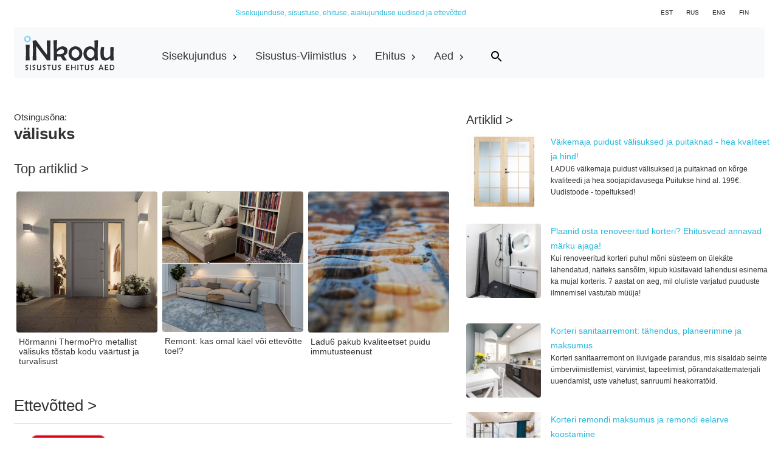

--- FILE ---
content_type: text/html;charset=UTF-8
request_url: https://www.inkodu.ee/otsi/valisuks/1
body_size: 15166
content:
 <!DOCTYPE html><html lang='et'>
<head>
  <title>Otsing: välisuks</title>
  <meta charset='utf-8'>
  <meta name='viewport' content='width=device-width, initial-scale=1' >
  <meta name='description' content='välisuks' />
  <meta name='keywords' content='kodusisustus,sisekujundajad,aiakujundus,mööbel,ehitustööd,kardinad,valgustid,nutikodu,disainilaat,palkamajad,küttesüsteem,sisustusmess,tapeet,terrass,piirdeaed' />
 <meta property='og:site_name' content='inkodu.ee' />
  <meta property='og:title' 		content='Otsing: välisuks/' />
  <meta property='og:type' 			content='article' />
  <meta property='og:url' 			content='https://www.inkodu.ee/otsi/valisuks/1' />
  <meta property='og:image' 		content='https://www.inkodu.ee/kujundus/inkodu_logo.jpg' />
  <meta property='og:image:width'  	content='' />
  <meta property='og:image:height' 	content='' />
  <meta property='og:description' 	content='välisuks' />
  <base href='https://www.inkodu.ee/' />
  <meta name='robots' content='follow,index' />
  <meta name='google-site-verification' content='rWooiXgMau1qBQIc0RlZCSYU_UqJGV4680-r4C7Ty10' />
  <link rel='icon' type='image/png' sizes='32x32' href='/kujundus/fav/inkodu-fav-32x32.png'>
  <link rel='icon' type='image/png' sizes='192x192' href='/kujundus/fav/inkodu-fav-192x192.png'>
  <link rel='apple-touch-icon' href='/kujundus/fav/apple-touch-icon.png'  />
  <link rel='shortcut icon' sizes='196x196' href='/kujundus/fav/inkodu-fav-192x192.png'>
 
	<script  src='https://www.inkodu.ee/inkodu_vaike.js'></script>
	<link rel='stylesheet' href='https://www.inkodu.ee/inkodu.css'>
	
	
 
 <link rel='canonical' href='https://www.inkodu.ee/otsi/valisuks/1'><link rel='alternate' type='text/html' hreflang='et' href='https://www.inkodu.ee/otsi/valisuks/1' title='Eesti'><link rel='alternate' type='text/html' hreflang='x-default' href='https://www.inkodu.ee/otsi/valisuks/1'><link rel='alternate' type='text/html' hreflang='en' href='https://www.inkodu.ee/eng/otsi/valisuks/1' title='English'><link rel='alternate' type='text/html' hreflang='fi' href='https://www.inkodu.ee/fin/otsi/valisuks/1' title='Suomeksi'><link rel='alternate' type='text/html' hreflang='ru' href='https://www.inkodu.ee/rus/otsi/valisuks/1' title='Русски'><!-- Global site tag (gtag.js) - Google Analytics -->
<script async src='https://www.googletagmanager.com/gtag/js?id=UA-975486-8'></script>
<script>
  window.dataLayer = window.dataLayer || [];
  function gtag(){dataLayer.push(arguments);}
  gtag('js', new Date());

  gtag('config', 'UA-975486-8');
</script>
<script type="application/ld+json">
{
  "@context": "https://schema.org",
  "@type": "BreadcrumbList",
  "itemListElement": 
  [
  {
    "@type": "ListItem",
    "position": 1,
    "item": {
      "@id": "https://www.inkodu.ee/",
      "name": "Avaleht"
    }
  }
  ,{
    "@type": "ListItem",
    "position": 2,
    "item": {
      "@id": "https://www.inkodu.ee/nouanded-sisustajale/1",
      "name": "Nõuanded sisustajale"
    }
	}
  ,{
    "@type": "ListItem",
    "position": 3,
    "item": {
      "@id": "https://www.inkodu.ee/ehitusuudised/1",
      "name": "Ehitusuudised"
    }
	}
  ,{
    "@type": "ListItem",
    "position": 4,
    "item": {
      "@id": "https://www.inkodu.ee/aed-haljastus/1",
      "name": "Aed ja haljastustööd"
    }
  }
  ,{
    "@type": "ListItem",
    "position": 5,
    "item": {
      "@id": "https://www.inkodu.ee/vannitoamoobel-eritellimusel/670",
      "name": "Vannitoamööbel eritellimusel"
    }
  }
  ,{
    "@type": "ListItem",
    "position": 6,
    "item": {
      "@id": "https://www.inkodu.ee/kontakt/",
      "name": "Kontakt"
    }
  }
  
  ]
}
</script>
</head>
<body>
<div class='text-right container mb-1 mt-1 pt-1'>
	<div class='row p-0 m-0'>
		<div class='col-lg-3 p-0 m-0 pr-4 text-right text-secondary suurus_12 align-self-start '></div>
		<div class='col-lg-5 p-0 m-0 pr-4 text-center varv-sinine suurus_12 align-self-start pt-1' >Sisekujunduse, sisustuse, ehituse, aiakujunduse uudised ja ettevõtted</div>
		<div class='col-lg-4 p-0 m-0 pr-3 text-right'>
			<a href='https://www.inkodu.ee/otsi/valisuks/1' class='btn  p-0 m-0 mb-2 py-1 px-2 suurus_10' role='button'>EST</a>	
			<a href='https://www.inkodu.ee/rus/otsi/valisuks/1' class='btn  p-0 m-0 mb-2 py-1 px-2 suurus_10' role='button'>RUS</a>
			<a href='https://www.inkodu.ee/eng/otsi/valisuks/1' class='btn  p-0 m-0 mb-2 py-1 px-2 suurus_10' role='button'>ENG</a>
			<a href='https://www.inkodu.ee/fin/otsi/valisuks/1' class='btn  p-0 m-0 mb-2 py-1 px-2 suurus_10' role='button'>FIN</a>
			
		</div>
	</div>	
</div>

<div class='container'>
	<div class='row m-0 p-0'>
		<div class='col-12 m-0 p-0  mb-1'>
			<nav class='navbar navbar-expand-lg  navbar-light bg-light rounded ' itemscope itemtype='https://schema.org/SiteNavigationElement'>
				<a class='navbar-brand ' href='https://www.inkodu.ee/'><img class='logo-image' src='https://www.inkodu.ee/kujundus/inkodu_logo_hall_2021.svg' alt='Inkodu.ee' loading='lazy'></a>
				<button class='navbar-toggler' type='button' data-toggle='collapse' data-target='#navbar' aria-controls='navbar' aria-expanded='false' aria-label='Toggle navigation'>
					<span class='navbar-toggler-icon'></span>
				</button>

				<div class='collapse navbar-collapse' id='navbar'>
					
					<ul class='p-0 m-0 row ul-ei d-block d-sm-none'>
						<li class='p-1 m-0 col-12'>
							<form class='form-inline my-2 my-lg-0 input-group' method='post'>
								<input type='hidden' name='action' value='otsi'>
								<input type='hidden' name='keel' value='est'>
								<input class='form-control otsi-kast-korgus my-1 pt-3 pb-3' name='otsingusona' type='search' placeholder='Otsingusõna' aria-label='Otsingusõna'>
								<button class='btn otsi-nupp btn-sm m-0 p-0 pl-2' type='submit'>
									<img src='https://www.inkodu.ee/kujundus/search-24px.svg' alt='otsi' width='20' loading='lazy'>
								</button>
							</form>
						</li>
					</ul>	
					
										
					<ul class='navbar-nav ul-ei pl-sm-0 pl-md-5 pl-lg-5'>
						<li class='nav-item dropdown menu-area pl-1 pr-1 '>
							<button class='btn btn-light nav-link btn-block nav-font-suurus btn-sm p-0 m-0 px-2 mt-md-2 mt-sm-0 text-left active-sm' type='button' id='mega-yks' data-toggle='dropdown' aria-haspopup='true' aria-expanded='false'>
								<span class='nav-nupp suurus_18 '>Sisekujundus 
								<svg xmlns="http://www.w3.org/2000/svg" width='16' height='16' viewBox='0 0 24 24' fill='none' stroke='black' stroke-width='2'><polyline points='9 18 15 12 9 6'></polyline></svg>
								</span>
							</button>
														
							<div class='dropdown-menu mega-area' aria-labelledby='mega-yks'>
								<div class='menu-veergu2 p-0 m-0 pt-3 pb-3 pl-2'>
									<ul class='p-0 m-0 ul-ei'>
		 <li class='p-0 m-0  nav-valdkondfont-suurus paks2'>
			Sisekujundus
		</li>
			<li class='p-0 m-0' itemprop='name'>
				<a href='https://www.inkodu.ee/sisekujundajad-sisearhitektid-sisearhitektuuriburood/590'  class='pealkirjalink  nav-valdkondfont-suurus' itemprop='url'> 
					sisekujundajad, sisearhitektid, sisearhitektuuribürood
				</a>
			</li>
			<li class='p-0 m-0' itemprop='name'>
				<a href='https://www.inkodu.ee/sisekujundusprojektide-galeriid/682'  class='pealkirjalink  nav-valdkondfont-suurus' itemprop='url'> 
					sisekujundusprojektide GALERIID
				</a>
			</li>
			<li class='p-0 m-0' itemprop='name'>
				<a href='https://www.inkodu.ee/sisustus-ja-sisekujundusideede/664'  class='pealkirjalink  nav-valdkondfont-suurus' itemprop='url'> 
					sisustus- ja sisekujundusideede
				</a>
			</li>
		 <li class='p-0 m-0  nav-valdkondfont-suurus paks2'>
			Feng shui 
		</li>
			<li class='p-0 m-0' itemprop='name'>
				<a href='https://www.inkodu.ee/feng-shui-sisekujunduses-ja-aiakujunduses/634'  class='pealkirjalink  nav-valdkondfont-suurus' itemprop='url'> 
					feng shui sisekujunduses ja aiakujunduses
				</a>
			</li></ul>
									
								</div>
							</div>
						</li>
						<li class='nav-item dropdown menu-area pl-1 pr-1'>
							<button class='btn btn-light nav-link btn-block nav-font-suurus btn-sm p-0 m-0 px-2 mt-md-2 mt-sm-0 text-left' type='button' id='mega-kolm' data-toggle='dropdown' aria-haspopup='true' aria-expanded='false'>
								<span class='nav-nupp suurus_18'>Sisustus-Viimistlus
								<svg xmlns="http://www.w3.org/2000/svg" width='16' height='16' viewBox='0 0 24 24' fill='none' stroke='black' stroke-width='2'><polyline points='9 18 15 12 9 6'></polyline></svg></span>
							</button>
							
								
							<div class='dropdown-menu mega-area' aria-labelledby='mega-kolm'>
								<div class='menu-veergu p-0 m-0 pt-3 pb-3 pl-2'>
									<ul class='m-0 p-0 ul-ei'>
		 <li class='p-0 m-0  nav-valdkondfont-suurus paks2 '>
			Aknakatted, kardinad, kangad
		 </li>
			<li class='p-0 m-0 ' itemprop='name'>
				<a href='https://www.inkodu.ee/kangaste-muuk-kangapoed-sisustuskangad/591'  class='pealkirjalink  nav-valdkondfont-suurus' itemprop='url'>
						kangaste müük, kangapoed, sisustuskangad
				</a>
			</li>
			<li class='p-0 m-0 ' itemprop='name'>
				<a href='https://www.inkodu.ee/kardinasalongid-kardinate-omblus/572'  class='pealkirjalink  nav-valdkondfont-suurus' itemprop='url'>
						kardinasalongid, kardinate õmblus
				</a>
			</li>
			<li class='p-0 m-0 ' itemprop='name'>
				<a href='https://www.inkodu.ee/rulood-voldikkardinad-markiisid/637'  class='pealkirjalink  nav-valdkondfont-suurus' itemprop='url'>
						rulood, voldikkardinad, markiisid
				</a>
			</li>
			<li class='p-0 m-0 ' itemprop='name'>
				<a href='https://www.inkodu.ee/valmiskardinad/638'  class='pealkirjalink  nav-valdkondfont-suurus' itemprop='url'>
						valmiskardinad
				</a>
			</li>
		 <li class='p-0 m-0  nav-valdkondfont-suurus paks2 pt-3'>
			Eesti disainmööbel, sisustustooted
		 </li>
			<li class='p-0 m-0 ' itemprop='name'>
				<a href='https://www.inkodu.ee/kodumaine-disain-valmismoobel-valgustid-viimistlustooted/630'  class='pealkirjalink  nav-valdkondfont-suurus' itemprop='url'>
						kodumaine disain | valmismööbel, valgustid, viimistlustooted
				</a>
			</li>
		 <li class='p-0 m-0  nav-valdkondfont-suurus paks2 pt-3'>
			Eritellimusmööbel
		 </li>
			<li class='p-0 m-0 ' itemprop='name'>
				<a href='https://www.inkodu.ee/eritellimusmoobli-joonised-moobli-disain/650'  class='pealkirjalink  nav-valdkondfont-suurus' itemprop='url'>
						eritellimusmööbli joonised, mööbli disain
				</a>
			</li>
			<li class='p-0 m-0 ' itemprop='name'>
				<a href='https://www.inkodu.ee/eritellimusmoobli-valmistajad/518'  class='pealkirjalink  nav-valdkondfont-suurus' itemprop='url'>
						eritellimusmööbli valmistajad
				</a>
			</li>
			<li class='p-0 m-0 ' itemprop='name'>
				<a href='https://www.inkodu.ee/garderoobikapp-eritellimusel/512'  class='pealkirjalink  nav-valdkondfont-suurus' itemprop='url'>
						garderoobikapp eritellimusel
				</a>
			</li>
			<li class='p-0 m-0 ' itemprop='name'>
				<a href='https://www.inkodu.ee/koogimoobel-eritellimusel-moodulkoogid/663'  class='pealkirjalink  nav-valdkondfont-suurus' itemprop='url'>
						köögimööbel eritellimusel, moodulköögid
				</a>
			</li>
			<li class='p-0 m-0 ' itemprop='name'>
				<a href='https://www.inkodu.ee/mooblifurnituurid-moobliplaadid/573'  class='pealkirjalink  nav-valdkondfont-suurus' itemprop='url'>
						mööblifurnituurid, mööbliplaadid
				</a>
			</li>
			<li class='p-0 m-0 ' itemprop='name'>
				<a href='https://www.inkodu.ee/pehme-moobel-eritellimusel/537'  class='pealkirjalink  nav-valdkondfont-suurus' itemprop='url'>
						pehme mööbel eritellimusel
				</a>
			</li>
			<li class='p-0 m-0 ' itemprop='name'>
				<a href='https://www.inkodu.ee/vannitoamoobel-eritellimusel/670'  class='pealkirjalink  nav-valdkondfont-suurus' itemprop='url'>
						vannitoamööbel eritellimusel
				</a>
			</li>
		 <li class='p-0 m-0  nav-valdkondfont-suurus paks2 pt-3'>
			Kodutehnika, kodumasinad
		 </li>
			<li class='p-0 m-0 ' itemprop='name'>
				<a href='https://www.inkodu.ee/kesktolmuimejad-tsentraaltolmuimejad/629'  class='pealkirjalink  nav-valdkondfont-suurus' itemprop='url'>
						kesktolmuimejad, tsentraaltolmuimejad
				</a>
			</li>
			<li class='p-0 m-0 ' itemprop='name'>
				<a href='https://www.inkodu.ee/koogitehnika-muujad/525'  class='pealkirjalink  nav-valdkondfont-suurus' itemprop='url'>
						köögitehnika müüjad
				</a>
			</li>
			<li class='p-0 m-0 ' itemprop='name'>
				<a href='https://www.inkodu.ee/pesumasinad-ja-pesukuivatid/612'  class='pealkirjalink  nav-valdkondfont-suurus' itemprop='url'>
						pesumasinad ja pesukuivatid
				</a>
			</li>
			<li class='p-0 m-0 ' itemprop='name'>
				<a href='https://www.inkodu.ee/robottolmuimejad-kasitolmuimejad/667'  class='pealkirjalink  nav-valdkondfont-suurus' itemprop='url'>
						robottolmuimejad, käsitolmuimejad
				</a>
			</li>
			<li class='p-0 m-0 ' itemprop='name'>
				<a href='https://www.inkodu.ee/televiisorid-audiotehnika-videotehnika/526'  class='pealkirjalink  nav-valdkondfont-suurus' itemprop='url'>
						televiisorid, audiotehnika, videotehnika
				</a>
			</li>
		 <li class='p-0 m-0  nav-valdkondfont-suurus paks2 pt-3'>
			Mööbel, sisustus
		 </li>
			<li class='p-0 m-0 ' itemprop='name'>
				<a href='https://www.inkodu.ee/diivanid-tugitooli/541'  class='pealkirjalink  nav-valdkondfont-suurus' itemprop='url'>
						diivanid, tugitooli 
				</a>
			</li>
			<li class='p-0 m-0 ' itemprop='name'>
				<a href='https://www.inkodu.ee/elutoamoobel/522'  class='pealkirjalink  nav-valdkondfont-suurus' itemprop='url'>
						elutoamööbel
				</a>
			</li>
			<li class='p-0 m-0 ' itemprop='name'>
				<a href='https://www.inkodu.ee/esikumoobel/643'  class='pealkirjalink  nav-valdkondfont-suurus' itemprop='url'>
						esikumööbel
				</a>
			</li>
			<li class='p-0 m-0 ' itemprop='name'>
				<a href='https://www.inkodu.ee/kontorimoobel/523'  class='pealkirjalink  nav-valdkondfont-suurus' itemprop='url'>
						kontorimööbel
				</a>
			</li>
			<li class='p-0 m-0 ' itemprop='name'>
				<a href='https://www.inkodu.ee/lastemoobel/597'  class='pealkirjalink  nav-valdkondfont-suurus' itemprop='url'>
						lastemööbel
				</a>
			</li>
			<li class='p-0 m-0 ' itemprop='name'>
				<a href='https://www.inkodu.ee/madratsid/624'  class='pealkirjalink  nav-valdkondfont-suurus' itemprop='url'>
						madratsid
				</a>
			</li>
			<li class='p-0 m-0 ' itemprop='name'>
				<a href='https://www.inkodu.ee/magamistoamoobel/659'  class='pealkirjalink  nav-valdkondfont-suurus' itemprop='url'>
						magamistoamööbel
				</a>
			</li>
			<li class='p-0 m-0 ' itemprop='name'>
				<a href='https://www.inkodu.ee/mooblipoed-mooblisalongid/571'  class='pealkirjalink  nav-valdkondfont-suurus' itemprop='url'>
						mööblipoed, mööblisalongid
				</a>
			</li>
			<li class='p-0 m-0 ' itemprop='name'>
				<a href='https://www.inkodu.ee/sisustussalongid-sisustuspoed/549'  class='pealkirjalink  nav-valdkondfont-suurus' itemprop='url'>
						sisustussalongid, sisustuspoed
				</a>
			</li>
			<li class='p-0 m-0 ' itemprop='name'>
				<a href='https://www.inkodu.ee/soogitoamoobel/521'  class='pealkirjalink  nav-valdkondfont-suurus' itemprop='url'>
						söögitoamööbel
				</a>
			</li>
			<li class='p-0 m-0 ' itemprop='name'>
				<a href='https://www.inkodu.ee/valimoobel/524'  class='pealkirjalink  nav-valdkondfont-suurus' itemprop='url'>
						välimööbel
				</a>
			</li>
			<li class='p-0 m-0 ' itemprop='name'>
				<a href='https://www.inkodu.ee/vannitoamoobel/564'  class='pealkirjalink  nav-valdkondfont-suurus' itemprop='url'>
						vannitoamööbel
				</a>
			</li>
		 <li class='p-0 m-0  nav-valdkondfont-suurus paks2 pt-3'>
			Mööbli remont, viimistlusvahendid
		 </li>
			<li class='p-0 m-0 ' itemprop='name'>
				<a href='https://www.inkodu.ee/moobliolid-mooblivarvid/632'  class='pealkirjalink  nav-valdkondfont-suurus' itemprop='url'>
						mööbliõlid, mööblivärvid
				</a>
			</li>
			<li class='p-0 m-0 ' itemprop='name'>
				<a href='https://www.inkodu.ee/pehme-moobli-restaureerimine/519'  class='pealkirjalink  nav-valdkondfont-suurus' itemprop='url'>
						pehme mööbli restaureerimine
				</a>
			</li>
		 <li class='p-0 m-0  nav-valdkondfont-suurus paks2 pt-3'>
			Sisustuselemendid, tarvikud, kodutekstiilid
		 </li>
			<li class='p-0 m-0 ' itemprop='name'>
				<a href='https://www.inkodu.ee/koogitarvikud-lauanoud-soogiriistad/595'  class='pealkirjalink  nav-valdkondfont-suurus' itemprop='url'>
						köögitarvikud, lauanõud, söögiriistad
				</a>
			</li>
			<li class='p-0 m-0 ' itemprop='name'>
				<a href='https://www.inkodu.ee/kuunlad-kasitookuunlad/594'  class='pealkirjalink  nav-valdkondfont-suurus' itemprop='url'>
						küünlad, käsitööküünlad
				</a>
			</li>
			<li class='p-0 m-0 ' itemprop='name'>
				<a href='https://www.inkodu.ee/lauamatid-laudlinad-ratid-pleedid/529'  class='pealkirjalink  nav-valdkondfont-suurus' itemprop='url'>
						lauamatid, laudlinad, rätid, pleedid
				</a>
			</li>
			<li class='p-0 m-0 ' itemprop='name'>
				<a href='https://www.inkodu.ee/sisustuselemendid-sisustusaksessuaarid/532'  class='pealkirjalink  nav-valdkondfont-suurus' itemprop='url'>
						sisustuselemendid, sisustusaksessuaarid
				</a>
			</li>
			<li class='p-0 m-0 ' itemprop='name'>
				<a href='https://www.inkodu.ee/toalilled-taimeseinad/545'  class='pealkirjalink  nav-valdkondfont-suurus' itemprop='url'>
						toalilled, taimeseinad
				</a>
			</li>
			<li class='p-0 m-0 ' itemprop='name'>
				<a href='https://www.inkodu.ee/vaibad/528'  class='pealkirjalink  nav-valdkondfont-suurus' itemprop='url'>
						vaibad
				</a>
			</li>
			<li class='p-0 m-0 ' itemprop='name'>
				<a href='https://www.inkodu.ee/vannitoatarvikud/688'  class='pealkirjalink  nav-valdkondfont-suurus' itemprop='url'>
						vannitoatarvikud
				</a>
			</li>
			<li class='p-0 m-0 ' itemprop='name'>
				<a href='https://www.inkodu.ee/villatooted-nahatooted/556'  class='pealkirjalink  nav-valdkondfont-suurus' itemprop='url'>
						villatooted, nahatooted
				</a>
			</li>
			<li class='p-0 m-0 ' itemprop='name'>
				<a href='https://www.inkodu.ee/voodipesud-voodikatted-padjad-tekid/596'  class='pealkirjalink  nav-valdkondfont-suurus' itemprop='url'>
						voodipesud, voodikatted, padjad, tekid
				</a>
			</li>
		 <li class='p-0 m-0  nav-valdkondfont-suurus paks2 pt-3'>
			Tapeedid, seinakatted, puitpaneelid
		 </li>
			<li class='p-0 m-0 ' itemprop='name'>
				<a href='https://www.inkodu.ee/dekoorliistud-seinale-ja-porandale-laekarniisid-laerosetid/661'  class='pealkirjalink  nav-valdkondfont-suurus' itemprop='url'>
						dekoorliistud seinale ja põrandale, laekarniisid, laerosetid
				</a>
			</li>
			<li class='p-0 m-0 ' itemprop='name'>
				<a href='https://www.inkodu.ee/dekoratiivsed-seinapaneelid/654'  class='pealkirjalink  nav-valdkondfont-suurus' itemprop='url'>
						dekoratiivsed seinapaneelid
				</a>
			</li>
			<li class='p-0 m-0 ' itemprop='name'>
				<a href='https://www.inkodu.ee/sisustuskiled/568'  class='pealkirjalink  nav-valdkondfont-suurus' itemprop='url'>
						sisustuskiled
				</a>
			</li>
			<li class='p-0 m-0 ' itemprop='name'>
				<a href='https://www.inkodu.ee/tapeedisalongid-tapeedipoed/566'  class='pealkirjalink  nav-valdkondfont-suurus' itemprop='url'>
						tapeedisalongid, tapeedipoed
				</a>
			</li>
		 <li class='p-0 m-0  nav-valdkondfont-suurus paks2 pt-3'>
			Põrandad, liistud
		 </li>
			<li class='p-0 m-0 ' itemprop='name'>
				<a href='https://www.inkodu.ee/porandakattematerjalide-muuk-viimistlusvahendid/567'  class='pealkirjalink  nav-valdkondfont-suurus' itemprop='url'>
						põrandakattematerjalide müük, viimistlusvahendid
				</a>
			</li>
			<li class='p-0 m-0 ' itemprop='name'>
				<a href='https://www.inkodu.ee/porandaliistud-ukseliistud/617'  class='pealkirjalink  nav-valdkondfont-suurus' itemprop='url'>
						põrandaliistud, ukseliistud
				</a>
			</li>
		 <li class='p-0 m-0  nav-valdkondfont-suurus paks2 pt-3'>
			Plaadid, värvid, krohvid
		 </li>
			<li class='p-0 m-0 ' itemprop='name'>
				<a href='https://www.inkodu.ee/keraamiliste-plaatide-muuk/515'  class='pealkirjalink  nav-valdkondfont-suurus' itemprop='url'>
						keraamiliste plaatide müük
				</a>
			</li>
			<li class='p-0 m-0 ' itemprop='name'>
				<a href='https://www.inkodu.ee/savikrohv-lubikrohv/686'  class='pealkirjalink  nav-valdkondfont-suurus' itemprop='url'>
						savikrohv, lubikrohv
				</a>
			</li>
			<li class='p-0 m-0 ' itemprop='name'>
				<a href='https://www.inkodu.ee/varvide-muuk-varvipoed/514'  class='pealkirjalink  nav-valdkondfont-suurus' itemprop='url'>
						värvide müük, värvipoed
				</a>
			</li>
		 <li class='p-0 m-0  nav-valdkondfont-suurus paks2 pt-3'>
			Puhastus, hooldus
		 </li>
			<li class='p-0 m-0 ' itemprop='name'>
				<a href='https://www.inkodu.ee/kehahooldusvahendid-ruumilohnastajad/540'  class='pealkirjalink  nav-valdkondfont-suurus' itemprop='url'>
						kehahooldusvahendid, ruumilõhnastajad
				</a>
			</li>
			<li class='p-0 m-0 ' itemprop='name'>
				<a href='https://www.inkodu.ee/puhastusvahendid/562'  class='pealkirjalink  nav-valdkondfont-suurus' itemprop='url'>
						puhastusvahendid
				</a>
			</li>
		 <li class='p-0 m-0  nav-valdkondfont-suurus paks2 pt-3'>
			Sanitaartehnika, sanitaarkeraamika
		 </li>
			<li class='p-0 m-0 ' itemprop='name'>
				<a href='https://www.inkodu.ee/dusinurgad-dusiseinad-dusid/548'  class='pealkirjalink  nav-valdkondfont-suurus' itemprop='url'>
						dušinurgad, dušiseinad, dušid
				</a>
			</li>
			<li class='p-0 m-0 ' itemprop='name'>
				<a href='https://www.inkodu.ee/koogisegistid-valamusegistid-vannisegistid/539'  class='pealkirjalink  nav-valdkondfont-suurus' itemprop='url'>
						köögisegistid, valamusegistid, vannisegistid 
				</a>
			</li>
			<li class='p-0 m-0 ' itemprop='name'>
				<a href='https://www.inkodu.ee/valamud-vannid-wc-potid/536'  class='pealkirjalink  nav-valdkondfont-suurus' itemprop='url'>
						valamud, vannid, wc-potid
				</a>
			</li>
		 <li class='p-0 m-0  nav-valdkondfont-suurus paks2 pt-3'>
			Valgustid, elektrikaubad
		 </li>
			<li class='p-0 m-0 ' itemprop='name'>
				<a href='https://www.inkodu.ee/pistikupesad-lulitid/613'  class='pealkirjalink  nav-valdkondfont-suurus' itemprop='url'>
						pistikupesad, lülitid
				</a>
			</li>
			<li class='p-0 m-0 ' itemprop='name'>
				<a href='https://www.inkodu.ee/valgustite-muuk/580'  class='pealkirjalink  nav-valdkondfont-suurus' itemprop='url'>
						valgustite müük
				</a>
			</li>
		 <li class='p-0 m-0  nav-valdkondfont-suurus paks2 pt-3'>
			Varakindlustus
		 </li>
			<li class='p-0 m-0 ' itemprop='name'>
				<a href='https://www.inkodu.ee/kodukindlustus/606'  class='pealkirjalink  nav-valdkondfont-suurus' itemprop='url'>
						kodukindlustus
				</a>
			</li>
		 <li class='p-0 m-0  nav-valdkondfont-suurus paks2 pt-3'>
			Veepuhastusseadmed
		 </li>
			<li class='p-0 m-0 ' itemprop='name'>
				<a href='https://www.inkodu.ee/veefiltrid-filterkannud-veepuhastusseadmed/626'  class='pealkirjalink  nav-valdkondfont-suurus' itemprop='url'>
						veefiltrid, filterkannud, veepuhastusseadmed
				</a>
			</li></ul>
								</div>
							</div>
						</li>
	  
						<li class='nav-item dropdown menu-area pl-1 pr-1 text-left'>
							<button class='btn btn-light nav-link btn-block nav-font-suurus btn-sm p-0 m-0 px-2 mt-md-2 mt-sm-0 text-left' type='button' id='mega-neli' data-toggle='dropdown' aria-haspopup='true' aria-expanded='false'>
								<span class='nav-nupp suurus_18'>Ehitus
								<svg xmlns="http://www.w3.org/2000/svg" width='16' height='16' viewBox='0 0 24 24' fill='none' stroke='black' stroke-width='2'><polyline points='9 18 15 12 9 6'></polyline></svg></span>
							</button>
							
							
							<div class='dropdown-menu mega-area' aria-labelledby='mega-neli'>
								<div class='menu-veergu p-0 m-0 pt-3 pb-3 pl-2' >
									<ul class='m-0 p-0 ul-ei'>
		 <li class='p-0 m-0  nav-valdkondfont-suurus paks2 '>
			Ehitustööd, materjalid, katused, fassaadid, järelvalve 
		 </li>
			<li class='p-0 m-0 ' itemprop='name'>
				<a href='https://www.inkodu.ee/ehitusekspertiisid-kasutusloa-taotlemine/589'  class='pealkirjalink  nav-valdkondfont-suurus' itemprop='url'>
						ehitusekspertiisid, kasutusloa taotlemine
				</a>
			</li>
			<li class='p-0 m-0 ' itemprop='name'>
				<a href='https://www.inkodu.ee/ehitusfirmad-uldehitustood/550'  class='pealkirjalink  nav-valdkondfont-suurus' itemprop='url'>
						ehitusfirmad, üldehitustööd
				</a>
			</li>
			<li class='p-0 m-0 ' itemprop='name'>
				<a href='https://www.inkodu.ee/ehitusjarelvalve-kinnisvara-ostueelne-hinnang/593'  class='pealkirjalink  nav-valdkondfont-suurus' itemprop='url'>
						ehitusjärelvalve, kinnisvara ostueelne hinnang
				</a>
			</li>
			<li class='p-0 m-0 ' itemprop='name'>
				<a href='https://www.inkodu.ee/ehituskivid-muuriplokid-muurisegud/675'  class='pealkirjalink  nav-valdkondfont-suurus' itemprop='url'>
						ehituskivid, müüriplokid, müürisegud
				</a>
			</li>
			<li class='p-0 m-0 ' itemprop='name'>
				<a href='https://www.inkodu.ee/ehituspoed-ehitus-ja-viimistlusmaterjalide-muuk/544'  class='pealkirjalink  nav-valdkondfont-suurus' itemprop='url'>
						ehituspoed, ehitus- ja viimistlusmaterjalide müük
				</a>
			</li>
			<li class='p-0 m-0 ' itemprop='name'>
				<a href='https://www.inkodu.ee/elektritood-elektrikaubad/543'  class='pealkirjalink  nav-valdkondfont-suurus' itemprop='url'>
						elektritööd, elektrikaubad
				</a>
			</li>
			<li class='p-0 m-0 ' itemprop='name'>
				<a href='https://www.inkodu.ee/fassaadimaterjalid-fassaaditood/582'  class='pealkirjalink  nav-valdkondfont-suurus' itemprop='url'>
						fassaadimaterjalid, fassaaditööd
				</a>
			</li>
			<li class='p-0 m-0 ' itemprop='name'>
				<a href='https://www.inkodu.ee/katusetood-katusekatted-tarvikud/583'  class='pealkirjalink  nav-valdkondfont-suurus' itemprop='url'>
						katusetööd, katusekatted, tarvikud
				</a>
			</li>
			<li class='p-0 m-0 ' itemprop='name'>
				<a href='https://www.inkodu.ee/kesktolmuimeja-susteemide-ehitus/609'  class='pealkirjalink  nav-valdkondfont-suurus' itemprop='url'>
						kesktolmuimeja süsteemide ehitus
				</a>
			</li>
			<li class='p-0 m-0 ' itemprop='name'>
				<a href='https://www.inkodu.ee/kinnisvaraarendused-uued-korterid/657'  class='pealkirjalink  nav-valdkondfont-suurus' itemprop='url'>
						kinnisvaraarendused, uued korterid
				</a>
			</li>
			<li class='p-0 m-0 ' itemprop='name'>
				<a href='https://www.inkodu.ee/kivimajad-kivimaja-ehitus/641'  class='pealkirjalink  nav-valdkondfont-suurus' itemprop='url'>
						kivimajad, kivimaja ehitus
				</a>
			</li>
			<li class='p-0 m-0 ' itemprop='name'>
				<a href='https://www.inkodu.ee/looduskivide-muuk/592'  class='pealkirjalink  nav-valdkondfont-suurus' itemprop='url'>
						looduskivide müük
				</a>
			</li>
			<li class='p-0 m-0 ' itemprop='name'>
				<a href='https://www.inkodu.ee/maakeldri-ehitus-moodul-maakeldrid/658'  class='pealkirjalink  nav-valdkondfont-suurus' itemprop='url'>
						maakeldri ehitus,  moodul maakeldrid
				</a>
			</li>
			<li class='p-0 m-0 ' itemprop='name'>
				<a href='https://www.inkodu.ee/maalritood-plaatimine/574'  class='pealkirjalink  nav-valdkondfont-suurus' itemprop='url'>
						maalritööd, plaatimine
				</a>
			</li>
			<li class='p-0 m-0 ' itemprop='name'>
				<a href='https://www.inkodu.ee/majaprojektid-moodulmajad/551'  class='pealkirjalink  nav-valdkondfont-suurus' itemprop='url'>
						majaprojektid, moodulmajad
				</a>
			</li>
			<li class='p-0 m-0 ' itemprop='name'>
				<a href='https://www.inkodu.ee/metallitood-metalltooted-eritellimusel/577'  class='pealkirjalink  nav-valdkondfont-suurus' itemprop='url'>
						metallitööd, metalltooted eritellimusel
				</a>
			</li>
			<li class='p-0 m-0 ' itemprop='name'>
				<a href='https://www.inkodu.ee/muraisolatsioon-heliisolatsioon/608'  class='pealkirjalink  nav-valdkondfont-suurus' itemprop='url'>
						müraisolatsioon, heliisolatsioon
				</a>
			</li>
			<li class='p-0 m-0 ' itemprop='name'>
				<a href='https://www.inkodu.ee/nutikodu-lahendused-tark-maja/511'  class='pealkirjalink  nav-valdkondfont-suurus' itemprop='url'>
						nutikodu lahendused, tark maja
				</a>
			</li>
			<li class='p-0 m-0 ' itemprop='name'>
				<a href='https://www.inkodu.ee/palkmajade-ehitus-puitmajad-ehitus/640'  class='pealkirjalink  nav-valdkondfont-suurus' itemprop='url'>
						palkmajade ehitus, puitmajad ehitus
				</a>
			</li>
			<li class='p-0 m-0 ' itemprop='name'>
				<a href='https://www.inkodu.ee/pohumajad-pohuplaadid/666'  class='pealkirjalink  nav-valdkondfont-suurus' itemprop='url'>
						põhumajad, põhuplaadid
				</a>
			</li>
			<li class='p-0 m-0 ' itemprop='name'>
				<a href='https://www.inkodu.ee/puitmaterjal-puitlauad-puitspoonid/619'  class='pealkirjalink  nav-valdkondfont-suurus' itemprop='url'>
						puitmaterjal, puitlauad, puitspoonid
				</a>
			</li>
			<li class='p-0 m-0 ' itemprop='name'>
				<a href='https://www.inkodu.ee/pulbervarmise-teenus/602'  class='pealkirjalink  nav-valdkondfont-suurus' itemprop='url'>
						pulbervärmise teenus
				</a>
			</li>
			<li class='p-0 m-0 ' itemprop='name'>
				<a href='https://www.inkodu.ee/remonditood-sanitaarremont-paigaldustood/581'  class='pealkirjalink  nav-valdkondfont-suurus' itemprop='url'>
						remonditööd, sanitaarremont, paigaldustööd
				</a>
			</li>
			<li class='p-0 m-0 ' itemprop='name'>
				<a href='https://www.inkodu.ee/soojustustood-soojustusmaterjalid/576'  class='pealkirjalink  nav-valdkondfont-suurus' itemprop='url'>
						soojustustööd, soojustusmaterjalid
				</a>
			</li>
			<li class='p-0 m-0 ' itemprop='name'>
				<a href='https://www.inkodu.ee/tuletokkevahendid-koduohutustooted/620'  class='pealkirjalink  nav-valdkondfont-suurus' itemprop='url'>
						tuletõkkevahendid, koduohutustooted
				</a>
			</li>
			<li class='p-0 m-0 ' itemprop='name'>
				<a href='https://www.inkodu.ee/veevargitooted-veepumbad-veeboilerid-puhastusseadmed/631'  class='pealkirjalink  nav-valdkondfont-suurus' itemprop='url'>
						veevärgitooted, veepumbad, veeboilerid, puhastusseadmed
				</a>
			</li>
		 <li class='p-0 m-0  nav-valdkondfont-suurus paks2 pt-3'>
			Uksed, aknad, lingid
		 </li>
			<li class='p-0 m-0 ' itemprop='name'>
				<a href='https://www.inkodu.ee/aknad-katuseaknad/554'  class='pealkirjalink  nav-valdkondfont-suurus' itemprop='url'>
						aknad, katuseaknad
				</a>
			</li>
			<li class='p-0 m-0 ' itemprop='name'>
				<a href='https://www.inkodu.ee/garaaziuksed/578'  class='pealkirjalink  nav-valdkondfont-suurus' itemprop='url'>
						garaažiuksed
				</a>
			</li>
			<li class='p-0 m-0 ' itemprop='name'>
				<a href='https://www.inkodu.ee/klaasuksed-klaasseinad-klaasitood/557'  class='pealkirjalink  nav-valdkondfont-suurus' itemprop='url'>
						klaasuksed, klaasseinad, klaasitööd
				</a>
			</li>
			<li class='p-0 m-0 ' itemprop='name'>
				<a href='https://www.inkodu.ee/nutikile-paigaldamine/534'  class='pealkirjalink  nav-valdkondfont-suurus' itemprop='url'>
						nutikile paigaldamine
				</a>
			</li>
			<li class='p-0 m-0 ' itemprop='name'>
				<a href='https://www.inkodu.ee/roduklaasid-terrassiklaasid/558'  class='pealkirjalink  nav-valdkondfont-suurus' itemprop='url'>
						rõduklaasid, terrassiklaasid 
				</a>
			</li>
			<li class='p-0 m-0 ' itemprop='name'>
				<a href='https://www.inkodu.ee/ukselingid-uksehinged-aknalingid/618'  class='pealkirjalink  nav-valdkondfont-suurus' itemprop='url'>
						ukselingid, uksehinged, aknalingid
				</a>
			</li>
			<li class='p-0 m-0 ' itemprop='name'>
				<a href='https://www.inkodu.ee/ukselukud-fonolukud-votmed/533'  class='pealkirjalink  nav-valdkondfont-suurus' itemprop='url'>
						ukselukud, fonolukud, võtmed 
				</a>
			</li>
			<li class='p-0 m-0 ' itemprop='name'>
				<a href='https://www.inkodu.ee/vaheseinad-voldikuksed-ruumijagajad/555'  class='pealkirjalink  nav-valdkondfont-suurus' itemprop='url'>
						vaheseinad, voldikuksed, ruumijagajad
				</a>
			</li>
			<li class='p-0 m-0 ' itemprop='name'>
				<a href='https://www.inkodu.ee/valisuksed-siseuksed-lavepakud/553'  class='pealkirjalink  nav-valdkondfont-suurus' itemprop='url'>
						välisuksed, siseuksed, lävepakud
				</a>
			</li>
		 <li class='p-0 m-0  nav-valdkondfont-suurus paks2 pt-3'>
			Geodeetilised tööd
		 </li>
			<li class='p-0 m-0 ' itemprop='name'>
				<a href='https://www.inkodu.ee/geoalused-maamoodutood/575'  class='pealkirjalink  nav-valdkondfont-suurus' itemprop='url'>
						geoalused, maamõõdutööd
				</a>
			</li>
		 <li class='p-0 m-0  nav-valdkondfont-suurus paks2 pt-3'>
			Küttesüsteemid, -seadmed, ventilatsioon
		 </li>
			<li class='p-0 m-0 ' itemprop='name'>
				<a href='https://www.inkodu.ee/kuttesusteemi-ehitus/527'  class='pealkirjalink  nav-valdkondfont-suurus' itemprop='url'>
						küttesüsteemi ehitus
				</a>
			</li>
			<li class='p-0 m-0 ' itemprop='name'>
				<a href='https://www.inkodu.ee/kuttesusteemi-hooldus-korstnapuhkijad/685'  class='pealkirjalink  nav-valdkondfont-suurus' itemprop='url'>
						küttesüsteemi hooldus, korstnapühkijad
				</a>
			</li>
			<li class='p-0 m-0 ' itemprop='name'>
				<a href='https://www.inkodu.ee/paikesepaneelid/678'  class='pealkirjalink  nav-valdkondfont-suurus' itemprop='url'>
						päikesepaneelid
				</a>
			</li>
			<li class='p-0 m-0 ' itemprop='name'>
				<a href='https://www.inkodu.ee/pellet-puitbrikett-kuttepuud/623'  class='pealkirjalink  nav-valdkondfont-suurus' itemprop='url'>
						pellet, puitbrikett, küttepuud
				</a>
			</li>
			<li class='p-0 m-0 ' itemprop='name'>
				<a href='https://www.inkodu.ee/pliidid-ahjud-kaminad-sudamikud/684'  class='pealkirjalink  nav-valdkondfont-suurus' itemprop='url'>
						pliidid, ahjud, kaminad, südamikud
				</a>
			</li>
			<li class='p-0 m-0 ' itemprop='name'>
				<a href='https://www.inkodu.ee/porandakute/677'  class='pealkirjalink  nav-valdkondfont-suurus' itemprop='url'>
						põrandaküte
				</a>
			</li>
			<li class='p-0 m-0 ' itemprop='name'>
				<a href='https://www.inkodu.ee/pottsepad-pottsepatood/601'  class='pealkirjalink  nav-valdkondfont-suurus' itemprop='url'>
						pottsepad, pottsepatööd
				</a>
			</li>
			<li class='p-0 m-0 ' itemprop='name'>
				<a href='https://www.inkodu.ee/radiaatorid/672'  class='pealkirjalink  nav-valdkondfont-suurus' itemprop='url'>
						radiaatorid
				</a>
			</li>
			<li class='p-0 m-0 ' itemprop='name'>
				<a href='https://www.inkodu.ee/soojuspumbad/679'  class='pealkirjalink  nav-valdkondfont-suurus' itemprop='url'>
						soojuspumbad
				</a>
			</li>
			<li class='p-0 m-0 ' itemprop='name'>
				<a href='https://www.inkodu.ee/ventilatsioonitood-ventilatsiooniseadmed/673'  class='pealkirjalink  nav-valdkondfont-suurus' itemprop='url'>
						ventilatsioonitööd, ventilatsiooniseadmed
				</a>
			</li>
		 <li class='p-0 m-0  nav-valdkondfont-suurus paks2 pt-3'>
			Saunad, kümblustünnid, seadmed
		 </li>
			<li class='p-0 m-0 ' itemprop='name'>
				<a href='https://www.inkodu.ee/elektrikerised-puukerised-saunaahjud/516'  class='pealkirjalink  nav-valdkondfont-suurus' itemprop='url'>
						elektrikerised, puukerised, saunaahjud
				</a>
			</li>
			<li class='p-0 m-0 ' itemprop='name'>
				<a href='https://www.inkodu.ee/kumblustunnid/605'  class='pealkirjalink  nav-valdkondfont-suurus' itemprop='url'>
						kümblustünnid
				</a>
			</li>
			<li class='p-0 m-0 ' itemprop='name'>
				<a href='https://www.inkodu.ee/sauna-ehitusmaterjalid-saunapuit/565'  class='pealkirjalink  nav-valdkondfont-suurus' itemprop='url'>
						sauna ehitusmaterjalid, saunapuit
				</a>
			</li>
			<li class='p-0 m-0 ' itemprop='name'>
				<a href='https://www.inkodu.ee/sauna-hooldusvahendid/517'  class='pealkirjalink  nav-valdkondfont-suurus' itemprop='url'>
						sauna hooldusvahendid
				</a>
			</li>
			<li class='p-0 m-0 ' itemprop='name'>
				<a href='https://www.inkodu.ee/saunamaja-ehitus-leiliruumi-ehitus/642'  class='pealkirjalink  nav-valdkondfont-suurus' itemprop='url'>
						saunamaja ehitus, leiliruumi ehitus
				</a>
			</li>
			<li class='p-0 m-0 ' itemprop='name'>
				<a href='https://www.inkodu.ee/saunatarvete-poed/671'  class='pealkirjalink  nav-valdkondfont-suurus' itemprop='url'>
						saunatarvete poed
				</a>
			</li>
			<li class='p-0 m-0 ' itemprop='name'>
				<a href='https://www.inkodu.ee/valmissaunad/520'  class='pealkirjalink  nav-valdkondfont-suurus' itemprop='url'>
						valmissaunad
				</a>
			</li>
		 <li class='p-0 m-0  nav-valdkondfont-suurus paks2 pt-3'>
			Trepid
		 </li>
			<li class='p-0 m-0 ' itemprop='name'>
				<a href='https://www.inkodu.ee/trepid-trepiastmed-trepimademeplaadid/603'  class='pealkirjalink  nav-valdkondfont-suurus' itemprop='url'>
						trepid, trepiastmed, trepimademeplaadid
				</a>
			</li></ul>
								</div>
							</div>
						<li class='nav-item dropdown menu-area pl-1 pr-1'>
							<button class='btn btn-light nav-link btn-block nav-font-suurus btn-sm p-0 m-0 px-2 mt-md-2 mt-sm-0 text-left' type='button' id='mega-viis' data-toggle='dropdown' aria-haspopup='true' aria-expanded='false'>
								<span class='nav-nupp suurus_18'>Aed
								<svg xmlns="http://www.w3.org/2000/svg" width='16' height='16' viewBox='0 0 24 24' fill='none' stroke='black' stroke-width='2'><polyline points='9 18 15 12 9 6'></polyline></svg></span>
							</button>
							
							
							<div class='dropdown-menu mega-area' aria-labelledby='mega-viis'>
								<div class='menu-veergu2 p-0 m-0 pt-3 pb-3 pl-2'>
									<ul class='m-0 p-0 ul-ei'>
		 <li class='p-0 m-0  nav-valdkondfont-suurus paks2 '>
			Aiakujundus, haljastus, taimede müük
		 </li>
			<li class='p-0 m-0 ' itemprop='name'>
				<a href='https://www.inkodu.ee/aiakujundajad-aia-kujundamine-haljastustood/535'  class='pealkirjalink  nav-valdkondfont-suurus' itemprop='url'>
						aiakujundajad, aia kujundamine, haljastustööd
				</a>
			</li>
			<li class='p-0 m-0 ' itemprop='name'>
				<a href='https://www.inkodu.ee/aiavalgustid-aiavalgustuse-planeerimine/645'  class='pealkirjalink  nav-valdkondfont-suurus' itemprop='url'>
						aiavalgustid, aiavalgustuse planeerimine
				</a>
			</li>
			<li class='p-0 m-0 ' itemprop='name'>
				<a href='https://www.inkodu.ee/pusililled-puud-poosad-marjad/689'  class='pealkirjalink  nav-valdkondfont-suurus' itemprop='url'>
						püsililled, puud, põõsad, marjad
				</a>
			</li>
			<li class='p-0 m-0 ' itemprop='name'>
				<a href='https://www.inkodu.ee/puukoolid-aianduskeskused/547'  class='pealkirjalink  nav-valdkondfont-suurus' itemprop='url'>
						puukoolid, aianduskeskused
				</a>
			</li>
		 <li class='p-0 m-0  nav-valdkondfont-suurus paks2 pt-3'>
			Aiaehitised, aiatooted, tööriistad
		 </li>
			<li class='p-0 m-0 ' itemprop='name'>
				<a href='https://www.inkodu.ee/aiamajad-valikoogid-valikaimlad/683'  class='pealkirjalink  nav-valdkondfont-suurus' itemprop='url'>
						aiamajad, väliköögid, välikäimlad
				</a>
			</li>
			<li class='p-0 m-0 ' itemprop='name'>
				<a href='https://www.inkodu.ee/aiatehnika-tooriistad-tarvikud/563'  class='pealkirjalink  nav-valdkondfont-suurus' itemprop='url'>
						aiatehnika, -tööriistad, -tarvikud
				</a>
			</li>
			<li class='p-0 m-0 ' itemprop='name'>
				<a href='https://www.inkodu.ee/grillid-pitsaahjud-suitsuahjud/656'  class='pealkirjalink  nav-valdkondfont-suurus' itemprop='url'>
						grillid, pitsaahjud, suitsuahjud
				</a>
			</li>
			<li class='p-0 m-0 ' itemprop='name'>
				<a href='https://www.inkodu.ee/kasvuhooned/628'  class='pealkirjalink  nav-valdkondfont-suurus' itemprop='url'>
						kasvuhooned
				</a>
			</li>
			<li class='p-0 m-0 ' itemprop='name'>
				<a href='https://www.inkodu.ee/peotelgid-pvc-hallid-paikesevarjud/646'  class='pealkirjalink  nav-valdkondfont-suurus' itemprop='url'>
						peotelgid, PVC hallid, päikesevarjud
				</a>
			</li>
		 <li class='p-0 m-0  nav-valdkondfont-suurus paks2 pt-3'>
			Piirdeaiad
		 </li>
			<li class='p-0 m-0 ' itemprop='name'>
				<a href='https://www.inkodu.ee/piirdeaia-ehitus-varavaautomaatika-paigaldus/546'  class='pealkirjalink  nav-valdkondfont-suurus' itemprop='url'>
						piirdeaia ehitus, väravaautomaatika paigaldus
				</a>
			</li>
		 <li class='p-0 m-0  nav-valdkondfont-suurus paks2 pt-3'>
			Muld, multš, kompost
		 </li>
			<li class='p-0 m-0 ' itemprop='name'>
				<a href='https://www.inkodu.ee/mulla-muuk-turba-muuk-komposti-muuk/614'  class='pealkirjalink  nav-valdkondfont-suurus' itemprop='url'>
						mulla müük, turba müük, komposti müük
				</a>
			</li>
			<li class='p-0 m-0 ' itemprop='name'>
				<a href='https://www.inkodu.ee/multsi-muuk/579'  class='pealkirjalink  nav-valdkondfont-suurus' itemprop='url'>
						multši müük
				</a>
			</li>
		 <li class='p-0 m-0  nav-valdkondfont-suurus paks2 pt-3'>
			Terrass
		 </li>
			<li class='p-0 m-0 ' itemprop='name'>
				<a href='https://www.inkodu.ee/terrassi-ehitamine-terrassilauad-terrassiolid/627'  class='pealkirjalink  nav-valdkondfont-suurus' itemprop='url'>
						terrassi ehitamine, terrassilauad, terrassiõlid
				</a>
			</li>
			<li class='p-0 m-0 ' itemprop='name'>
				<a href='https://www.inkodu.ee/terrassi-varikatus-talveaed/665'  class='pealkirjalink  nav-valdkondfont-suurus' itemprop='url'>
						terrassi varikatus, talveaed
				</a>
			</li>
		 <li class='p-0 m-0  nav-valdkondfont-suurus paks2 pt-3'>
			Lipud, mastid, vimplid
		 </li>
			<li class='p-0 m-0 ' itemprop='name'>
				<a href='https://www.inkodu.ee/lipud-lipumastid-tuulekotid/615'  class='pealkirjalink  nav-valdkondfont-suurus' itemprop='url'>
						lipud, lipumastid, tuulekotid
				</a>
			</li>
		 <li class='p-0 m-0  nav-valdkondfont-suurus paks2 pt-3'>
			Sillutised ja müürid
		 </li>
			<li class='p-0 m-0 ' itemprop='name'>
				<a href='https://www.inkodu.ee/konniteekivide-muuk-ja-paigaldus-muurikivid/616'  class='pealkirjalink  nav-valdkondfont-suurus' itemprop='url'>
						kõnniteekivide müük ja paigaldus, müürikivid
				</a>
			</li></ul>
								</div>
							</div>
						</li>
						<li class='nav-item dropdown menu-area pl-3 pr-3  order-md-1 d-none d-sm-block'>
							<button class='btn btn-light nav-link nav-font-suurus btn-sm p-0 m-0 px-2 mt-md-2 mt-sm-0 text-left' type='button' id='mega-6' data-toggle='dropdown' aria-haspopup='true' aria-expanded='false'>
								<img src='https://www.inkodu.ee/kujundus/search-24px.svg' alt='otsi' width='24' loading='lazy'>
							</button>
							
							<div class='dropdown-menu mega-area ' aria-labelledby='mega-6'>
								<div class='w-100'>
										<form class='form-inline my-2 my-lg-0 input-group' method='post'>
										<input type='hidden' name='action' value='otsi'>
										<input type='hidden' name='keel' value='est'>
										<input class='form-control otsi-kast-korgus my-1 pt-3 pb-3' name='otsingusona' type='search' placeholder='Otsingusõna' aria-label='Otsingusõna'>
										<button class='btn otsi-nupp btn-sm' type='submit'>
										<img src='https://www.inkodu.ee/kujundus/search-24px.svg' alt='otsi' width='24' loading='lazy'>
										</button>
										</form>
									
								</div>
							</div>
						</li>
					</ul>
					<ul class='navbar-nav ul-ei d-block d-sm-none pl-sm-0 mt-3 pl-md-5 pl-lg-5 border-top '>
						<li class='nav-item dropdown menu-area pl-3 mt-2 '>
							<a href='https://www.inkodu.ee/galeriid/1' 	class='btn  p-0 m-0  suurus_18 w-100 text-left varv varv-sinine' role='button'>Galeriid</a>
						</li>
						
						<li class='nav-item dropdown menu-area pl-3 mt-2 '>
							<a href='https://www.inkodu.ee/#teemarubriik' 	class='btn  p-0 m-0  suurus_18 w-100 text-left varv varv-sinine' role='button'>Teemarubriigid</a>
						</li>
						
						
						<li class='nav-item dropdown menu-area pl-3 mt-2 '>
							<a href='https://www.inkodu.ee/messid/1' 	class='btn  p-0 m-0  suurus_18 w-100 text-left varv varv-sinine' role='button'>Messid</a>
						</li>
						
						
						
						
						
						
						
						
						
						
					</ul>	
					
						
						
						
					
					
					
				</div>
			</nav>
		</div>
	</div>
</div>
<div class='container mt-5'>
	<div class='row m-0 p-0'>
		<div class='col-sm-12 col-lg-7 m-0 p-0'>Otsingusõna:<h1 class='otsingu-pealkri'><b>välisuks</b></h1>
		
	<div class='col m-0 p-0 pt-3 suurus_22 align-self-center rounded text-left '>
		Top artiklid >
	</div>
	<div class='col m-0 p-0  pb-3 pt-0 suurus_22 align-self-center rounded text-left '>
		
	</div><div class='row m-0 p-0'>

			<div class='col-sm-6 col-md-4 col-lg-4 m-0 p-1  mb-3 '>
			<div class='col m-0 p-0 row'>
				<div class='col-4 col-md-12  m-0 p-0 '><img class='figure-img img-fluid rounded w-100' src='https://www.inkodu.ee/c_pildid/artiklid/5219/hormanni-thermopro-metallist-valisuks-400px.jpg' alt='Hörmanni ThermoPro metallist välisuks tõstab kodu väärtust ja turvalisust'></div>
				<div class='col-8 col-md-12  m-0 p-0 pl-1' >
					<a href='https://www.inkodu.ee/hormanni-thermopro-metallist-valisuks-tostab-kodu-vaartust-ja-turvalisust/9341' ><h2 class='pealkirjalink pealkirja-suurus-keskmine'>Hörmanni ThermoPro metallist välisuks tõstab kodu väärtust ja turvalisust</h2></a>
				</div>
			</div>
			</div>

			<div class='col-sm-6 col-md-4 col-lg-4 m-0 p-1  mb-3 '>
			<div class='col m-0 p-0 row'>
				<div class='col-4 col-md-12  m-0 p-0 '><img class='figure-img img-fluid rounded w-100' src='https://www.inkodu.ee/c_pildid/artiklid/6289/korter-tallinnas-enne-ja-parast-remonti-400px.jpg' alt='Remont: kas omal käel või ettevõtte toel?'></div>
				<div class='col-8 col-md-12  m-0 p-0 pl-1' >
					<a href='https://www.inkodu.ee/remont-kas-omal-kael-voi-ettevotte-toel/10563' ><h2 class='pealkirjalink pealkirja-suurus-keskmine'>Remont: kas omal käel või ettevõtte toel?</h2></a>
				</div>
			</div>
			</div>

			<div class='col-sm-6 col-md-4 col-lg-4 m-0 p-1  mb-3 '>
			<div class='col m-0 p-0 row'>
				<div class='col-4 col-md-12  m-0 p-0 '><img class='figure-img img-fluid rounded w-100' src='https://www.inkodu.ee/c_pildid/artiklid/5989/immutatud-puit-istock-picture-400px.jpg' alt='Ladu6 pakub kvaliteetset puidu immutusteenust '></div>
				<div class='col-8 col-md-12  m-0 p-0 pl-1' >
					<a href='https://www.inkodu.ee/ladu6-pakub-kvaliteetset-puidu-immutusteenust/10223' ><h2 class='pealkirjalink pealkirja-suurus-keskmine'>Ladu6 pakub kvaliteetset puidu immutusteenust </h2></a>
				</div>
			</div>
			</div></div>
			<div class='col m-0 p-0 pt-3 suurus_26 align-self-center rounded text-left '>
			Ettevõtted >
			</div>
		<div class='conteiner w-100 text-center  p-0 m-0 mt-2 pt-3 mb-1 firmainfo_list_korgus align-content-center border-top '>
			<div class='d-block d-sm-none  p-0 m-0 text-left'><a href='https://www.inkodu.ee/remondifirma-ee-korteri-remonttood-paigaldustoo-avariitood/9547'  class='suurus_18 pealkirjalink'>Remondifirma.ee | korteri remonttööd, paigaldustöö, avariitööd<span class='varv-valge'>.</span></a></div>
			<div class='row m-0 p-0 h-100  align-content-center '>
				<div class='col-4 col-sm-4 col-md-3 m-0 p-0 align-self-center '><img class='figure-img img-fluid ' src='https://www.inkodu.ee/c_pildid/firmad_logod/1995/remondifirma-ee_logo.jpg' alt ='Logo - Remondifirma.ee | korteri remonttööd, paigaldustöö, avariitööd'></div>
				<div class='col-8 col-sm-8 col-md-8 h-100 m-0 p-0 pl-4 align-self-sm-start align-self-md-center align-self-lg-center'>
					<div class='row m-0 p-0  h-100 align-self-lg-center font_vahe_14'>
						<div class='col-12 p-0 m-0 text-left d-none d-sm-block '><a href='https://www.inkodu.ee/remondifirma-ee-korteri-remonttood-paigaldustoo-avariitood/9547'  class='suurus_18 pealkirjalink'>Remondifirma.ee | korteri remonttööd, paigaldustöö, avariitööd</a></div>
						<div class='col-12 p-0 m-0 pr-2 suurus_14 text-left '>Tallinn, Harjumaa</div>
						<div class='col-12 p-0 m-0 pr-2 suurus_14 text-left '></div>
						<div class='col-12 p-0 m-0 pr-2  text-left '><a href='https://remondifirma.ee?utm_source=inkodu&utm_medium=webclick&utm_campaign=inkoduprofiil'class='suurus_16 pealkirjalink_sinine' target='new'>remondifirma.ee</a></div>
						<div class='col-12 p-0 m-0 pr-2  text-left '></div>
					</div>	
				</div>	
				
				
			</div>	
			<div class='row m-0 p-0 h-100  align-content-center pt-2 '>
				<p class='col-11 m-0 p-0 text-left suurus_12'>Remondifirma.ee teostab kõiki siseviimistlus-, remont-, paigaldus- ja avariitöid. Kui jääd kodus, suvilas või kontoris mõne tööga hätta, helista meile!</p>
				<div class='col-1 m-0 p-0 text-right align-self-end'>
					<a href='https://www.inkodu.ee/remondifirma-ee-korteri-remonttood-paigaldustoo-avariitood/9547'  class='suurus_12 pealkirjalink varv-sinine'>
						Lisainfo>
					</a>
				</div>	
			</div>	
		</div>
		<div class='conteiner w-100 text-center  p-0 m-0 mt-2 pt-3 mb-1 firmainfo_list_korgus align-content-center border-top '>
			<div class='d-block d-sm-none  p-0 m-0 text-left'><a href='https://www.inkodu.ee/aru-grupp-as-aknad-uksed-trepid-majad/1150'  class='suurus_18 pealkirjalink'>ARU GRUPP AS | aknad, uksed, trepid, majad<span class='varv-valge'>.</span></a></div>
			<div class='row m-0 p-0 h-100  align-content-center '>
				<div class='col-4 col-sm-4 col-md-3 m-0 p-0 align-self-center '><img class='figure-img img-fluid ' src='https://www.inkodu.ee/c_pildid/firmad_logod/1451/aru-grupp_logo.jpg' alt ='Logo - ARU GRUPP AS | aknad, uksed, trepid, majad'></div>
				<div class='col-8 col-sm-8 col-md-8 h-100 m-0 p-0 pl-4 align-self-sm-start align-self-md-center align-self-lg-center'>
					<div class='row m-0 p-0  h-100 align-self-lg-center font_vahe_14'>
						<div class='col-12 p-0 m-0 text-left d-none d-sm-block '><a href='https://www.inkodu.ee/aru-grupp-as-aknad-uksed-trepid-majad/1150'  class='suurus_18 pealkirjalink'>ARU GRUPP AS | aknad, uksed, trepid, majad</a></div>
						<div class='col-12 p-0 m-0 pr-2 suurus_14 text-left '>Rakvere tee 12, Hulja, Kadrina vald, 45203 Lääne-Virumaa</div>
						<div class='col-12 p-0 m-0 pr-2 suurus_14 text-left '></div>
						<div class='col-12 p-0 m-0 pr-2  text-left '><a href='https://www.arugrupp.ee?utm_source=inkodu&utm_medium=webclick&utm_campaign=inkoduprofiil'class='suurus_16 pealkirjalink_sinine' target='new'>www.arugrupp.ee</a></div>
						<div class='col-12 p-0 m-0 pr-2  text-left '><a href='http://www.stair24.com?utm_source=inkodu&utm_medium=webclick&utm_campaign=inkoduprofiil' class='suurus_16 pealkirjalink_sinine' target='new'>www.stair24.com</a></div>
					</div>	
				</div>	
				
				
			</div>	
			<div class='row m-0 p-0 h-100  align-content-center pt-2 '>
				<p class='col-11 m-0 p-0 text-left suurus_12'>Aru Grupp on puidutööstus ettevõte - aknatehas, uksetehas, trepitehas, majatehas ning liimpuidust komponentidetehas.</p>
				<div class='col-1 m-0 p-0 text-right align-self-end'>
					<a href='https://www.inkodu.ee/aru-grupp-as-aknad-uksed-trepid-majad/1150'  class='suurus_12 pealkirjalink varv-sinine'>
						Lisainfo>
					</a>
				</div>	
			</div>	
		</div>
		<div class='conteiner w-100 text-center  p-0 m-0 mt-2 pt-3 mb-1 firmainfo_list_korgus align-content-center border-top '>
			<div class='d-block d-sm-none  p-0 m-0 text-left'><a href='https://www.inkodu.ee/altaan-ou-metallist-valisuksed-ja-garaaziuksed/1083'  class='suurus_18 pealkirjalink'>ALTAAN OÜ | Metallist välisuksed ja garaažiuksed <span class='varv-valge'>.</span></a></div>
			<div class='row m-0 p-0 h-100  align-content-center '>
				<div class='col-4 col-sm-4 col-md-3 m-0 p-0 align-self-center '><img class='figure-img img-fluid ' src='https://www.inkodu.ee/c_pildid/firmad_logod/1042/altaan-ou_logo1.png' alt ='Logo - ALTAAN OÜ | Metallist välisuksed ja garaažiuksed '></div>
				<div class='col-8 col-sm-8 col-md-8 h-100 m-0 p-0 pl-4 align-self-sm-start align-self-md-center align-self-lg-center'>
					<div class='row m-0 p-0  h-100 align-self-lg-center font_vahe_14'>
						<div class='col-12 p-0 m-0 text-left d-none d-sm-block '><a href='https://www.inkodu.ee/altaan-ou-metallist-valisuksed-ja-garaaziuksed/1083'  class='suurus_18 pealkirjalink'>ALTAAN OÜ | Metallist välisuksed ja garaažiuksed </a></div>
						<div class='col-12 p-0 m-0 pr-2 suurus_14 text-left '>Riia 130B/1, 50411 Tartu, Tartumaa</div>
						<div class='col-12 p-0 m-0 pr-2 suurus_14 text-left '></div>
						<div class='col-12 p-0 m-0 pr-2  text-left '><a href='https://www.altaan.ee?utm_source=inkodu&utm_medium=webclick&utm_campaign=inkoduprofiil'class='suurus_16 pealkirjalink_sinine' target='new'>www.altaan.ee</a></div>
						<div class='col-12 p-0 m-0 pr-2  text-left '></div>
					</div>	
				</div>	
				
				
			</div>	
			<div class='row m-0 p-0 h-100  align-content-center pt-2 '>
				<p class='col-11 m-0 p-0 text-left suurus_12'>Oleme Saksa firma Hörmann edasimüüja. Pakume ja paigaldame garaažiuksi ja eramaja metalluksi.</p>
				<div class='col-1 m-0 p-0 text-right align-self-end'>
					<a href='https://www.inkodu.ee/altaan-ou-metallist-valisuksed-ja-garaaziuksed/1083'  class='suurus_12 pealkirjalink varv-sinine'>
						Lisainfo>
					</a>
				</div>	
			</div>	
		</div>
		<div class='conteiner w-100 text-center  p-0 m-0 mt-2 pt-3 mb-1 firmainfo_list_korgus align-content-center border-top '>
			<div class='d-block d-sm-none  p-0 m-0 text-left'><a href='https://www.inkodu.ee/puumarket-as-puit-ja-ehitusmaterjalid/2138'  class='suurus_18 pealkirjalink'>PUUMARKET AS puit- ja ehitusmaterjalid<span class='varv-valge'>.</span></a></div>
			<div class='row m-0 p-0 h-100  align-content-center '>
				<div class='col-4 col-sm-4 col-md-3 m-0 p-0 align-self-center '><img class='figure-img img-fluid ' src='https://www.inkodu.ee/c_pildid/firmad_logod/1361/puumarket_logo.svg' alt ='Logo - PUUMARKET AS puit- ja ehitusmaterjalid'></div>
				<div class='col-8 col-sm-8 col-md-8 h-100 m-0 p-0 pl-4 align-self-sm-start align-self-md-center align-self-lg-center'>
					<div class='row m-0 p-0  h-100 align-self-lg-center font_vahe_14'>
						<div class='col-12 p-0 m-0 text-left d-none d-sm-block '><a href='https://www.inkodu.ee/puumarket-as-puit-ja-ehitusmaterjalid/2138'  class='suurus_18 pealkirjalink'>PUUMARKET AS puit- ja ehitusmaterjalid</a></div>
						<div class='col-12 p-0 m-0 pr-2 suurus_14 text-left '>Väike-Männiku 11, 11216 Tallinn, Harjumaa</div>
						<div class='col-12 p-0 m-0 pr-2 suurus_14 text-left '></div>
						<div class='col-12 p-0 m-0 pr-2  text-left '><a href='https://www.puumarket.ee?utm_source=inkodu&utm_medium=webclick&utm_campaign=inkoduprofiil'class='suurus_16 pealkirjalink_sinine' target='new'>www.puumarket.ee</a></div>
						<div class='col-12 p-0 m-0 pr-2  text-left '></div>
					</div>	
				</div>	
				
				
			</div>	
			<div class='row m-0 p-0 h-100  align-content-center pt-2 '>
				<p class='col-11 m-0 p-0 text-left suurus_12'>Puumarketil on kogemusi ehitusmaterjalide turul juba 1991. aastast. Selle aja jooksul oleme kasvanud Eesti suurimaks puitmaterjalide valikut pakkuvaks kaupluste ketiks. Lisaks saab ka kõik muu ehituseks vajaliku.
</p>
				<div class='col-1 m-0 p-0 text-right align-self-end'>
					<a href='https://www.inkodu.ee/puumarket-as-puit-ja-ehitusmaterjalid/2138'  class='suurus_12 pealkirjalink varv-sinine'>
						Lisainfo>
					</a>
				</div>	
			</div>	
		</div>
		<div class='conteiner w-100 text-center  p-0 m-0 mt-2 pt-3 mb-1 firmainfo_list_korgus align-content-center border-top '>
			<div class='d-block d-sm-none  p-0 m-0 text-left'><a href='https://www.inkodu.ee/maxdoor-ou-piirdeaia-ehitus-metallitood-lipumasti-paigaldus/1896'  class='suurus_18 pealkirjalink'>MAXDOOR OÜ | Piirdeaia ehitus, metallitööd, lipumasti paigaldus<span class='varv-valge'>.</span></a></div>
			<div class='row m-0 p-0 h-100  align-content-center '>
				<div class='col-4 col-sm-4 col-md-3 m-0 p-0 align-self-center '><img class='figure-img img-fluid ' src='https://www.inkodu.ee/c_pildid/firmad_logod/1677/maxdoor-piirdeaiad-logo.jpg' alt ='Logo - MAXDOOR OÜ | Piirdeaia ehitus, metallitööd, lipumasti paigaldus'></div>
				<div class='col-8 col-sm-8 col-md-8 h-100 m-0 p-0 pl-4 align-self-sm-start align-self-md-center align-self-lg-center'>
					<div class='row m-0 p-0  h-100 align-self-lg-center font_vahe_14'>
						<div class='col-12 p-0 m-0 text-left d-none d-sm-block '><a href='https://www.inkodu.ee/maxdoor-ou-piirdeaia-ehitus-metallitood-lipumasti-paigaldus/1896'  class='suurus_18 pealkirjalink'>MAXDOOR OÜ | Piirdeaia ehitus, metallitööd, lipumasti paigaldus</a></div>
						<div class='col-12 p-0 m-0 pr-2 suurus_14 text-left '>Pärtli 1, 75203 Haljava küla, Jõelähtme vald, Harjumaa</div>
						<div class='col-12 p-0 m-0 pr-2 suurus_14 text-left '></div>
						<div class='col-12 p-0 m-0 pr-2  text-left '><a href='https://maxdoor.ee?utm_source=inkodu&utm_medium=webclick&utm_campaign=inkoduprofiil'class='suurus_16 pealkirjalink_sinine' target='new'>maxdoor.ee</a></div>
						<div class='col-12 p-0 m-0 pr-2  text-left '></div>
					</div>	
				</div>	
				
				
			</div>	
			<div class='row m-0 p-0 h-100  align-content-center pt-2 '>
				<p class='col-11 m-0 p-0 text-left suurus_12'>Meie peamiseks tegevusalaks on puitaedade, metallaedade, paneelaedade, võrkaedade, varbaedade ja loomavõrkude müük ning paigaldus. </p>
				<div class='col-1 m-0 p-0 text-right align-self-end'>
					<a href='https://www.inkodu.ee/maxdoor-ou-piirdeaia-ehitus-metallitood-lipumasti-paigaldus/1896'  class='suurus_12 pealkirjalink varv-sinine'>
						Lisainfo>
					</a>
				</div>	
			</div>	
		</div>
		<div class='conteiner w-100 text-center  p-0 m-0 mt-2 pt-3 mb-1 firmainfo_list_korgus align-content-center border-top '>
			<div class='d-block d-sm-none  p-0 m-0 text-left'><a href='https://www.inkodu.ee/avila-puit-ou-kvaliteetne-tisleritoo/1174'  class='suurus_18 pealkirjalink'>AVILA PUIT OÜ Kvaliteetne tisleritöö<span class='varv-valge'>.</span></a></div>
			<div class='row m-0 p-0 h-100  align-content-center '>
				<div class='col-4 col-sm-4 col-md-3 m-0 p-0 align-self-center '><img class='figure-img img-fluid ' src='https://www.inkodu.ee/c_pildid/firmad_logod/1462/avila-puit-ou_logo.svg' alt ='Logo - AVILA PUIT OÜ Kvaliteetne tisleritöö'></div>
				<div class='col-8 col-sm-8 col-md-8 h-100 m-0 p-0 pl-4 align-self-sm-start align-self-md-center align-self-lg-center'>
					<div class='row m-0 p-0  h-100 align-self-lg-center font_vahe_14'>
						<div class='col-12 p-0 m-0 text-left d-none d-sm-block '><a href='https://www.inkodu.ee/avila-puit-ou-kvaliteetne-tisleritoo/1174'  class='suurus_18 pealkirjalink'>AVILA PUIT OÜ Kvaliteetne tisleritöö</a></div>
						<div class='col-12 p-0 m-0 pr-2 suurus_14 text-left '>Liivaku tee 5a, 75501 Männiku küla, Saku vald, Harjumaa</div>
						<div class='col-12 p-0 m-0 pr-2 suurus_14 text-left '></div>
						<div class='col-12 p-0 m-0 pr-2  text-left '><a href='https://avilafurniture.ee?utm_source=inkodu&utm_medium=webclick&utm_campaign=inkoduprofiil'class='suurus_16 pealkirjalink_sinine' target='new'>avilafurniture.ee</a></div>
						<div class='col-12 p-0 m-0 pr-2  text-left '></div>
					</div>	
				</div>	
				
				
			</div>	
			<div class='row m-0 p-0 h-100  align-content-center pt-2 '>
				<p class='col-11 m-0 p-0 text-left suurus_12'>Omame rohkem kui veerandsada aastat kogemust eksklusiivse sisustuse tootmisel. Mööbel, seinapaneelid, dekoorid, trepid, siseuksed.  </p>
				<div class='col-1 m-0 p-0 text-right align-self-end'>
					<a href='https://www.inkodu.ee/avila-puit-ou-kvaliteetne-tisleritoo/1174'  class='suurus_12 pealkirjalink varv-sinine'>
						Lisainfo>
					</a>
				</div>	
			</div>	
		</div>
		<div class='conteiner w-100 text-center  p-0 m-0 mt-2 pt-3 mb-1 firmainfo_list_korgus align-content-center border-top '>
			<div class='d-block d-sm-none  p-0 m-0 text-left'><a href='https://www.inkodu.ee/sisustuskoda-ou-sisuko-eritellimusmoobli-terviklahendused/2314'  class='suurus_18 pealkirjalink'>Sisustuskoda OÜ | SISUKO eritellimusmööbli terviklahendused<span class='varv-valge'>.</span></a></div>
			<div class='row m-0 p-0 h-100  align-content-center '>
				<div class='col-4 col-sm-4 col-md-3 m-0 p-0 align-self-center '><img class='figure-img img-fluid ' src='https://www.inkodu.ee/c_pildid/firmad_logod/1353/sisustuskoda-ou-sisuko_logo.svg' alt ='Logo - Sisustuskoda OÜ | SISUKO eritellimusmööbli terviklahendused'></div>
				<div class='col-8 col-sm-8 col-md-8 h-100 m-0 p-0 pl-4 align-self-sm-start align-self-md-center align-self-lg-center'>
					<div class='row m-0 p-0  h-100 align-self-lg-center font_vahe_14'>
						<div class='col-12 p-0 m-0 text-left d-none d-sm-block '><a href='https://www.inkodu.ee/sisustuskoda-ou-sisuko-eritellimusmoobli-terviklahendused/2314'  class='suurus_18 pealkirjalink'>Sisustuskoda OÜ | SISUKO eritellimusmööbli terviklahendused</a></div>
						<div class='col-12 p-0 m-0 pr-2 suurus_14 text-left '>Põllu 4, 65606 Võru, Võrumaa</div>
						<div class='col-12 p-0 m-0 pr-2 suurus_14 text-left '></div>
						<div class='col-12 p-0 m-0 pr-2  text-left '><a href='https://sisuko.ee?utm_source=inkodu&utm_medium=webclick&utm_campaign=inkoduprofiil'class='suurus_16 pealkirjalink_sinine' target='new'>sisuko.ee</a></div>
						<div class='col-12 p-0 m-0 pr-2  text-left '></div>
					</div>	
				</div>	
				
				
			</div>	
			<div class='row m-0 p-0 h-100  align-content-center pt-2 '>
				<p class='col-11 m-0 p-0 text-left suurus_12'>Kvaliteetne eritellimusmööbel koju ja kontorisse. Projekteerimine, 3D-mudelid, spoon- ja täispuitlahendused, LED-paneelid, klaas- ja siseuksed.</p>
				<div class='col-1 m-0 p-0 text-right align-self-end'>
					<a href='https://www.inkodu.ee/sisustuskoda-ou-sisuko-eritellimusmoobli-terviklahendused/2314'  class='suurus_12 pealkirjalink varv-sinine'>
						Lisainfo>
					</a>
				</div>	
			</div>	
		</div>
		<div class='conteiner w-100 text-center  p-0 m-0 mt-2 pt-3 mb-1 firmainfo_list_korgus align-content-center border-top '>
			<div class='d-block d-sm-none  p-0 m-0 text-left'><a href='https://www.inkodu.ee/ladu6-ee-vaikemaja-uksed-ja-aknad-mosaiikkivid/1783'  class='suurus_18 pealkirjalink'>LADU6.EE - väikemaja uksed ja aknad, mosaiikkivid<span class='varv-valge'>.</span></a></div>
			<div class='row m-0 p-0 h-100  align-content-center '>
				<div class='col-4 col-sm-4 col-md-3 m-0 p-0 align-self-center '><img class='figure-img img-fluid ' src='https://www.inkodu.ee/c_pildid/firmad_logod/1754/ladu6-ee-logo.jpg' alt ='Logo - LADU6.EE - väikemaja uksed ja aknad, mosaiikkivid'></div>
				<div class='col-8 col-sm-8 col-md-8 h-100 m-0 p-0 pl-4 align-self-sm-start align-self-md-center align-self-lg-center'>
					<div class='row m-0 p-0  h-100 align-self-lg-center font_vahe_14'>
						<div class='col-12 p-0 m-0 text-left d-none d-sm-block '><a href='https://www.inkodu.ee/ladu6-ee-vaikemaja-uksed-ja-aknad-mosaiikkivid/1783'  class='suurus_18 pealkirjalink'>LADU6.EE - väikemaja uksed ja aknad, mosaiikkivid</a></div>
						<div class='col-12 p-0 m-0 pr-2 suurus_14 text-left '>Vana Tartu mnt 18, 75304 Järveküla</div>
						<div class='col-12 p-0 m-0 pr-2 suurus_14 text-left '></div>
						<div class='col-12 p-0 m-0 pr-2  text-left '><a href='https://www.ladu6.ee?utm_source=inkodu&utm_medium=webclick&utm_campaign=inkoduprofiil'class='suurus_16 pealkirjalink_sinine' target='new'>www.ladu6.ee</a></div>
						<div class='col-12 p-0 m-0 pr-2  text-left '></div>
					</div>	
				</div>	
				
				
			</div>	
			<div class='row m-0 p-0 h-100  align-content-center pt-2 '>
				<p class='col-11 m-0 p-0 text-left suurus_12'>Väga head hinnad ja kiire tarne! Pakume Eesti ning Soome disaineritele, ehitajatele ja eratarbijatele kõrgeima kvaliteediga looduskive, mosaiike ja kiviplaate ning puituksi ja puitaknad.</p>
				<div class='col-1 m-0 p-0 text-right align-self-end'>
					<a href='https://www.inkodu.ee/ladu6-ee-vaikemaja-uksed-ja-aknad-mosaiikkivid/1783'  class='suurus_12 pealkirjalink varv-sinine'>
						Lisainfo>
					</a>
				</div>	
			</div>	
		</div>
		<div class='conteiner w-100 text-center  p-0 m-0 mt-2 pt-3 mb-1 firmainfo_list_korgus align-content-center border-top '>
			<div class='d-block d-sm-none  p-0 m-0 text-left'><a href='https://www.inkodu.ee/timbermore-ou-puitporandate-muuk-ja-paigaldus-ning-puitsiseuksed/9518'  class='suurus_18 pealkirjalink'>TIMBERMORE OÜ – puitpõrandate müük ja paigaldus ning puitsiseuksed<span class='varv-valge'>.</span></a></div>
			<div class='row m-0 p-0 h-100  align-content-center '>
				<div class='col-4 col-sm-4 col-md-3 m-0 p-0 align-self-center '><img class='figure-img img-fluid ' src='https://www.inkodu.ee/c_pildid/firmad_logod/1993/timbermore-parkett-logo.jpg' alt ='Logo - TIMBERMORE OÜ – puitpõrandate müük ja paigaldus ning puitsiseuksed'></div>
				<div class='col-8 col-sm-8 col-md-8 h-100 m-0 p-0 pl-4 align-self-sm-start align-self-md-center align-self-lg-center'>
					<div class='row m-0 p-0  h-100 align-self-lg-center font_vahe_14'>
						<div class='col-12 p-0 m-0 text-left d-none d-sm-block '><a href='https://www.inkodu.ee/timbermore-ou-puitporandate-muuk-ja-paigaldus-ning-puitsiseuksed/9518'  class='suurus_18 pealkirjalink'>TIMBERMORE OÜ – puitpõrandate müük ja paigaldus ning puitsiseuksed</a></div>
						<div class='col-12 p-0 m-0 pr-2 suurus_14 text-left '>Kadaka tee 63-128 (1. k), 12915 Tallinn, Harjumaa</div>
						<div class='col-12 p-0 m-0 pr-2 suurus_14 text-left '></div>
						<div class='col-12 p-0 m-0 pr-2  text-left '><a href='https://www.timbermore.com?utm_source=inkodu&utm_medium=webclick&utm_campaign=inkoduprofiil'class='suurus_16 pealkirjalink_sinine' target='new'>www.timbermore.com</a></div>
						<div class='col-12 p-0 m-0 pr-2  text-left '></div>
					</div>	
				</div>	
				
				
			</div>	
			<div class='row m-0 p-0 h-100  align-content-center pt-2 '>
				<p class='col-11 m-0 p-0 text-left suurus_12'>Tootevalikus on puidust põrandad, siseuksed, seinapaneelid, liistud, trepid, aknalauad, töötasapinnad ja viimistlusvahendid. Pakume ka professionaalset paigaldusteenust.</p>
				<div class='col-1 m-0 p-0 text-right align-self-end'>
					<a href='https://www.inkodu.ee/timbermore-ou-puitporandate-muuk-ja-paigaldus-ning-puitsiseuksed/9518'  class='suurus_12 pealkirjalink varv-sinine'>
						Lisainfo>
					</a>
				</div>	
			</div>	
		</div>
		<div class='conteiner w-100 text-center  p-0 m-0 mt-2 pt-3 mb-1 firmainfo_list_korgus align-content-center border-top '>
			<div class='d-block d-sm-none  p-0 m-0 text-left'><a href='https://www.inkodu.ee/espak-as-ehituspoed/1407'  class='suurus_18 pealkirjalink'>ESPAK AS | EHITUSPOED<span class='varv-valge'>.</span></a></div>
			<div class='row m-0 p-0 h-100  align-content-center '>
				<div class='col-4 col-sm-4 col-md-3 m-0 p-0 align-self-center '><img class='figure-img img-fluid ' src='https://www.inkodu.ee/c_pildid/firmad_logod/567/espak_logo.jpg' alt ='Logo - ESPAK AS | EHITUSPOED'></div>
				<div class='col-8 col-sm-8 col-md-8 h-100 m-0 p-0 pl-4 align-self-sm-start align-self-md-center align-self-lg-center'>
					<div class='row m-0 p-0  h-100 align-self-lg-center font_vahe_14'>
						<div class='col-12 p-0 m-0 text-left d-none d-sm-block '><a href='https://www.inkodu.ee/espak-as-ehituspoed/1407'  class='suurus_18 pealkirjalink'>ESPAK AS | EHITUSPOED</a></div>
						<div class='col-12 p-0 m-0 pr-2 suurus_14 text-left '>Viadukti 42, 11313 Tallinn, Harjumaa</div>
						<div class='col-12 p-0 m-0 pr-2 suurus_14 text-left '></div>
						<div class='col-12 p-0 m-0 pr-2  text-left '><a href='https://espak.ee/kauplused/tallinn?utm_source=inkodu&utm_medium=webclick&utm_campaign=inkoduprofiil'class='suurus_16 pealkirjalink_sinine' target='new'>espak.ee/kauplused/tallinn</a></div>
						<div class='col-12 p-0 m-0 pr-2  text-left '><a href='http://espak.ee/epood/?utm_source=inkodu&utm_medium=webclick&utm_campaign=inkoduprofiil' class='suurus_16 pealkirjalink_sinine' target='new'>espak.ee/epood/</a></div>
					</div>	
				</div>	
				
				
			</div>	
			<div class='row m-0 p-0 h-100  align-content-center pt-2 '>
				<p class='col-11 m-0 p-0 text-left suurus_12'>Ehituskauplused Espak Talllinnas, Tartus, Pärnus, Võrus... Ehitusmaterjalide, värvide, katusekatete, fassaadimaterjalide, sanitaartehnika ja -keraamika müük.</p>
				<div class='col-1 m-0 p-0 text-right align-self-end'>
					<a href='https://www.inkodu.ee/espak-as-ehituspoed/1407'  class='suurus_12 pealkirjalink varv-sinine'>
						Lisainfo>
					</a>
				</div>	
			</div>	
		</div>
		<div class='conteiner w-100 text-center  p-0 m-0 mt-2 pt-3 mb-1 firmainfo_list_korgus align-content-center border-top '>
			<div class='d-block d-sm-none  p-0 m-0 text-left'><a href='https://www.inkodu.ee/plasto-aknad-uksed-ou/2104'  class='suurus_18 pealkirjalink'>Plasto Aknad.Uksed OÜ <span class='varv-valge'>.</span></a></div>
			<div class='row m-0 p-0 h-100  align-content-center '>
				<div class='col-4 col-sm-4 col-md-3 m-0 p-0 align-self-center '><img class='figure-img img-fluid ' src='https://www.inkodu.ee/c_pildid/firmad_logod/142/plasto_logo.png' alt ='Logo - Plasto Aknad.Uksed OÜ '></div>
				<div class='col-8 col-sm-8 col-md-8 h-100 m-0 p-0 pl-4 align-self-sm-start align-self-md-center align-self-lg-center'>
					<div class='row m-0 p-0  h-100 align-self-lg-center font_vahe_14'>
						<div class='col-12 p-0 m-0 text-left d-none d-sm-block '><a href='https://www.inkodu.ee/plasto-aknad-uksed-ou/2104'  class='suurus_18 pealkirjalink'>Plasto Aknad.Uksed OÜ </a></div>
						<div class='col-12 p-0 m-0 pr-2 suurus_14 text-left '>Peterburi tee 92d, 11415 Tallinn, Harjumaa</div>
						<div class='col-12 p-0 m-0 pr-2 suurus_14 text-left '></div>
						<div class='col-12 p-0 m-0 pr-2  text-left '></div>
						<div class='col-12 p-0 m-0 pr-2  text-left '></div>
					</div>	
				</div>	
				
				
			</div>	
			<div class='row m-0 p-0 h-100  align-content-center pt-2 '>
				<p class='col-11 m-0 p-0 text-left suurus_12'>Plasto akna- ja uksetehas toodab kvaliteetseid plastikaknaid ja -uksi. Mõistlikud hinnad!</p>
				<div class='col-1 m-0 p-0 text-right align-self-end'>
					<a href='https://www.inkodu.ee/plasto-aknad-uksed-ou/2104'  class='suurus_12 pealkirjalink varv-sinine'>
						Lisainfo>
					</a>
				</div>	
			</div>	
		</div>
		<div class='conteiner w-100 text-center  p-0 m-0 mt-2 pt-3 mb-1 firmainfo_list_korgus align-content-center border-top '>
			<div class='d-block d-sm-none  p-0 m-0 text-left'><a href='https://www.inkodu.ee/mexin-baltic-ou-uksed-uksesalong/1913'  class='suurus_18 pealkirjalink'>Mexin Baltic OÜ | UKSED+ uksesalong<span class='varv-valge'>.</span></a></div>
			<div class='row m-0 p-0 h-100  align-content-center '>
				<div class='col-4 col-sm-4 col-md-3 m-0 p-0 align-self-center '><img class='figure-img img-fluid rounded' src='https://www.inkodu.ee/kujundus/tyhi.gif' height='1' alt='Logo puudub - Mexin Baltic OÜ | UKSED+ uksesalong'></div>
				<div class='col-8 col-sm-8 col-md-8 h-100 m-0 p-0 pl-4 align-self-sm-start align-self-md-center align-self-lg-center'>
					<div class='row m-0 p-0  h-100 align-self-lg-center font_vahe_14'>
						<div class='col-12 p-0 m-0 text-left d-none d-sm-block '><a href='https://www.inkodu.ee/mexin-baltic-ou-uksed-uksesalong/1913'  class='suurus_18 pealkirjalink'>Mexin Baltic OÜ | UKSED+ uksesalong</a></div>
						<div class='col-12 p-0 m-0 pr-2 suurus_14 text-left '>Tähesaju tee 9, 13917 Tallinn, Harjumaa</div>
						<div class='col-12 p-0 m-0 pr-2 suurus_14 text-left '></div>
						<div class='col-12 p-0 m-0 pr-2  text-left '></div>
						<div class='col-12 p-0 m-0 pr-2  text-left '></div>
					</div>	
				</div>	
				
				
			</div>	
			<div class='row m-0 p-0 h-100  align-content-center pt-2 '>
				<p class='col-11 m-0 p-0 text-left suurus_12'></p>
				<div class='col-1 m-0 p-0 text-right align-self-end'>
					
				</div>	
			</div>	
		</div>
		<div class='conteiner w-100 text-center  p-0 m-0 mt-2 pt-3 mb-1 firmainfo_list_korgus align-content-center border-top '>
			<div class='d-block d-sm-none  p-0 m-0 text-left'><a href='https://www.inkodu.ee/lavel-eesti-ukse-ja-aknad/2006'  class='suurus_18 pealkirjalink'>Lävel Eesti | ukse ja aknad<span class='varv-valge'>.</span></a></div>
			<div class='row m-0 p-0 h-100  align-content-center '>
				<div class='col-4 col-sm-4 col-md-3 m-0 p-0 align-self-center '><img class='figure-img img-fluid rounded' src='https://www.inkodu.ee/kujundus/tyhi.gif' height='1' alt='Logo puudub - Lävel Eesti | ukse ja aknad'></div>
				<div class='col-8 col-sm-8 col-md-8 h-100 m-0 p-0 pl-4 align-self-sm-start align-self-md-center align-self-lg-center'>
					<div class='row m-0 p-0  h-100 align-self-lg-center font_vahe_14'>
						<div class='col-12 p-0 m-0 text-left d-none d-sm-block '><a href='https://www.inkodu.ee/lavel-eesti-ukse-ja-aknad/2006'  class='suurus_18 pealkirjalink'>Lävel Eesti | ukse ja aknad</a></div>
						<div class='col-12 p-0 m-0 pr-2 suurus_14 text-left '>Pärnu mnt. 186, 11314 Tallinn, Harjumaa</div>
						<div class='col-12 p-0 m-0 pr-2 suurus_14 text-left '></div>
						<div class='col-12 p-0 m-0 pr-2  text-left '></div>
						<div class='col-12 p-0 m-0 pr-2  text-left '></div>
					</div>	
				</div>	
				
				
			</div>	
			<div class='row m-0 p-0 h-100  align-content-center pt-2 '>
				<p class='col-11 m-0 p-0 text-left suurus_12'></p>
				<div class='col-1 m-0 p-0 text-right align-self-end'>
					
				</div>	
			</div>	
		</div>
		<div class='conteiner w-100 text-center  p-0 m-0 mt-2 pt-3 mb-1 firmainfo_list_korgus align-content-center border-top '>
			<div class='d-block d-sm-none  p-0 m-0 text-left'><a href='https://www.inkodu.ee/haapsalu-uksetehase-as/1509'  class='suurus_18 pealkirjalink'>HAAPSALU UKSETEHASE AS<span class='varv-valge'>.</span></a></div>
			<div class='row m-0 p-0 h-100  align-content-center '>
				<div class='col-4 col-sm-4 col-md-3 m-0 p-0 align-self-center '><img class='figure-img img-fluid rounded' src='https://www.inkodu.ee/kujundus/tyhi.gif' height='1' alt='Logo puudub - HAAPSALU UKSETEHASE AS'></div>
				<div class='col-8 col-sm-8 col-md-8 h-100 m-0 p-0 pl-4 align-self-sm-start align-self-md-center align-self-lg-center'>
					<div class='row m-0 p-0  h-100 align-self-lg-center font_vahe_14'>
						<div class='col-12 p-0 m-0 text-left d-none d-sm-block '><a href='https://www.inkodu.ee/haapsalu-uksetehase-as/1509'  class='suurus_18 pealkirjalink'>HAAPSALU UKSETEHASE AS</a></div>
						<div class='col-12 p-0 m-0 pr-2 suurus_14 text-left '>Masti 8, 90401 Uuemõisa, Läänemaa</div>
						<div class='col-12 p-0 m-0 pr-2 suurus_14 text-left '></div>
						<div class='col-12 p-0 m-0 pr-2  text-left '></div>
						<div class='col-12 p-0 m-0 pr-2  text-left '></div>
					</div>	
				</div>	
				
				
			</div>	
			<div class='row m-0 p-0 h-100  align-content-center pt-2 '>
				<p class='col-11 m-0 p-0 text-left suurus_12'></p>
				<div class='col-1 m-0 p-0 text-right align-self-end'>
					
				</div>	
			</div>	
		</div></div>
		<div class='col-lg-5 m-0 p-0 pl-lg-4 '><div class='col p-0 m-0 mb-2 sektsioon-paremal-pealkiri suurus_20'>Artiklid ></div>
			<div class='row m-0 p-0 pb-4'>
				<div class='col-3  m-0 p-0'><img class='figure-img img-fluid rounded w-100 m-0 p-0' src='https://www.inkodu.ee/c_pildid/artiklid/5593/topeltuks-kuusk-paremale-tais-aknaga-nordic-timber-ladu6-minipilt-140px.jpg' alt='Väikemaja puidust välisuksed ja puitaknad - hea kvaliteet ja hind!' loading='lazy'></div>
				<div class='col-9  m-0 p-0  align-self-start' >
					<div class='row ml-3'>
						<div><a href='https://www.inkodu.ee/vaikemaja-puidust-valisuksed-ja-puitaknad-hea-kvaliteet-ja-hind/9766' class='pealkirjalink pealkirja-suurus-keskmine varv-sinine font_vahe_06' >Väikemaja puidust välisuksed ja puitaknad - hea kvaliteet ja hind!</a></div>
						<p class='align-self-start suurus_12' >LADU6 väikemaja puidust välisuksed ja puitaknad on kõrge kvaliteedi ja hea soojapidavusega Puitukse hind al. 199€. Uudistoode - topeltuksed!</p>
					</div>
				</div>
			</div>
			<div class='row m-0 p-0 pb-4'>
				<div class='col-3  m-0 p-0'><img class='figure-img img-fluid rounded w-100 m-0 p-0' src='https://www.inkodu.ee/c_pildid/artiklid/5673/toompuieste-korteri-vannituba-parast-remonti-140px.jpg' alt='Plaanid osta renoveeritud korteri? Ehitusvead annavad märku ajaga!' loading='lazy'></div>
				<div class='col-9  m-0 p-0  align-self-start' >
					<div class='row ml-3'>
						<div><a href='https://www.inkodu.ee/plaanid-osta-renoveeritud-korteri-ehitusvead-annavad-marku-ajaga/9859' class='pealkirjalink pealkirja-suurus-keskmine varv-sinine font_vahe_06' >Plaanid osta renoveeritud korteri? Ehitusvead annavad märku ajaga!</a></div>
						<p class='align-self-start suurus_12' >Kui renoveeritud korteri puhul mõni süsteem on ülekäte lahendatud, näiteks sansõlm, kipub küsitavaid
lahendusi esinema ka mujal korteris. 7 aastat on aeg, mil oluliste varjatud puuduste ilmnemisel vastutab müüja!</p>
					</div>
				</div>
			</div>
			<div class='row m-0 p-0 pb-4'>
				<div class='col-3  m-0 p-0'><img class='figure-img img-fluid rounded w-100 m-0 p-0' src='https://www.inkodu.ee/c_pildid/artiklid/5493/koogi-sanitaarremont-140px.jpg' alt='Korteri sanitaarremont: tähendus, planeerimine ja maksumus' loading='lazy'></div>
				<div class='col-9  m-0 p-0  align-self-start' >
					<div class='row ml-3'>
						<div><a href='https://www.inkodu.ee/korteri-sanitaarremont-tahendus-planeerimine-ja-maksumus/9652' class='pealkirjalink pealkirja-suurus-keskmine varv-sinine font_vahe_06' >Korteri sanitaarremont: tähendus, planeerimine ja maksumus</a></div>
						<p class='align-self-start suurus_12' >Korteri sanitaarremont on iluvigade parandus, mis sisaldab seinte ümberviimistlemist, värvimist, tapeetimist, põrandakattematerjali uuendamist, uste vahetust, sanruumi heakorratöid. </p>
					</div>
				</div>
			</div>
			<div class='row m-0 p-0 pb-4'>
				<div class='col-3  m-0 p-0'><img class='figure-img img-fluid rounded w-100 m-0 p-0' src='https://www.inkodu.ee/c_pildid/artiklid/5456/moodne-vannituba-140px.jpg' alt='Korteri remondi maksumus ja remondi eelarve koostamine' loading='lazy'></div>
				<div class='col-9  m-0 p-0  align-self-start' >
					<div class='row ml-3'>
						<div><a href='https://www.inkodu.ee/korteri-remondi-maksumus-ja-remondi-eelarve-koostamine/9609' class='pealkirjalink pealkirja-suurus-keskmine varv-sinine font_vahe_06' >Korteri remondi maksumus ja remondi eelarve koostamine</a></div>
						<p class='align-self-start suurus_12' > 4-toalise 90 m² korteri remondi maksumus on umbes 420 €/m². Kestus on 11-12 nädalat. Korteri renoveerimise hind sõltub tehtavate tööde mahust.
</p>
					</div>
				</div>
			</div>
			<div class='row m-0 p-0 pb-4'>
				<div class='col-3  m-0 p-0'><img class='figure-img img-fluid rounded w-100 m-0 p-0' src='https://www.inkodu.ee/c_pildid/artiklid/5218/altaan-garaaziuksed-1-140px.jpg' alt='Garaažiukse valimine - mida jälgida?' loading='lazy'></div>
				<div class='col-9  m-0 p-0  align-self-start' >
					<div class='row ml-3'>
						<div><a href='https://www.inkodu.ee/garaaziukse-valimine-mida-jalgida/9340' class='pealkirjalink pealkirja-suurus-keskmine varv-sinine font_vahe_06' >Garaažiukse valimine - mida jälgida?</a></div>
						<p class='align-self-start suurus_12' >Garaažiukse ostmisel tuleb tähelepanu pöörata kümnetele näiliselt tühistele pisiasjadele, mis pikemas perspektiivis väga olulisteks osutuvad.</p>
					</div>
				</div>
			</div>
			<div class='row m-0 p-0 pb-4'>
				<div class='col-3  m-0 p-0'><img class='figure-img img-fluid rounded w-100 m-0 p-0' src='https://www.inkodu.ee/c_pildid/artiklid/5115/abloy-active-pinnakattega-ukselink-1-140px.jpg' alt='ACTIVE pinnakattega ukselingid takistavad 99% bakterite levikut' loading='lazy'></div>
				<div class='col-9  m-0 p-0  align-self-start' >
					<div class='row ml-3'>
						<div><a href='https://www.inkodu.ee/active-pinnakattega-ukselingid-takistavad-99-protsenti-bakterite-levikut/8977' class='pealkirjalink pealkirja-suurus-keskmine varv-sinine font_vahe_06' >ACTIVE pinnakattega ukselingid takistavad 99% bakterite levikut</a></div>
						<p class='align-self-start suurus_12' >Välja on töötatud innovaatiline hõbedaosakesi sisaldav antimikroobne värv, millega on kaetud ABLOY ACTIVE ukselingid, käepidemed ja võtmepesad.</p>
					</div>
				</div>
			</div>
			<div class='row m-0 p-0 pb-4'>
				<div class='col-3  m-0 p-0'><img class='figure-img img-fluid rounded w-100 m-0 p-0' src='https://www.inkodu.ee/c_pildid/artiklid/4022/aru-grupp-aknad-klaasfassaad-140px.jpg' alt='Akende ja välisukse valimine' loading='lazy'></div>
				<div class='col-9  m-0 p-0  align-self-start' >
					<div class='row ml-3'>
						<div><a href='https://www.inkodu.ee/akende-ja-valisukse-valimine/6548' class='pealkirjalink pealkirja-suurus-keskmine varv-sinine font_vahe_06' >Akende ja välisukse valimine</a></div>
						<p class='align-self-start suurus_12' >Aknad ja uksed moodustavad olulise osa hoone eelarvest. Riskid on väga suured – kõige odavama pakkumise valimine ei pruugi kõige soodsamat lõpptulemust anda.</p>
					</div>
				</div>
			</div><div class='mb-3'></div><div class='conteiner w-100 m-0 p-0 mb-4' id='teemarubriik'><div class='sektsioon-paremal-pealkiri text-left m-0 p-0 pl-1'>TEEMAD</div><div class='text-left m-0 p-0 '><a class='btn  btn-outline-secondary 	p-0 m-0 mb-2 mr-1 py-1 px-2 pt-1 pr-1  suurus_16' role='button' href='https://www.inkodu.ee/sisustus-ja-sisekujundusprojektid-galeriid/682'>Sisekujundusprojektid</a><a class='btn  btn-outline-secondary 	p-0 m-0 mb-2 mr-1 py-1 px-2 pt-1 pr-1  suurus_16' role='button' href='https://www.inkodu.ee/vaike-korter/1'>Väike korter</a><a class='btn  btn-outline-secondary 	p-0 m-0 mb-2 mr-1 py-1 px-2 pt-1 pr-1  suurus_16' role='button' href='https://www.inkodu.ee/sisustus-ja-sisekujundusideed-nouande-ja-tooteuudised/664'>Nõuandeid sisustajale</a><a class='btn  btn-outline-secondary 	p-0 m-0 mb-2 mr-1 py-1 px-2 pt-1 pr-1  suurus_16' role='button' href='https://www.inkodu.ee/kook/1'>Köögid</a><a class='btn  btn-outline-secondary 	p-0 m-0 mb-2 mr-1 py-1 px-2 pt-1 pr-1  suurus_16' role='button' href='https://www.inkodu.ee/vannituba/1'>Vannitoad</a><a class='btn  btn-outline-secondary 	p-0 m-0 mb-2 mr-1 py-1 px-2 pt-1 pr-1  suurus_16' role='button' href='https://www.inkodu.ee/lastetuba/1'>Lastetoad</a><a class='btn  btn-outline-secondary 	p-0 m-0 mb-2 mr-1 py-1 px-2 pt-1 pr-1  suurus_16' role='button' href='https://www.inkodu.ee/buroomoobli-poed-kodukontori-moobel/523'>Kontorid</a><a class='btn  btn-outline-secondary 	p-0 m-0 mb-2 mr-1 py-1 px-2 pt-1 pr-1  suurus_16' role='button' href='https://www.inkodu.ee/varvitrendid/1'>Värvi- ja sisustustrendid</a><a class='btn  btn-outline-secondary 	p-0 m-0 mb-2 mr-1 py-1 px-2 pt-1 pr-1  suurus_16' role='button' href='https://www.inkodu.ee/sisekujundajad-sisearhitektid/590'>Sisekujundajad</a><a class='btn  btn-outline-secondary 	p-0 m-0 mb-2 mr-1 py-1 px-2 pt-1 pr-1  suurus_16' role='button' href='https://www.inkodu.ee/feng-shui-spetsialistid/634'>Feng shui</a><a class='btn  btn-outline-secondary 	p-0 m-0 mb-2 mr-1 py-1 px-2 pt-1 pr-1  suurus_16' role='button' href='https://www.inkodu.ee/kardinasalongid-aknakatted/572'>Kardinad</a><a class='btn  btn-outline-secondary 	p-0 m-0 mb-2 mr-1 py-1 px-2 pt-1 pr-1  suurus_16' role='button' href='https://www.inkodu.ee/valgustisalongid-valgustipoed/580'>Valgustid</a><a class='btn  btn-outline-secondary 	p-0 m-0 mb-2 mr-1 py-1 px-2 pt-1 pr-1  suurus_16' role='button' href='ehitusuudised/1'>Ehitusuudised</a></div><div class='text-left m-0 p-0 mt-0'><a class='btn  btn-outline-secondary 	p-0 m-0 mb-2 mr-1 py-1 px-2 pt-1 pr-1  suurus_16' role='button' href='https://www.inkodu.ee/aed-haljastus/1'>Aed</a><a class='btn  btn-outline-secondary 	p-0 m-0 mb-2 mr-1 py-1 px-2 pt-1 pr-1  suurus_16' role='button' href='https://www.inkodu.ee/terass-valikook/1'>Terrassi ehitamine ja sisustus</a><a class='btn  btn-outline-secondary 	p-0 m-0 mb-2 mr-1 py-1 px-2 pt-1 pr-1  suurus_16' role='button' href='https://www.inkodu.ee/piirdeaia-ehitus-puitaed-metallaed/546'>Piirdeaiad</a></div><div class='text-left m-0 p-0'><a class='btn  btn-secondary 	p-0 m-0 mb-2 mr-1 py-1 px-2 pt-1 pr-1  suurus_16' role='button' href='https://www.inkodu.ee/tooted/1'>Uudistooted</a><a class='btn  btn-secondary 	p-0 m-0 mb-2 mr-1 py-1 px-2 pt-1 pr-1  suurus_16' role='button' href='https://www.inkodu.ee/soodus/1'>Soodustooted</a></div></div>
	<div class=' p-0 m-0 mb-3'>
		<div class='col p-0 m-0 pt-2 mb-2  sektsioon-paremal-pealkiri '>
			<a href='https://www.inkodu.ee/galeriid/kook/1' class='pealkirjalink suurus_20 varv-sinine'>GALERIID > </a>
		</div>
	</div><div class='conteiner w-100 m-0 p-0 mb-4 '><div class='text-left m-0 p-0 mt-3'><a class='btn  btn-outline-secondary p-0 m-0 mb-2 mr-1 py-1 px-2 pt-1 pr-1 suurus_16' role='button' href='https://www.inkodu.ee/galeriid/kook/1'>köök</a><a class='btn  btn-outline-secondary p-0 m-0 mb-2 mr-1 py-1 px-2 pt-1 pr-1 suurus_16' role='button' href='https://www.inkodu.ee/galeriid/soogituba/1'>söögituba</a><a class='btn  btn-outline-secondary p-0 m-0 mb-2 mr-1 py-1 px-2 pt-1 pr-1 suurus_16' role='button' href='https://www.inkodu.ee/galeriid/elutuba/1'>elutuba</a><a class='btn  btn-outline-secondary p-0 m-0 mb-2 mr-1 py-1 px-2 pt-1 pr-1 suurus_16' role='button' href='https://www.inkodu.ee/galeriid/magamistuba/1'>magamistuba</a><a class='btn  btn-outline-secondary p-0 m-0 mb-2 mr-1 py-1 px-2 pt-1 pr-1 suurus_16' role='button' href='https://www.inkodu.ee/galeriid/lastetuba/1'>lastetuba</a><a class='btn  btn-outline-secondary p-0 m-0 mb-2 mr-1 py-1 px-2 pt-1 pr-1 suurus_16' role='button' href='https://www.inkodu.ee/galeriid/tootuba/1'>töötuba</a><a class='btn  btn-outline-secondary p-0 m-0 mb-2 mr-1 py-1 px-2 pt-1 pr-1 suurus_16' role='button' href='https://www.inkodu.ee/galeriid/vannituba-wc/1'>vannituba/wc</a><a class='btn  btn-outline-secondary p-0 m-0 mb-2 mr-1 py-1 px-2 pt-1 pr-1 suurus_16' role='button' href='https://www.inkodu.ee/galeriid/garderoob/1'>garderoob</a><a class='btn  btn-outline-secondary p-0 m-0 mb-2 mr-1 py-1 px-2 pt-1 pr-1 suurus_16' role='button' href='https://www.inkodu.ee/galeriid/trepihall/1'>trepihall</a><a class='btn  btn-outline-secondary p-0 m-0 mb-2 mr-1 py-1 px-2 pt-1 pr-1 suurus_16' role='button' href='https://www.inkodu.ee/galeriid/esik/1'>esik</a><a class='btn  btn-outline-secondary p-0 m-0 mb-2 mr-1 py-1 px-2 pt-1 pr-1 suurus_16' role='button' href='https://www.inkodu.ee/galeriid/kontor/1'>kontor</a><a class='btn  btn-outline-secondary p-0 m-0 mb-2 mr-1 py-1 px-2 pt-1 pr-1 suurus_16' role='button' href='https://www.inkodu.ee/galeriid/rodu/1'>rõdu</a><a class='btn  btn-outline-secondary p-0 m-0 mb-2 mr-1 py-1 px-2 pt-1 pr-1 suurus_16' role='button' href='https://www.inkodu.ee/galeriid/terrass/1'>terrass</a><a class='btn  btn-outline-secondary p-0 m-0 mb-2 mr-1 py-1 px-2 pt-1 pr-1 suurus_16' role='button' href='https://www.inkodu.ee/galeriid/saun/1'>saun</a><a class='btn  btn-outline-secondary p-0 m-0 mb-2 mr-1 py-1 px-2 pt-1 pr-1 suurus_16' role='button' href='https://www.inkodu.ee/galeriid/aiakujundus/1'>aiakujundus</a><a class='btn  btn-outline-secondary p-0 m-0 mb-2 mr-1 py-1 px-2 pt-1 pr-1 suurus_16' role='button' href='https://www.inkodu.ee/galeriid/puhkenurk/1'>puhkenurk</a><a class='btn  btn-outline-secondary p-0 m-0 mb-2 mr-1 py-1 px-2 pt-1 pr-1 suurus_16' role='button' href='https://www.inkodu.ee/galeriid/majutuskohad/1'>majutuskohad</a><a class='btn  btn-outline-secondary p-0 m-0 mb-2 mr-1 py-1 px-2 pt-1 pr-1 suurus_16' role='button' href='https://www.inkodu.ee/galeriid/sillutised/1'>sillutised</a><a class='btn  btn-outline-secondary p-0 m-0 mb-2 mr-1 py-1 px-2 pt-1 pr-1 suurus_16' role='button' href='https://www.inkodu.ee/galeriid/soogikohad/1'>söögikohad</a><a class='btn  btn-outline-secondary p-0 m-0 mb-2 mr-1 py-1 px-2 pt-1 pr-1 suurus_16' role='button' href='https://www.inkodu.ee/galeriid/majapidamisruum/1'>majapidamisruum</a></div></div>
	<div class=' p-0 m-0  pl-2 pr-2 mt-4'>
		<div class='col p-0 m-0 pt-2 mb-2  sektsioon-paremal-pealkiri border-bottom'>
			<a href='https://www.inkodu.ee/kursus/1' class='pealkirjalink suurus_20'>KURSUSED ></a>
		</div>
	</div>
	<div class=' p-0 m-0  pl-2 pr-2 mt-4 rounded mess_taust'>
		<div class='col p-0 m-0 pt-2 mb-2  sektsioon-paremal-pealkiri border-bottom'>
			<a href='https://www.youtube.com/channel/UChZsSd7wcZm6hcHRksg5eHQ' class='pealkirjalink suurus_20' target='new'>INKODU LIVE (Youtube) ></a>
		</div>
	
			<div class='row m-0 p-0 pb-2'>
				<div class='col-3  m-0 p-0'><img class='figure-img img-fluid rounded w-100 m-0 p-0' src='https://www.inkodu.ee/c_pildid/artiklid/6250/esik-feng-shui-2025-energiad-140px.jpg' alt='2025. aasta feng shui sõnum: loo kord ja leia tasakaal'></div>
				<div class='col-9  m-0 p-0 pl-3 align-self-start' ><a href='https://www.inkodu.ee/2025-aasta-feng-shui-sonum-loo-kord-ja-leia-tasakaal/10521' class='pealkirjalink pealkirja-suurus-vaike ' >2025. aasta feng shui sõnum: loo kord ja leia tasakaal</a></div>
			</div>
			<div class='row m-0 p-0 pb-2'>
				<div class='col-3  m-0 p-0'><img class='figure-img img-fluid rounded w-100 m-0 p-0' src='https://www.inkodu.ee/c_pildid/artiklid/6069/aiaplaan-palusalu-aiad-140px.jpg' alt='Põhivead aiakujunduses, mida ei pea tingimata ise järgi proovima'></div>
				<div class='col-9  m-0 p-0 pl-3 align-self-start' ><a href='https://www.inkodu.ee/pohivead-aiakujunduses-mida-ei-pea-tingimata-ise-jargi-proovima/10320' class='pealkirjalink pealkirja-suurus-vaike ' >Põhivead aiakujunduses, mida ei pea tingimata ise järgi proovima</a></div>
			</div></div>
	<div class='col p-0 m-0 mt-4 mb-2 sektsioon-paremal-pealkiri border-bottom'>
		<a href='https://www.inkodu.ee/eestitoode/1' class='pealkirjalink suurus_20'>EESTI DISAIN ></a>
	</div>
			<div class='row m-0 p-0 pb-2'>
				<div class='col-3  m-0 p-0'><img class='figure-img img-fluid rounded w-100 m-0 p-0' src='https://www.inkodu.ee/c_pildid/artiklid/6416/sts-profiil-sisevoodrilaud-samblahall-puidukoda-140px.webp' alt='NORDIC sisevoodrilaud – põhjamaine rahu ja modernne elegants'></div>
				<div class='col-9  m-0 p-0 pl-3 align-self-start' ><a href='https://www.inkodu.ee/nordic-sisevoodrilaud-pohjamaine-rahu-ja-modernne-elegants/10709' class='pealkirjalink pealkirja-suurus-vaike ' >NORDIC sisevoodrilaud – põhjamaine rahu ja modernne elegants</a></div>
			</div>
			<div class='row m-0 p-0 pb-2'>
				<div class='col-3  m-0 p-0'><img class='figure-img img-fluid rounded w-100 m-0 p-0' src='https://www.inkodu.ee/c_pildid/artiklid/6411/kohviobrale-kuunalde-kinkekomplekt-vohma-valgusevabrik-140px.jpg' alt='Kingi soojust ja valgust – küünalde kinkekomplektid Võhma Valgusevabrikust'></div>
				<div class='col-9  m-0 p-0 pl-3 align-self-start' ><a href='https://www.inkodu.ee/kingi-soojust-ja-valgust-kuunalde-kinkekomplektid-vohma-valgusevabrikust/10704' class='pealkirjalink pealkirja-suurus-vaike ' >Kingi soojust ja valgust – küünalde kinkekomplektid Võhma Valgusevabrikust</a></div>
			</div>
			<div class='row m-0 p-0 pb-2'>
				<div class='col-3  m-0 p-0'><img class='figure-img img-fluid rounded w-100 m-0 p-0' src='https://www.inkodu.ee/c_pildid/artiklid/6404/kaoer1-140px.jpg' alt='Vee karedus ja pehmus – kuidas leida tasakaal?'></div>
				<div class='col-9  m-0 p-0 pl-3 align-self-start' ><a href='https://www.inkodu.ee/vee-karedus-ja-pehmus-kuidas-leida-tasakaal/10697' class='pealkirjalink pealkirja-suurus-vaike ' >Vee karedus ja pehmus – kuidas leida tasakaal?</a></div>
			</div>
			<div class='row m-0 p-0 pb-2'>
				<div class='col-3  m-0 p-0'><img class='figure-img img-fluid rounded w-100 m-0 p-0' src='https://www.inkodu.ee/c_pildid/artiklid/6391/radis_furniture_wall_standing_tv_stand_floaty_curved_oak_veneered_plywood_interior-140px.webp' alt='Radis Disainiööl: FLOATY ja NOBLE – funktsionaalsus, mis hingab disaini'></div>
				<div class='col-9  m-0 p-0 pl-3 align-self-start' ><a href='https://www.inkodu.ee/radis-disainiool-floaty-ja-noble-funktsionaalsus-mis-hingab-disaini/10679' class='pealkirjalink pealkirja-suurus-vaike ' >Radis Disainiööl: FLOATY ja NOBLE – funktsionaalsus, mis hingab disaini</a></div>
			</div>
			<div class='row m-0 p-0 pb-2'>
				<div class='col-3  m-0 p-0'><img class='figure-img img-fluid rounded w-100 m-0 p-0' src='https://www.inkodu.ee/c_pildid/artiklid/6387/clipboard_09-26-2025_02-140px.jpg' alt='Köögi tööpinna tagaseina katmine lubi-marmorino krohviga – kellele ja miks'></div>
				<div class='col-9  m-0 p-0 pl-3 align-self-start' ><a href='https://www.inkodu.ee/koogi-toopinna-tagaseina-katmine-lubi-marmorino-krohviga-kellele-ja-miks/10675' class='pealkirjalink pealkirja-suurus-vaike ' >Köögi tööpinna tagaseina katmine lubi-marmorino krohviga – kellele ja miks</a></div>
			</div><div class='col p-0 m-0 mt-4 mb-2 sektsioon-paremal-pealkiri border-bottom'>
<a href='https://www.inkodu.ee/teeise/1' class='pealkirjalink suurus_20'>TEE ISE ></a>
</div>
			<div class='row m-0 p-0 pb-2'>
				<div class='col-3  m-0 p-0'><img class='figure-img img-fluid rounded w-100 m-0 p-0' src='https://www.inkodu.ee/c_pildid/artiklid/6323/vorkaed-ja-varav-varena-140px.jpg' alt='Kuidas paigaldada keevisvõrkaeda? Lihtne õpetus oma piirdeaia ise tegemiseks'></div>
				<div class='col-9  m-0 p-0 pl-3 align-self-start' ><a href='https://www.inkodu.ee/kuidas-paigaldada-keevisvorkaeda-lihtne-opetus-oma-piirdeaia-ise-tegemiseks/10600' class='pealkirjalink pealkirja-suurus-vaike ' >Kuidas paigaldada keevisvõrkaeda? Lihtne õpetus oma piirdeaia ise tegemiseks</a></div>
			</div>
			<div class='row m-0 p-0 pb-2'>
				<div class='col-3  m-0 p-0'><img class='figure-img img-fluid rounded w-100 m-0 p-0' src='https://www.inkodu.ee/c_pildid/artiklid/6325/porandaliistude-paigaldamine-ehl-profiles-1-140px.jpg' alt='Abiks algajale: ukse- ja põrandaliistude paigaldusjuhend'></div>
				<div class='col-9  m-0 p-0 pl-3 align-self-start' ><a href='https://www.inkodu.ee/abiks-algajale-ukse-ja-porandaliistude-paigaldusjuhend/10602' class='pealkirjalink pealkirja-suurus-vaike ' >Abiks algajale: ukse- ja põrandaliistude paigaldusjuhend</a></div>
			</div>
			<div class='row m-0 p-0 pb-2'>
				<div class='col-3  m-0 p-0'><img class='figure-img img-fluid rounded w-100 m-0 p-0' src='https://www.inkodu.ee/c_pildid/artiklid/4872/pilt12-140px.jpg' alt='Terrassi ehitamise juhend – materjalivalik ja töövõtted'></div>
				<div class='col-9  m-0 p-0 pl-3 align-self-start' ><a href='https://www.inkodu.ee/terrassi-ehitamise-juhend-materjalivalik-ja-toovotted/9136' class='pealkirjalink pealkirja-suurus-vaike ' >Terrassi ehitamise juhend – materjalivalik ja töövõtted</a></div>
			</div>
			<div class='row m-0 p-0 pb-2'>
				<div class='col-3  m-0 p-0'><img class='figure-img img-fluid rounded w-100 m-0 p-0' src='https://www.inkodu.ee/c_pildid/artiklid/5560/kuunlad1-140px.jpg' alt='Käsitsi maalitud küünal – ainulaadne kingitus igaks tähtpäevaks'></div>
				<div class='col-9  m-0 p-0 pl-3 align-self-start' ><a href='https://www.inkodu.ee/kasitsi-maalitud-kuunal-ainulaadne-kingitus-igaks-tahtpaevaks/9729' class='pealkirjalink pealkirja-suurus-vaike ' >Käsitsi maalitud küünal – ainulaadne kingitus igaks tähtpäevaks</a></div>
			</div>
			<div class='row m-0 p-0 pb-2'>
				<div class='col-3  m-0 p-0'><img class='figure-img img-fluid rounded w-100 m-0 p-0' src='https://www.inkodu.ee/c_pildid/artiklid/6109/liimpuitkilp-lauaplaat-ummargune-stragendo-140px.jpg' alt='10 nippi, mida liimpuitkilpidest mööblipaneelide valikul arvestada'></div>
				<div class='col-9  m-0 p-0 pl-3 align-self-start' ><a href='https://www.inkodu.ee/10-nippi-mida-liimpuitkilpidest-mooblipaneelide-valikul-arvestada/10367' class='pealkirjalink pealkirja-suurus-vaike ' >10 nippi, mida liimpuitkilpidest mööblipaneelide valikul arvestada</a></div>
			</div><div class='rounded mt-4'><div class='suurus_20 border-bottom pl-2 mb-2'>KASULIKUD VIITED</div><div class='col p-0 m-0 pt-1 pl-1'><a href='https://www.4room.ee/?utm_source=inkodu&utm_medium=webclick&utm_campaign=avaleht'  class='pealkirjalink_sinine suurus_16' target='new'>Minimalistlik täius käsitöövalgustites</a></div><div class='col p-0 m-0 pt-1 pl-1'><a href='https://avaeksperdid.ee/?utm_source=inkodu&utm_medium=viide&utm_campaign=voldikud'  class='pealkirjalink_sinine suurus_16' target='new'>Päikese ja pilkude eest kaitsvad voldikkardinad</a></div><div class='col p-0 m-0 pt-1 pl-1'><a href='https://www.ananke.ee/salong/ananke/?utm_source=inkodu&utm_medium=avaleht&utm_campaign=avaleht'  class='pealkirjalink_sinine suurus_16' target='new'>Köögimööbli rätseplahendused</a></div><div class='col p-0 m-0 pt-1 pl-1'><a href='https://www.ravak.ee/?utm_source=inkodu&utm_medium=webclick&utm_campaign=viited'  class='pealkirjalink_sinine suurus_16' target='new'>Uuenduslikud vannitoasisustuse lahendused</a></div><div class='col p-0 m-0 pt-1 pl-1'><a href='https://evari.ee/katusetood-meie-teenused/lamekatuse-ehitus-lamekatusetood-2/?utm_source=inkodu&utm_medium=artikkel&utm_campaign=ikavaleht'  class='pealkirjalink_sinine suurus_16' target='new'>Lamekatuse ehitus ja remont</a></div><div class='col p-0 m-0 pt-1 pl-1'><a href='https://www.stiginterior.com?utm_source=inkodu&utm_medium=webclick&utm_campaign=avalehelink'  class='pealkirjalink_sinine suurus_16' target='new'>Eritellimusmööbel, mis mõtleb ruumiga kaasa</a></div><div class='col p-0 m-0 pt-1 pl-1'><a href='https://www.pegu.ee/et/c/-vannitoa-aksessuaarid-brandid'  class='pealkirjalink_sinine suurus_16' target='new'>Kvaliteetsed vannitoa- ja WC-aksessuaarid</a></div><div class='col p-0 m-0 pt-1 pl-1'><a href='https://siksak.ee/kategooria/kardinad'  class='pealkirjalink_sinine suurus_16' target='new'>Kaunid erimõõdus valmiskardinad</a></div><div class='col p-0 m-0 pt-1 pl-1'><a href='https://www.dsk.ee/?utm_source=inkodu&utm_medium=webclick&utm_campaign=inkoduavaleht'  class='pealkirjalink_sinine suurus_16' target='new'>Kvaliteetne eritellimusmööbel Eesti tootjalt</a></div><div class='col p-0 m-0 pt-1 pl-1'><a href='https://porandakeskus.ee/?utm_source=inkodu&utm_medium=webclick&utm_campaign=ikavaleht'  class='pealkirjalink_sinine suurus_16' target='new'>Põrandakatted, mis kestavad ja lisavad stiili</a></div><div class='col p-0 m-0 pt-1 pl-1'><a href='https://www.stair24.ee/main/home?utm_source=inkodu&utm_medium=uudis&utm_campaign=stair24avaleht'  class='pealkirjalink_sinine suurus_16' target='new'>Kvaliteetsed trepid klassikast modernseni</a></div><div class='col p-0 m-0 pt-1 pl-1'><a href='https://bauroc.ee/product/bauroc-green/'  class='pealkirjalink_sinine suurus_16' target='new'>Madala keskkonnamõjuga kergplokid GREEN</a></div><div class='col p-0 m-0 pt-1 pl-1'><a href='https://www.inkodu.ee/kuidas-kaib-korstna-puhastamine-toast-lahkumata/9431'  class='pealkirjalink_sinine suurus_16' target='new'>Korsten puhtaks toast lahkumata</a></div><div class='col p-0 m-0 pt-1 pl-1'><a href='https://www.inkodu.ee/kusi-nou-ahjud-kaminad-pliidi-korstnad/9433'  class='pealkirjalink_sinine suurus_16' target='new'>Küsi nõu pottsepalt või korstnapühkijalt</a></div></div><div class='w-100  rounded p-0 m-0 mt-4 align-self-center' >
	<a href='https://www.inkodu.ee/banner/est/125' target='new' rel='sponsored'>
	<picture><img src='https://www.inkodu.ee/c_bannerid/467634876.png' loading='lazy' class='w-10 figure-img img-fluid rounded m-0 p-0' alt='Kvaliteetsed veefiltrid'>
	</picture>
	</a>
	</div><div class='w-100  rounded p-0 m-0 mt-4 align-self-center' >
	<a href='https://www.inkodu.ee/banner/est/164' target='new' rel='sponsored'>
	<picture><img src='https://www.inkodu.ee/c_bannerid/751449119.jpg' loading='lazy' class='w-10 figure-img img-fluid rounded m-0 p-0' alt='Espaki värske kliendileht 166. Soodustused kuni 01.09.2025'>
	</picture>
	</a>
	</div><div class='w-100 align-self-center pt-5'><div class='w-100  rounded p-0 m-0 px-1 py-1 mt-2 text-center pt-3'>
	<img class='w-50  figure-img img-fluid rounded m-0 p-0' src='https://www.inkodu.ee/bannerid/en_logo.webp' alt='Eesti Näitused' loading='lazy'>
	</div><div class='w-100  rounded p-0 m-0 px-1 py-1 mt-2 text-center '>
	<a href='https://www.antiigiveeb.ee/' target='new'>
		<img class='w-50 figure-img img-fluid rounded m-0 p-0' src='https://www.inkodu.ee/bannerid/logo_antiigiveeb.webp' alt='Antiigiveb logo' loading='lazy'>
	</a>
	</div></div></div>
	</div>	

</div>
	<div class='container mt-5 pt-5 mb-5 pb-5 '></div>
	<div class='container mt-5 pt-5 mb-5 pb-5 '></div>
	<div class='container mt-5 mb-5 pb-5 pt-3 '>
		<div class='row pb-3'>
			<div class='col-3'></div>
			<div class='col-6 border-top'></div>
			<div class='col-3'></div>
		</div>
		<div class='col text-center'><a href='https://www.inkodu.ee/kontakt/' class='pealkirjalink suurus_18'>Meist - Teenused - Kontakt</a></div>
	
		<div class='text-center suurus_12'> Inkodu.ee (sisekujundus – sisustus - ehitus - aed)  - E-post: info @ inkodu.ee<br>Kõik õigused kaitstud - inkodu.ee ®. Info kasutamine loata ei ole lubatud!</div>
		<div class='text-center mt-2'>
			<a class='btn ' role='button' href='https://www.facebook.com/inkodu' rel='nofollow' target='new'><img src='https://www.inkodu.ee/social/facebook.jpg'  alt='Facebook' width='45' loading='lazy'></a>
			<a class='btn ' role='button' href='https://www.linkedin.com/company/inkodu-ee' rel='nofollow' target='new'><img src='https://www.inkodu.ee/social/linkedin.jpg' alt='Linkedin' width='45' loading='lazy'></a>
			<a class='btn ' role='button' href='https://www.instagram.com/inkodu/' rel='nofollow' target='new'><img src='https://www.inkodu.ee/social/instagram.jpg' alt='Instagram' width='45' loading='lazy' ></a>
			<a class='btn ' role='button' href='https://g.page/Inkodu' rel='nofollow' target='new'><img src='https://www.inkodu.ee/social/google.jpg' alt='Google' width='45' loading='lazy'  ></a>
			<a class='btn ' role='button' href='https://twitter.com/INkodu' rel='nofollow' target='new'><img src='https://www.inkodu.ee/social/twitter.jpg' alt='Twitter' width='45' loading='lazy'  ></a>
			<a class='btn ' role='button' href='https://www.youtube.com/channel/UChZsSd7wcZm6hcHRksg5eHQ' rel='nofollow' target='new'><img src='https://www.inkodu.ee/social/youtube.jpg' alt='Youtube' width='45' loading='lazy'  ></a>
		</div>
	</div>
</body></html>

--- FILE ---
content_type: image/svg+xml
request_url: https://www.inkodu.ee/c_pildid/firmad_logod/1353/sisustuskoda-ou-sisuko_logo.svg
body_size: 10469
content:
<?xml version="1.0" encoding="utf-8"?>
<!-- Generator: Adobe Illustrator 16.0.0, SVG Export Plug-In . SVG Version: 6.00 Build 0)  -->
<!DOCTYPE svg PUBLIC "-//W3C//DTD SVG 1.1//EN" "http://www.w3.org/Graphics/SVG/1.1/DTD/svg11.dtd">
<svg version="1.1" id="Layer_1" xmlns="http://www.w3.org/2000/svg" xmlns:xlink="http://www.w3.org/1999/xlink" x="0px" y="0px"
	 width="351.079px" height="137.512px" viewBox="0 0 351.079 137.512" enable-background="new 0 0 351.079 137.512"
	 xml:space="preserve">
<g>
	<path fill="#4B2A17" d="M133.139,84.623c0,0.09-0.005,0.168-0.014,0.234c-0.011,0.064-0.027,0.121-0.05,0.16
		c-0.023,0.039-0.051,0.07-0.082,0.088c-0.032,0.02-0.063,0.029-0.096,0.029h-3.362v3.121h3.178c0.034,0,0.066,0.008,0.096,0.025
		c0.03,0.016,0.058,0.043,0.081,0.078c0.023,0.041,0.04,0.092,0.051,0.154c0.009,0.064,0.014,0.145,0.014,0.246
		c0,0.09-0.005,0.166-0.014,0.229c-0.011,0.066-0.027,0.117-0.051,0.156c-0.023,0.041-0.051,0.07-0.081,0.092
		c-0.029,0.023-0.062,0.033-0.096,0.033h-3.178v3.824c0,0.033-0.011,0.064-0.027,0.096c-0.021,0.031-0.053,0.055-0.101,0.07
		c-0.048,0.018-0.108,0.031-0.184,0.043c-0.076,0.012-0.176,0.016-0.299,0.016c-0.113,0-0.21-0.004-0.291-0.016
		c-0.08-0.012-0.143-0.025-0.193-0.043c-0.045-0.016-0.078-0.039-0.098-0.07c-0.019-0.031-0.028-0.063-0.028-0.096v-8.498
		c0-0.186,0.048-0.313,0.146-0.387c0.097-0.074,0.2-0.111,0.309-0.111h4.129c0.032,0,0.063,0.012,0.096,0.029
		c0.031,0.02,0.059,0.049,0.082,0.094c0.022,0.041,0.039,0.096,0.05,0.164C133.134,84.455,133.139,84.533,133.139,84.623"/>
	<path fill="#4B2A17" d="M144.798,89.889c0,0.555-0.082,1.057-0.246,1.492c-0.161,0.438-0.395,0.807-0.698,1.107
		c-0.303,0.307-0.672,0.535-1.106,0.689c-0.435,0.156-0.929,0.234-1.482,0.234c-0.505,0-0.967-0.072-1.383-0.221
		c-0.417-0.145-0.772-0.363-1.07-0.648c-0.299-0.285-0.529-0.645-0.688-1.074c-0.161-0.432-0.242-0.928-0.242-1.488v-5.697
		c0-0.037,0.01-0.07,0.028-0.1c0.021-0.027,0.053-0.051,0.1-0.066c0.048-0.018,0.109-0.033,0.185-0.043
		c0.075-0.012,0.175-0.018,0.298-0.018c0.113,0,0.211,0.006,0.291,0.018c0.08,0.01,0.144,0.025,0.189,0.043
		c0.043,0.016,0.076,0.039,0.096,0.066c0.018,0.029,0.027,0.063,0.027,0.1v5.547c0,0.426,0.052,0.797,0.155,1.115
		c0.104,0.316,0.254,0.58,0.452,0.791c0.195,0.209,0.432,0.367,0.708,0.475s0.588,0.158,0.933,0.158c0.356,0,0.67-0.051,0.945-0.154
		c0.278-0.105,0.515-0.262,0.703-0.469c0.192-0.207,0.339-0.467,0.44-0.773c0.104-0.307,0.153-0.668,0.153-1.078v-5.611
		c0-0.037,0.009-0.07,0.027-0.1c0.021-0.027,0.053-0.051,0.099-0.066c0.05-0.018,0.113-0.033,0.189-0.043
		c0.078-0.012,0.176-0.018,0.294-0.018c0.114,0,0.21,0.006,0.288,0.018c0.076,0.01,0.14,0.025,0.184,0.043
		c0.045,0.016,0.079,0.039,0.1,0.066c0.021,0.029,0.032,0.063,0.032,0.1V89.889z"/>
	<path fill="#4B2A17" d="M156.243,93.094c0,0.037-0.007,0.07-0.021,0.098c-0.014,0.029-0.046,0.053-0.094,0.072
		c-0.045,0.018-0.112,0.031-0.197,0.043c-0.084,0.01-0.198,0.014-0.339,0.014c-0.126,0-0.226-0.004-0.303-0.014
		c-0.077-0.012-0.142-0.025-0.189-0.047c-0.045-0.021-0.081-0.051-0.108-0.086c-0.025-0.041-0.049-0.088-0.066-0.143l-0.848-2.166
		c-0.098-0.244-0.2-0.471-0.306-0.676c-0.109-0.207-0.234-0.385-0.381-0.533c-0.146-0.15-0.317-0.264-0.518-0.348
		c-0.198-0.082-0.438-0.123-0.717-0.123h-0.814v3.908c0,0.037-0.012,0.07-0.033,0.098c-0.021,0.029-0.054,0.053-0.099,0.068
		c-0.045,0.018-0.107,0.031-0.185,0.043s-0.178,0.018-0.293,0.018c-0.12,0-0.218-0.006-0.296-0.018
		c-0.077-0.012-0.142-0.025-0.187-0.043c-0.048-0.016-0.082-0.039-0.101-0.068c-0.018-0.027-0.029-0.061-0.029-0.098v-8.498
		c0-0.186,0.048-0.313,0.146-0.387c0.096-0.074,0.201-0.111,0.309-0.111h1.95c0.232,0,0.426,0.008,0.578,0.02
		c0.154,0.01,0.294,0.023,0.414,0.039c0.357,0.061,0.669,0.156,0.941,0.289c0.271,0.133,0.501,0.301,0.686,0.504
		c0.184,0.205,0.322,0.436,0.414,0.701c0.091,0.262,0.139,0.551,0.139,0.865c0,0.311-0.041,0.584-0.124,0.828
		c-0.083,0.242-0.203,0.459-0.358,0.646s-0.342,0.348-0.561,0.486c-0.218,0.137-0.461,0.252-0.729,0.346
		c0.15,0.066,0.287,0.15,0.412,0.252c0.121,0.102,0.236,0.225,0.341,0.367c0.109,0.141,0.208,0.305,0.303,0.488
		c0.096,0.184,0.188,0.393,0.284,0.625l0.821,2.021c0.067,0.17,0.11,0.289,0.129,0.357
		C156.234,93.002,156.243,93.057,156.243,93.094 M154.406,86.646c0-0.361-0.081-0.664-0.241-0.912s-0.432-0.428-0.807-0.537
		c-0.119-0.033-0.255-0.057-0.404-0.07c-0.148-0.016-0.342-0.021-0.583-0.021h-1.028v3.094h1.189c0.322,0,0.601-0.039,0.835-0.117
		s0.428-0.188,0.585-0.326c0.156-0.139,0.271-0.303,0.344-0.494C154.369,87.074,154.406,86.867,154.406,86.646"/>
	<path fill="#4B2A17" d="M167.854,92.773c0,0.096-0.018,0.176-0.049,0.242c-0.032,0.066-0.073,0.119-0.123,0.162
		c-0.053,0.043-0.11,0.074-0.175,0.094c-0.064,0.016-0.126,0.029-0.19,0.029h-0.401c-0.129,0-0.239-0.016-0.335-0.041
		c-0.095-0.027-0.187-0.072-0.271-0.141s-0.172-0.162-0.256-0.281c-0.087-0.117-0.178-0.27-0.273-0.455l-2.8-5.221
		c-0.148-0.268-0.294-0.551-0.444-0.846c-0.147-0.297-0.286-0.584-0.414-0.863h-0.016c0.011,0.342,0.018,0.688,0.022,1.043
		c0.004,0.355,0.007,0.707,0.007,1.057v5.539c0,0.035-0.01,0.066-0.029,0.096c-0.021,0.033-0.055,0.057-0.103,0.072
		c-0.048,0.018-0.109,0.031-0.187,0.043c-0.076,0.012-0.175,0.018-0.296,0.018c-0.12,0-0.218-0.006-0.295-0.018
		c-0.078-0.012-0.14-0.025-0.185-0.043c-0.045-0.016-0.076-0.039-0.096-0.072c-0.021-0.029-0.03-0.061-0.03-0.096v-8.469
		c0-0.189,0.053-0.324,0.16-0.402c0.109-0.082,0.225-0.123,0.353-0.123h0.6c0.142,0,0.26,0.012,0.355,0.035s0.18,0.063,0.255,0.117
		c0.077,0.055,0.15,0.131,0.221,0.229s0.146,0.219,0.224,0.363l2.152,4.029c0.133,0.248,0.261,0.486,0.383,0.721
		c0.124,0.234,0.243,0.465,0.358,0.693c0.111,0.225,0.228,0.449,0.339,0.668c0.111,0.223,0.223,0.441,0.332,0.664h0.007
		c-0.009-0.375-0.016-0.762-0.018-1.166c-0.002-0.402-0.003-0.793-0.003-1.168v-4.979c0-0.033,0.01-0.066,0.029-0.094
		c0.021-0.027,0.055-0.053,0.101-0.072c0.048-0.023,0.11-0.037,0.187-0.047c0.078-0.01,0.181-0.014,0.305-0.014
		c0.109,0,0.205,0.004,0.284,0.014c0.08,0.01,0.144,0.023,0.188,0.047c0.044,0.02,0.077,0.045,0.096,0.072
		c0.021,0.027,0.031,0.061,0.031,0.094V92.773z"/>
	<path fill="#4B2A17" d="M174.419,93.094c0,0.037-0.011,0.07-0.028,0.098c-0.021,0.029-0.053,0.053-0.098,0.068
		c-0.051,0.018-0.113,0.031-0.189,0.043c-0.078,0.012-0.176,0.018-0.296,0.018c-0.112,0-0.21-0.006-0.291-0.018
		c-0.079-0.012-0.144-0.025-0.188-0.043c-0.05-0.016-0.082-0.039-0.103-0.068c-0.017-0.027-0.027-0.061-0.027-0.098v-8.811
		c0-0.037,0.011-0.07,0.032-0.1c0.021-0.027,0.057-0.051,0.104-0.066c0.05-0.018,0.116-0.033,0.193-0.043
		c0.079-0.012,0.171-0.018,0.279-0.018c0.12,0,0.218,0.006,0.296,0.018c0.076,0.01,0.139,0.025,0.189,0.043
		c0.045,0.016,0.077,0.039,0.098,0.066c0.018,0.029,0.028,0.063,0.028,0.1V93.094z"/>
	<path fill="#4B2A17" d="M185.518,84.623c0,0.09-0.006,0.168-0.014,0.234c-0.01,0.064-0.026,0.121-0.047,0.16
		c-0.021,0.039-0.048,0.07-0.078,0.088c-0.03,0.02-0.064,0.029-0.103,0.029h-2.582v7.959c0,0.037-0.012,0.07-0.028,0.098
		c-0.02,0.029-0.053,0.053-0.1,0.068c-0.049,0.018-0.111,0.031-0.188,0.043s-0.176,0.016-0.295,0.016
		c-0.112,0-0.209-0.004-0.291-0.016c-0.081-0.012-0.143-0.025-0.192-0.043c-0.045-0.016-0.077-0.039-0.098-0.068
		c-0.019-0.027-0.029-0.061-0.029-0.098v-7.959h-2.58c-0.041,0-0.074-0.01-0.104-0.029c-0.029-0.018-0.056-0.049-0.073-0.088
		c-0.021-0.039-0.035-0.096-0.046-0.16c-0.013-0.066-0.02-0.145-0.02-0.234s0.007-0.168,0.02-0.238
		c0.011-0.068,0.025-0.123,0.046-0.164c0.018-0.045,0.044-0.074,0.073-0.094c0.03-0.018,0.063-0.029,0.104-0.029h6.384
		c0.038,0,0.072,0.012,0.103,0.029c0.03,0.02,0.057,0.049,0.078,0.094c0.021,0.041,0.037,0.096,0.047,0.164
		C185.512,84.455,185.518,84.533,185.518,84.623"/>
	<path fill="#4B2A17" d="M196.651,89.889c0,0.555-0.082,1.057-0.246,1.492c-0.162,0.438-0.394,0.807-0.698,1.107
		c-0.302,0.307-0.673,0.535-1.105,0.689c-0.435,0.156-0.93,0.234-1.483,0.234c-0.505,0-0.967-0.072-1.384-0.221
		c-0.416-0.145-0.771-0.363-1.07-0.648c-0.298-0.285-0.528-0.645-0.688-1.074c-0.162-0.432-0.243-0.928-0.243-1.488v-5.697
		c0-0.037,0.011-0.07,0.029-0.1c0.021-0.027,0.052-0.051,0.1-0.066c0.048-0.018,0.109-0.033,0.185-0.043
		c0.075-0.012,0.175-0.018,0.298-0.018c0.112,0,0.21,0.006,0.291,0.018c0.08,0.01,0.144,0.025,0.189,0.043
		c0.043,0.016,0.076,0.039,0.095,0.066c0.02,0.029,0.027,0.063,0.027,0.1v5.547c0,0.426,0.053,0.797,0.156,1.115
		c0.105,0.316,0.254,0.58,0.451,0.791c0.196,0.209,0.433,0.367,0.709,0.475c0.277,0.107,0.588,0.158,0.934,0.158
		c0.355,0,0.669-0.051,0.945-0.154c0.276-0.105,0.513-0.262,0.702-0.469c0.193-0.207,0.339-0.467,0.441-0.773
		s0.152-0.668,0.152-1.078v-5.611c0-0.037,0.009-0.07,0.027-0.1c0.021-0.027,0.052-0.051,0.099-0.066
		c0.049-0.018,0.112-0.033,0.188-0.043c0.079-0.012,0.177-0.018,0.295-0.018c0.114,0,0.209,0.006,0.288,0.018
		c0.076,0.01,0.14,0.025,0.185,0.043c0.045,0.016,0.078,0.039,0.099,0.066c0.022,0.029,0.032,0.063,0.032,0.1V89.889z"/>
	<path fill="#4B2A17" d="M208.094,93.094c0,0.037-0.007,0.07-0.021,0.098c-0.016,0.029-0.045,0.053-0.092,0.072
		c-0.047,0.018-0.112,0.031-0.199,0.043c-0.084,0.01-0.198,0.014-0.339,0.014c-0.125,0-0.226-0.004-0.303-0.014
		c-0.077-0.012-0.14-0.025-0.188-0.047c-0.047-0.021-0.083-0.051-0.11-0.086c-0.025-0.041-0.048-0.088-0.066-0.143l-0.844-2.166
		c-0.1-0.244-0.202-0.471-0.31-0.676c-0.107-0.207-0.234-0.385-0.38-0.533c-0.146-0.15-0.318-0.264-0.518-0.348
		c-0.199-0.082-0.438-0.123-0.717-0.123h-0.815v3.908c0,0.037-0.011,0.07-0.031,0.098c-0.023,0.029-0.055,0.053-0.101,0.068
		c-0.043,0.018-0.106,0.031-0.184,0.043c-0.078,0.012-0.177,0.018-0.296,0.018c-0.116,0-0.214-0.006-0.294-0.018
		c-0.077-0.012-0.14-0.025-0.188-0.043c-0.047-0.016-0.08-0.039-0.099-0.068c-0.019-0.027-0.03-0.061-0.03-0.098v-8.498
		c0-0.186,0.049-0.313,0.146-0.387s0.203-0.111,0.31-0.111h1.95c0.231,0,0.425,0.008,0.577,0.02c0.156,0.01,0.294,0.023,0.416,0.039
		c0.355,0.061,0.668,0.156,0.94,0.289c0.271,0.133,0.5,0.301,0.685,0.504c0.185,0.205,0.323,0.436,0.415,0.701
		c0.091,0.262,0.139,0.551,0.139,0.865c0,0.311-0.042,0.584-0.124,0.828c-0.083,0.242-0.202,0.459-0.358,0.646
		c-0.155,0.188-0.342,0.348-0.561,0.486c-0.218,0.137-0.461,0.252-0.73,0.346c0.15,0.066,0.287,0.15,0.412,0.252
		c0.123,0.102,0.236,0.225,0.343,0.367c0.107,0.141,0.208,0.305,0.301,0.488c0.096,0.184,0.189,0.393,0.285,0.625l0.822,2.021
		c0.066,0.17,0.11,0.289,0.128,0.357C208.086,93.002,208.094,93.057,208.094,93.094 M206.258,86.646c0-0.361-0.08-0.664-0.241-0.912
		s-0.432-0.428-0.808-0.537c-0.118-0.033-0.255-0.057-0.402-0.07c-0.15-0.016-0.344-0.021-0.585-0.021h-1.028v3.094h1.191
		c0.321,0,0.6-0.039,0.835-0.117c0.233-0.078,0.429-0.188,0.583-0.326c0.157-0.139,0.271-0.303,0.345-0.494
		C206.222,87.074,206.258,86.867,206.258,86.646"/>
	<path fill="#4B2A17" d="M217.873,92.773c0,0.086-0.004,0.16-0.013,0.225c-0.01,0.063-0.027,0.117-0.05,0.16
		c-0.024,0.041-0.05,0.072-0.083,0.092c-0.031,0.02-0.064,0.027-0.103,0.027h-4.405c-0.107,0-0.212-0.037-0.309-0.109
		c-0.097-0.074-0.146-0.201-0.146-0.387v-8.186c0-0.186,0.049-0.313,0.146-0.387s0.201-0.111,0.309-0.111h4.357
		c0.037,0,0.07,0.01,0.102,0.029s0.056,0.049,0.074,0.094c0.02,0.039,0.033,0.094,0.047,0.156c0.011,0.066,0.018,0.145,0.018,0.24
		c0,0.084-0.007,0.158-0.018,0.221c-0.014,0.066-0.027,0.119-0.047,0.158c-0.019,0.041-0.043,0.07-0.074,0.09
		c-0.031,0.018-0.064,0.027-0.102,0.027h-3.59v2.879h3.077c0.038,0,0.072,0.012,0.104,0.033c0.029,0.021,0.057,0.051,0.078,0.088
		s0.036,0.09,0.047,0.156c0.009,0.066,0.013,0.145,0.013,0.234c0,0.086-0.004,0.158-0.013,0.219
		c-0.011,0.063-0.025,0.113-0.047,0.148c-0.021,0.039-0.049,0.066-0.078,0.082c-0.031,0.016-0.065,0.025-0.104,0.025h-3.077v3.285
		h3.638c0.038,0,0.071,0.01,0.103,0.029c0.033,0.016,0.059,0.047,0.083,0.088c0.022,0.039,0.04,0.092,0.05,0.154
		C217.869,92.602,217.873,92.68,217.873,92.773"/>
	<path fill="#4B2A17" d="M228.503,90.859c0-0.26,0.034-0.508,0.105-0.742c0.07-0.232,0.182-0.461,0.332-0.682
		c0.152-0.221,0.351-0.432,0.593-0.639c0.243-0.205,0.539-0.41,0.884-0.619c-0.188-0.256-0.351-0.486-0.484-0.695
		c-0.137-0.207-0.246-0.402-0.335-0.582c-0.087-0.18-0.149-0.352-0.188-0.514c-0.037-0.164-0.055-0.328-0.055-0.494
		c0-0.291,0.048-0.572,0.149-0.84c0.098-0.266,0.258-0.504,0.478-0.709c0.22-0.207,0.502-0.369,0.846-0.49
		c0.345-0.121,0.765-0.182,1.256-0.182c0.418,0,0.778,0.047,1.083,0.137c0.307,0.09,0.558,0.219,0.758,0.383
		c0.201,0.164,0.354,0.365,0.455,0.6c0.102,0.232,0.152,0.494,0.152,0.783c0,0.279-0.044,0.535-0.134,0.768
		c-0.09,0.23-0.233,0.455-0.434,0.672c-0.199,0.219-0.453,0.434-0.764,0.648c-0.308,0.215-0.684,0.441-1.124,0.68
		c0.162,0.193,0.336,0.395,0.527,0.604c0.188,0.213,0.386,0.424,0.593,0.637c0.203,0.213,0.414,0.422,0.63,0.627
		c0.215,0.207,0.428,0.404,0.635,0.594c0.095-0.129,0.181-0.273,0.255-0.438c0.076-0.164,0.142-0.336,0.197-0.518
		c0.058-0.182,0.101-0.369,0.13-0.557c0.027-0.189,0.041-0.381,0.041-0.574v-0.256c0-0.049,0.009-0.084,0.025-0.115
		c0.017-0.033,0.043-0.059,0.08-0.08c0.039-0.021,0.095-0.035,0.168-0.047c0.073-0.008,0.169-0.012,0.287-0.012
		c0.104,0,0.193,0.002,0.267,0.006c0.072,0.004,0.134,0.016,0.181,0.031c0.048,0.016,0.082,0.043,0.103,0.078
		c0.021,0.035,0.032,0.084,0.032,0.146v0.176c0,0.266-0.021,0.527-0.066,0.781c-0.046,0.256-0.106,0.506-0.186,0.75
		c-0.078,0.242-0.175,0.475-0.291,0.699c-0.116,0.223-0.243,0.426-0.386,0.615c0.213,0.17,0.398,0.313,0.558,0.424
		c0.158,0.115,0.292,0.207,0.403,0.277c0.11,0.072,0.203,0.123,0.276,0.148c0.073,0.029,0.132,0.043,0.182,0.043
		c0.046,0,0.092,0,0.135-0.006c0.041-0.004,0.077,0.002,0.102,0.021c0.026,0.02,0.048,0.059,0.063,0.113
		c0.014,0.057,0.02,0.146,0.02,0.262c0,0.119-0.003,0.215-0.006,0.283c-0.005,0.072-0.014,0.125-0.025,0.16
		c-0.013,0.035-0.031,0.064-0.062,0.09c-0.027,0.023-0.08,0.045-0.155,0.063c-0.076,0.021-0.174,0.029-0.298,0.029
		c-0.094,0-0.197-0.016-0.313-0.051c-0.113-0.033-0.245-0.09-0.397-0.174c-0.15-0.082-0.327-0.193-0.528-0.336
		s-0.437-0.322-0.705-0.539c-0.199,0.16-0.408,0.311-0.629,0.449c-0.22,0.135-0.453,0.252-0.703,0.348
		c-0.247,0.1-0.507,0.172-0.779,0.227c-0.271,0.057-0.566,0.082-0.883,0.082c-0.298,0-0.58-0.025-0.847-0.076
		c-0.269-0.055-0.515-0.127-0.743-0.225c-0.225-0.098-0.429-0.219-0.607-0.365c-0.182-0.146-0.333-0.313-0.459-0.5
		c-0.124-0.188-0.223-0.395-0.291-0.627C228.537,91.379,228.503,91.127,228.503,90.859 M229.772,90.738
		c0,0.246,0.041,0.471,0.124,0.674s0.204,0.379,0.363,0.527c0.163,0.148,0.364,0.266,0.604,0.348
		c0.241,0.084,0.521,0.125,0.837,0.125c0.193,0,0.382-0.02,0.567-0.063c0.186-0.037,0.361-0.092,0.528-0.162
		c0.168-0.066,0.327-0.15,0.479-0.248c0.15-0.096,0.291-0.199,0.418-0.309c-0.246-0.213-0.49-0.432-0.734-0.662
		c-0.243-0.23-0.479-0.459-0.705-0.691c-0.228-0.23-0.446-0.463-0.656-0.691s-0.403-0.453-0.579-0.67
		c-0.236,0.152-0.435,0.299-0.591,0.449c-0.158,0.148-0.287,0.297-0.384,0.447c-0.097,0.148-0.166,0.299-0.209,0.449
		C229.793,90.414,229.772,90.574,229.772,90.738 M230.595,85.799c0,0.131,0.018,0.26,0.052,0.393c0.037,0.131,0.09,0.27,0.164,0.414
		c0.073,0.145,0.163,0.299,0.269,0.467c0.109,0.164,0.234,0.348,0.381,0.553c0.345-0.193,0.634-0.373,0.869-0.537
		c0.234-0.16,0.423-0.32,0.564-0.471c0.142-0.152,0.244-0.303,0.307-0.455c0.065-0.15,0.097-0.313,0.097-0.482
		c0-0.137-0.024-0.268-0.075-0.393c-0.049-0.127-0.127-0.236-0.236-0.334c-0.11-0.098-0.246-0.174-0.412-0.23
		c-0.164-0.057-0.363-0.084-0.596-0.084c-0.251,0-0.462,0.031-0.634,0.094c-0.175,0.066-0.315,0.15-0.425,0.256
		c-0.111,0.105-0.195,0.232-0.247,0.373C230.62,85.504,230.595,85.648,230.595,85.799"/>
	<path fill="#4B2A17" d="M255.02,88.553c0,0.793-0.103,1.49-0.305,2.082c-0.202,0.594-0.502,1.086-0.891,1.477
		c-0.391,0.389-0.869,0.682-1.437,0.877c-0.567,0.193-1.243,0.289-2.029,0.289h-1.943c-0.107,0-0.211-0.037-0.309-0.109
		c-0.098-0.074-0.145-0.201-0.145-0.387v-8.186c0-0.186,0.047-0.313,0.145-0.387s0.201-0.111,0.309-0.111h2.08
		c0.794,0,1.465,0.104,2.012,0.309c0.551,0.207,1.01,0.502,1.382,0.887c0.37,0.387,0.652,0.854,0.845,1.402
		C254.923,87.244,255.02,87.863,255.02,88.553 M253.736,88.604c0-0.496-0.063-0.959-0.186-1.389
		c-0.124-0.426-0.315-0.797-0.577-1.109c-0.262-0.311-0.596-0.555-0.998-0.73c-0.401-0.174-0.919-0.262-1.554-0.262h-1.24v7.143
		h1.256c0.585,0,1.081-0.072,1.482-0.219c0.4-0.146,0.736-0.371,1.007-0.676c0.27-0.301,0.472-0.682,0.606-1.139
		C253.667,89.768,253.736,89.227,253.736,88.604"/>
	<path fill="#4B2A17" d="M264.912,92.773c0,0.086-0.005,0.16-0.015,0.225c-0.009,0.063-0.025,0.117-0.049,0.16
		c-0.022,0.041-0.05,0.072-0.082,0.092c-0.03,0.02-0.064,0.027-0.104,0.027h-4.404c-0.108,0-0.213-0.037-0.31-0.109
		c-0.097-0.074-0.146-0.201-0.146-0.387v-8.186c0-0.186,0.049-0.313,0.146-0.387s0.201-0.111,0.31-0.111h4.354
		c0.04,0,0.073,0.01,0.104,0.029c0.031,0.02,0.057,0.049,0.075,0.094c0.02,0.039,0.034,0.094,0.046,0.156
		c0.011,0.066,0.018,0.145,0.018,0.24c0,0.084-0.007,0.158-0.018,0.221c-0.012,0.066-0.026,0.119-0.046,0.158
		c-0.019,0.041-0.044,0.07-0.075,0.09c-0.03,0.018-0.063,0.027-0.104,0.027h-3.588v2.879h3.078c0.039,0,0.071,0.012,0.103,0.033
		c0.03,0.021,0.057,0.051,0.079,0.088c0.021,0.037,0.036,0.09,0.045,0.156c0.011,0.066,0.015,0.145,0.015,0.234
		c0,0.086-0.004,0.158-0.015,0.219c-0.009,0.063-0.024,0.113-0.045,0.148c-0.022,0.039-0.049,0.066-0.079,0.082
		c-0.031,0.016-0.063,0.025-0.103,0.025h-3.078v3.285h3.638c0.039,0,0.073,0.01,0.104,0.029c0.032,0.016,0.06,0.047,0.082,0.088
		c0.023,0.039,0.04,0.092,0.049,0.154C264.907,92.602,264.912,92.68,264.912,92.773"/>
	<path fill="#4B2A17" d="M274.594,90.703c0,0.43-0.08,0.813-0.239,1.148c-0.158,0.336-0.378,0.621-0.66,0.855
		c-0.281,0.234-0.611,0.408-0.992,0.529c-0.38,0.117-0.79,0.176-1.231,0.176c-0.308,0-0.591-0.027-0.854-0.078
		c-0.264-0.053-0.497-0.115-0.702-0.191c-0.207-0.074-0.379-0.152-0.519-0.234c-0.139-0.08-0.235-0.148-0.291-0.203
		c-0.054-0.059-0.094-0.131-0.121-0.219c-0.025-0.088-0.04-0.205-0.04-0.352c0-0.104,0.007-0.189,0.015-0.258
		c0.012-0.07,0.023-0.123,0.044-0.166c0.02-0.045,0.042-0.072,0.071-0.09c0.027-0.018,0.061-0.023,0.099-0.023
		c0.066,0,0.16,0.039,0.28,0.119s0.275,0.168,0.465,0.264s0.417,0.182,0.686,0.264c0.267,0.084,0.574,0.125,0.925,0.125
		c0.265,0,0.507-0.035,0.728-0.105c0.22-0.072,0.408-0.172,0.566-0.303c0.158-0.129,0.28-0.289,0.366-0.479
		c0.085-0.189,0.128-0.404,0.128-0.645c0-0.262-0.06-0.484-0.178-0.666c-0.119-0.186-0.275-0.348-0.469-0.488
		c-0.194-0.139-0.414-0.268-0.662-0.381c-0.249-0.117-0.504-0.236-0.763-0.357c-0.262-0.119-0.515-0.252-0.759-0.4
		c-0.246-0.145-0.467-0.318-0.66-0.518c-0.194-0.199-0.352-0.432-0.471-0.697c-0.123-0.268-0.183-0.588-0.183-0.963
		c0-0.383,0.071-0.723,0.209-1.023c0.14-0.301,0.333-0.553,0.581-0.756c0.251-0.203,0.545-0.357,0.888-0.465
		c0.343-0.105,0.713-0.16,1.11-0.16c0.203,0,0.407,0.018,0.613,0.055c0.205,0.035,0.398,0.082,0.583,0.143
		c0.181,0.059,0.342,0.125,0.484,0.199c0.142,0.07,0.235,0.129,0.279,0.174c0.046,0.045,0.075,0.082,0.09,0.109
		c0.015,0.023,0.025,0.059,0.035,0.098c0.011,0.039,0.018,0.088,0.021,0.146c0.006,0.057,0.007,0.129,0.007,0.219
		c0,0.086-0.003,0.16-0.01,0.229c-0.007,0.064-0.018,0.121-0.031,0.166s-0.036,0.078-0.06,0.098
		c-0.026,0.023-0.056,0.033-0.089,0.033c-0.053,0-0.136-0.033-0.246-0.1c-0.111-0.064-0.245-0.141-0.407-0.225
		c-0.16-0.08-0.352-0.156-0.572-0.225c-0.22-0.07-0.466-0.104-0.739-0.104c-0.257,0-0.479,0.033-0.668,0.104
		c-0.188,0.068-0.344,0.158-0.467,0.273c-0.124,0.113-0.215,0.246-0.277,0.402c-0.063,0.158-0.093,0.322-0.093,0.496
		c0,0.256,0.06,0.477,0.178,0.66c0.119,0.186,0.275,0.348,0.472,0.49c0.196,0.141,0.42,0.271,0.67,0.389
		c0.251,0.119,0.507,0.238,0.766,0.359c0.261,0.121,0.516,0.254,0.767,0.396c0.252,0.145,0.475,0.314,0.67,0.512
		c0.197,0.197,0.356,0.428,0.476,0.695C274.533,90.021,274.594,90.338,274.594,90.703"/>
	<path fill="#4B2A17" d="M280.464,93.094c0,0.037-0.01,0.07-0.029,0.098c-0.02,0.029-0.052,0.053-0.098,0.068
		c-0.049,0.018-0.112,0.031-0.189,0.043s-0.175,0.018-0.294,0.018c-0.113,0-0.211-0.006-0.292-0.018
		c-0.079-0.012-0.143-0.025-0.189-0.043c-0.049-0.016-0.081-0.039-0.102-0.068c-0.017-0.027-0.027-0.061-0.027-0.098v-8.811
		c0-0.037,0.011-0.07,0.031-0.1c0.022-0.027,0.059-0.051,0.106-0.066c0.05-0.018,0.115-0.033,0.191-0.043
		c0.079-0.012,0.172-0.018,0.281-0.018c0.119,0,0.217,0.006,0.294,0.018c0.077,0.01,0.141,0.025,0.189,0.043
		c0.046,0.016,0.078,0.039,0.098,0.066c0.02,0.029,0.029,0.063,0.029,0.1V93.094z"/>
	<path fill="#4B2A17" d="M292.704,85.348c0,0.09-0.006,0.168-0.014,0.236c-0.01,0.068-0.023,0.125-0.043,0.172
		c-0.02,0.045-0.043,0.076-0.07,0.096c-0.028,0.02-0.06,0.027-0.095,0.027c-0.055,0-0.15-0.043-0.283-0.133
		c-0.131-0.092-0.309-0.189-0.531-0.299c-0.223-0.111-0.489-0.209-0.797-0.299c-0.311-0.09-0.677-0.135-1.104-0.135
		c-0.506,0-0.959,0.092-1.362,0.277c-0.401,0.184-0.741,0.438-1.021,0.766c-0.278,0.326-0.492,0.713-0.642,1.162
		c-0.148,0.451-0.224,0.938-0.224,1.463c0,0.586,0.082,1.105,0.246,1.559c0.163,0.455,0.388,0.838,0.677,1.15
		c0.287,0.311,0.632,0.549,1.033,0.709c0.398,0.162,0.837,0.242,1.314,0.242c0.284,0,0.57-0.035,0.862-0.104
		c0.291-0.068,0.562-0.172,0.813-0.309v-2.674h-2.128c-0.081,0-0.141-0.041-0.181-0.119c-0.042-0.082-0.063-0.209-0.063-0.377
		c0-0.09,0.007-0.168,0.016-0.232c0.009-0.061,0.024-0.113,0.047-0.156c0.021-0.039,0.044-0.068,0.073-0.088
		c0.029-0.018,0.065-0.029,0.107-0.029h2.916c0.052,0,0.104,0.012,0.155,0.029c0.053,0.02,0.099,0.047,0.143,0.084
		c0.043,0.039,0.075,0.092,0.099,0.156c0.022,0.066,0.035,0.143,0.035,0.229v3.498c0,0.123-0.021,0.229-0.064,0.318
		c-0.041,0.09-0.132,0.168-0.269,0.236c-0.137,0.07-0.315,0.145-0.532,0.227c-0.218,0.078-0.442,0.146-0.674,0.205
		c-0.231,0.057-0.468,0.098-0.703,0.127c-0.236,0.027-0.47,0.043-0.7,0.043c-0.71,0-1.345-0.111-1.902-0.332
		c-0.56-0.219-1.03-0.533-1.416-0.939c-0.387-0.406-0.682-0.893-0.884-1.461c-0.202-0.566-0.305-1.201-0.305-1.9
		c0-0.729,0.111-1.387,0.331-1.98c0.22-0.59,0.53-1.094,0.93-1.512c0.398-0.414,0.878-0.736,1.438-0.967
		c0.561-0.229,1.182-0.346,1.862-0.346c0.351,0,0.679,0.033,0.986,0.096c0.307,0.061,0.581,0.133,0.819,0.215
		c0.239,0.082,0.439,0.172,0.604,0.27c0.162,0.096,0.275,0.176,0.338,0.238c0.06,0.061,0.104,0.133,0.126,0.211
		C292.691,85.08,292.704,85.195,292.704,85.348"/>
	<path fill="#4B2A17" d="M304.815,92.773c0,0.096-0.014,0.176-0.047,0.242c-0.032,0.066-0.073,0.119-0.123,0.162
		c-0.053,0.043-0.11,0.074-0.175,0.094c-0.063,0.016-0.125,0.029-0.19,0.029h-0.402c-0.128,0-0.239-0.016-0.335-0.041
		c-0.094-0.027-0.187-0.072-0.27-0.141c-0.086-0.068-0.173-0.162-0.258-0.281c-0.087-0.117-0.178-0.27-0.271-0.455l-2.801-5.221
		c-0.146-0.268-0.295-0.551-0.443-0.846c-0.149-0.297-0.287-0.584-0.415-0.863h-0.014c0.009,0.342,0.016,0.688,0.02,1.043
		s0.009,0.707,0.009,1.057v5.539c0,0.035-0.012,0.066-0.031,0.096c-0.021,0.033-0.054,0.057-0.1,0.072
		c-0.049,0.018-0.109,0.031-0.187,0.043c-0.079,0.012-0.178,0.018-0.297,0.018c-0.121,0-0.22-0.006-0.296-0.018
		c-0.079-0.012-0.139-0.025-0.184-0.043c-0.045-0.016-0.078-0.039-0.098-0.072c-0.02-0.029-0.03-0.061-0.03-0.096v-8.469
		c0-0.189,0.053-0.324,0.162-0.402c0.107-0.082,0.225-0.123,0.352-0.123h0.6c0.143,0,0.262,0.012,0.356,0.035
		s0.178,0.063,0.254,0.117c0.077,0.055,0.149,0.131,0.221,0.229s0.146,0.219,0.224,0.363l2.153,4.029
		c0.131,0.248,0.26,0.486,0.382,0.721c0.124,0.234,0.242,0.465,0.358,0.693c0.112,0.225,0.228,0.449,0.339,0.668
		c0.111,0.223,0.222,0.441,0.331,0.664h0.009c-0.01-0.375-0.017-0.762-0.02-1.166c-0.001-0.402-0.003-0.793-0.003-1.168v-4.979
		c0-0.033,0.011-0.066,0.03-0.094s0.055-0.053,0.102-0.072c0.047-0.023,0.109-0.037,0.187-0.047c0.076-0.01,0.179-0.014,0.304-0.014
		c0.109,0,0.204,0.004,0.283,0.014c0.082,0.01,0.145,0.023,0.189,0.047c0.045,0.02,0.076,0.045,0.097,0.072
		c0.019,0.027,0.028,0.061,0.028,0.094V92.773z"/>
	<path fill="#4B2A17" d="M141.467,60.668c0,0.959-0.173,1.818-0.521,2.578c-0.345,0.758-0.828,1.402-1.455,1.932
		c-0.624,0.529-1.366,0.934-2.226,1.213c-0.858,0.279-1.795,0.418-2.813,0.418c-0.69,0-1.344-0.063-1.957-0.191
		s-1.162-0.281-1.641-0.459c-0.479-0.18-0.883-0.359-1.213-0.547c-0.328-0.182-0.556-0.338-0.68-0.467
		c-0.122-0.127-0.211-0.279-0.268-0.451c-0.055-0.174-0.082-0.391-0.082-0.645c0-0.189,0.011-0.348,0.032-0.471
		c0.023-0.121,0.056-0.221,0.093-0.299c0.039-0.078,0.089-0.133,0.15-0.158c0.062-0.029,0.128-0.043,0.193-0.043
		c0.157,0,0.376,0.098,0.662,0.291c0.282,0.195,0.65,0.408,1.104,0.637c0.449,0.23,0.991,0.441,1.621,0.635
		c0.633,0.197,1.365,0.295,2.202,0.295c0.681,0,1.306-0.094,1.875-0.275c0.568-0.186,1.06-0.449,1.473-0.797
		c0.413-0.346,0.733-0.771,0.963-1.279c0.23-0.508,0.342-1.084,0.342-1.732c0-0.67-0.144-1.244-0.435-1.723
		c-0.291-0.48-0.672-0.902-1.146-1.264c-0.474-0.363-1.013-0.693-1.616-0.99c-0.602-0.293-1.219-0.59-1.849-0.885
		c-0.633-0.297-1.247-0.617-1.85-0.963c-0.602-0.348-1.14-0.75-1.613-1.213c-0.476-0.463-0.857-1.008-1.146-1.633
		c-0.291-0.623-0.438-1.367-0.438-2.225c0-0.838,0.153-1.588,0.453-2.252c0.302-0.662,0.728-1.229,1.273-1.689
		c0.546-0.463,1.202-0.816,1.967-1.063c0.766-0.246,1.604-0.369,2.517-0.369c0.46,0,0.924,0.045,1.393,0.133
		c0.468,0.09,0.91,0.205,1.328,0.344c0.419,0.141,0.792,0.297,1.122,0.469c0.33,0.174,0.546,0.313,0.653,0.418
		c0.104,0.107,0.171,0.184,0.2,0.234c0.027,0.049,0.054,0.115,0.073,0.193c0.024,0.078,0.042,0.17,0.052,0.277
		c0.01,0.104,0.016,0.234,0.016,0.393c0,0.145-0.008,0.275-0.022,0.393c-0.019,0.117-0.045,0.219-0.075,0.301
		c-0.036,0.084-0.077,0.148-0.128,0.193c-0.05,0.045-0.108,0.066-0.176,0.066c-0.122,0-0.309-0.08-0.559-0.242
		c-0.253-0.162-0.566-0.344-0.945-0.545c-0.381-0.201-0.831-0.383-1.357-0.545c-0.525-0.16-1.12-0.242-1.788-0.242
		c-0.659,0-1.233,0.09-1.727,0.268c-0.491,0.18-0.898,0.422-1.219,0.73c-0.326,0.307-0.568,0.664-0.73,1.078
		s-0.243,0.848-0.243,1.307c0,0.668,0.146,1.242,0.437,1.723c0.289,0.48,0.676,0.904,1.153,1.271
		c0.479,0.369,1.026,0.701,1.634,0.996s1.225,0.592,1.855,0.889c0.631,0.295,1.252,0.613,1.859,0.953
		c0.607,0.342,1.15,0.742,1.63,1.205c0.481,0.463,0.865,1.002,1.155,1.623C141.322,59.086,141.467,59.82,141.467,60.668"/>
	<path fill="#4B2A17" d="M164.136,66.191c0,0.064-0.015,0.129-0.049,0.184c-0.034,0.057-0.09,0.1-0.168,0.135
		c-0.076,0.033-0.179,0.061-0.309,0.082c-0.128,0.023-0.293,0.035-0.493,0.035c-0.191,0-0.351-0.012-0.485-0.035
		c-0.133-0.021-0.242-0.049-0.319-0.082c-0.076-0.035-0.134-0.078-0.167-0.135c-0.033-0.055-0.049-0.119-0.049-0.184V45.203
		c0-0.066,0.018-0.129,0.057-0.184s0.101-0.102,0.186-0.135c0.083-0.033,0.188-0.063,0.317-0.084
		c0.127-0.021,0.282-0.033,0.461-0.033c0.2,0,0.365,0.012,0.493,0.033c0.13,0.021,0.232,0.051,0.309,0.084
		c0.078,0.033,0.134,0.08,0.168,0.135s0.049,0.117,0.049,0.184V66.191z"/>
	<path fill="#4B2A17" d="M197.504,60.668c0,0.959-0.173,1.818-0.518,2.578c-0.348,0.758-0.831,1.402-1.458,1.932
		c-0.626,0.529-1.366,0.934-2.224,1.213c-0.86,0.279-1.798,0.418-2.813,0.418c-0.692,0-1.347-0.063-1.96-0.191
		c-0.612-0.129-1.161-0.281-1.64-0.459c-0.479-0.18-0.883-0.359-1.213-0.547c-0.328-0.182-0.556-0.338-0.677-0.467
		c-0.125-0.127-0.214-0.279-0.269-0.451c-0.057-0.174-0.084-0.391-0.084-0.645c0-0.189,0.011-0.348,0.032-0.471
		c0.023-0.121,0.055-0.221,0.093-0.299c0.039-0.078,0.088-0.133,0.15-0.158c0.062-0.029,0.126-0.043,0.193-0.043
		c0.157,0,0.375,0.098,0.661,0.291c0.283,0.195,0.651,0.408,1.104,0.637c0.45,0.23,0.991,0.441,1.622,0.635
		c0.632,0.197,1.364,0.295,2.202,0.295c0.68,0,1.306-0.094,1.874-0.275c0.569-0.186,1.061-0.449,1.473-0.797
		c0.412-0.346,0.734-0.771,0.964-1.279c0.229-0.508,0.342-1.084,0.342-1.732c0-0.67-0.144-1.244-0.435-1.723
		c-0.291-0.48-0.674-0.902-1.146-1.264c-0.474-0.363-1.012-0.693-1.615-0.99c-0.601-0.293-1.22-0.59-1.85-0.885
		c-0.633-0.297-1.247-0.617-1.85-0.963c-0.602-0.348-1.14-0.75-1.614-1.213s-0.856-1.008-1.147-1.633
		c-0.289-0.623-0.435-1.367-0.435-2.225c0-0.838,0.149-1.588,0.451-2.252c0.302-0.662,0.727-1.229,1.271-1.689
		c0.548-0.463,1.204-0.816,1.967-1.063c0.767-0.246,1.604-0.369,2.519-0.369c0.46,0,0.919,0.045,1.389,0.133
		c0.469,0.09,0.914,0.205,1.332,0.344c0.419,0.141,0.792,0.297,1.122,0.469c0.329,0.174,0.546,0.313,0.651,0.418
		c0.105,0.107,0.172,0.184,0.2,0.234c0.028,0.049,0.056,0.115,0.077,0.193s0.04,0.17,0.049,0.277
		c0.011,0.104,0.019,0.234,0.019,0.393c0,0.145-0.01,0.275-0.025,0.393c-0.018,0.117-0.042,0.219-0.078,0.301
		c-0.03,0.084-0.074,0.148-0.124,0.193s-0.106,0.066-0.174,0.066c-0.124,0-0.311-0.08-0.561-0.242
		c-0.253-0.162-0.566-0.344-0.948-0.545c-0.378-0.201-0.829-0.383-1.354-0.545c-0.525-0.16-1.123-0.242-1.793-0.242
		c-0.654,0-1.23,0.09-1.722,0.268c-0.491,0.18-0.898,0.422-1.224,0.73c-0.321,0.307-0.564,0.664-0.726,1.078
		c-0.162,0.414-0.241,0.848-0.241,1.307c0,0.668,0.143,1.242,0.432,1.723c0.291,0.48,0.677,0.904,1.156,1.271
		c0.479,0.369,1.024,0.701,1.633,0.996c0.607,0.295,1.226,0.592,1.855,0.889c0.631,0.295,1.252,0.613,1.859,0.953
		c0.607,0.342,1.151,0.742,1.633,1.205c0.479,0.463,0.863,1.002,1.152,1.623C197.358,59.086,197.504,59.82,197.504,60.668"/>
	<path fill="#4B2A17" d="M233.647,58.559c0,1.318-0.188,2.49-0.562,3.514c-0.373,1.027-0.907,1.893-1.597,2.596
		c-0.692,0.703-1.529,1.236-2.514,1.598c-0.98,0.363-2.08,0.545-3.296,0.545c-1.104,0-2.12-0.172-3.054-0.52
		c-0.933-0.346-1.734-0.857-2.409-1.531c-0.675-0.676-1.201-1.514-1.574-2.51c-0.373-1-0.561-2.152-0.561-3.457v-13.59
		c0-0.066,0.018-0.129,0.049-0.184c0.036-0.057,0.094-0.102,0.177-0.135s0.187-0.061,0.311-0.084
		c0.123-0.021,0.285-0.033,0.486-0.033c0.188,0,0.35,0.012,0.483,0.033c0.135,0.023,0.24,0.051,0.318,0.084
		c0.079,0.033,0.135,0.078,0.167,0.135c0.036,0.055,0.051,0.117,0.051,0.184v13.256c0,1.082,0.132,2.029,0.394,2.844
		c0.263,0.816,0.642,1.494,1.138,2.033c0.498,0.543,1.1,0.949,1.809,1.223c0.707,0.273,1.509,0.41,2.402,0.41
		c0.9,0,1.708-0.131,2.417-0.393s1.308-0.662,1.801-1.197c0.489-0.535,0.864-1.203,1.127-1.998c0.263-0.801,0.394-1.734,0.394-2.805
		V45.203c0-0.066,0.019-0.129,0.049-0.184c0.036-0.057,0.09-0.102,0.171-0.135c0.077-0.033,0.183-0.061,0.316-0.084
		c0.134-0.021,0.297-0.033,0.487-0.033c0.187,0,0.35,0.012,0.482,0.033c0.135,0.023,0.24,0.051,0.32,0.084
		c0.078,0.033,0.134,0.078,0.164,0.135c0.037,0.055,0.053,0.117,0.053,0.184V58.559z"/>
	<path fill="#4B2A17" d="M269.185,66.158c0,0.076-0.01,0.145-0.03,0.199c-0.023,0.057-0.075,0.104-0.151,0.145
		c-0.078,0.037-0.184,0.068-0.317,0.09c-0.135,0.021-0.309,0.033-0.521,0.033c-0.201,0-0.403-0.012-0.609-0.033
		s-0.366-0.068-0.477-0.143c-0.113-0.072-0.208-0.158-0.286-0.258l-8.751-11.113v11.113c0,0.066-0.02,0.127-0.053,0.184
		c-0.033,0.055-0.09,0.1-0.167,0.135c-0.077,0.031-0.18,0.061-0.31,0.082c-0.128,0.021-0.293,0.033-0.493,0.033
		c-0.191,0-0.354-0.012-0.487-0.033c-0.134-0.021-0.238-0.051-0.317-0.082c-0.076-0.035-0.134-0.08-0.166-0.135
		c-0.034-0.057-0.052-0.117-0.052-0.184V45.203c0-0.066,0.018-0.129,0.052-0.184c0.032-0.055,0.09-0.102,0.166-0.135
		c0.079-0.033,0.184-0.063,0.317-0.084c0.133-0.021,0.296-0.033,0.487-0.033c0.2,0,0.365,0.012,0.493,0.033
		c0.13,0.021,0.232,0.051,0.31,0.084s0.134,0.08,0.167,0.135s0.053,0.117,0.053,0.184v9.842l8.382-9.842
		c0.068-0.078,0.14-0.146,0.218-0.201c0.079-0.057,0.169-0.1,0.267-0.133c0.104-0.035,0.22-0.059,0.354-0.076
		c0.133-0.016,0.3-0.025,0.501-0.025c0.2,0,0.363,0.012,0.483,0.033c0.124,0.021,0.222,0.055,0.294,0.092
		c0.072,0.039,0.121,0.086,0.145,0.135c0.021,0.051,0.031,0.109,0.031,0.176c0,0.121-0.029,0.24-0.091,0.352s-0.165,0.246-0.312,0.4
		l-7.882,9.021l8.418,10.561c0.156,0.201,0.252,0.34,0.285,0.42C269.17,66.035,269.185,66.102,269.185,66.158"/>
	<path fill="#4B2A17" d="M305.114,55.445c0,1.729-0.198,3.295-0.595,4.695c-0.396,1.398-0.988,2.594-1.781,3.582
		c-0.793,0.986-1.789,1.748-2.994,2.283c-1.206,0.535-2.611,0.803-4.218,0.803c-1.607,0-2.99-0.252-4.144-0.762
		c-1.156-0.506-2.104-1.23-2.845-2.176c-0.742-0.941-1.29-2.094-1.641-3.455c-0.353-1.361-0.527-2.895-0.527-4.604
		c0-1.695,0.195-3.234,0.587-4.619c0.389-1.383,0.982-2.563,1.782-3.537c0.797-0.979,1.794-1.732,2.995-2.27
		c1.198-0.535,2.606-0.803,4.225-0.803c1.575,0,2.935,0.25,4.083,0.754c1.151,0.502,2.102,1.221,2.856,2.158
		c0.751,0.936,1.311,2.074,1.673,3.414C304.935,52.248,305.114,53.76,305.114,55.445 M302.939,55.631
		c0-1.285-0.122-2.486-0.36-3.609c-0.24-1.119-0.636-2.098-1.188-2.926c-0.555-0.832-1.288-1.486-2.202-1.961
		c-0.914-0.473-2.047-0.711-3.396-0.711c-1.339,0-2.47,0.248-3.393,0.744c-0.918,0.498-1.667,1.164-2.241,2.002
		c-0.575,0.836-0.986,1.813-1.238,2.928c-0.25,1.117-0.376,2.295-0.376,3.533c0,1.316,0.112,2.541,0.342,3.674
		c0.23,1.131,0.618,2.117,1.164,2.953s1.276,1.492,2.193,1.967c0.914,0.475,2.059,0.711,3.431,0.711
		c1.361,0,2.506-0.254,3.429-0.762c0.928-0.508,1.674-1.188,2.246-2.041c0.565-0.854,0.976-1.842,1.221-2.961
		C302.815,58.047,302.939,56.867,302.939,55.631"/>
</g>
<polygon fill="#4B2A17" points="84.997,87.801 84.997,75.535 62.225,75.535 40.827,75.535 22.646,82.811 62.491,94.279 "/>
<polygon fill="#4B2A17" points="62.491,39.459 39.982,45.936 39.982,58.197 62.225,58.197 84.151,58.197 102.333,50.922 "/>
<polygon fill="#D3A170" points="62.491,94.279 22.646,82.811 22.646,100.327 62.491,111.795 "/>
<polygon fill="#9B6136" points="62.491,39.459 102.333,50.922 102.333,33.408 62.491,21.939 "/>
<polygon fill="#9B6136" points="62.224,75.535 84.997,75.535 84.997,87.801 62.491,94.279 62.491,111.795 102.333,100.327 
	102.333,58.197 84.152,58.197 62.224,58.197 "/>
<polygon fill="#D3A170" points="62.224,58.197 39.982,58.197 39.982,45.936 62.491,39.459 62.491,21.939 22.645,33.408 
	22.645,75.535 40.827,75.535 62.224,75.535 "/>
</svg>


--- FILE ---
content_type: image/svg+xml
request_url: https://www.inkodu.ee/c_pildid/firmad_logod/1361/puumarket_logo.svg
body_size: 9751
content:
<svg width="220px" height="50px" viewBox="0 0 220 50" version="1.1" xmlns="http://www.w3.org/2000/svg" xmlns:xlink="http://www.w3.org/1999/xlink">
<path id="logo" fill="#006341" d="M52.923378,19.9646767 C35.4688213,37.5405633 10.5426864,37.0500249 4,32.9300242 C6.62359768,30.9078579 9.24589074,28.4290734 11.7181521,25.7219798 C15.3358728,24.941815 20.0977483,24.2973311 26.2112136,23.8915932 C41.4022486,22.8818147 39.7675555,22.3129988 52.923378,19.9646767 L52.923378,19.9646767 Z M24.8870208,38.7421215 C28.4382058,38.8947624 28.9483135,37.8980301 32.2659709,36.6690749 L33.4349134,44.7694817 L23.4858553,44.7694817 L24.8870208,38.7421215 L24.8870208,38.7421215 Z M41.1543702,4 C35.1661487,10.0286648 27.1022714,11.0319202 22.7891864,10.2661063 C23.5315171,8.86624533 24.1681733,7.51856935 24.6808903,6.24786614 C26.067705,6.00259694 27.7754571,5.80038031 29.8550268,5.66209023 C36.2829064,5.23547837 35.5888467,4.99412304 41.1543702,4 L41.1543702,4 Z M64.979403,16.5048154 C65.7608724,16.5048154 66.4875476,16.5126432 67.1607333,16.526994 C67.833919,16.5426495 68.3479406,16.5635235 68.7080167,16.5935298 C69.3433683,16.6522379 69.8443437,16.7579124 70.2096382,16.9118579 C70.5827605,17.0658035 70.9806707,17.3032449 71.4046733,17.6241823 C72.2826848,18.297368 72.9728306,18.9953415 73.4777199,19.7181029 C73.9826091,20.4343411 74.2344014,21.0775205 74.2344014,21.6476409 C74.2344014,22.6339362 74.0034831,23.6580656 73.542951,24.7187244 C73.082419,25.7715555 72.5201263,26.6052099 71.8547683,27.2196875 C71.5103478,27.526274 71.0759082,27.7454507 70.5501449,27.8772177 C70.0309048,28.0024616 69.2677001,28.0637789 68.2579216,28.0637789 C67.9213287,28.0637789 67.5677758,28.0533419 67.1946535,28.0311633 C66.8293589,28.0089847 66.4418858,27.9763691 66.032234,27.9320119 L66.032234,28.3599284 C66.032234,29.0109355 66.0544126,29.6462871 66.0987698,30.2672878 C66.1496502,30.8817654 66.2266229,31.4897199 66.3283836,32.0885421 C65.8978578,32.0885421 65.3890547,32.0846282 64.8045834,32.0768005 L63.6969581,32.0663635 L62.7093582,32.0885421 L61.0759697,32.1107207 C61.2129552,30.5321264 61.3212389,29.0774712 61.3929932,27.7467554 C61.4647475,26.4160395 61.5025816,25.184475 61.5025816,24.0507572 C61.5025816,22.9835753 61.469966,21.8355067 61.4047348,20.607856 C61.338199,19.3802054 61.2364384,18.0129601 61.0981483,16.50612 L64.979403,16.50612 L64.979403,16.5048154 Z M65.9435197,25.3971286 C67.1268131,25.0540126 68.1405055,24.4904153 68.980683,23.7089459 C69.8273836,22.9274765 70.2526908,22.2464631 70.2526908,21.6698195 C70.2526908,21.2601678 70.0113355,20.8583437 69.5286248,20.4630428 C69.0472188,20.067742 67.934375,19.4428273 66.195312,18.588299 C66.1079022,19.6189515 66.0413664,20.6130745 65.9983138,21.5706681 C65.9617844,22.5282617 65.9435197,23.4675906 65.9435197,24.3886547 L65.9435197,25.3971286 L65.9435197,25.3971286 Z M77.5103108,16.5048154 L82.6205207,16.2308445 C82.612693,16.7787863 82.6061699,17.594176 82.5983421,18.6757088 C82.5618127,22.5360895 82.3308943,25.3579899 81.9081964,27.1414101 C82.5879052,27.4479966 83.3067527,27.6854381 84.0673481,27.8537345 C84.8279436,28.0220309 85.6498563,28.1316193 86.5356956,28.1824996 C86.3961009,26.0259571 86.312605,23.091859 86.2839033,19.3775962 C86.2760755,18.3404206 86.2682478,17.5759112 86.2604201,17.0853728 L91.6772165,16.3182543 C91.6185084,17.8968486 91.5754558,19.2536569 91.5454495,20.3860701 C91.5167478,21.5184832 91.5010923,22.5060831 91.5010923,23.3462606 C91.5010923,24.3547345 91.5206617,25.5941267 91.5571911,27.0631327 C91.592416,28.5321387 91.6472101,30.1707457 91.7215737,31.9763445 L87.3902239,32.282931 L86.8305405,29.9698337 L85.2949987,32.1955212 C83.7085767,32.1524686 82.2539216,31.9841722 80.9310334,31.6906319 C79.6068407,31.3983963 78.3674484,30.9743937 77.2128567,30.4186241 C77.5116155,28.2255522 77.7216598,26.4682244 77.8377713,25.1440317 C77.9617105,23.8211435 78.0243325,22.6626379 78.0243325,21.6685149 C78.0243325,20.8270328 77.9799753,19.9829414 77.8925655,19.1349362 C77.8142881,18.2882356 77.686435,17.4115287 77.5103108,16.5048154 L77.5103108,16.5048154 Z M95.8337467,16.5048154 L100.942652,16.2308445 C100.934824,16.7787863 100.928301,17.594176 100.920473,18.6757088 C100.883944,22.5360895 100.65433,25.3579899 100.230328,27.1414101 C100.910036,27.4479966 101.630188,27.6854381 102.389479,27.8537345 C103.150075,28.0220309 103.971988,28.1316193 104.857827,28.1824996 C104.719537,26.0259571 104.634736,23.091859 104.606034,19.3775962 C104.598207,18.3404206 104.590379,17.5759112 104.583856,17.0853728 L109.999348,16.3182543 C109.941944,17.8968486 109.897587,19.2536569 109.867581,20.3860701 C109.838879,21.5184832 109.824528,22.5060831 109.824528,23.3462606 C109.824528,24.3547345 109.842793,25.5941267 109.879322,27.0631327 C109.914547,28.5321387 109.969341,30.1707457 110.043705,31.9763445 L105.712355,32.282931 L105.152672,29.9698337 L103.61713,32.1955212 C102.030708,32.1524686 100.576053,31.9841722 99.2531646,31.6906319 C97.9289719,31.3983963 96.6908843,30.9743937 95.5349879,30.4186241 C95.8337467,28.2255522 96.043791,26.4682244 96.1599025,25.1440317 C96.2838417,23.8211435 96.3464637,22.6626379 96.3464637,21.6685149 C96.3464637,20.8270328 96.3034111,19.9829414 96.2146967,19.1349362 C96.1377239,18.2882356 96.0085662,17.4115287 95.8337467,16.5048154 L95.8337467,16.5048154 Z M119.406987,16.3847901 C119.999286,17.451972 120.646379,18.6326562 121.348267,19.9268426 C122.050154,21.2132013 122.860325,22.7304783 123.782694,24.4773691 C124.549813,23.2640693 125.328673,22.0038031 126.11797,20.6952658 C126.905962,19.3867285 127.747445,17.9686029 128.639807,16.4408889 L131.534766,16.5504772 C131.680884,19.0514403 131.970511,21.5798005 132.401036,24.138167 C132.832867,26.6965335 133.40951,29.3109988 134.133576,31.9789537 L128.858984,32.0663635 L127.631333,25.1466409 L123.246494,32.241183 L119.319577,25.8263497 L117.653573,32.0872375 L112.676435,32.0650589 C113.378322,29.5366987 114.04368,26.9783322 114.671204,24.3886547 C115.300033,21.7937587 115.892332,19.1662472 116.448101,16.5048154 L119.406987,16.3847901 L119.406987,16.3847901 Z M142.720608,25.3097188 L145.999126,25.6384839 L144.420532,21.976406 L142.720608,25.3097188 L142.720608,25.3097188 Z M160.361725,25.3971286 C161.400206,25.0096554 162.246906,24.5204217 162.905741,23.9281226 C163.563271,23.3293005 163.893341,22.769617 163.893341,22.2503769 C163.893341,21.7676663 163.538483,21.3227897 162.830073,20.9131379 C162.128185,20.5047908 161.199294,20.2229921 160.044702,20.0690466 L160.361725,25.3971286 L160.361725,25.3971286 Z M155.778583,32.0754958 C155.800762,31.0226648 155.813808,30.0663758 155.821636,29.2027151 C155.835987,28.3325313 155.843814,27.5719358 155.843814,26.9222334 C155.843814,25.6358747 155.78902,24.1733918 155.679432,22.5360895 C155.577671,20.8909593 155.409375,18.910541 155.174543,16.5922252 L163.015329,16.5256894 L163.169275,16.5256894 C163.979446,16.5256894 164.664373,16.6130992 165.218838,16.7892233 C165.774608,16.9640429 166.312113,17.2641062 166.830048,17.6881088 C167.663703,18.3678176 168.346021,19.080142 168.880916,19.8263866 C169.413203,20.5648035 169.68065,21.1636256 169.68065,21.6241577 C169.68065,22.2229798 169.394938,22.8818147 168.824817,23.5980529 C168.262525,24.3064634 167.319282,25.1805611 165.996394,26.2190413 C166.340814,27.1335824 166.783082,28.0324679 167.323196,28.9170026 C167.872442,29.8015372 168.5378,30.7004228 169.31927,31.6136592 L165.053151,32.2607524 C164.263854,31.4858061 163.554139,30.6899858 162.92531,29.8693777 C162.303005,29.0448557 161.74854,28.1824996 161.259306,27.2823094 L160.404778,27.2170783 L160.293885,32.0846282 L155.778583,32.0754958 L155.778583,32.0754958 Z M135.241201,31.9554705 C136.454501,29.4845138 137.635185,26.9587628 138.783254,24.3782177 C139.937846,21.7976726 141.059822,19.1518963 142.149182,16.4395842 L145.679493,16.4395842 L153.400255,31.8889347 L147.719924,32.1746472 L146.646219,29.1922781 C146.074794,29.1700995 145.57121,29.1557487 145.132856,29.1479209 C144.694503,29.1335701 144.32138,29.1257423 144.014794,29.1257423 C143.744737,29.1257423 143.392489,29.1322654 142.961963,29.1479209 C142.53796,29.1557487 142.044813,29.1700995 141.481215,29.1922781 L140.472741,32.1537733 L135.241201,31.9554705 L135.241201,31.9554705 Z M173.05832,32.0859328 C173.102678,30.5360402 173.135293,29.2027151 173.157472,28.0846528 C173.17965,26.9587628 173.190087,26.0481357 173.190087,25.354076 C173.190087,24.3312513 173.170518,23.1101238 173.133989,21.6919981 C173.105287,20.2738725 173.053102,18.6665764 172.981348,16.8675007 L177.894559,16.6157084 C177.921956,17.3763039 177.953267,18.4213072 177.980664,19.7520231 L178.058942,22.5595727 L178.618625,22.5700097 C179.130038,21.5758866 179.604921,20.5674127 180.044579,19.5432833 C180.482932,18.5126308 180.891279,17.4597998 181.270925,16.3860947 L186.589874,17.6254869 C185.916689,18.61961 185.257854,19.6685272 184.615979,20.7722386 C183.971495,21.87595 183.336144,23.0422833 182.707315,24.269934 L182.664263,24.4995477 C183.343971,25.406261 184.104567,26.3938609 184.944744,27.4610428 C185.786226,28.5282248 186.679893,29.6436778 187.630964,30.8047926 L182.279399,32.1537733 C181.739285,31.2914172 181.161336,30.3990548 180.546859,29.4779906 C179.932381,28.5490988 179.223971,27.5119232 178.420323,26.3638545 L177.949354,26.3638545 L177.927175,27.4271226 L177.927175,29.1714041 C177.927175,29.6319362 177.929784,30.1042099 177.937612,30.5856159 C177.953267,31.0604988 177.970228,31.558865 177.992406,32.0768005 L173.05832,32.0859328 L173.05832,32.0859328 Z M189.604859,32.1081114 C189.758805,31.0487572 189.868393,29.9150395 189.933624,28.7095674 C190.00016,27.4962677 190.032776,25.7167613 190.032776,23.3697438 L190.032776,22.6782934 C190.032776,21.4219411 189.992332,20.3104019 189.911446,19.3449806 C189.837082,18.3730361 189.720971,17.4050056 189.560502,16.4395842 L199.351701,16.4395842 L200.405836,20.2334291 C199.68177,20.168198 199.103822,20.1199269 198.673296,20.0912252 C198.241466,20.0625235 197.904873,20.046868 197.664823,20.046868 C197.401289,20.046868 197.076437,20.057305 196.688964,20.0794836 C196.308014,20.1016622 195.6831,20.1447147 194.812916,20.2112505 L194.725506,22.4486797 C195.266925,22.4917323 195.744417,22.5256525 196.163201,22.5478311 C196.585899,22.5621819 196.978591,22.5700097 197.336057,22.5700097 C197.744405,22.5700097 198.618502,22.5126062 199.957046,22.3951901 L200.253195,22.3730115 L199.650459,26.1342408 C199.042505,26.0533542 198.510219,25.9959507 198.048382,25.9581167 C197.594373,25.9137595 197.193854,25.8928855 196.84291,25.8928855 C196.732017,25.8928855 196.46196,25.9033225 196.031434,25.9255011 L194.977298,25.9802953 L194.835094,28.2933926 L200.121428,28.6117207 L198.948572,32.3612084 C197.690915,32.2594478 196.58068,32.182475 195.615259,32.1315947 C194.657666,32.0872375 193.783568,32.0650589 192.992966,32.0650589 C192.357615,32.0650589 191.771839,32.0689727 191.239552,32.0754958 C190.704657,32.082019 190.160629,32.0937606 189.604859,32.1081114 L189.604859,32.1081114 Z M206.425369,32.0859328 L206.743697,20.9013963 L202.773728,21.1975458 L202.773728,20.7043982 C202.773728,20.0103385 202.814171,19.312365 202.895058,18.6104776 C202.982468,17.9020671 203.114235,17.1780011 203.290359,16.4395842 C204.715007,16.4982923 205.895692,16.5426495 206.832411,16.5713512 C207.767826,16.6000529 208.55321,16.6144038 209.189866,16.6144038 C210.031348,16.6144038 211.024166,16.5961391 212.172235,16.5596096 C213.328131,16.5230801 214.602748,16.4643721 216,16.3847901 C215.736466,17.240623 215.501634,18.0664496 215.298113,18.8622699 C215.101114,19.6515671 214.936732,20.4160764 214.804965,21.1531886 L211.351627,21.0109847 L211.757365,32.0859328 L206.425369,32.0859328 L206.425369,32.0859328 Z M47.2300014,10.1160746 C37.0265417,20.3912886 22.9640059,21.3436637 16.8218389,19.5524157 C18.2647524,17.6228777 19.5967729,15.6698564 20.7761525,13.7585831 C23.0566342,13.318925 25.9411566,12.9562397 29.5340894,12.7174936 C39.5992591,12.0469172 38.5164216,11.6711857 47.2300014,10.1160746 L47.2300014,10.1160746 Z M204.027471,40.7916849 C204.027471,39.651444 204.056173,38.2072259 204.074437,38.0350156 L203.123367,38.0350156 C203.142936,38.2646293 203.171638,40.6116468 203.171638,40.7747248 L203.171638,41.8001588 C203.171638,42.0467326 203.161201,44.2724201 203.142936,44.6912043 L204.065305,44.6912043 C204.056173,44.4720275 204.027471,42.769494 204.027471,41.8197281 L204.027471,40.7916849 L204.027471,40.7916849 Z M197.518705,38.0350156 C197.538274,38.2163583 197.556539,40.507277 197.556539,40.6599179 L197.556539,41.924098 C197.556539,42.1524071 197.556539,44.186315 197.479566,44.6912043 C197.718312,44.6912043 200.541517,44.7851371 200.673284,44.7851371 L200.673284,43.9671383 C199.761352,44.0049723 198.639376,44.0049723 198.412372,44.0049723 L198.412372,41.3148389 C198.412372,40.1158899 198.448901,38.2437553 198.48804,38.033711 L197.518705,38.033711 L197.518705,38.0350156 Z M186.20501,40.3168019 C186.20501,39.1765611 186.232408,38.2072259 186.251977,38.0350156 L185.300906,38.0350156 C185.320476,38.2646293 185.347873,40.1367639 185.347873,40.2972326 L185.347873,41.7805894 C185.347873,43.4544213 184.777752,44.2045797 183.884085,44.6142315 L184.321134,45.2978541 C185.291774,44.8608053 186.203706,43.8719008 186.203706,41.7988541 L186.203706,40.3168019 L186.20501,40.3168019 Z M208.283153,38.7486446 C210.744977,38.7212475 212.350968,39.3670361 212.350968,40.8112542 C212.350968,42.1432747 210.878048,43.6722934 208.283153,43.9006025 L208.283153,38.7486446 L208.283153,38.7486446 Z M207.42732,41.6866565 C207.42732,41.9423627 207.40775,44.3011219 207.371221,44.7381707 C209.5382,44.7381707 213.282469,43.5118247 213.282469,40.5646804 C213.282469,39.8993225 212.902824,38.5216401 209.804343,38.1315577 C208.975908,38.0271879 207.921772,38.0363202 207.380353,38.0363202 C207.418187,38.303768 207.42732,40.3089742 207.42732,40.5085816 L207.42732,41.6866565 L207.42732,41.6866565 Z M178.725604,38.6716718 C180.523376,38.6925458 180.836485,39.329202 180.836485,39.7558139 C180.836485,40.687315 179.885415,41.2678724 179.410532,41.5235786 C179.696244,41.9227934 181.833217,44.7264291 181.938892,44.8608053 L182.662958,44.2802479 C182.39551,43.99584 180.685149,41.8758269 180.447707,41.5522803 C181.227872,41.057828 181.769291,40.4316088 181.769291,39.6227423 C181.769291,38.8151804 181.055662,38.282894 179.801919,38.1302531 C179.06872,38.0454526 178.270291,38.0350156 177.82411,38.0350156 C177.851507,38.2163583 177.871076,40.1837304 177.871076,40.4681383 L177.871076,41.2483031 C177.871076,41.4479104 177.890645,44.4615905 177.851507,44.6912043 L178.773876,44.6912043 C178.754306,44.5490003 178.725604,42.1432747 178.725604,41.781894 L178.725604,38.6716718 L178.725604,38.6716718 Z M190.326316,41.9045286 C190.411116,41.7531923 191.504391,39.4244395 191.647899,39.2143952 C191.743137,39.3657315 192.912079,41.580982 193.016449,41.7910264 L190.326316,41.9045286 L190.326316,41.9045286 Z M188.947329,44.8699377 C189.109102,44.5476957 189.889267,42.7133952 190.002769,42.5320525 L193.300857,42.3976763 C193.405227,42.5490126 194.413701,44.49812 194.602871,44.8608053 L195.411738,44.3285189 C194.764645,43.3396144 192.51156,39.0526219 191.675296,37.7036413 C191.428723,38.0637173 188.691623,43.4635536 188.168469,44.3754854 L188.947329,44.8699377 L188.947329,44.8699377 Z M175.003514,43.9671383 C174.223349,44.0245417 172.950037,43.99584 172.721728,43.99584 L172.721728,41.6762195 C172.912203,41.6762195 174.394255,41.7140536 174.602994,41.7140536 L174.575597,40.9625905 C174.109847,41.0212986 172.892633,41.068265 172.721728,41.068265 L172.721728,38.6534071 C172.873064,38.6534071 174.58473,38.605136 174.888707,38.605136 L174.850873,37.8549776 C174.5482,37.8928116 172.065502,38.0350156 171.837193,38.0350156 C171.846325,38.2163583 171.86459,40.507277 171.86459,40.6599179 L171.86459,41.934535 C171.86459,42.1524071 171.86459,44.1876196 171.837193,44.6912043 C172.027668,44.6912043 174.888707,44.7851371 175.041348,44.7851371 L175.003514,43.9671383 L175.003514,43.9671383 Z M167.34407,44.6898996 C167.3245,44.4994246 167.230568,42.235903 167.230568,40.3076696 L167.230568,38.7382076 C168.028997,38.7382076 169.787629,38.7864787 169.920701,38.8243128 L169.920701,38.0167509 C169.503222,38.0937237 167.43148,38.1302531 167.250137,38.1302531 L166.423006,38.1302531 C166.317331,38.1302531 164.064247,38.0937237 163.684601,38.0167509 L163.684601,38.8243128 C163.931175,38.7864787 165.28146,38.7382076 166.374735,38.7382076 L166.374735,40.1550286 C166.374735,41.6670872 166.365602,44.4433258 166.317331,44.6912043 L167.34407,44.6912043 L167.34407,44.6898996 Z M146.372248,44.9377781 C146.487055,44.5659604 147.798202,40.4016025 147.988677,39.8132173 C148.368322,40.6781826 149.546397,42.9886707 150.098253,44.0154093 C150.5066,43.3957132 152.189564,40.4211718 152.531376,39.8901901 C152.682712,40.2424384 154.137367,44.2241491 154.374808,44.9377781 L155.192807,44.5842251 C154.78446,43.5861882 153.083231,38.9573844 152.750552,38.1772196 C152.550945,38.4733691 150.573136,41.9423627 150.240457,42.4746491 C149.954744,41.9997662 148.16741,38.4811968 147.87387,37.8823747 C147.807334,38.1106838 145.773426,44.2424138 145.592084,44.6416286 L146.372248,44.9377781 L146.372248,44.9377781 Z M158.479154,41.9045286 C158.563954,41.7531923 159.657229,39.4244395 159.800737,39.2143952 C159.895975,39.3657315 161.064917,41.580982 161.170592,41.7910264 L158.479154,41.9045286 L158.479154,41.9045286 Z M157.100167,44.8699377 C157.26194,44.5476957 158.042105,42.7133952 158.155607,42.5320525 L161.453695,42.3976763 C161.558065,42.5490126 162.566539,44.49812 162.757014,44.8608053 L163.564576,44.3285189 C162.917483,43.3396144 160.664398,39.0526219 159.829439,37.7036413 C159.582865,38.0637173 156.844461,43.4635536 156.321307,44.3754854 L157.100167,44.8699377 L157.100167,44.8699377 Z M141.071564,44.8608053 C142.896732,44.4328888 143.885636,43.4165872 143.885636,42.4837814 C143.885636,41.7140536 143.306383,41.4100764 142.583622,40.9834645 C142.183103,40.7447184 141.508612,40.4407412 141.508612,39.9462889 C141.508612,39.149164 142.916301,38.6925458 143.495554,38.5973083 L143.295946,37.8641099 C141.993932,38.1602594 140.587548,39.0995883 140.587548,40.1080622 C140.587548,40.7838571 141.148536,41.1817673 141.956098,41.6201207 C142.639721,41.9893292 142.945003,42.2372076 142.945003,42.7133952 C142.945003,43.483123 141.756491,43.9580059 140.82499,44.1484809 L141.071564,44.8608053 L141.071564,44.8608053 Z M133.130321,39.6423116 C133.130321,38.7760417 133.157718,38.3298605 133.177287,38.0832867 L132.274488,38.0832867 C132.274488,38.3024634 132.265355,38.9952184 132.265355,39.4335719 L132.265355,39.9462889 C132.265355,42.256777 132.427129,42.9991077 132.87331,43.7114321 C133.539973,44.7668724 134.575844,44.8425406 135.088561,44.8425406 C136.09573,44.8425406 136.808054,44.518994 137.369042,43.8353713 C138.082671,42.9508366 138.187041,41.792331 138.187041,39.9658583 L138.187041,39.5288094 C138.187041,38.7773463 138.177909,38.1498225 138.177909,37.9410827 L137.275109,37.9410827 C137.294679,38.293331 137.332513,38.8530145 137.332513,39.5092401 L137.332513,39.841919 C137.332513,41.3357128 137.322076,42.4942184 136.866762,43.2078474 C136.553653,43.7022997 136.029194,44.1093422 135.2125,44.1093422 C134.527572,44.1093422 133.937883,43.8340667 133.56737,43.1869735 C133.196857,42.5320525 133.130321,41.8288605 133.130321,40.2881002 L133.130321,39.6423116 L133.130321,39.6423116 Z M128.123176,44.6898996 C128.103607,44.4994246 128.008369,42.235903 128.008369,40.3076696 L128.008369,38.7382076 C128.806799,38.7382076 130.566736,38.7864787 130.698503,38.8243128 L130.698503,38.0167509 C130.281023,38.0937237 128.207977,38.1302531 128.026634,38.1302531 L127.199503,38.1302531 C127.095133,38.1302531 124.842048,38.0937237 124.462403,38.0167509 L124.462403,38.8243128 C124.708977,38.7864787 126.059262,38.7382076 127.152536,38.7382076 L127.152536,40.1550286 C127.152536,41.6670872 127.143404,44.4433258 127.095133,44.6912043 L128.123176,44.6912043 L128.123176,44.6898996 Z M122.517209,40.7916849 C122.517209,39.651444 122.544606,38.2072259 122.564176,38.0350156 L121.613105,38.0350156 C121.632675,38.2646293 121.660072,40.6116468 121.660072,40.7747248 L121.660072,41.8001588 C121.660072,42.0467326 121.650939,44.2724201 121.632675,44.6912043 L122.555043,44.6912043 C122.544606,44.4720275 122.517209,42.769494 122.517209,41.8197281 L122.517209,40.7916849 L122.517209,40.7916849 Z M113.206112,44.6898996 C113.19698,44.4707229 113.168278,42.717309 113.168278,42.2893926 L113.168278,41.6801334 L117.408304,41.4987908 L117.408304,42.4889999 C117.408304,42.6703426 117.380907,44.3650484 117.350901,44.6898996 L118.301971,44.6898996 C118.283706,44.508557 118.264137,42.1276192 118.264137,42.00368 L118.264137,41.0526096 C118.264137,40.8229958 118.312408,38.2620201 118.34111,38.033711 L117.371775,38.033711 C117.391344,38.2424507 117.409609,39.952812 117.409609,40.1132807 L117.409609,40.8725715 L113.169583,41.0539142 L113.169583,40.3128881 C113.169583,40.1419824 113.198284,38.2059213 113.217854,38.0350156 L112.266783,38.0350156 C112.286353,38.2646293 112.31375,40.607733 112.31375,40.7695063 L112.31375,41.7962449 C112.31375,42.0428187 112.303313,44.2698109 112.286353,44.6912043 L113.206112,44.6912043 L113.206112,44.6898996 Z M109.443578,43.9671383 C108.664718,44.0245417 107.391405,43.99584 107.163096,43.99584 L107.163096,41.6762195 C107.353571,41.6762195 108.835624,41.7140536 109.044363,41.7140536 L109.016966,40.9625905 C108.551216,41.0212986 107.334002,41.068265 107.163096,41.068265 L107.163096,38.6534071 C107.314433,38.6534071 109.026099,38.605136 109.330076,38.605136 L109.292242,37.8549776 C108.988265,37.8928116 106.506871,38.0350156 106.278562,38.0350156 C106.287694,38.2163583 106.305959,40.507277 106.305959,40.6599179 L106.305959,41.934535 C106.305959,42.1524071 106.305959,44.1876196 106.278562,44.6912043 C106.469037,44.6912043 109.330076,44.7851371 109.481412,44.7851371 L109.443578,43.9671383 L109.443578,43.9671383 Z M95.6758872,41.9045286 C95.7619924,41.7531923 96.8552668,39.4244395 96.9974708,39.2143952 C97.0927083,39.3657315 98.2629555,41.580982 98.3673253,41.7910264 L95.6758872,41.9045286 L95.6758872,41.9045286 Z M94.2969003,44.8699377 C94.4586736,44.5476957 95.2388384,42.7133952 95.3536453,42.5320525 L98.6517332,42.3976763 C98.7561031,42.5490126 99.764577,44.49812 99.9537474,44.8608053 L100.761309,44.3285189 C100.115521,43.3396144 97.8611315,39.0526219 97.0261725,37.7036413 C96.7795986,38.0637173 94.0411941,43.4635536 93.5193447,44.3754854 L94.2969003,44.8699377 L94.2969003,44.8699377 Z M91.5545819,40.3168019 C91.5545819,39.1765611 91.5832836,38.2072259 91.6015483,38.0350156 L90.6504778,38.0350156 C90.6700472,38.2646293 90.6987489,40.1367639 90.6987489,40.2972326 L90.6987489,41.7805894 C90.6987489,43.4544213 90.1273239,44.2045797 89.2349614,44.6142315 L89.6720103,45.2978541 C90.6413455,44.8608053 91.5532773,43.8719008 91.5532773,41.7988541 L91.5532773,40.3168019 L91.5545819,40.3168019 Z M82.4261319,44.6898996 C82.4052579,44.4994246 82.311325,42.235903 82.311325,40.3076696 L82.311325,38.7382076 C83.1097545,38.7382076 84.8683869,38.7864787 85.0014585,38.8243128 L85.0014585,38.0167509 C84.583979,38.0937237 82.512237,38.1302531 82.3308943,38.1302531 L81.5037631,38.1302531 C81.3993932,38.1302531 79.145004,38.0937237 78.7653586,38.0167509 L78.7653586,38.8243128 C79.0119324,38.7864787 80.3622176,38.7382076 81.455492,38.7382076 L81.455492,40.1550286 C81.455492,41.6670872 81.4463597,44.4433258 81.3993932,44.6912043 L82.4261319,44.6912043 L82.4261319,44.6898996 Z M76.8188604,40.7916849 C76.8188604,39.651444 76.8475621,38.2072259 76.8658269,38.0350156 L75.9147564,38.0350156 C75.9343257,38.2646293 75.9630275,40.6116468 75.9630275,40.7747248 L75.9630275,41.8001588 C75.9630275,42.0467326 75.9525905,44.2724201 75.9343257,44.6912043 L76.8566945,44.6912043 C76.8475621,44.4720275 76.8188604,42.769494 76.8188604,41.8197281 L76.8188604,40.7916849 L76.8188604,40.7916849 Z M67.982646,39.6423116 C67.982646,38.7760417 68.0113478,38.3298605 68.0309171,38.0832867 L67.1281177,38.0832867 C67.1281177,38.3024634 67.1176807,38.9952184 67.1176807,39.4335719 L67.1176807,39.9462889 C67.1176807,42.256777 67.279454,42.9991077 67.7269399,43.7114321 C68.3922978,44.7668724 69.4281688,44.8425406 69.9408858,44.8425406 C70.9480551,44.8425406 71.6616841,44.518994 72.2226721,43.8353713 C72.9363011,42.9508366 73.040671,41.792331 73.040671,39.9658583 L73.040671,39.5288094 C73.040671,38.7773463 73.030234,38.1498225 73.030234,37.9410827 L72.1274346,37.9410827 C72.147004,38.293331 72.1848381,38.8530145 72.1848381,39.5092401 L72.1848381,39.841919 C72.1848381,41.3357128 72.1757057,42.4942184 71.7190875,43.2078474 C71.4059779,43.7022997 70.8828239,44.1093422 70.064825,44.1093422 C69.3812023,44.1093422 68.7902079,43.8340667 68.4209995,43.1869735 C68.0491818,42.5320525 67.982646,41.8288605 67.982646,40.2881002 L67.982646,39.6423116 L67.982646,39.6423116 Z M61.9709414,44.6898996 C61.951372,44.4902922 61.951372,43.4544213 61.951372,43.2626416 L61.951372,42.7016535 C63.7569708,42.3402729 64.9559197,41.2848325 64.9559197,39.9828184 C64.9559197,38.9756491 64.1574902,38.3676946 62.8828731,38.1589548 C62.2931833,38.0637173 61.4960584,38.033711 61.095539,38.033711 C61.095539,38.1759149 61.1242408,40.0493541 61.1242408,40.2685309 L61.1242408,41.3148389 C61.1242408,41.9893292 61.095539,44.2789433 61.0759697,44.6898996 L61.9709414,44.6898996 L61.9709414,44.6898996 Z M61.951372,38.7382076 C63.8717777,38.7669093 64.033551,39.841919 64.033551,40.1263269 C64.033551,41.1726349 63.1490163,41.7805894 61.951372,42.0376002 L61.951372,38.7382076 L61.951372,38.7382076 Z"></path>
</svg>

--- FILE ---
content_type: image/svg+xml
request_url: https://www.inkodu.ee/c_pildid/firmad_logod/1462/avila-puit-ou_logo.svg
body_size: 1122
content:
<svg width="206" height="45" viewBox="0 0 206 45" fill="none" xmlns="http://www.w3.org/2000/svg">
<path d="M83.8215 0H75.0265C74.7158 0 74.479 0.263042 74.4987 0.575714C74.7947 6.08967 79.3328 10.4671 84.887 10.4671V1.06706C84.887 0.476453 84.4135 0 83.8265 0H83.8215Z" fill="#25384A"/>
<path d="M91.4919 0H98.8318C99.4188 0 99.8923 0.476453 99.8923 1.06706V43.5359C99.8923 44.1265 99.4188 44.603 98.8318 44.603H91.4919C90.9049 44.603 90.4314 44.1265 90.4314 43.5359V1.06706C90.4314 0.476453 90.9049 0 91.4919 0Z" fill="#25384A"/>
<path d="M131.047 13.4549C128.611 10.9783 125.197 9.74249 120.802 9.74249C114.607 9.74249 109.842 11.2761 106.507 14.3532C106.122 14.7055 106.053 15.2912 106.339 15.7279L109.768 20.9788C110.093 21.4752 110.754 21.6042 111.247 21.2766C112.663 20.3336 113.926 19.6736 115.031 19.2914C116.358 18.8298 117.936 18.6015 119.761 18.6015C121.586 18.6015 123.022 18.9787 123.939 19.753C124.852 20.5173 125.286 21.7531 125.242 23.4554C123.678 22.8896 121.631 22.6067 119.105 22.6067C114.71 22.6067 111.05 23.5497 108.11 25.4307C105.175 27.3117 103.705 30.1158 103.705 33.8332C103.705 37.2031 104.835 39.9079 107.099 41.9428C109.358 43.9727 112.362 44.9951 116.101 44.9951C118.06 44.9951 119.875 44.6427 121.552 43.9429C123.229 43.2431 124.457 42.4341 125.242 41.516V43.531C125.242 44.1216 125.715 44.598 126.302 44.598H133.642C134.229 44.598 134.702 44.1216 134.702 43.531V23.917C134.702 19.4105 133.484 15.9215 131.047 13.4499V13.4549ZM125.242 32.92C124.674 34.0168 123.732 34.9349 122.405 35.6794C121.078 36.4239 119.633 36.7961 118.064 36.7961C116.629 36.7961 115.509 36.5281 114.705 36.007C113.901 35.4809 113.497 34.7612 113.497 33.8431C113.497 31.6097 115.692 30.498 120.087 30.498C122.001 30.498 123.717 30.7809 125.242 31.3467V32.9249V32.92Z" fill="#25384A"/>
<path d="M72.506 10.4671C69.7091 10.4671 67.0898 11.5639 65.1316 13.4201C64.0661 14.4326 63.193 15.6634 62.5961 17.0729L57.0912 30.1555L48.7204 11.1024C48.7007 11.0577 48.676 11.013 48.6514 10.9733C48.5823 10.8641 48.4935 10.7698 48.3949 10.6904C48.2124 10.5515 47.9904 10.4671 47.7487 10.4671H38.6281C38.3321 10.4671 38.1151 10.7053 38.1003 10.9733C38.0954 11.0577 38.1102 11.1421 38.1447 11.2264L53.0859 43.9826C53.2585 44.3598 53.6334 44.603 54.0527 44.603H59.8585C60.2778 44.603 60.6625 44.3499 60.8302 43.9627L70.888 21.0136C71.2827 20.1153 72.1656 19.5396 73.1423 19.5445C74.4051 19.5495 75.4261 20.5818 75.4261 21.8573V43.5409C75.4261 44.1315 75.8997 44.6079 76.4867 44.6079H83.8265C84.4135 44.6079 84.8871 44.1315 84.8871 43.5409V20.6662C84.8871 15.0331 80.349 10.4671 74.7504 10.4671H72.506Z" fill="#25384A"/>
<path d="M46.9396 43.8535L27.5245 0.630308C27.3568 0.248153 26.9769 0 26.5577 0H20.4214C20.007 0 19.6272 0.248153 19.4595 0.630308L0.0492548 43.8535C-0.108592 44.2059 0.147909 44.6079 0.532661 44.6079H9.45594C9.73711 44.6079 9.99854 44.4938 10.1909 44.3052C13.7277 40.7467 18.4285 38.7863 23.4303 38.7863C28.4321 38.7863 33.054 40.7169 36.5809 44.2158C36.7782 44.459 37.0742 44.603 37.3998 44.603H46.4562C46.841 44.603 47.0975 44.2009 46.9396 43.8486V43.8535ZM15.1532 32.6569L23.3958 12.9387L31.6729 32.642C29.0487 31.7685 26.2765 31.3069 23.4353 31.3069C20.594 31.3069 17.7922 31.7735 15.1582 32.6519L15.1532 32.6569Z" fill="#25384A"/>
</svg>


--- FILE ---
content_type: image/svg+xml
request_url: https://www.inkodu.ee/kujundus/inkodu_logo_hall_2021.svg
body_size: 184745
content:
<?xml version="1.0" encoding="utf-8"?>
<!-- Generator: Adobe Illustrator 15.1.0, SVG Export Plug-In . SVG Version: 6.00 Build 0)  -->
<!DOCTYPE svg PUBLIC "-//W3C//DTD SVG 1.1//EN" "http://www.w3.org/Graphics/SVG/1.1/DTD/svg11.dtd" [
	<!ENTITY ns_flows "http://ns.adobe.com/Flows/1.0/">
	<!ENTITY ns_extend "http://ns.adobe.com/Extensibility/1.0/">
	<!ENTITY ns_ai "http://ns.adobe.com/AdobeIllustrator/10.0/">
	<!ENTITY ns_graphs "http://ns.adobe.com/Graphs/1.0/">
	<!ENTITY ns_vars "http://ns.adobe.com/Variables/1.0/">
	<!ENTITY ns_imrep "http://ns.adobe.com/ImageReplacement/1.0/">
	<!ENTITY ns_sfw "http://ns.adobe.com/SaveForWeb/1.0/">
	<!ENTITY ns_custom "http://ns.adobe.com/GenericCustomNamespace/1.0/">
	<!ENTITY ns_adobe_xpath "http://ns.adobe.com/XPath/1.0/">
]>
<svg version="1.1" id="Layer_1" xmlns:x="&ns_extend;" xmlns:i="&ns_ai;" xmlns:graph="&ns_graphs;"
	 xmlns="http://www.w3.org/2000/svg" xmlns:xlink="http://www.w3.org/1999/xlink" xmlns:a="http://ns.adobe.com/AdobeSVGViewerExtensions/3.0/"
	 x="0px" y="0px" width="202px" height="78px" viewBox="0 0 202 78" enable-background="new 0 0 202 78" xml:space="preserve">
<switch>
	<foreignObject requiredExtensions="&ns_ai;" x="0" y="0" width="1" height="1">
		<i:pgfRef  xlink:href="#adobe_illustrator_pgf">
		</i:pgfRef>
	</foreignObject>
	<g i:extraneous="self">
		<g>
			<g>
				<path fill="#2B2D30" d="M13.146,55.101c0,0.348-0.304,0.521-0.913,0.521c-0.379,0-0.956-0.025-1.733-0.071
					c-0.777-0.052-1.355-0.076-1.733-0.076c-0.4,0-0.988,0.024-1.766,0.076c-0.776,0.046-1.354,0.071-1.733,0.071
					c-0.525,0-0.788-0.189-0.788-0.567c0-1.88,0.111-4.714,0.331-8.5c0.222-3.785,0.331-6.627,0.331-8.524
					c0-1.832-0.108-4.58-0.331-8.249c-0.22-3.672-0.331-6.422-0.331-8.254c0-0.41,0.242-0.617,0.726-0.617
					c0.399,0,1.008,0.025,1.827,0.073c0.819,0.05,1.439,0.076,1.86,0.076c0.377,0,0.946-0.026,1.701-0.076
					c0.757-0.048,1.324-0.073,1.703-0.073c0.546,0,0.819,0.164,0.819,0.494c0,1.849-0.083,4.621-0.252,8.313
					c-0.169,3.696-0.252,6.466-0.252,8.313c0,1.896,0.089,4.743,0.268,8.539C13.057,50.362,13.146,53.207,13.146,55.101z"/>
				<path fill="#2B2D30" d="M59.409,12.101c0,2.418-0.084,6.062-0.251,10.937c-0.169,4.874-0.253,8.531-0.253,10.966
					c0,2.29,0.021,5.719,0.064,10.292c0.042,4.566,0.063,7.999,0.063,10.289c0,0.691-0.263,1.038-0.788,1.038
					c-0.315,0-0.788-0.027-1.417-0.092c-0.63-0.067-1.104-0.098-1.418-0.098c-0.336,0-0.851,0.03-1.545,0.098
					c-0.693,0.064-1.207,0.092-1.544,0.092c-0.378,0-0.83-0.347-1.354-1.038c-4.538-6.113-11.419-15.233-20.643-27.354
					c-1.428-1.85-2.258-2.882-2.488-3.091c-0.211,0-0.315,0.431-0.315,1.292c0,3.236,0.052,8.094,0.157,14.574
					c0.105,6.483,0.159,11.343,0.159,14.578c0,0.691-0.211,1.038-0.63,1.038c-0.358,0-0.903-0.027-1.639-0.092
					c-0.736-0.067-1.283-0.098-1.639-0.098c-0.378,0-0.94,0.03-1.686,0.098c-0.746,0.064-1.308,0.092-1.686,0.092
					c-0.525,0-0.788-0.207-0.788-0.63c0-2.31,0.111-5.794,0.331-10.445c0.221-4.656,0.331-8.146,0.331-10.479
					c0-2.543-0.094-7.123-0.283-13.741c-0.042-1.723-0.147-4.305-0.316-7.752l-0.032-0.411c-0.021-0.315,0.231-0.482,0.757-0.504
					c1.365-0.021,2.437-0.064,3.215-0.125c0.293-0.021,0.851-0.108,1.67-0.253c0.693-0.125,1.239-0.189,1.639-0.189
					c0.189,0,0.515,0.307,0.976,0.915c4.833,6.64,12.229,16.514,22.186,29.624c0.442,0.548,0.852,1.021,1.229,1.42
					c0.147-0.882,0.221-2.901,0.221-6.054c0-2.73-0.101-6.825-0.3-12.29c-0.2-5.461-0.299-9.549-0.299-12.26
					c0-0.693,0.209-1.04,0.63-1.04c0.378,0,0.95,0.032,1.718,0.095c0.766,0.064,1.337,0.094,1.717,0.094
					c0.398,0,0.998-0.03,1.796-0.094c0.799-0.063,1.396-0.095,1.796-0.095C59.188,11.407,59.409,11.639,59.409,12.101z"/>
				<path fill="#2B2D30" d="M97.004,34.003c0,5.463-2.531,9.121-7.594,10.966c0,1.074,2.101,4.414,6.302,10.022
					c0,0.316-1.049,0.525-3.151,0.63c-1.387,0.063-2.425,0.096-3.119,0.096c-1.492,0-2.428-0.314-2.804-0.944
					c-0.988-1.683-2.544-4.132-4.666-7.345c-0.25-0.375-2.531-0.533-6.839-0.47l-1.228,0.029v7.785c0,0.651-0.231,0.979-0.691,0.979
					c-0.674,0-1.668-0.012-2.98-0.034c-1.313-0.021-2.305-0.032-2.978-0.032c-0.463,0-0.694-0.41-0.694-1.231v-19.6
					c0-2.563-0.1-6.396-0.298-11.502c-0.201-5.106-0.3-8.939-0.3-11.502c0-0.379,0.2-0.586,0.598-0.63
					c0.694-0.02,1.744-0.064,3.152-0.127c0.294-0.019,0.914-0.094,1.859-0.219c0.755-0.106,1.363-0.159,1.827-0.159
					c0.293,0,0.441,0.252,0.441,0.756c0,1.134-0.053,2.826-0.158,5.075c-0.105,2.248-0.155,3.939-0.155,5.074v8.13
					c0,0.443,0.093,0.663,0.282,0.663c0.503-0.42,1.259-1.04,2.269-1.86c3.53-2.729,6.891-4.095,10.084-4.095
					c3.109,0,5.651,0.799,7.628,2.395C95.934,28.594,97.004,30.978,97.004,34.003z M89.411,35.485c0-3.005-1.943-4.507-5.83-4.507
					c-2.9,0-6.167,1.933-9.803,5.802v4.695c1.704,0.314,3.761,0.473,6.177,0.473c2.438,0,4.519-0.461,6.241-1.385
					C88.338,39.403,89.411,37.713,89.411,35.485z"/>
				<path fill="#2B2D30" d="M129.873,40.274c0,4.392-1.439,8.141-4.317,11.252c-2.939,3.215-6.587,4.821-10.935,4.821
					c-4.369,0-8.026-1.597-10.966-4.791c-2.88-3.086-4.319-6.828-4.319-11.217c0-4.391,1.438-8.132,4.319-11.221
					c2.962-3.152,6.617-4.727,10.966-4.727c4.326,0,7.961,1.574,10.905,4.727C128.422,32.188,129.873,35.906,129.873,40.274z
					 M123.224,40.34c0-2.565-0.788-4.748-2.361-6.557c-1.639-1.912-3.72-2.867-6.241-2.867c-2.523,0-4.612,0.946-6.272,2.834
					c-1.574,1.83-2.361,4.024-2.361,6.589c0,2.52,0.797,4.706,2.396,6.556c1.678,1.952,3.759,2.931,6.238,2.931
					c2.5,0,4.581-0.979,6.241-2.931C122.436,45.046,123.224,42.859,123.224,40.34z"/>
				<path fill="#2B2D30" d="M164.602,11.66c0,2.708-0.121,6.771-0.362,12.182c-0.24,5.408-0.361,9.458-0.361,12.148
					c0,8.295,0.177,14.581,0.535,18.843l0.031,0.412c0.022,0.209-0.262,0.349-0.851,0.408c-0.397,0.042-0.967,0.042-1.702,0
					c-0.881-0.06-1.291-0.094-1.229-0.094c-0.314,0-0.778,0.034-1.387,0.094c-0.61,0.063-1.071,0.098-1.387,0.098
					c-0.295,0-0.468-0.733-0.52-2.194c-0.054-1.459-0.131-2.197-0.236-2.221c-0.127,0.062-0.284,0.199-0.475,0.411
					c-2.877,3.109-6.187,4.664-9.925,4.664c-4.244,0-7.732-1.621-10.463-4.855c-2.584-3.046-3.877-6.723-3.877-11.027
					c0-4.476,1.302-8.238,3.906-11.286c2.732-3.191,6.294-4.788,10.686-4.788c2.646,0,4.957,0.776,6.933,2.332
					c0.903,0.777,1.797,1.565,2.68,2.364c0.167-0.066,0.251-0.211,0.251-0.443V18.498c0-0.691-0.031-1.741-0.093-3.15
					c-0.064-1.407-0.098-2.468-0.098-3.183c0-0.504,0.168-0.757,0.505-0.757c0.778,0,1.933-0.068,3.468-0.204
					c1.532-0.135,2.68-0.205,3.434-0.205C164.424,10.999,164.602,11.22,164.602,11.66z M156.723,40.34
					c0-2.522-0.775-4.738-2.332-6.651c-1.66-2.036-3.717-3.056-6.176-3.056c-2.583,0-4.717,1.007-6.396,3.026
					c-1.597,1.891-2.396,4.159-2.396,6.807c0,2.519,0.829,4.716,2.49,6.588c1.702,1.974,3.803,2.96,6.303,2.96
					c2.522,0,4.602-0.998,6.24-2.993C155.968,45.15,156.723,42.923,156.723,40.34z"/>
				<path fill="#2B2D30" d="M199.394,27.04c0,1.535-0.063,3.851-0.19,6.949c-0.125,3.1-0.188,5.424-0.188,6.981
					c0,1.532,0.046,3.829,0.142,6.887c0.093,3.054,0.142,5.351,0.142,6.885c0,0.419-0.199,0.691-0.598,0.819
					c-0.17,0.042-2.302,0.062-6.398,0.062c-0.253,0-0.405-0.788-0.457-2.363c-0.053-1.573-0.173-2.364-0.362-2.364
					c-0.106,0-0.263,0.094-0.474,0.283c-3.509,3.048-6.976,4.574-10.399,4.574c-4.643,0-7.711-1.683-9.203-5.047
					c-0.922-2.079-1.386-5.818-1.386-11.216c0-4.875,0.39-9.003,1.169-12.386c0.188-0.82,0.532-1.229,1.037-1.229
					c0.61,0,1.523,0.012,2.742,0.03c1.22,0.023,2.131,0.034,2.743,0.034c0.419,0,0.629,0.231,0.629,0.693
					c0,0.82-0.136,2.186-0.41,4.097c-0.294,2.039-0.452,3.479-0.471,4.317c-0.063,1.26-0.097,2.649-0.097,4.162
					c0,3.676,0.262,6.143,0.789,7.407c0.903,2.27,2.908,3.401,6.018,3.401c1.325,0,2.89-0.652,4.698-1.955
					c1.91-1.364,2.897-2.676,2.962-3.939c0.104-1.574,0.157-7.122,0.157-16.638c0-1.03,0.431-1.544,1.293-1.544h5.198
					C199.088,25.937,199.394,26.304,199.394,27.04z"/>
			</g>
			<path fill-rule="evenodd" clip-rule="evenodd" fill="#8CD2F4" d="M7.212,1.066c3.864-0.585,6.826,1.501,7.983,4.242
				c3.047,7.221-6.643,14.074-12.225,7.981C-1.318,8.613,1.983,1.856,7.212,1.066z"/>
			<path fill-rule="evenodd" clip-rule="evenodd" fill="#FFFFFF" d="M4.326,8.3c0.025,2.123,1.871,4.033,4.119,4.004
				c5.33-0.064,4.947-8.443-0.343-8.007C5.64,4.499,4.301,6.069,4.326,8.3z"/>
			<g>
				<path fill="#2B2D30" d="M10.21,66.145c-0.11,0.18-0.26,0.453-0.452,0.82c-0.06,0.169-0.167,0.41-0.32,0.721
					c-0.033,0.05-0.077,0.074-0.131,0.074c0.005,0-0.259-0.096-0.792-0.291c-0.533-0.193-0.972-0.291-1.316-0.291
					c-1.006,0-1.51,0.443-1.51,1.329c0,0.492,0.353,0.921,1.059,1.288c1.187,0.618,1.843,0.974,1.969,1.066
					c0.706,0.563,1.058,1.323,1.058,2.281c0,1.225-0.484,2.19-1.452,2.895c-0.869,0.636-1.938,0.953-3.208,0.953
					c-0.591,0-0.908-0.066-0.952-0.197c-0.022-0.207-0.071-0.512-0.147-0.911c-0.044-0.163-0.113-0.41-0.205-0.737
					c-0.017-0.05-0.024-0.096-0.024-0.14c0-0.078,0.041-0.115,0.123-0.115c0.131,0,0.332,0.014,0.603,0.041
					c0.271,0.027,0.474,0.04,0.611,0.04c1.695,0,2.543-0.546,2.543-1.64c0-0.536-0.342-1.001-1.025-1.395
					c-1.247-0.711-1.884-1.08-1.912-1.107c-0.689-0.558-1.034-1.308-1.034-2.248c0-1.018,0.334-1.832,1.001-2.444
					c0.651-0.592,1.494-0.887,2.527-0.887c0.438,0,0.941,0.071,1.509,0.214c0.619,0.158,1.083,0.35,1.395,0.574
					C10.156,66.06,10.183,66.096,10.21,66.145z"/>
				<path fill="#2B2D30" d="M15.754,76.653c0,0.115-0.079,0.172-0.238,0.172c-0.098,0-0.249-0.008-0.451-0.024
					c-0.203-0.016-0.353-0.024-0.452-0.024c-0.104,0-0.257,0.009-0.459,0.024c-0.202,0.017-0.353,0.024-0.451,0.024
					c-0.137,0-0.206-0.063-0.206-0.188c0-0.624,0.029-1.563,0.086-2.818c0.057-1.256,0.086-2.198,0.086-2.827
					c0-0.606-0.029-1.519-0.086-2.736c-0.058-1.216-0.086-2.129-0.086-2.734c0-0.138,0.063-0.205,0.189-0.205
					c0.104,0,0.263,0.008,0.476,0.023c0.213,0.016,0.374,0.025,0.484,0.025c0.099,0,0.246-0.01,0.443-0.025s0.345-0.023,0.443-0.023
					c0.143,0,0.213,0.054,0.213,0.163c0,0.613-0.022,1.532-0.065,2.757c-0.044,1.226-0.066,2.145-0.066,2.756
					c0,0.629,0.023,1.573,0.07,2.831C15.731,75.081,15.754,76.024,15.754,76.653z"/>
				<path fill="#2B2D30" d="M26.064,66.145c-0.109,0.18-0.26,0.453-0.451,0.82c-0.061,0.169-0.167,0.41-0.32,0.721
					c-0.033,0.05-0.077,0.074-0.131,0.074c0.005,0-0.259-0.096-0.792-0.291c-0.533-0.193-0.973-0.291-1.317-0.291
					c-1.006,0-1.51,0.443-1.51,1.329c0,0.492,0.353,0.921,1.059,1.288c1.187,0.618,1.843,0.974,1.969,1.066
					c0.706,0.563,1.058,1.323,1.058,2.281c0,1.225-0.484,2.19-1.452,2.895c-0.87,0.636-1.939,0.953-3.208,0.953
					c-0.591,0-0.908-0.066-0.952-0.197c-0.021-0.207-0.071-0.512-0.147-0.911c-0.043-0.163-0.112-0.41-0.205-0.737
					c-0.017-0.05-0.024-0.096-0.024-0.14c0-0.078,0.041-0.115,0.123-0.115c0.131,0,0.332,0.014,0.603,0.041
					c0.271,0.027,0.474,0.04,0.611,0.04c1.696,0,2.543-0.546,2.543-1.64c0-0.536-0.342-1.001-1.026-1.395
					c-1.247-0.711-1.884-1.08-1.911-1.107c-0.689-0.558-1.034-1.308-1.034-2.248c0-1.018,0.334-1.832,1.001-2.444
					c0.651-0.592,1.494-0.887,2.527-0.887c0.438,0,0.941,0.071,1.509,0.214c0.619,0.158,1.083,0.35,1.395,0.574
					C26.01,66.06,26.037,66.096,26.064,66.145z"/>
				<path fill="#2B2D30" d="M38.753,65.495c0,0.636-0.026,1.586-0.078,2.853c-0.052,1.266-0.078,2.217-0.078,2.851
					c0,0.207,0.002,0.518,0.008,0.931c0.005,0.412,0.008,0.722,0.008,0.923c0,1.144-0.106,1.937-0.32,2.38
					c-0.328,0.678-0.965,1.137-1.911,1.377c-0.58,0.147-1.398,0.223-2.453,0.223c-1.915,0-3.17-0.318-3.766-0.952
					c-0.459-0.492-0.689-1.477-0.689-2.954c0-0.179,0.003-0.484,0.008-0.914c0.005-0.429,0.008-0.767,0.008-1.013
					c0-0.646-0.027-1.835-0.082-3.569c0-0.448-0.024-1.118-0.074-2.01c-0.005-0.065-0.008-0.109-0.008-0.132
					c0-0.114,0.071-0.171,0.213-0.171c0.224,0,0.528,0.002,0.911,0.008c0.443,0.006,0.744,0.008,0.902,0.008
					c0.126,0,0.189,0.05,0.189,0.147c0,0.831-0.018,2.081-0.054,3.749c-0.035,1.668-0.053,2.918-0.053,3.749
					c0,0.941,0.21,1.579,0.632,1.912c0.361,0.295,1.025,0.443,1.994,0.443c0.88,0,1.506-0.121,1.879-0.362
					c0.47-0.3,0.705-0.862,0.705-1.688c0-0.864-0.014-2.162-0.041-3.895c-0.027-1.729-0.041-3.027-0.041-3.893
					c0-0.086,0.079-0.142,0.238-0.163c0.115-0.016,0.279-0.016,0.492,0c0.251,0.021,0.373,0.033,0.361,0.033
					c0.098,0,0.247-0.01,0.447-0.025c0.2-0.016,0.349-0.023,0.447-0.023C38.685,65.316,38.753,65.376,38.753,65.495z"/>
				<path fill="#2B2D30" d="M49.031,66.145c-0.109,0.18-0.26,0.453-0.452,0.82c-0.06,0.169-0.167,0.41-0.32,0.721
					c-0.033,0.05-0.077,0.074-0.131,0.074c0.005,0-0.259-0.096-0.792-0.291c-0.533-0.193-0.972-0.291-1.316-0.291
					c-1.006,0-1.51,0.443-1.51,1.329c0,0.492,0.353,0.921,1.059,1.288c1.187,0.618,1.843,0.974,1.969,1.066
					c0.706,0.563,1.058,1.323,1.058,2.281c0,1.225-0.484,2.19-1.452,2.895c-0.869,0.636-1.938,0.953-3.207,0.953
					c-0.591,0-0.908-0.066-0.952-0.197c-0.022-0.207-0.071-0.512-0.147-0.911c-0.044-0.163-0.112-0.41-0.205-0.737
					c-0.017-0.05-0.024-0.096-0.024-0.14c0-0.078,0.041-0.115,0.123-0.115c0.131,0,0.332,0.014,0.603,0.041
					c0.271,0.027,0.474,0.04,0.611,0.04c1.696,0,2.543-0.546,2.543-1.64c0-0.536-0.342-1.001-1.025-1.395
					c-1.247-0.711-1.884-1.08-1.911-1.107c-0.689-0.558-1.034-1.308-1.034-2.248c0-1.018,0.334-1.832,1.001-2.444
					c0.651-0.592,1.494-0.887,2.527-0.887c0.438,0,0.941,0.071,1.509,0.214c0.619,0.158,1.083,0.35,1.395,0.574
					C48.977,66.06,49.004,66.096,49.031,66.145z"/>
				<path fill="#2B2D30" d="M59.948,66.867c0,0.141-0.049,0.213-0.148,0.213c-0.153,0-1.121-0.034-2.904-0.1
					c-0.049,1.668-0.074,3.006-0.074,4.012c0,0.629,0.023,1.573,0.069,2.831s0.07,2.201,0.07,2.83c0,0.115-0.079,0.172-0.238,0.172
					c-0.099,0-0.249-0.008-0.451-0.024c-0.202-0.016-0.356-0.024-0.459-0.024c-0.099,0-0.249,0.009-0.451,0.024
					c-0.203,0.017-0.353,0.024-0.451,0.024c-0.137,0-0.205-0.068-0.205-0.205c0-0.623,0.026-1.56,0.078-2.81
					c0.052-1.249,0.078-2.189,0.078-2.818c0-0.973-0.03-2.31-0.09-4.012c-1.411,0.088-2.444,0.132-3.101,0.132
					c-0.066,0-0.099-0.027-0.099-0.082c0-0.098,0.024-0.241,0.074-0.427c0.06-0.241,0.096-0.383,0.106-0.427
					c0.011-0.191,0.049-0.456,0.115-0.795c0.027-0.071,0.074-0.107,0.14-0.107l0.098,0.008c1.936,0.115,3.213,0.174,3.831,0.174
					c0.547,0,1.441-0.042,2.683-0.124c0.847-0.054,1.2-0.082,1.058-0.082c0.143,0,0.222,0.049,0.238,0.147
					c-0.011-0.06-0.017,0.206-0.017,0.796c0,0.071,0.008,0.182,0.024,0.333C59.94,66.677,59.948,66.789,59.948,66.867z"/>
				<path fill="#2B2D30" d="M72.359,65.495c0,0.636-0.026,1.586-0.078,2.853c-0.052,1.266-0.077,2.217-0.077,2.851
					c0,0.207,0.002,0.518,0.008,0.931c0.005,0.412,0.008,0.722,0.008,0.923c0,1.144-0.106,1.937-0.32,2.38
					c-0.327,0.678-0.965,1.137-1.911,1.377c-0.58,0.147-1.397,0.223-2.453,0.223c-1.914,0-3.169-0.318-3.766-0.952
					c-0.459-0.492-0.689-1.477-0.689-2.954c0-0.179,0.003-0.484,0.008-0.914c0.005-0.429,0.008-0.767,0.008-1.013
					c0-0.646-0.027-1.835-0.083-3.569c0-0.448-0.024-1.118-0.074-2.01c-0.005-0.065-0.008-0.109-0.008-0.132
					c0-0.114,0.071-0.171,0.213-0.171c0.224,0,0.527,0.002,0.91,0.008c0.443,0.006,0.744,0.008,0.902,0.008
					c0.126,0,0.189,0.05,0.189,0.147c0,0.831-0.018,2.081-0.053,3.749s-0.053,2.918-0.053,3.749c0,0.941,0.21,1.579,0.632,1.912
					c0.361,0.295,1.025,0.443,1.994,0.443c0.88,0,1.506-0.121,1.879-0.362c0.47-0.3,0.705-0.862,0.705-1.688
					c0-0.864-0.015-2.162-0.041-3.895c-0.027-1.729-0.041-3.027-0.041-3.893c0-0.086,0.079-0.142,0.237-0.163
					c0.115-0.016,0.278-0.016,0.492,0c0.252,0.021,0.373,0.033,0.361,0.033c0.099,0,0.247-0.01,0.447-0.025s0.35-0.023,0.447-0.023
					C72.291,65.316,72.359,65.376,72.359,65.495z"/>
				<path fill="#2B2D30" d="M82.635,66.145c-0.109,0.18-0.259,0.453-0.45,0.82c-0.061,0.169-0.167,0.41-0.321,0.721
					c-0.031,0.05-0.075,0.074-0.13,0.074c0.005,0-0.259-0.096-0.793-0.291c-0.531-0.193-0.972-0.291-1.315-0.291
					c-1.006,0-1.511,0.443-1.511,1.329c0,0.492,0.354,0.921,1.059,1.288c1.188,0.618,1.844,0.974,1.97,1.066
					c0.705,0.563,1.058,1.323,1.058,2.281c0,1.225-0.484,2.19-1.451,2.895c-0.87,0.636-1.938,0.953-3.209,0.953
					c-0.59,0-0.906-0.066-0.95-0.197c-0.022-0.207-0.072-0.512-0.147-0.911c-0.044-0.163-0.113-0.41-0.205-0.737
					c-0.018-0.05-0.025-0.096-0.025-0.14c0-0.078,0.041-0.115,0.123-0.115c0.131,0,0.333,0.014,0.604,0.041s0.475,0.04,0.61,0.04
					c1.696,0,2.543-0.546,2.543-1.64c0-0.536-0.341-1.001-1.024-1.395c-1.248-0.711-1.885-1.08-1.911-1.107
					c-0.69-0.558-1.035-1.308-1.035-2.248c0-1.018,0.334-1.832,1.001-2.444c0.651-0.592,1.494-0.887,2.527-0.887
					c0.438,0,0.94,0.071,1.509,0.214c0.619,0.158,1.084,0.35,1.396,0.574C82.582,66.06,82.609,66.096,82.635,66.145z"/>
				<path fill="#2B2D30" d="M101.589,75.177c0,0.087-0.021,0.213-0.065,0.377c-0.049,0.209-0.079,0.334-0.091,0.378
					c-0.016,0.197-0.054,0.484-0.114,0.861c-0.027,0.099-0.099,0.147-0.214,0.147c-0.055,0-0.158-0.011-0.312-0.032
					c-0.672-0.1-1.714-0.148-3.125-0.148c-0.4,0-1.001,0.011-1.806,0.033c-0.804,0.021-1.406,0.032-1.805,0.032
					c-0.181,0-0.271-0.078-0.271-0.237c0-0.612,0.033-1.533,0.103-2.761c0.068-1.228,0.103-2.147,0.103-2.761
					c0-0.624-0.033-1.786-0.099-3.486c-0.011-0.438-0.041-1.091-0.091-1.961l-0.008-0.114c-0.005-0.127,0.065-0.188,0.213-0.188
					c0.383,0,0.958,0.01,1.724,0.031c0.766,0.022,1.34,0.034,1.723,0.034c0.367,0,0.915-0.012,1.645-0.034
					c0.73-0.021,1.278-0.031,1.646-0.031c0.257,0,0.396,0.078,0.417,0.237c0.116,0.721,0.174,1.171,0.174,1.345
					c0,0.126-0.061,0.189-0.182,0.189c-0.464,0-1.168-0.025-2.111-0.077c-0.944-0.053-1.653-0.078-2.13-0.078
					c-0.448,0-0.731,0.06-0.849,0.18c-0.118,0.12-0.176,0.418-0.176,0.895v1.222c0,0.334,0.008,0.528,0.023,0.582
					c0.05,0.171,0.191,0.255,0.427,0.255c0.066,0,0.159-0.003,0.279-0.008c0.126,0,0.219,0,0.279,0c1.072,0,2.035-0.02,2.888-0.058
					c0.333-0.011,0.728-0.038,1.181-0.082c0.115-0.011,0.173,0.038,0.173,0.147c0,0.176-0.02,0.442-0.062,0.804
					c-0.041,0.361-0.063,0.632-0.063,0.813c0,0.098-0.081,0.147-0.245,0.147c-0.065,0-0.309-0.021-0.73-0.059
					c-0.306-0.032-0.995-0.05-2.067-0.05c-0.902,0-1.474,0.013-1.714,0.034c-0.22,0.016-0.346,0.132-0.377,0.345
					c0.004-0.039,0.008,0.172,0.008,0.632v1.214c0,0.568,0.088,0.924,0.262,1.066c0.137,0.115,0.479,0.172,1.025,0.172l0.903-0.008
					c0.383,0,1.457-0.066,3.223-0.197l0.124-0.009C101.535,74.961,101.589,75.029,101.589,75.177z"/>
				<path fill="#2B2D30" d="M115.222,76.638c0,0.125-0.082,0.188-0.245,0.188c-0.094,0-0.237-0.008-0.431-0.024
					c-0.195-0.016-0.341-0.024-0.439-0.024c-0.104,0-0.262,0.009-0.472,0.024c-0.211,0.017-0.369,0.024-0.473,0.024
					c-0.125,0-0.188-0.063-0.188-0.188c0-0.493,0.016-1.231,0.045-2.216c0.03-0.984,0.046-1.723,0.046-2.216
					c0-0.213-0.063-0.335-0.189-0.368c-0.163-0.044-1.109-0.066-2.838-0.066c-1.722,0-2.669,0.022-2.838,0.066
					c-0.121,0.033-0.182,0.155-0.182,0.368c0,0.482,0.014,1.206,0.042,2.175c0.026,0.969,0.041,1.692,0.041,2.175
					c0,0.18-0.069,0.27-0.206,0.27c-0.104,0-0.26-0.008-0.467-0.024c-0.208-0.016-0.364-0.024-0.469-0.024
					c-0.098,0-0.244,0.009-0.438,0.024c-0.193,0.017-0.341,0.024-0.438,0.024c-0.138,0-0.205-0.063-0.205-0.188
					c0-0.603,0.028-1.506,0.086-2.712s0.086-2.11,0.086-2.712c0-0.634-0.028-1.587-0.086-2.858s-0.086-2.225-0.086-2.86
					c0-0.119,0.067-0.179,0.205-0.179c0.098,0,0.249,0.008,0.45,0.023c0.203,0.016,0.357,0.025,0.461,0.025
					c0.098,0,0.251-0.01,0.458-0.025c0.208-0.016,0.362-0.023,0.461-0.023c0.125,0,0.188,0.049,0.188,0.147
					c0,0.47-0.021,1.177-0.063,2.12s-0.061,1.65-0.061,2.121c0,0.153,0.057,0.245,0.172,0.279c0.137,0.049,1.1,0.073,2.888,0.073
					c1.75,0,2.707-0.024,2.871-0.073c0.127-0.034,0.188-0.151,0.188-0.354c0-0.46-0.014-1.151-0.044-2.075
					c-0.031-0.924-0.046-1.616-0.046-2.076c0-0.109,0.063-0.163,0.189-0.163c0.104,0,0.255,0.008,0.454,0.023
					s0.352,0.025,0.456,0.025c0.099,0,0.246-0.01,0.443-0.025c0.196-0.016,0.345-0.023,0.442-0.023c0.142,0,0.213,0.06,0.213,0.179
					c0,0.636-0.027,1.589-0.081,2.86c-0.056,1.271-0.082,2.225-0.082,2.858c0,0.602,0.03,1.506,0.09,2.712
					S115.222,76.035,115.222,76.638z"/>
				<path fill="#2B2D30" d="M121.176,76.653c0,0.115-0.079,0.172-0.238,0.172c-0.098,0-0.249-0.008-0.45-0.024
					c-0.203-0.016-0.353-0.024-0.452-0.024c-0.104,0-0.258,0.009-0.459,0.024c-0.203,0.017-0.353,0.024-0.451,0.024
					c-0.137,0-0.205-0.063-0.205-0.188c0-0.624,0.028-1.563,0.086-2.818c0.058-1.256,0.086-2.198,0.086-2.827
					c0-0.606-0.028-1.519-0.086-2.736c-0.058-1.216-0.086-2.129-0.086-2.734c0-0.138,0.063-0.205,0.188-0.205
					c0.104,0,0.263,0.008,0.476,0.023c0.214,0.016,0.375,0.025,0.484,0.025c0.098,0,0.245-0.01,0.442-0.025s0.346-0.023,0.443-0.023
					c0.143,0,0.213,0.054,0.213,0.163c0,0.613-0.022,1.532-0.064,2.757c-0.044,1.226-0.066,2.145-0.066,2.756
					c0,0.629,0.023,1.573,0.07,2.831S121.176,76.024,121.176,76.653z"/>
				<path fill="#2B2D30" d="M132.544,66.867c0,0.141-0.049,0.213-0.147,0.213c-0.153,0-1.121-0.034-2.904-0.1
					c-0.05,1.668-0.073,3.006-0.073,4.012c0,0.629,0.022,1.573,0.069,2.831c0.046,1.258,0.07,2.201,0.07,2.83
					c0,0.115-0.08,0.172-0.238,0.172c-0.099,0-0.248-0.008-0.452-0.024c-0.201-0.016-0.354-0.024-0.458-0.024
					c-0.1,0-0.249,0.009-0.452,0.024c-0.202,0.017-0.354,0.024-0.451,0.024c-0.137,0-0.205-0.068-0.205-0.205
					c0-0.623,0.026-1.56,0.078-2.81c0.052-1.249,0.077-2.189,0.077-2.818c0-0.973-0.029-2.31-0.09-4.012
					c-1.411,0.088-2.444,0.132-3.101,0.132c-0.066,0-0.098-0.027-0.098-0.082c0-0.098,0.023-0.241,0.073-0.427
					c0.06-0.241,0.096-0.383,0.105-0.427c0.013-0.191,0.05-0.456,0.116-0.795c0.027-0.071,0.073-0.107,0.14-0.107l0.098,0.008
					c1.937,0.115,3.213,0.174,3.831,0.174c0.548,0,1.441-0.042,2.684-0.124c0.848-0.054,1.2-0.082,1.057-0.082
					c0.144,0,0.223,0.049,0.239,0.147c-0.012-0.06-0.017,0.206-0.017,0.796c0,0.071,0.008,0.182,0.024,0.333
					C132.536,66.677,132.544,66.789,132.544,66.867z"/>
				<path fill="#2B2D30" d="M144.955,65.495c0,0.636-0.025,1.586-0.078,2.853c-0.052,1.266-0.078,2.217-0.078,2.851
					c0,0.207,0.003,0.518,0.009,0.931c0.004,0.412,0.008,0.722,0.008,0.923c0,1.144-0.107,1.937-0.32,2.38
					c-0.328,0.678-0.965,1.137-1.912,1.377c-0.579,0.147-1.396,0.223-2.452,0.223c-1.914,0-3.17-0.318-3.766-0.952
					c-0.459-0.492-0.689-1.477-0.689-2.954c0-0.179,0.003-0.484,0.01-0.914c0.004-0.429,0.008-0.767,0.008-1.013
					c0-0.646-0.028-1.835-0.083-3.569c0-0.448-0.025-1.118-0.074-2.01c-0.005-0.065-0.008-0.109-0.008-0.132
					c0-0.114,0.071-0.171,0.214-0.171c0.224,0,0.527,0.002,0.909,0.008c0.444,0.006,0.745,0.008,0.903,0.008
					c0.126,0,0.189,0.05,0.189,0.147c0,0.831-0.018,2.081-0.054,3.749s-0.054,2.918-0.054,3.749c0,0.941,0.211,1.579,0.632,1.912
					c0.36,0.295,1.026,0.443,1.994,0.443c0.88,0,1.506-0.121,1.878-0.362c0.471-0.3,0.706-0.862,0.706-1.688
					c0-0.864-0.014-2.162-0.042-3.895c-0.027-1.729-0.04-3.027-0.04-3.893c0-0.086,0.079-0.142,0.237-0.163
					c0.115-0.016,0.279-0.016,0.492,0c0.251,0.021,0.373,0.033,0.361,0.033c0.099,0,0.247-0.01,0.447-0.025s0.349-0.023,0.447-0.023
					C144.886,65.316,144.955,65.376,144.955,65.495z"/>
				<path fill="#2B2D30" d="M155.232,66.145c-0.11,0.18-0.261,0.453-0.452,0.82c-0.061,0.169-0.166,0.41-0.319,0.721
					c-0.033,0.05-0.077,0.074-0.132,0.074c0.006,0-0.258-0.096-0.791-0.291c-0.533-0.193-0.973-0.291-1.316-0.291
					c-1.007,0-1.51,0.443-1.51,1.329c0,0.492,0.353,0.921,1.058,1.288c1.188,0.618,1.844,0.974,1.97,1.066
					c0.705,0.563,1.059,1.323,1.059,2.281c0,1.225-0.484,2.19-1.453,2.895c-0.869,0.636-1.938,0.953-3.207,0.953
					c-0.591,0-0.908-0.066-0.952-0.197c-0.021-0.207-0.07-0.512-0.147-0.911c-0.044-0.163-0.112-0.41-0.205-0.737
					c-0.017-0.05-0.025-0.096-0.025-0.14c0-0.078,0.042-0.115,0.124-0.115c0.132,0,0.332,0.014,0.603,0.041s0.475,0.04,0.611,0.04
					c1.696,0,2.543-0.546,2.543-1.64c0-0.536-0.342-1.001-1.025-1.395c-1.246-0.711-1.885-1.08-1.911-1.107
					c-0.688-0.558-1.033-1.308-1.033-2.248c0-1.018,0.333-1.832,1-2.444c0.651-0.592,1.493-0.887,2.527-0.887
					c0.437,0,0.941,0.071,1.509,0.214c0.618,0.158,1.084,0.35,1.396,0.574C155.178,66.06,155.204,66.096,155.232,66.145z"/>
				<path fill="#2B2D30" d="M176.9,76.727c0,0.066-0.065,0.099-0.196,0.099c-0.104,0-0.256-0.008-0.456-0.024
					c-0.199-0.016-0.351-0.024-0.454-0.024s-0.261,0.009-0.469,0.024c-0.207,0.017-0.363,0.024-0.467,0.024
					c-0.153,0-0.349-0.413-0.588-1.242c-0.237-0.829-0.479-1.248-0.726-1.26c-0.202-0.01-0.729-0.016-1.582-0.016h-1.297
					c-0.902,0-1.416,0.006-1.543,0.016c-0.196,0.016-0.405,0.438-0.626,1.264c-0.223,0.825-0.394,1.238-0.514,1.238h-1.847
					c-0.108,0-0.163-0.038-0.163-0.114c0-0.055,0.037-0.178,0.115-0.369l2.009-5.497c0.17-0.442,0.684-1.72,1.543-3.83
					c0.153-0.352,0.36-0.878,0.624-1.584c0.064-0.208,0.136-0.312,0.213-0.312c0.104,0,0.258,0.014,0.459,0.04
					c0.203,0.027,0.355,0.041,0.46,0.041c0.098,0,0.247-0.014,0.446-0.045c0.199-0.029,0.346-0.045,0.438-0.045
					c0.05,0,0.118,0.103,0.206,0.304c0.131,0.307,0.779,1.955,1.944,4.946C176.077,74.566,176.9,76.689,176.9,76.727z
					 M173.078,72.198c0-0.158-0.246-0.869-0.738-2.133c-0.477-1.226-0.813-2.028-1.009-2.411c-1.133,2.888-1.698,4.399-1.698,4.536
					c0,0.186,0.207,0.295,0.623,0.328c0.021,0.006,0.29,0.009,0.804,0.009h0.846C172.687,72.527,173.078,72.418,173.078,72.198z"/>
				<path fill="#2B2D30" d="M187.613,75.177c0,0.087-0.022,0.213-0.066,0.377c-0.05,0.209-0.079,0.334-0.089,0.378
					c-0.018,0.197-0.057,0.484-0.116,0.861c-0.027,0.099-0.098,0.147-0.213,0.147c-0.055,0-0.159-0.011-0.312-0.032
					c-0.674-0.1-1.715-0.148-3.126-0.148c-0.399,0-1.001,0.011-1.805,0.033c-0.805,0.021-1.405,0.032-1.805,0.032
					c-0.181,0-0.271-0.078-0.271-0.237c0-0.612,0.035-1.533,0.103-2.761c0.068-1.228,0.104-2.147,0.104-2.761
					c0-0.624-0.033-1.786-0.1-3.486c-0.011-0.438-0.04-1.091-0.089-1.961l-0.009-0.114c-0.006-0.127,0.066-0.188,0.214-0.188
					c0.383,0,0.956,0.01,1.722,0.031c0.766,0.022,1.34,0.034,1.724,0.034c0.365,0,0.913-0.012,1.646-0.034
					c0.729-0.021,1.277-0.031,1.644-0.031c0.258,0,0.397,0.078,0.419,0.237c0.114,0.721,0.172,1.171,0.172,1.345
					c0,0.126-0.061,0.189-0.18,0.189c-0.466,0-1.17-0.025-2.113-0.077c-0.943-0.053-1.653-0.078-2.128-0.078
					c-0.449,0-0.731,0.06-0.85,0.18c-0.117,0.12-0.178,0.418-0.178,0.895v1.222c0,0.334,0.01,0.528,0.026,0.582
					c0.048,0.171,0.191,0.255,0.427,0.255c0.064,0,0.157-0.003,0.278-0.008c0.126,0,0.218,0,0.278,0c1.071,0,2.034-0.02,2.888-0.058
					c0.334-0.011,0.728-0.038,1.182-0.082c0.115-0.011,0.172,0.038,0.172,0.147c0,0.176-0.021,0.442-0.061,0.804
					c-0.042,0.361-0.062,0.632-0.062,0.813c0,0.098-0.083,0.147-0.247,0.147c-0.066,0-0.309-0.021-0.729-0.059
					c-0.307-0.032-0.996-0.05-2.067-0.05c-0.902,0-1.475,0.013-1.715,0.034c-0.218,0.016-0.344,0.132-0.378,0.345
					c0.006-0.039,0.008,0.172,0.008,0.632v1.214c0,0.568,0.088,0.924,0.264,1.066c0.137,0.115,0.479,0.172,1.025,0.172l0.901-0.008
					c0.383,0,1.459-0.066,3.226-0.197l0.122-0.009C187.559,74.961,187.613,75.029,187.613,75.177z"/>
				<path fill="#2B2D30" d="M200.999,71.009c0,1.537-0.438,2.866-1.313,3.988c-0.951,1.219-2.172,1.828-3.658,1.828
					c-0.285,0-0.714-0.011-1.284-0.032c-0.571-0.022-1-0.033-1.284-0.033c-0.257,0-0.644,0.011-1.161,0.033
					c-0.517,0.021-0.903,0.032-1.16,0.032c-0.138,0-0.205-0.068-0.205-0.205c0-0.596,0.022-1.496,0.069-2.698
					c0.046-1.203,0.07-2.106,0.07-2.708c0-0.634-0.021-1.589-0.065-2.862c-0.044-1.274-0.066-2.229-0.066-2.864
					c0-0.114,0.071-0.171,0.214-0.171c0.202,0,0.504,0.002,0.906,0.008s0.704,0.008,0.906,0.008c0.187,0,0.471-0.002,0.853-0.008
					c0.384-0.006,0.673-0.008,0.87-0.008c1.897,0,3.311,0.357,4.242,1.074c0.666,0.514,1.184,1.206,1.551,2.074
					C200.828,69.275,200.999,70.124,200.999,71.009z M198.99,71.009c0-1.181-0.337-2.143-1.01-2.888
					c-0.7-0.771-1.636-1.156-2.806-1.156c-0.969,0-1.359-0.006-1.174-0.017c-0.64,0.032-0.96,0.149-0.96,0.354
					c0,0.42-0.009,1.051-0.028,1.89c-0.02,0.841-0.028,1.471-0.028,1.891c0,0.417,0.009,1.041,0.028,1.872s0.028,1.455,0.028,1.869
					c0,0.209,0.328,0.329,0.985,0.361c-0.088-0.005,0.312-0.008,1.197-0.008c0.629,0,1.13-0.066,1.502-0.197
					c0.459-0.164,0.871-0.467,1.238-0.91C198.647,73.238,198.99,72.219,198.99,71.009z"/>
			</g>
		</g>
	</g>
</switch>
<i:pgf  id="adobe_illustrator_pgf">
	<![CDATA[
	eJzsvWmPpcdxJvqdQP+Huh8MSB503dwX4cJA1akqj2ZKC7SNBMMg2mRLpt3VTTRJ6er++hvLE5F5
zqnTbFKyxxiIr001o9+TmW8usT4R+Xf/189/+fLm83f/8vplvg5XLz75u787vH/96ut37390JeSr
H795881XX79n0g9+8cOrWK8Dv3Xz4/Ep3vzN6/dfffHu7Y/476L+7QP//gf/89VX33z96t9e/fDq
Bz9k6q+++PrNa6L/+Kf//u7zbz598+4P7z7911dv3vy3NEP99Bf/eHv96osf+hCoybtXX9P7+f9O
gf4vxasYfxTy1c1P5J1Xb//46quvvvj/6I3Y8shMvH33zdvPv3j7h9t3/y/9LoWrlzm3q0o/fZnq
5Df++xe/eP3V6WvXs5TB79br1uOkHwgpy6+uW+jy07t3n33z9Prt1z9//+6z1199dXj35t37r35E
f3Pz4/rpwxdvXtNXP736mkYpk3Dz45g+vf3mizef//Sbp395TROSp5Dzp/LTX3/16g80dvmz0Pun
P34i0i9ff/01je2rH12FvdcDrcK7J3R69YOf3/z0Vz/76f0VT93VQWbtv1394Gt6lWdU/psmdPsR
NXddywyJ/nekXNOkP8zaRssXWgvXkf42df5Db6VH/sPg3550dPjJ7/7nPim0IHh+8E+/eP2HL2T7
0HL+8w/t+9+/+/Lp1ft/pw/JcdJU1ywrdd1KkOUCKdUhJPzsV6+fvnxDW0KWrdBblV6Zg/5n/w97
mRZEXgzXIYQyaH3rrNdpxHw1SrweY7arl/aX+NFa4td//OL1n3509dN3b19jhW/ef/1L3W2lhKD/
xl/94ps3r9//+u0XX9MH6WCnrvFP3n3++s2PrtJq4uHNK1laeeL6N9741av3f3j9NW3Rd2+++VoO
1fBeaBs9vvrza17+iE5+9uXrt7969xsZaqrhuo9BWz22dB3LLFf5usyUryIdnitayas4pLM2r2KY
Poa4/o2euFlu1LrrvMo/p735s/df/OGLtz+KkSa7zYJt+4/vv/h87dpOfem/5MOux/b/0/4f46fZ
+Prr12/tg+jAHH6y7f9w/ZNfctf3bz8/vHvihflKTjntqbe04YiB4G/Xf8jfURPffIlvEcKntI4/
f//FW274xSc/1b8bn/78zTf0l//4/t03X/747e/fvfjkB8rzfvX+1Wf05tXP/uXfXn/2NbEvENaf
fvnNF1+/Jnb15Q+/pSn6wvevr/Rv6efyn/S/v+f//Zjf373+PXGV1YBS79/+8fWbd19uDTvl1dvP
r/7Xq/dffkzjP3/z6u2r91fyF9724xd/pL95RZO1Wl+0j2qWNs2XNHHyI3nnpIsPvLD91Ud19err
f726ffP67edfeev6nyeDV+LHNPnLPz/9y7s3X3z15A3uFP/zR47u69fv3/7srQ7z/Tdf/evVr969
e7MmQl/AX61Ffv+1/ua/TCf+8nMd0F/+1238QFLqiz+8f/Xlv37x2XPtP/P33tGF337ULvpMZv25
Ho//yjs7/8V/jX54on//xdvP6SfC9dbMvXv6khWpq1/+66svmcxvPmxvrnbrp8Skdyb88uWH2XO/
un27v/GP7199/gXxf9J8fv327aun159f/QGkq0h9PEcl+ZOubj9/8ck/vfjk/3nxCQn6GFLIoYQa
SKcLI8xwE27DIdyF+/AQQ4wxxRxLrLHFHkec8SbexkO8i/fxgTXQlFJOJdVEatGLT9JIM92k23RI
d+k+PeSQY04555JrbrmTUjrzTb7Nh3yX7/NDCSWWVHIppRZSqMogIX1Tbsuh3JX78vDikxpqrKnm
WmqtrfY6SGe5qbf1UO/qfX1ooZFwb7mVVltrnfSz2W7abTu0u3bfHnrosaeee+m1t05j7KPPftNv
+6Hf9fv+MMKII408yqijDVIYxhw343Ycxt24Hw8zzDjTzLPMOtvsc8w5b+btPMy7eT9pjDfhJt6k
m3xTbupNu+k342be3Nzc3hxu7m7ubx5uw228Tbf5ttzW23bbb8ftvL25vb093N7d3t8+HMIhHtIh
H8qhHtqBxngYh3m4OdweDoe7w/3h4S7cxbt0l+/KXb1rd/1u3M27m7vbu8Pd3d393cN9uI/36T7f
l/t63+77/bif9zf3t/eH+7v7+3sa4wMt5wMtyEN5oEl7oM9+mA80tAdq/OH+gd74B9kTtw8ynv2J
25OOnnz0lO2p9tC3VPmq/enbM46eefTcbM+tPdTirczM/s/d9twfPQ/7Q/O4nmjPi0/kf9PRk7en
HD316Gnb0+2hFrus0v7M7bk5em6Pnv1j/B9q8U7Wen8e1kM7YH/i0ZO2J9vz4hP533L01O1ptice
HmiH3NH03dKOmbRzOu2gSjsp046KD+H+gfbYHU32Le25SXuv0x6s1Fqm/uJ9oPHd09gP9G039O1D
ZqfR3BWa20QzH2ht7ulzD7SuN7Tug/ZFo11TaFcl2nWBduU9Tc2BzswNnZ1BZ6jRWSp0phKdLbIH
bh7opN3RRrmlkzfpBHY6iZVOZKaTGW/CfKCzekeb6pbO7qQz3OksVzrTmc52nGE80Fm/oy14S2d/
svlDnKARRyjEGchEGqE/ELe4oy17S9xjEhfpxE8q8ZVM/CX20B6I39zR9r4l/jOJD3XiR5X4Uib+
FBuNsT7QtN7RcbglDjaJk3XiaJU4G9mexOVCeaAluKPjc0s8cBIv7MQTK/HGTDwylpAfaMHu6Kjd
Eg+dmcZIHLURZy3EYRNx2pAeaInv6GjeEheexI078eVK/DkTnyajJz7Qdrijg3xLfHwSP+/E1yvx
90x8PkYaY6DlpMNBU06SgKaFpEIj6UCdk6SIbHnRnqB/x6u/+/T2vUgSNml6daOJzFW2ouiv2VL5
9Pm/vf2KmxDTZ/8L6sB/eOGv+Ze3d0uGmhz8WNmYyrPCkcjUk0vHcJ35w9Y3XmcZytkoz/6Cx6fE
86k4Jv/FX9Ke/5LGX5KP5bz+E7cnHT355CknT90farGKxnD+9AvPuPBMfajFeeG5+Yjn9vyhFp+h
bs/huz7U4offuPuuD7X4nX/ztxb/K7RoktE16F2HXlo09GjXpFWXVm1a9WnVqFWnJq2amOKdiOwH
OZZR9GvWsFXHZi2b9Gx5hujarG2zvn0LlexO9G7SvPnhYZGMYB2ctfAkmngWbbyIRl5FK2+imesz
5Jl4bvDc4hE1j1o8uGq01ImH9WyMI25POnryel58Iv97+k995mkXnn78UIvHlPEdnvncQy0+S/9O
z83+UIs3f93n/4QWt5OVaAM1Ok03dI7u6QQl2kSNTswNnRQ+IZE2dJWTcCM7/0F2eZHdzHuXdynv
Rd5rJLNkl/AaiG3pdqVZlW5TfqxFSZYkbEr6Z9mUy6pUu9IsS7Ut1bpU+/JWTB62McnKZDvzxSdi
a7K1qfZmEZuTrU62O9nyZNtziv3JFuitWKEHGBX38jzwA8FIlg0zl5uER4+zTXXF0/zp/gx/5vbQ
P9Ti+uf26DmcPXfPPvfHD7W4//fDxz+XRDupVd8i/L/r85/cYvw+D7X4LX//D8fa4Mf/Ez/0UIsf
/Pvv/vzFLabTh1o8o/1lz99a/FuL6+//YRnE8cRuDGR+NzJl05gkV+gPbabYigRhSYD0Kwkit+cs
y+/8U1jVYo7GfFXqbkxvVH/vmho5MVJP6X+plZqfNVIz26j9b77o/0N80Zv3+N49dearM2+d+evE
Yyf+OvPYmc/OvHbutxP9RX135r0z/93y4JkPz7x45seDJ0+0LvXkFcbEiDfP/Hnm0Vs+PfPqmV/P
PHvLt2fePfj3XnziPr7YAnx85uUzP595+tzX594+8/eZx6+XRrpqFQsIfj/3/JnvT7x/Yq+Z9w/+
P/cAmg8QXkA6Dc09gfAFujfQ/IGqe8cj916QZf3QQfs+x4w+8AMH7fscM1qEDxy073PMSBn/wEH7
PseMjsd20Ny5nvDki0+5+NTzh1rUP7ULT7/4jOcfanE8zIvPB/TzSw+1eLj43F187i8+DxKk8H9O
ndQ0zRx3+GtGHUTbDn/NqANxJuVWf7WoAx2KxZH+KlGHF5+A8/zVog60SJFUl4+KOlxHC0ed/nN5
Z9hzeVeRboM/Xd6T9lzc0f7IzqcWP2S3Xj5L9jx/Bo+fy+fYnkscQB5qsUkY79uey9zHHvApavEy
DzMul545m3/T/f6m+/1N9/ub7vc33e9vut9/Id3vovZHi5k3TnbMx0wDPNYBj7XAM/7Fnn+Z71P+
NXb+9UHuZZqh6oYcnRD98ISDqZa48zDVFXcetnOxxcdoKwgnY16m2iNzs8XPFkdjnqa65JR4mvA1
6JRFIn1JeBuzAuVvi8MdJM6oXG5KLFI5XRNuVyVcqBwvSVRTud6DcD7ifcTr7iQOKqIGPHAKHxwS
NW3ghRVhyAyemCTWGtWhR7zxAdApjcjeAf6mjnQJqUQROhLBZX1WH5lC0lGqaLf6yDAjmic9JorG
G81VzdFheQy6taLMhitYgYGFeFj4COJntN8NT7FjLo6RGUcIjjN8xwn+g1rMF/2dH+OBP/vnY+IO
f7mW/wE937X8j9P0P0LfpxbPNP+PfC7wU2rxI+2Bj3iEr1OL324nfCfLAXbDtz3fblecS62/xAY5
eqjF7/iLZcU8/3zQtvlez/dsMV1+Nn3ir/R8TIvPAQKvR+XIxDHo7zi2cekNgc89Axkc9HbsH0QV
4hVrQfCDdX+hlaPfP/uCwveeG13p3zL80i+OPn8YD5nDB0Yd67eMOtZLo07j6oNzLn//Fwd4wvMR
nnCWbvC/FfZlOrc4D+Yx7EqtG7dv0ga36g6zMivnxM558QkAVB/lUrBRAJyuKG/9R+HtN6KOTlFJ
hwDkmyimVWD1WdTTJNpIcCX1npdPVFVVVm8EGWLG9zK/zQBfUID/qMD9R4ZV/+GEbQSyuBpv8DBr
CJlTJMPIpUvEM82muZpXtV/TCpSjvf2df6pH5qNCrP17B2f7Xw+3nJ9P6iHyKdr3f+sx+89u0bby
t/uu3Z5obkfAhoD9YJ4TsRvIkji2GsxmuGwxuM2A53BkNZC6uFkPN0dWxPkzPvy4zy2Kq0GdDUUO
Ojscuhz+Kd69G/HGHcT1cCfMYmX4rIweZPAQY1rZO8e5OqcZOs9k5pxl5RwOtD5HuTmXsnQ+6nG2
9XG4jf88vNF/aItHbPI/7XwficuPdQF+hAOQTuq3icU7F4c3EIRLDC4huESgep2X33l5nsn8cfFX
/gPE30fhhL6fmLuO+Vmp811/+tFiTvTBfE0LOvi330nQnfwWfX7MUFM6T5L5jj/8SwVrrc8KViIf
JQTJjjmK7u7x3T3Cu8d401lk4maPTLz4BLFeRHs93msR3+d8e+kZz57Ff9kZ/pxvTzLQEKHQaPCK
UawoxYpTaKRCfHt0Yh8kOfA7evc2396Jd49U5nP/Xr3k33P5fI/UzMOS0vDvDYn4nQ==
	]]>
	<![CDATA[
	evhO5XX6oLw+8fBJ4GM+4+VrH/DyHfn5Tr18klv3sCVpGq89fNDTd+Lr2z191OLHefvO/X1nHj+d
6A/I1o/lid/D73fmA7Ro4uWMz2/DXpyhL158Irj5ceF03olycx41zILgP/W5y7mUCO63xwwNl6HI
jPYhf/uLT+Bxn0eRw+e87fdb/HBFEO00VjuNklmTtkji6Wl8ztP+3Dl0TzudtHvXlU/97ONMY/62
M0jnj07ahTP4rJd9P3312dNnHva/oo9987D/lXzs4mHPf6GXPR6fnO930jaubjtp5+3G3W1PLR6f
wPzC0d6i9URu2ME5/i3yyObRXtvjOrbnCjLU0r7zJIctuMfx/kQWHO9Di/jYbhzIl2u7ZKBdXI4i
QLY7zaqLvgwPR7Li3Lo7bNbduV23bLZ+EiXad3Hd0uRsL9MOcWmyS5RtX287++FEttwfafOnGayn
CSc3F+TNudQ5OQGbBHouG/hUCl2SRdsJ8XPxrHz6PlbfR+v53+HkfI+Tdpwwfznt/dm/NO9wq+o9
5kxyqN3teobQThLuP/Tet+jL37EsjZTIkb+T6jmorEQK9U9f/8nrLMUfvghXN/wJv/3Ti0++4T9E
fOZv/8z/9T/oT/9GtD9dlaufXP3TP4erz+kXv/3Fi09ekoANV33MfPW0/iuX65BquXoUUi3XUsbv
Mp1+/XjUFv3XW+74Z7Ya8erfaY3C1U9e2FuF2qqj7d2WfE2iPm3Nk6LwITqa2PreSL9f1BavmS3u
fTUyeyat42mbF+lo4vG8Ve+rzWvSgSoPo13nNhI63Oj1unGdvLMvuURHO48X2n+m69quW07jrOta
ryfxubMuLtLRzmnXG/2sa94QNZ53na+Z9Z53cYmOds66XvSzCR/XJPvq+YT361Gfm9hLdLRzNuGL
fvbV8XrS0M6/mrhDLuc76SId7Zx99aJT13//DfO6u/XbgV0bSz3/fKOftTmv24ht0RvJyA/RB/VU
nhnbZXpI8egbZZwfoG/tEH2U8EE6j7O083Yu0Ld5+D2zJJ2/1q5jqnX7Heav0r6c86y9jX783aud
S/TVzu/tr0YmebF+gq77dc0tnje16MdDWu1coq920HW57rGU868m1hnm+Sxu9OMhrXYu0c++Ol/n
UNJ51+m6zvHMVyz6cRernUv0s64j8fXczruOXGK2nne96MddrHYu0c+6DvRiPp9w+i/GT55v20U/
7mK1c4l+2jURQo/jvOtB8qOn864X/fjkrXYu0c+67teNHZpnXZOmRJb3edeLftzFaucS/azrds2m
/HnX9ZrNrPOuF/24i9XOJfrZWpOcKC2fb7NxnUro59ts0Y/XdLVziX7U9d//+sUnv4a6SCrmsbL4
UUpk+isokYn4/6hnmmQyhs+FqpNM9CW6NfF43qrqlC7/LimXJZtWWtN14arOOpxCYrSZ2iF/YiIx
mNiaqjWTDxETmYFVzHEcdKg/0xbolViaaX5hyssk87J0R0QyizsTSWSXmpoKHpJYCS3QiCb9pa4q
cRd9mYaZdEnr9WCtjonsgu9RR9s69YUxsAAdUBcKmbsyhnodYuqqW8yU9dPO5uGzI+FHX0mG8dQe
Qh+mtlFjtSf00KoOh7pNqURtLIQ6McaANzNpU6TS4Ct5IlRtqNc95IivTM10A8afowXSrHCGWV7b
V06akoFJjZMrc8v0s4oBHZ1/pl8x9c3qUySfI432a07AwkL3rGMq1/Xq2e//zE+S8vOaZU6pvdTo
iD4Zs2UXp9JjpoV543SeH+qoZNqtb4yzzFKhcM5BA3hzofU3zry4EnyQDkhRJK3FmBfNBFdCp7Mz
rntqzryo46DWGXGKGm375DiKEmWUtlVl/2bSfrnlg802cZKoPc44JlomOjuOQOcd5PSiJ4naKUtb
JnqoISs9xmY7p4XBn5NJJUkxgxhmzEpssSYbybBvpNO6fSNPXpAjwvSey6LXmYe2Q9/eFz0F4apE
z3TCbf+Q5QJiCAPE1IoReXgHayHkznNF56Ewx32008F+ZmvZLQiiZ/pPjITHis2JV9nPB1JLNh21
JV8D6qUKZ6ANsZkHRE9zwghOXET90U9vaVXbIXXL7DR6qxfZiDzdLWdjBSljwUIpE0SaeBDXOOj3
WXQJ2siBFLDVbmnCd5iPktVmdDpXUc4VtUIT2Rad2HvDBmTTFiw4TuxKWkUjVmVeeV7TUfa9wP1H
rHku01smrhRCVHrsa0bov7J+JPESMsyNzvFNWQb6E7FiPfxBF0kP2VRuRL+j3xYlysUAylCYXgNa
aFm5tnzBRAvEtJsRS7M3a87WAtFnxZkuuVt3rVUcL1lkEIsRcwzRmBrN5+yYOnFQ6CezaxWbMYcI
YTC68gn8afHUIKod0emoNBMzqsnwEJUnEzecLek8BjqcxtVpv/BJBT3Zy3amiFnEXkAkhQXEUoOt
qNCFMfNXsmGkxFJFLhCxRuXqRCRpgz1R6MAt+Ym15+44OK7EUCYWnpSpBAkMKUYfNmf0MZDUDAnL
Fqfv43OuuxstrYkwZ/HNrMCtxFRUoiWeBWM+RK+qzPCUDV0qIpKylpRY25RzyfYhWiaVhNnXwXoM
VZgPCavEAtTNm5BTghDL1f1CxEqyvV8WA2cjsAV4VGiPyLlvLBQrPD+J5gdEsi5BlK16MAMs1QD3
0f6NScel7qMRdzOVJkX1qTRzXXT6UHMf2ZwQsetIuhrKIFYjNhYGB7NMappwTI3FDvj92KFAczL0
NhJlH/zLoqeLiSFB0Z9J9w8Ri6p1pISkSoLtYBJdGJqq4Hl5RUjgtgp6HW2uHlNLsKk670Onx5jd
CxEaln7mmKAhtjRB7Kr0cR/MHw+mLcwgTJZbYLbiqxBytUaiq82NuYGwAFafyGZYO3Og/ch7Ol7Z
Npazxt0wj38pNnybhWeP+iB+Vdd+aEnYENu70cUU0UcQxsc7Y3RfBdq/zIqFTid1M9QHc12iZxUz
SqzMn4VYeFMpEYKV/RClm5bHdPUFMZ1dI0qUTUfESlM9vIUk7EiIsa0W5JQSlaMweJVzHrXRRAq4
EZsYpkws0ZR5/t0IMAfq8B3Wir5MpkVTwUJGWwzF/GIs7D4zYw68TzxVwTjFpvmTNY71mLHBq9in
M2Whq9eBiwopU+bFa6r5h3WuiGOknpUYip8rokPJY3oeES8X2OK0seycUAshgihCysdA+1cOVdS1
V2LPDVaEs57CnsyhHDMvBZRmmPUNpZfNB3rGeZ0ps/0Ik4c6TW50prkx5ZaLLEoi9bEG8M2ZVBtm
Yi8w/WqrdtiSeNrAlGV5mFidK7GNVhOIHEhUVsXQKWuhmUASB7cyu5RVjdTuSGsGkZa6bkwNLdBG
q6JccAvQJjNJ+1kx/ySsZHOfz8PBp4jU/W6LmOI0C6b4eWAlssNa5HXOWfW+SkYblBHSH6AMZnpp
KUTTXyZDraMFmowKTXVCyaSeg6xgwWY+eAtFzDa21siCQ3clRhhRI6qMFHVnYgwtTFsmFt/NWw5Q
MIOxLdLrpS30FbSvyVI2bV9xPD9ug4n2mnCCRJg/mdbdQkY8gJQzsyuIL8kISQJQu2Zd4k0+jcO1
MOYrAZNPWmPCyxJIEmOjxzasBZWO3EF05YAjXFOXryrT1zXFSWGbYzqR5CcCZXJgvQWJZchXhJ7T
1bOf/OftrLUqIpZ1SHaAPxmdAT/64ZU1RSbKFVAJSwBxQlt3tIYxb/s8J26vgN50NqiFEM30mjl0
axYbpqk1gBaIru4Xfnlgz7CsmZhPsYOVKKdcidndBZnPoAXhSLbpy1UjTbpMpXScNYQf2GIm5dFa
OJsf30j04RWaHGdPZdMdiU5yHAEnMXT51A9jUwWC4TfG02ouoBuDzbRn1aFR2GeLqQu+DajZ4XZ1
Dm5VUMupKlec/jmddl03YmMhq8RKW/EzG3CeKSpdgnZKbN1PFhsXf77w1T4h9I2wImpUe/vJuK6F
doKqGErEVhdBpvZNEotdG18MF0KXxkE7stqPh643DW7osSRiSROeMuGCzvRJB3IpCP7ODqeCFspQ
Lsx9RftmUSY/sw9LNHtKlw367Nf+zncGHZna0I4ogE9Gb+yzko1unht2IOjwCktmzD4dv97gMpA4
HRab7Y9WlC6uAW1BPDJCJL7TQaxRHDbMlvo05wfTVYunl8UhpM0SG4XLynxymflVLkbsbvA2lQug
FxMnIdjLAQoTfS/pSk3noUd3dJ7Pz/KQ0fGesi6dFivmvjxkecjS9KLexJdi9sYgWlpvrmnyHlb9
holkdZqRQayvZdALuAmz+tr4WzqdtA4rm3ZXFB7ah6qy3kILIgw66xd6sLm7Li8P6oDUNxCjbpjB
WJIytxZ0pTpNSOtmEAdVjTurNborzufBZT+b2kG4sGjNY6yQE7EAszCC2spNvNVCZFEKJZLOtjqY
WOvdNM5oLrfGIg4vU2NpQnPvMU4QM7u4hTjWWWtB/eQ6tg6Nk7SXEEEUjyAGFtWNTqoWMwVvwejZ
nVxsLkbRxho8aC8lAhy67HAebVyO+LP5ebNNHZ1eqPUjrN1V3avN3mm12EhtIw4BX/OEBl/db1pZ
UUq2pTmaMBuCZWIuvdSIW6gWGCrJiCTxYUpu8pJvpwwNYzDRyDG4lOEXzzYbUxU2XWjfW+yOHuiM
DvO8evaDXfLXovuB/mrugJbKol0N0unGV+UTm7tuRxFYOmLsctq4sS1f0DAvRI96YvDZM4IoMWes
axc/fcfh8RaCutCZPhFLIbEXxJVNLSS20jFrQ7YyEUtzFsMvFwnx9mDOL1qiLqKcbLOa1VvNxlnQ
Lc/xoOLeqLPZ2TcRmCV9tmhBvomSOgKJLs45JZKlKMSqLOo39jLU715UqVIiLJGe+fhPEJNaW0SU
LeDrXaeyruwRq9osSE7Nmn+K3TXq1yZi7sPnqMlttMZ4VJjUYmKNiOKG+/OFrz7i2eqR74w3ihZt
op/AqCGOK3Nr7Ygzrre1zTlimMFZiTWYPsyDUdcS0WXkeDnrXmxuK7E9PVU+NJ0X90uKfiD0FvFy
McBFZ/d4cmKK6GuP69FOwC6v7OZw9nz8yb/bzlWtUzgunyQ3zWivD9Wy2IXTcSpIz2iyBOxcgKUj
R1282k2iLpvTKgdl8EPVEyWKwJYWZoSHlJ1UygLp4MadPcNyUW+Z8XIxVqRZC+0IseKwiO33mbUw
kvh5uYUJDwZx/ayfVnUhdR5ylPmk7xXX7WcX5kc30jfyfy8Vk5IsTNHDAn6RrBrimyO6KSnmOJKI
Adli+kXsUA8INYnGtXyv6mPloFdY2Du2qzRiR/RZzHdGfA6GsDAOJcYmG5LHxv7E5avpGRZrnvAD
0peWgfjOZM80viIMqHsemmHHkPpc2ZyLypuYqA5atmqmWqQ8w/hg9uau/js01OYCUoT7hJXZsc1p
DiAmRM3pJn74C/jeaqHb9iTiaDoHQ5V9JUINElOmb74iWx9WmzAHJIxjh56dEC9mFw==
	]]>
	<![CDATA[
	oIbKJXCR8hpDqcN0fcQ82IkVlvGabWCQixxmjh5cZiVnyjxwSLXBF80RB/X6xDWPieNVeLNmD02x
ktPMySQwBiVC/InnKZpD0Rw8STWVz8xfirgwxwjs5WR2Hsc/hgpQ3qdwBMmMux8WJrzyXHu1DXNz
FUARiFiCBb5lTXwEoU2LDSByw0pft5e92Wh6HBPZ+Fhe6daBW6iQ1tJCM1xp8RZKUKsLOrgzCuIJ
cMFl1jzAwap4gVgm0SoaB0OzTW/UdpWKhBK8aiJZVa4PdafU5v5P9uEnRTY11Qk/M5abNVglA84m
KWq3cEiCJcGwBg0dEVFi/AcTbbEHwB3EBWfEuBP/6NIq28ukqVSoODiv3DKgKRLOmHhT9BvXWubI
eLkZiwuq3epXsOcC06tODNYkWD93Fd68i4AdY5VVoPAYijcrh1RHy5JvSRn19TEdHiSWU10PQGV3
qAkvknzDiHmuaYeIFzpUvWy2L01TH9kieSNHfAXZotu0B2ADl1P3mMhn16c95YKWC+lSprAGOwLi
8oJSmOwQSTxy7TQEq5jue9WOAAdMos0k2bboSwJsfuKgW/ImqOpO4OOtTLmKqe22l8pr3oiMT/IT
JwFZDQ20YFI4RXtZwLsYLUwNAAJ88+Rm/MS6498VDeZxgENFG4N/wCXZXdh92uPmSxdjxIhxJ65p
Vx2DhzE1CsBKTitdiRYMF9toGu9jxd1ZRKo2P+YOoXmAZsVEIHyY+6mdUOHBXqy2acyPlFU4h0TK
V0QcBHKib2Y1jul7+hYIZJ4WEOAw5yqbVbUjlhGzerCbu7sZ7rTwTLypasYYWik27bCkZQFg+UXH
+RbVVXzaxaOha9Q0KqHEuREXk5kZEWiyM21jxzztk/s027GODgk3FtxA4o8Rn2xReZ4fnERGZFSL
jiGawKK3p7xJWXCksL9sAZ3lZuPYYS+Q6J2M4SXjOKkaLw93S8RhsS2xsnW0dQxI+joWEG0qi1VJ
b5ZOVl+ezMOEV48/qDZMb+bT69MOpzGfFzhOhdidSAqRT7uJ1LTWiO37CMem7JiX5oYxB2kteXFm
uCvYw2z6JAdDIubHmmWdSZsVn3BJS8EC+I19+yaUi/nASG9rMLLESzIQthDskU97RXyhu+nEXh/o
24zeGyaUyVpBX23MbdqTOkXYRVqj8XZhLTo5qdhuj6EiABpYxvm0Gyo2L1BItEC1Ef9o5hsZutjD
dBAjpp0EHnTKmNySIglvk8Ym5BKIpWJ+6gimgEaNojLuMxWbSbKuLJNnwTJZAUXwi9TwWpdu3RFx
kCidnYuIoIycOJ92SUjRsE5rrk01ReYt5yULHc1qKE210jXt0NlNLeAdro4ynhqzJ4PBcxS9s006
iTUosHM6jibmkey0kNbgk24aUlBmo5MOLyVHwqDAiq8rYrgxpbgmPdaByM2m9Sd1JLLl04IFnk+M
PUVq/vrFJ/PqBz+8+u3/crOQFjKLtODgXvSoMAsM3ZGMPKplid4I5JFs5JffYhZG4IZ2s5AVedEA
GGdUNMrA3SkShIh14hgzC0pAxPUlG5h5ATVJLbRqgiRkg0qZOSJCPeLrSOlyJjUZ/GUtZx2DoV6E
2GZwGaAKVob55doY/IrUcmzDtFJRt3TSgFthmHRKeHNON4kkhi4+LMFbqQLKsfI0ANcyTy+rl5qt
wJ+WF7OuG4zL1qg6jIDjvZDT4prpQNmVVsbmCVIPMEeSRzJVHqETbjZrrJrVBk3MsX3i+DIIVA5c
F1flzURHeFmJBUHluGvGrCHEAfxe7OoJ58MXBgZMQzCMOJ1oOBRE0n9m/v/hL/tMMpywAgxZAk53
sDlnVCyHTjyCAM8ojw2KOLNixHqin6yCFRBizR7RFJ5pONxhIY/pnpEl3jgvTiEdjBuozkyKQKYw
P7Mr72OBMqO3kI1IQthayG7aMRvLDSEk0vYGXjbMZHbMDRPrRGxLGNpqoZjDJAePxRADh28k1EVU
44fR73FvYaprnFktfMws7JrhMHJzgHwNpuEJjMbnoUdzNojT4I3Ruey5yicRA5i0rgvXnCOxwC1i
fnOMfEOEDpeyRTNnMGDgzTnmkiyAlRSjW5LiuFcLM8JRZZYDj2EWeNAMCMKrrI4QXovlbeSvaAbj
aEnjCZYqqdPeHAYuRoSKvTS2r0D6hMAosM8Qb2NchjUpvinVXTcQyLQoHKuvRZXwE2I09Yz9SEAm
EPsMzTY1aYhIqRWQH4ga6mHRlEJfxwI+BJFOKt9YKcMcintPSUhNYhBz2SG4LBpxYLH/+bRCukVF
iigRiG0+KaXFdbRplkEf5uwOZs/z/jfVisWyevtg1Dl7EY+VbnXwZB7wrMOmvFq6QPAtLczQJx1M
Q8yhkJyTVLORNj0BiZeq0U5Pbqkhz2O1hllcrwhG980XvPDbbN/6/Kh/M+2I39xVyY3Knj5zFb54
FkMfZjmZy5HFuWtLcUS0IKbZ4unF9I/N9hrqaOcI98imoja4frNi0H0MCUkjdRkigvoGIs/AzAVK
nMiXmteUmwWa3GUpxLgTfco3e6p0M+d7C8ZFkPwgtq/qnEABuhi0/U/6WJguBhUXLgj8adI1A9jD
Yeu+xVft5aAYdSXSVEOQGvKYLVcwp6i2qgdlTB9mK1dD8dzs6KYJtmjCPNeO0UqyxxLmanQzy5nD
lF8yC2B5GZKCZWMxL20dDgXksxIbbBZBwb6x5cRyMPPuCjMTsHeCDNkUDUM3FI1teoADWGE5x8r+
JYpkUxHTsNAe4n2sUHCzri4BQMzaa1NOL4mJFRoi/f8AsQxroTFozVW2oHjOssx59jUO42eGLmMX
pjphmP2XNtdX5KFxgrJsDtZFjJe0CTjcVBSV+sFz3VSVkgKcNm1O4wTYfkb8oy1oi8lsDosVFsUh
67SXagM2YFJmCe7MT3J2wDhcleu2yiWsnTYsXU2yP+bmyamKKpIcBo9bT5ULeYvhT0OHyhEYW9y6
IAwU3a1RdyXInN61W8YGy5YFXORVVlOap7275xPQFVYsUzcN0dzmktXR17SbEy9pyN+I0YkuN6un
FG36DseFsS2Jn8AhwF+hWWcMXtz26nAtns7kSGYXIlrB026YkTMD7tzU2/+8V0OQJNKG3kWzU+Mv
dsdDgf5odDuwyJpgYjPTjaUQ3DVEhOeWdcacbSGYPg06aDHNyHE4M+TNzUtEO+8MPkzGaWPVZVFp
jHAAj2EM00axQ2I3f2wpGibSpYysHg74LsQ4fjT6iAZVlf3gdGAshCP1vugL82V6HzcCJpzdkogC
dujQENkPoyNJwWLurCEnz0JJosUJVcxe9DctSMyhU0bv+dsxBjBBU2uJWEoyYTCjEeFEK8hmwDii
bifhzluScYqOOZ5qUDg95wYzSvwpTkdQvwA2wsSkeDElAmGckpm0BbEyjISdBgGhUYmcPRodzm6h
e9piSppLo+2wXPH3y0YHOJId+B3su8DzkIphOwqclBhJcTV3qO77aPSWzSMmRqjT+/RETAangb7S
EaM7T1NVCKsspTg7XwpOMibT0TbwsYDjKzyJkk3xaHQAlo73K9FpExhSvHhGERdcKgYm9Dnh8uOm
KxqQOgHdqjue3XAYCdFThMeMJsG/cbjKSpKheY5LEsiSoSXnGIsuYGA9mUjtYszuMLSx+WFzsFgs
ayRcZwEjmRYs5BaKejkS5wwmM6MQ6E5uZhov0xZyNADeMY9jWO104C+Sg2XDT5Ov0EZjMz816+TJ
UQfM44YrjkOzBWJ19blqFqsS4VQRSewRo40vg/54Sm9adQL04qfplC6RcqGbczzCzJXFMoxuLOY9
kzI/fgq2HkE/Gwmbo55HxT22MZ+jI82ILUJEE2PRtA5VCpHbH9nYNTepBE9OR2L005GIGbW4tkPB
zuizmGFsUVteshAtbQZRfJFhpgqUmJ4ZCehnIwH47NH3g0METuiK+OB44XBZOJtFwc2pLd+ySk89
Nyegn42kKfbVvz0pPPuEXszVIGk5mmnD+wSYTOSMK9HeHEd7PjpyZJyVqTC6OBidnnuKH6JPzRE+
a+cCXTIFF30YcuiEPs0J2VZacZJkFiNWtZFSsFQNa8HlwtC413HLnNqkIGRJT4Tsc1bAPmtjdE0j
Smct0wnT3OSTlgdzcUOrTjUj09DkYSGa7cR8tdvXCar/dJ8Y/XSfWHmOR+OuSOs+pmf2kFiRCU9f
iVs25MiAvicH06IFmOVJ/eKnLS86g1tXXTfWdFTj7KwHwwOVDEvbs3rGrAWFRZYd9LDoXnKP3Q8q
aJ8h9aqeBacjz4hhirDrxXOnmHfOoIG3mIbSZc560+DMwVowOuNm4lZ2gJhPU/qALcmKpMIV+nA+
tLWAUMNpyyMrpNhbrhpUHRzyVDi8OH+FHY6iYWa0MCQrbdQd1L/ox8VlRKxKjx+gSyDCSzHAkfQB
+t5OU+7zAXpQELbTkTMxw8rLY+NURNmYnjPB+opK9QHHKL7U6dKjV9ATYF7MH6APDiLPjV6r6FxE
D80TKVARY3SHjrDnRLOyB0vUuvkIQT/uUZIb8ofo3M7K7ubwYxR8F3eKIKzk9ovRxMMbwO2w2120
MP4W9y849aS/bA7PS/TBUMS9NmHMwg/HFloqVmNgIB73UsNY2Jpzn5FFP+mxmY5xiT6mOlSdjrXh
XWJOom5GIHeKchYc1Ks6d1N3KEbi9JMeObtlPjNCp4+heehOLy2D7l7CYfHisRgBS1H1NA3WudMW
cUZu90jLtVstcb+vBCiO3DdFvSd1UHvo0+ic9bTXJUOotFdFfilRwKu96MIoKTqaXkpSeLtIq2Xo
fYn+e63qRI0W8DOGUacCovgC3buGcmZMH15IU+ofSFCqCw7fKyqwrzFko7et2kDWzPre3KRpns/X
OcutGApGThxD0+sqeFENBNj7rn0zJHCIoOtSmci6iybqmJGz09TpgMX14cVKpP6AYuRXFiNH0Js4
xonBJ5cctVpSTOeIdtpqr+Uo1nefimr2wHpRRy2nQfGecbrUgpW0qWho+GTJSpxgVRzOheqVI2rV
m3UStZTNAKr98Zy+7X9uB2cfoYRFB/eMmkqO4anMoy1tZa74WxSxIft87jwh6rckjY87t0EdzZG8
GIm2A/clyULxSK1qHIrWGhCMWByFLo2sxQN0GUdXyVE0X89HkjQVZmS1NNbqaJ0GbmTmtLYD7NAh
ya8bPWiCxKgOJBA9VNTgUT0nQVKjlOOzJzu3fb/KuhM9xTzXuQHCZlSFGPtJR/3U0Y7qqhJ30oIu
xHPSAkXAkcKszIq1DYVuqjRd4WOGEbcKMbO7eucAKxsLbATtWpjejhlNWimEx2Dxvmk55INz/vNw
/qYtNJ2ijb8J3QWAzKaoWs+Q6Ndhq5+AAm66GtnhZFMrTY2iLqKXCnaKKlLh1nIUX7IkxxwtUw+J
mZKHoylWPIIykW8jKcoOFDa6QHA2NgMR3oOHGfjsaGiyoWYPhotUs65+GQfkjCHryw==
	]]>
	<![CDATA[
	p6I5NEpylsUkHFZkrlrxJYmEtG3Pk2UF7HiLeZtNKVilpuIGUlTQFB/7Vmwq4K87GRtHsjISzgJS
aBjxrGFxEjWeAFMN/MPCbvlMOPo1O2a+WoJdNiTAiM76GDinVUhYP+bKFB6bkQmQPdGi50gm7F2D
JfE3KohkcE87Lh5Fr8bU2BeElysllj4qMPQGNUhSxPwbUFWTdabsUUSg6mhYltPGEAeNG7B+UFcl
v241CcbKOhIkhimtE0Zv8Zw20XU8QsWQM/UmsxZlIInCIjseD4zLB2iFFT6rHPNfEAcViKN7yqQ4
04yjBVR5YX+mgn+Fc4VtDKibMprrSRIH1peLqgEYrcIhR1YtZwE1oqUKbxF3pPIOLrvSLMwrWrLa
Z9GzPaSO1ET+8IRTgJm+xrho+4aeLAiO09LgPHJNuiugknG5bKK7xozchRa9rgkTNZjAR8E0dC5g
l83XsEpi8LYeVkPWIL0CcB9wkWwtrBKxc/mwtqSKsWDmq1zNWCF+JloF2FgW+IwTAJTai5+2PqyW
cE1e7wwVlAQ5vf8eWDnW44aPoGswS5TEaeC1AfTE3GuqsMxvBRV2J2qqCAbcqjhXA0oU1QnU2zT3
8mqGSxpamlCJlnO8Kl6xW9BL8G7ZWexDzA1f4Um5SYsXamknS4QEhkyI4kl1sIZkxkgSdgL2QFDA
GS/bGKTuhdaiSlpQ/jOzpkea8Kk0K7GSzK9vEFMmRgURdE0MWWVag/ofFctdu1eGUSQtuzkNj0ab
c6VsFQ/ySjwpADZrfrWyakvHvZxjcTiBRHg+Mx+CjSF4DQZ2FNQIwEfCNmO0L7AWc09KlTihoTiS
8S3xz6g7unihGaskOvfcKo7AIro5He5fkIiv0BDUt2J/h6I0BWdftlI1KKcg1Te61caNzfA8lsTI
DFVVfsnVWwAzDn0YCNuCZcz51KQXOFT0SpkotD/3HDMBi1XDgpVk5XKQHSrZftNqXCKd1WAHn5nH
rGsuJa8Qcl85yF6tGP8Ay5Ho38Cqp+SxFQZjqG5kdPgPm0FJFJ424T8MzXIZDWfDhUSC5wuy4NWx
cSysOtynKtQzOT5WwvBooTiQO6uegBayYVOZN6LcRGINrSDVTSIRv9OXuRicLmjXIPRL9QyrKCMi
X64HIjQxPm9thauZQTc4wDsQPNGj/qxLJMSwh6ZcyuGUWk5oYWwRAQ8zN42u6EkGhoOIA4URuNaS
A4M4zqIYIFavpxYYiiv1oqtkUCLKblSEAFfQHeki3TF/0cubcE0HGLiRMxC9/GHw482Qgmy8wMA3
sZh1ZpA+jEHLfrGSw8amf4WUoJVQlASdlQiLtTQHD0cuRdSQAyBVgRx8gBrJUhjZUQKojFEWkJtD
6srO+HCxMwObJ1kEWbB3iJby9rMKOZY8yc58D85K1WkPO1pFl+Z+iJw3uP5EATWuRqtCXiCRjpfm
gDayh6NnUPOHaulq8Qpng7bapw1NFnWnZ1UXnxSp3msGo/JEyV4KQkD9E6CTCKTONjYk2OHrqrk3
mDXAbs1ZSwQoQAoRt5y0ci3AE56szCHmbMhMoXvwGuJTvP8+8xHFy1Ytv8ROBiPOxVo59IM06Ogp
XnzolGOzwEQlkNi9sunR2Lag59HYzmE0j8d1w4O5Qi1giMJFq5T6USAxZwcmJU/YzsV85lIJcFjR
LTvxCHIerEfUoDgOflrZXG3E6rEHTylayLrzMR+81BvrANMqma7CFBzAT8bAtmgkF8hSxATbPahJ
lfnq1IY8UC/Nx8DVYunYK1VCSgCnuNH9c5AZxI2YihIsjFZRh/rZMfvncLBraUrMw/1zEGGr3W0e
LpYIcxk2D95EujfCqn5SYfMch1uLQw84YQRKIx9yVKrturmgxdW5h1VxzooP4yjcmrN+nA4voOpV
tuoKLMSAvaS9Z2H2o5bPZ+Nxq8wmFcVWzPbpnC7KkkcLa2tmY8DcYkCHX3hj1RNWXNFaPlzocQ0m
eU7i8WBWxuXQ7FYlWjwcQlYbN0VpqN/dO130LTR93uMajHtqTwZTt7JGW9Say9+p8/Ui/bjrs/ZX
146+O+l60Y+7aF4o+RL9uOuz9lfXXqjopOtFP+6iWxH8i/Tjrs/af9wKddbx3IQv+nEX7pK4SD/u
+qx971prmbSzrjf6URfMcsf4IP2o6/P2V9coXiNJMU8bCXl3KyiqDkR2tvVqFTftIo7k5Rkk+Blh
UNbl7l/0XjQs7y0jL5GrxVk6UzP4MxPNV4OySIlhzYc1Ui4xtUKEDEpS5a0Tz27R7qwYiG4ErZl0
+uVLEFXTY7iaVPcqmyscbfTTMHVj3rBuAFjtXKKvdn5/2lTXEtBnXcN/fdbUZbq0czbURT/rmgOb
fh/gRq9qoZ11cYmOds66XvSzrlEs+qxrVt5zOe/iEh3tnHW96GddZ83YPOsa+aZnXVymSztnXS/6
WddJDZKzrqPqNWddXKKjnbOuF/2s67Bn5x7RU08bEAPxdQ4joOSSZE1n+Kj68qZCIbKWDxd6XIOR
BJudf/s1QQ2FKI453KIfc7jVziX6agdds6ti1vOus3r1z7pe9KGBxgXn0VRGtoRjtWt/arK78Az+
dd7jYjuO1OACRmltRaf3rKXQH42ODPheFJryUpx5ALZy9biVuAh0SS97TGvRxR1YnUvAxSkjMeA8
d6cODq5XUJvnsh6P+bDVmbOS+EhdejqlD1V1HWCCgoFt6j1bSkTuXF/F+aWypwKXotaN8VwK0Pms
rd0rxaVCM3qwrLFW7GX3lp+N+XB+ZGbUpI+nk9Nn9NNTOYF2P8M0XaZbO6ddM6Yk+z1E7Jgcs210
77oomJLpAAozEdHZ6QHXNUgmNq+zsg2eC0h6OHwb5AX6NpKzwQ/NMPLBA3tldG9q9oBIk6AkQNTy
/GO4U0lKOYjPeExF2Z2yGqOfDXL1eDbIrhW+1+I6XEboj2vmO7A1m/8YGaGDAdDuYlX0C8fTGDNy
NkbQz8a4OjwbIzvI8iapgFrkkHNzBzUq2nCkK05zLyOvcwDYcjaYI8DLeY/7YOjI2Llc171K9pmW
vwyKY1PVSzxScrJFZIDYV43SlYbczG3bkRqFzasJUT1qqgLmW1lpR9qFe8vhF+hJi7goEZdI9uwV
puRKpw5mKVm+Hu2UOIgigGIxgF1E7dKipXrUlyu38UR8smPPskU7WeOIWm76pUb/UJ53rtK4HFhv
2Xi2J7CWYPFD8Y95BBIuMsbAwNHHyeYaRhphpdJXR8Uk5TQ+PyNIBiAjSVBnjTdq8j0w4vBmDQHi
nu6j6GpDwRFOedJ6Dbzh7M6BbgAkxlJwSQmPRlgsuHs9C3Yw6sU3AljJpmPgKqmR9+Q/3n9acZu+
TSK8YAhacmzEle5Os6cZ4CNotRuzG6yYGdOBSinVAqOCXop2lrBmnbOVxlhjWIWn7d4pcZMW4MEs
a614LlCH+3bFdbSoGyO/UHJSbgiQAVOzcXpsSdzFWvm6rdIMzWp5CpbLd0MP3TBpzCJ/53JBA+u9
aTq+ttz13qnePBOe/bSavSoW2arCwDUHrGCt64HJEOo96s56lkF8dm5e8c7mwhKnkrQfOZ/04rWM
WbIbFYpVK+h9hxOAYUlRWC++e0SXHk9l9Eb/vU+smstcdJZLYT35tvGltBsV5YqLgQn3cCCWcMtz
svb2u9Ka+fikH/Cls85/94wUCJrhfqq596my8nExw5Geo+O6GgbvmZitekL0TMxsRNMRgnKGUx3B
RnImNRbdB2/orLgXsS6e48Y8DfWqJbbYcZq36KQ1zuUnvDrYRo/7Pe3nPe4rDPFB45Qosq9wBAgt
qEoLohaYZiIK6dpMiTtwW2Fury2RztIv7/2gvdadOEwknozoGZcEo0aC33y20fOOoBRdJLq4W9wt
G8S2mIyAh9TaPV1coz9uQ8FtKAwApt29hpJCA7DFa92wh9HzL5DmvTXOQJXnupR2Hy/0t9x12USy
5Z88GR1X6LRVJ4jDRSXAMjX/fXYUyXHOzMqBOM6Z2XImgmaOOh0WU0etfSVmbbwHr+ZfvOARO6dK
2HIjUDz7OJfm/Bv98znhJ6XdBfhkdAvBTr/Sh4nJ7g43wEFqXljkyEGeOA43zn3VG/3ILj4fyT5I
5DWdhEGaX5d0xO2Z3idCDS2oROOUVMReiCHG4bF8oAm75qn64LsW06ndr+06H8ZvfITZK3EeeV5T
Nmj3yST4xZyCcep2f9TodlG9MKaXghWALssIo+FlTI7o+zSukVyin/pu+a+qX2i2Ta/fxiNh+GmD
tCBJdxQpAxc0j5pj83yj68FaqCiF2x2lf/TytOAVxxUtnLLHfM7GtobtxblOtm6yUkrsM2m4NCzR
sO0OBhGHSsRVP7zJuRLAwVpY9H0Oz3r0wcTuhWZxl6WXK8BVenLPhALBOIjbLGPQctUiVwg+2v+H
85b39MKzHvfBoNo2ox8439sHYxC25iZn9Nt7GdsB9S8Ou0aJ64q0URbgoygikVtAEI+7Q9pqd2OA
oSEoCTzUkeKhbisoMl1Z4eR/T7k0iECKWnVQiGJSLpQM6uZWr9XD2xL3vxX1DBurKQgpb/VsJOqr
OxCYsZca4JqOZILiwuXvot/StjCK2a8m3HBIaRpcTmCBxFZw41O3EgYMewfKiscQDJQjOSdan4Mj
k8Fuox+w7nI0lLcwAd1FHKIHlxt66PTr+L4snze//I0vZqx2lgFOYhmnVyXIwrl1xyFcNWHkhA4D
glii79QisUpc8B2JtfgYUvJrKHHlndx8lZACane2c9S6GbGvUsFpv38zweGWulaK0QgqyhXz1VCQ
Am2/h1CqISTwGUu246v/AKtk1ydxHJ32VK2AhczwSpFNhu60IvBMLIZl3XBIggIx0Khpw8mvFGAk
KbDjqdqVaNwC27m+sVHah09BGLaxWfHUr4goSp28Xixjwprfc82MC3dFDk+wS9HBW0BTvwSKyECj
Io/9gEthe8B6g2WbG4hguc7OmYxbZ1J9wAL1AhJ5Mjow5HJZS7LGkbrEa4r7mGO3XBq5KdZBPBv9
mBmuHi/RMZLFJItdRVhhkmOQjmis62ZkLgPT/WUUwSViC76XVumUI/o+mL3HS3QZyRokKuycyriY
rNzkSVOLfpy7vtq5RD+TaKvs9HHX2ZzAJ10v+nEXjDt6JpjM9GlDNYONO/Vbei33aRvJ0CN9uDBC
Hfzf/1rKCv3dzY/Hp/dvP799/81X//rzV19//fr9W1BvX//hi7fH9B/8+u3bV0+vP7/KP3wRrm4Y
IfXbP9kdJeEqXgV5fvtn/q//QX/6N6L96apc/eTqn/45XH1OP/rtL2hYmfTr63pVghTKwY14tHcG
Jz63jf54Qg9cfVq9Ct7Gc7Tt92/X+H7G/+InXv27vB0YzEeGAzUyNaTxpPSgtfiFLkBuJYo3Uoij
sbEjxMZCmQyeoH72g7WQuMKWtsyVskBkNq8v12rNEiNEXw6X5Gi1ZrMQnQGkDDwVYg==
	]]>
	<![CDATA[
	ZZYgLxdWj/Amiy0hyi2Q3oIETrXliMCxNsKCV+iksfZFlzrg0mOdWXscinXSRoTnHy2IBNzz6rFg
3obq7t6yBEq05bwWFle/6/tl2pSG4o1zMhdmiSv6agswQZTMzgYhFxbvIPIREmKWW2O01RTxpqgl
B9sCJL4y6ALfl5cFoacfLUlV8mbipD1sCuCNtIXeMM21oDsp8207yL7sbLvB7yB/NTkWJcMguzXZ
TuSI8phKH6Ni5pg+uRKITtKAu0npLCh010gslIhcqiDagksmlxAj35it3zirTwgrQb5r7Nvh2BZi
Yv+zEkcZaFZgiQcfA0d9cFCw9zP7Sm2WRs4gVhbyciDimtFs8ySHir3saHV0vCsQZiG2WPARUhfO
hxAZiKVHImFfRAVb6rjWqtYhx4/7Mi1B6MW/eLIMB1HHsJ9qvlskObPA1UFKnzaRAqRTorgqlMin
FkRlIkKcWwuC49HjkVAgQsfMlTZ1kUVxFGLrdsZG8m0org8l5jFXy2Ho9uT0zZRXy7bdupae0sm0
HcHXZqUOYm4db0qNFJt5NDpxcEXbwntSw/rZ3b4fhJPZfHJ68f1TvZ3EYGMQfYovndPnX96aXcSz
FdXh1W7bmEH55gYQ+tDpiMU/UzwCFS8LKhpEthaE6H6prBf3CNuTCkrFJBrTR0Mjje80UOIaRk4Z
tMyIEKF5ARWh1yisgov/SGK/EAVWrC/XbEMLteIjSkUJXn2Z9WR9ORbbLVKDIWLIeuuBEBtLMelO
KhLgTRVmrAFZ6rPSh350VrsQLQ+FChCd42U5L7oASoWemJ8rMcWOGa3YtOcL5Ws4pQJQxwhbhfrB
9MaFtYReJaNNiHVmjLyGasSGYWS9GPNgLQi0QumimSlx6Ldk37nnY1hbTMoYdv1GmtRoW4yTmnQ3
oaDco9ED+2rkfYkeayPyRyH2mOfVsy2vTtkGGEOPaeEo0NNGj6B3TDhST5VYmm8/bTzIRYF9bR6J
IAq9oQQhyHpKlWy0NM9pcaOtVmOyVuPofgJUbHfNl3r2y/yjOQdUdYJ49NFMb7q8i+ExERuh6+Qp
MXL0TYkZPna8rMvbcammEqtKu65y79kxrDWJOo808qK7CWuSNDdW6HPpvlIovOL9zgxMiaR9gChs
RYninBBi5Sq1B2uB/lVBh5Bmt1C37mxV5MYUvEj8Mq8GSlY1jXf92qPJldnqB0Ma6V2JZBwrMWuW
EBG3tHptoamexrwv9pOhseM62XhLURWo7Sp5RYKIdKfeHZ3LKWsSUJMBxKy6Ip8on52ohf903hNi
Es+t06Mt4cD1XqowsB325HTlnEzP3pTQpykY0H2lkWhqY9fjdt7yYe+U3T5qJETnbx/otE7TdmtS
vjeYH6dpjcx+9WzLO9dqI4Bjh+YKrJaaME4uBZOF2FWBYZ8BNLFnudOHZQFNEBrh24LQG9u+OgpJ
XX9uaPuoQ+tg2CK2XZw/L5fWeYevcElCDlIJnQ5ncRGUIHhzaCasTnpc7KhqNWJhBeIvdXZkwnOo
U0xfxlKwuwfCiq8URQsIIIEd8W3xOgMs9/X4tab5jNICDaReZEcYWxigx1aNoUUYv0NPuzYL843r
69rlxTq2oFM0+UZMe3lAZ7Er5KVZnbWp1+U4S209orPS1VDj3+uZjkPT3PBh7CPVeZxxawE2OYcR
QlocXDm15NIZMSfV5sSF6i0MhS3qGIrywsbBKVGPOUOtJF0JhqdmzMI+j2yOVND1IkIh2hkZbmu0
qdVmdWqs+nGWi88Z6i9ODtL9k3WXhCihgzZAxGjNHeJjCL2Ym0SS9IUYlcmw1xOblYlqDqQj70aT
66UzXq4mgPh17Mnpmkgbek2GTk9SSd2Gwkb043psq2Fb+lwxhqVET1N1BVOvFIGYrR9D5WNXVzTh
Q2+PMTACySlWIrHPadssFNsMTW3MqV5Y3zmYHJ7eMG1gCednrt3fTZ5wtWe+98Z3P2xi/ooxbffX
ai9rSRgm6n/7xQDynkRl0RNKxcmhpB6wHaVgGhNRZ1fPmW0FzmE3orB+tCwXZWBYksuoxDxU3We/
TehGVLnMzW6biYvS2GLIhZxKlJOv3UV1ldkVsroMs8bVAizJCEcEE5MZa5yYLZToh4TP0JLKl9Xi
hO4aKgFlLUAhUpPznI1PTw6LGbHkrWUBHonc0OsfhDiS7vGqhwAtpFo3seMtjDjRAlnZDS83bLKl
cnAaQAPJDwO7rIb1X4L1P/FZBWEGeRMePbYdubI3WpBLKiH5THvn8hXqSovdfTm8EVSnZN7orhwm
twg91jc+yWyljNKMIng0fS0vjsvIyARFOgUwV0bHdCjSASY371r1JbGEqmFrQYAVSo/duhOtXInG
Z6rmLqrsY4jA4YJUde1M6hrpAstd8GZpMX0ObB1JBFBizxUv8wyB1m0gsgsP1kCvRtc0BSUm22QQ
X2cDWMpA0Ysh9RtbMc2E6RAgDRA4EDvOgNwvfPZmTG2taW8N231iU/L8w+WGygQfWpSjl6v6E6VZ
G+7Vs1+w1C7UGhQlaLawKYvm48vuw5KiZA0WeB+mRfWRQBOl1nXFkYs5H8Z0xdKVM6nAgq6ws4Uv
5XVkTQHKHJ9OOHSm02StB/nsR+xqJZzmWg07r+/r4DR1YXFO9OFQYKThHi0Qp03GuS4LOrQjuRpr
vWz+mdFcAT0Zmw+7RzPhI4LeT0aHLzRmDQw8+vuQKlKET9pnYnYvSklOPG55N8LNPcUlmWbbjPDk
Cu4yocUvJXvK9cWl7zFxaWtN4yZKDxZ1YDrcDMxtTWwyi0/ZxEUaIAYMu6lStLjSCDYMeDr5Ani4
dBoXkE7fcghNpDPQtZnYND9bw3VdKjbh3WoqE11slvV1E2c+cxDfBMlI6Vu41AzNHUfqqZMUtghi
qmpWcbPTzCpZaB/Dcj0JiAnEZmMwW5+JwWSZ5BB4C6aGVRR10E+GG42dV8kkRMzJiCluzChrWC5W
ZH9h0jLGkNYYxOwXYuybjCtjVhPSLuMaeisol6NyB16dykpW30TMqDbrGQp14zq87oGDDGh6oYJO
GJee860q+VKyRC2qk5eVZHiKt7kZZpfzLivrK1j5Xdshm5Irzn19OcE06Zv0jKlv5tHJQXzc+PXA
mS56Ft0lKaVglJ6qayhhvRxMQ5L7gpS4GffTefNRC/D1HLdwMgZlIes+HHEetW5WV8jLY8agwQ4j
TxYIfJfLnUwotbIwSixowlm9+zDjWDeDq2u9ZrSrCTf6svrA2CrOZYJoSu7Qe6PcAR7gxBiowaNe
7mqmrpReOebwU2dqiTz13sSpMwuFdFazzHM0KZbaRF8FAtmU4omxidWjxIpYNRtw2dagacyQ35xl
NdCa2SHSBVqF8jAUrWXEiNlNuWyKsqDjlB6z6+Uay4zDTTQZV0GzEqVZHwHTvPPVAfaySUu24IJ7
wcEju5YcWn6mkaHZTpg9dfoZ5EKSWB8uItJtm1kBM9UpfNbNwSAKhXkjtICUEkPGaMWlt8Q4bAO7
0hgrbwqzlvWDX63m58ZQ4V/qagpgQ2k4FNq97jwzJLpeiLVCMrBZ+gpacTlrm/UCBbPi5mglriiI
lNqypaibk6zpHUloGTfsyIFbriytPScvc24WxJ5A247erOp0OVgLpnumjKWvFn1lwdvVsuXyhBrt
k/2Qt9+HrvIN4Dl01ku24XaLcgR1fPNYxzqFUuYXRyDCr8NxszAtCtCqBU9M0eDyWEuDAwpLV7n5
GAakcXfzR8riBLPVWFisMbRq52XsXC42ez91rGgxjzx7/6A+cNbcrL5CLmOr8GybiqAKPxMZOKlj
g99LLiSedgQ2xZzdBMW2K6PTjF0XtyVHceIRDz9sxZh0jHC7gFU8GR2ucwEJT/cDFEXCHjMnSUOM
RkTo4azlg0Ol6K85zp07oBXCu56cHizGTnxBkQJs2lqIPg0VYUxUL13Y6nkp3REvNhomznQKTDkb
g+vRJVjIKRx5j/kyPzUCQl83+gh9qtbMdJj23EguxYjKas5b9k5zNZESkGqIToupWgFl/B7t/aCO
IQmhaPu5OoAGucrPtrwgAtP86owe4CJuT05HXGys1C+lq5bKdJxuJmpUgWcSW5qJiPCMVfvkuR5d
NUrV8COyYNlUoyRZNgBNmMNcKs3ZnCcneSBTNsrBfl+S4SbibOv3zRrN3ujJCPblMbRJVbjtk9P1
lDK9+jLkaDG6qOA0piH8i1zRg6+7Mopg5QuVqEY5E1OrF9fx2aH5lHKpSj2cHCzMw0atV9GiqQIO
yRW2YjQiNH2pBadHsnrwHy34sC2YL5Uxm3XXsxOPx7AOWtQ8D2Bngm0/pqtAZXrT5eWqYOyDVeJQ
7zcTq4XK5RQcLrS85oQd4h1BzbgCiXwjLtCDbdXNFzrUpADbV4kF7XOgSPnMecuHbSGab7e0AtBS
YDRjz4oIAxGbUOvwKQlx1K7VMnwZ2jR67v57ICmPGz0ZweIC1T3tQS/GfTI6wAlGB1F3iRDBYZlY
00Y8eAtJnUtBw0uPF3r05QmOErEQ6pPTYzA6lGCOEqeCeC4ZzQnEnKcRN4RjUbwM6PgchrRUI/Zh
zZ6Mwecq4a4m4V/S+JPTAeQYCjxT4kJEdkTEOM8kmDwTV9LBWggqXQ2HCCIAYyzPVPidj2EtZVPf
suhqYug+Gd3co3WBGVl/qm6EA4bLoHlzL4iSffAW3N42Fwd3V6ZFDCBvzsewD++kcR+eGVls4Xcb
yTLaG4BVfAYVyCf+E/fP88ulYXjixrRm3XEAL9CzH4jFzVwxD+9L/taT02swOuIMTIStx6U1IEGy
8QWB8Afj8kxH0HfxVmmhgVhjsBZOxnDYjsbCmVb2IvnRCA6nltl5eRm+OiEih6qJmD226ptBerG2
2c4072iDCWaLuQep2jNXAwb+G84PBVnbwcbJIDegqhR3FCJn7qwW4M8JuMQJYwh2Jsx9EdzRxc0u
wyEs8AVbfAPvpjEhNMSswBCK4ZjaEqQBVyQoi4R9GXZmKlUz0AI0Sg679+0j5gz4YlHPdHlaMoRo
DpjIqmUrdcKSAwQZ7FNMsQ2Gai2GDhDR120tO6CVbB/sXwHPv/CRYgojsz8NFIua1nxss4FYEQI3
BUWJVgtAhxENRz+WFzhkdWvI/vPFzxYwE/CzWiQfYM0JKqSD8aU7iFP2wQC7fHYG9uNBkh6ORqml
4cdjQAiVddGe0hF7KZqsivkfw4i2DYvjO9jZ3LYJOenxSMuA7OR4nctUKXxuhloJvS8tY/kKtH6L
EJcRaR7k85Z3QV7gvo+qLzwtunrDQXcxDESg0MF2q8EJT4jHLS/Vpit2QsfDMd+nRTdfRKp6moRo
prlcwAliNy/HFhCXl80Bs7+8iHuzR2NYw+MIQoH6Wdlcflr04dquGrNCnAauM724qWqhxOKxOy73
6Hq3hYTlvo4Mvdg27fkYjmfP3BK7NrrT1f1Vdiyl4Wue/fKz328vO2wymaF6NoJl9A==
	]]>
	<![CDATA[
	NM1xKIo4ayaus4RtIZnNO5dZEU7QJiSc9xt7OXUDoxnK5ujlmLyFk+7WSIYrmEVF3NMF+qPT4SAr
KPSrRHbjKRGRCCbCe1PWJbsXWnYdEG5PgUW2tnTAOc38mVO3FN/53SsshQAEbOKkigz5ERbYNcm1
Wwa4RKAyRZfkTa9LeXYMR1vq+DitLaUg0Sg3/tlxMqw8+BGImvYjrrmoibp4eTGv7GfP0by5LOLZ
kcZSJvdfJQ27PBl9BnV9c1lzdV2sTJXkh5SJitckYg0et2F67mjYYMXSgu4pXBAFYoxGzO44PB+a
rznfkY0gd1LN6cnoQ4malq0UZOKw/gMfDN8HO4FVDCtalaPruEldx0wMG9rRdkHmAt/Vpqe7Q5Ff
BigjuWbJzSK4m5ZTARcmCg8fKwRLdGs5KsBDp8IQM9EjGUSMXUcbFUbjLXT/fbdFAt4t4k9KXF+b
U17TbuvuHhSHT/NYoT0Q0fBvUStA4fdZfbH68rLcud1o4m3M2Bb9fJlBBwQyefgye2oWE+E3lpLh
DVtwy/jiZQbAIrlXiYcBZFgGKz/fTYdto53slLXRHHoR4AHPC5XEZT677bU5kxFb39bZoolZ4aA2
YgMeyMXfl3YreB+c50VTYPz0ppW1kxXRDWK0XBVDF3F5AkQOpD7aBHNhOlYRt7OhhZq9BWVP52NY
cBG2UkfZvt2TLwDYjlm5vBItYigXRlm0BKo9r1YJW4DyhO6hmKTuae5xeqYFQGx5pQS1Lf1lQ0Cc
D9mZDvPObKpYWeAe4al2kg08y9wX7UQHzzKfBliSWYLrLhIeKjgyprtIYY1uxKngWSZWIwqucbUQ
J069OTyOBmZOmvOv2Dc7LA1mKMGh7nyRtqubkowI/gXPU1SQz4eZmmEWI+7DUCIi+9HdDOdjOGzz
b3pOUueQz7+FZpInknGoH3ErznLXKIOCxE0YbPPf9GYG0Iu9bI6ThCu/hGiYfVwz5S0YJgxsDt3B
C5J8R59/xfrAxtCJao1H02SEbsKmQX4IcQ4j9m8bHpz2Rj9vVh1O52N4Bo3QFH2u07Xl73RHhuQV
se96Qw/EZ7e0uZN0g4Ua0DgFt9zCloYQV48AFG8B3aR4YSXaqUlaochbRroQ0yHCONDr0yVCSInm
h0ua7ekt1BHG2csWhEu4Yx7NTmyzPtPeAkK3jFxqNgYD5DC40nMpkf/DxLK3MLuJHZoGQ/z1Yoi/
yilhSrwEAzRVn10C0wAULZh+boCcZ3EpeDmZKh6QFi7X/YVszcaFMTDRJ0mLCxtTM152ZFNwayg5
N2her4AFxfKQ8U3K6owQATLMicBXHkczH9IGKI8eQ+XbOAHFDoojUCKMfKlE7pmO3b0tbYcKWrKp
3MvbjfPAScw3BAMbnHd/DdP5oiDd86lYC6h7EBO0kQ17llSY+e9bd+XUhpsdbscZ49VRbdkSY1N0
t6CUpM72bTOeQtqzGj9KbMFkelkBjpZ9u+dVvU6xagBtsK7WDLzbmk1ZA1CdEYZI6Ci7rcWoMnxI
0QCwEg0ok/3YtyXVit5F7jAvy21B+F2J21GE04LRY/D0Ji2141Az07LzggjyRcKmL4oar8Tlagor
DsdgNWj6xVE1bag/SzeEgQnHBrK1jDMdW0/6yfx109NCPFU6wG/KnzbcqK5jy+kwcEZRGBwTOWXG
fGYmitr0ZLCyhzDbdHlf1hUFQjc9O6NurxAn9ImktuXLrNdm2FrE7HLoHC7rgNs0k+03QJSYqN5i
PuQIiPToWIastT/QcnIcZnavp5STHSYjkejQvbQCjy0OM6eJXquNwbzFTATLZpGmDiQmYp+wTTm2
MVjuOdeQ09RCrpQJ+zjjtnUhdkTcjtLGu6z5Lv/wsos0FEyRO+6j7eHGMWlvobiFbXpn96j2Pjl1
G8MmKaVitWnAggJ8NLqNLbsLuddNeon5gJaT6T1yw7u3bHt+6UO9qpUKcat4HR4Djkza03D5Rupp
7K7Ap8PXLSczFBMkBzcL2RP3zJG+AKnRTQ9pIdiCwhPXBaoM9XSOuH3FdF3Wktq4Jm+yAZtd2ld2
lVRasga6G85J0TKPTgeoL6nIZuJwzRm3+SrRon9pD1oSfXNVQI5zvedSTFbCsS6VoYcdguEMnrtL
/YRXcXfZpG2PRpvBTDiBMnsDElvS8cJfzSVuk6UZGOiYiwG7Z0ZkrrYw5D56O4cohTCyJ7BlXSsl
WgZM9sAw04tnZGYHLo3iaS5ZXbNKtABh0lQ3tMDhQvNJIDVj1KN0DfWc8r3vztA2e4zp05QACTEo
0dwoWV1lSjTL7WgluHx/NkYHNw7f9V1MNbUdwnd9Y58eObPGvu7m6hzDQ/2sRERrIQGSyKrX+r2Z
0qxeqy9iLBxn1qQ0JS4PgMVAmM7V0kzBshS6MQw7wS0gt2IMvdxt8T1tYQatIaHHaugszGRYK9Hb
dDfNlWIAfVe5+uTp972rQ5h53/zwCwnRVO6xMjdn3sxA4XCPRrfEYazbS6l+sRjtRrxUVKNVM4IM
ysL1M6Jx5Qhbe64MjLyDzGfVuz6Vk0BCTnaBQKartEHtMJ6t5m6+WV2nSFpTAt/VDGIUk5Z6evS+
oOJFVWv9fUuhiO4wnAssAN4J4jCGWlb6MtPhCYseCOCvAGV2o8RpjotoheCEXruhXUwzn02dB9oC
0lDmOpRx12q55dzQQgE4UOa8AFkjXhtddKtuEhQvtzYJNnVQtz52CAIowWUCE4eVStuKAcxs5YT4
Zauwkj3OF5z5z+zFbIJGetGCSEqgexIKScx8bYCfvE4Kimbxe8syZLqjd8w9yMdHo7VMTH5UELrg
elMLVjE9ks/dQUOY0d24wSsvTXZSZQxsS9ul85696pzPQrQ0KI5dIwjP18fotpOyW877p9wtXbBC
7Ct5NF4Ey0XQlBoHGJ50xi1DGRiCBbVaEMtJNIZhqSUqPkx3HYy9tEbEysXLwSotWUkubhnYu6nQ
bWf1WYtZ8Yogo0YkS7dqTyi8NJqHjsMOjmfZBKjudGDFYDSBIaws1McyMzsIqq4x5K0cXpnZWgBT
XTXyuK9Ugq1+cd1sFDO1mL5scm5EmZS8r7tiAF2py4SABBELdIqgyoe33KfveOBcubtpR1GSXZQY
fLuKouEtmKEeUPNXp0LhIXaYbR7syO3i+KwsyVbYpNq+AkZ/uHLORGD8uRoJIMhz12lHsrQlW7tH
o68V0bsUlAi4ruRpabshGOB3Y/AjmR3IxfHgIBx7cTxDBw+XkVI30ZM2ROkyOIo52GQiKogzefkU
VHcZimxbDajkk3KKKPCSPKq/koD4MoZkoPCyHY1kRgd6e1w6YsGZMx8UKZQTFZWGVhM4Uj2lAS+k
N/iqnY6JiHV6y8Gy8WTWoQDvhSUDFLel6fKJWZl/nVGAXsQOKSW9G2aFQTyA5vVuEfDQPZFY6Qa8
53ItxQyaBTCyDJpePXLddYXQggABQLfEvV6dBQ4HtXCzwB6jEKu3kJvxiZZ8DKEYWsxyyHqxOhaC
T8pbC8hbl6QAZWC9mBItMxltDKl73c6Vx8kvq1NxK+/IBm6wYj92lHsx5U3KAbo/mVtAjgDTdUv0
7DUfu6fJyoWiVrFTrq7xFqzeJUfKolnkq0Zghc+s83ktgIX1lQLG9GwoNMMhsBOiWgVEQ1x0Nh2N
mFaWSk9WBy4gncS9JjMaiNjcY/TysDmP1hcUpzAc8q0/t2Kn3Q0avn1iQ5VhxoIeMv3eufJDpyXm
CDyudbyMqAcTUWuroyALOMQaQ9CLhXWJoaexjycZWFLUOCWiCiAfzLh+P50tB0hJ/j1e7LAft0FN
TZX335dpOGZBnjwavXqNS9EMTl1gzGOAAOZKMF6sM+Ri7rnmGS1baiVX9okB0yMOSyWaTO2r/g4L
2mGzHv1ocraur4YZZm1hr7vHN9jZCmjl0dFsXATNmKJUPn+JPGRDnRaUEWtwIeo+nc4+uYVsSOiI
mJsU1ZhObJ49HmyXbUoPu4y75QS02qyUip347pFGdkZr7Sv53rm5s3u2Snujeqo5zJTtTKxUc96S
S+lmh7j6BOTAZfN9r1yUNqflXVt+Uteap95CSIbAtfSvtpcQtVIqHCsoPg/RT0CLXn25K3DCQxaj
WHqTXFeqRKhNvE+sHkZ0xZQj/GMrs4K4EI8ZYBu+uqbZPjFXstReUVKMDp9oqwYxEh/11ZPuJSXX
kh7G8kNXr48kYPlmsSqD1TfFur6UqJbhTbsaax7tsv3EACd/GbHybXIlPmir3lcRZI4nojBx95gA
h/gdCC2XL7zcM6HPyjGi5DKvQthSPosGY/ZRHLUxthTrZ+s85m6Su1mGdvOcHw5Cpst1Hl9K9uNc
KzmS5XjzncaY35X4LWiU4jkz3oJBeuvK8q4urtraIFX93EIUbcm/wuQuIB0+PdkrIHpmb7NiOpyT
YAmL7E0NINZV/WBloIfqBQMrQ/sjihqK4flS8yMxtsp45i1rNGoMKxT3xtdmifGcVQLtgQemsBZ+
M68cds+DkKS+sVWutTrQZc885DFjparCNNb7wPlXXCuIzR3wgebKlhqz1cCtbUs8hsNKyHjTgPur
rAe3qeBOXrvkXIoL9hVLMKsrBm+aX9MYqp7PCF6LtN0VeEb9y7YKG3ZLjw/NPcu1W1TVtoSzA1vQ
5jXiJXTdMQbPkJ5Wc1C25R54tuLlTadJmRTq0fHLVi0k+Dlq6ttyjhawQE3LXD8a3Yw75oC+0C2a
M4GHZ7E/NlgbvtrL4kWXA1Vhhs7dByq3bsOL2xT1VTLJNBHREHzMyZyzUgp0WAsd+QpVtW+MNhlc
WrbrkjDFtqXw3BUshwSu7p/apoJh1NWLeIGrcHph2cLwYxhjCUhKkUkuaNZ57vSMuaOCM6uQQVil
wLiFZpPpNX654Fq0Q7SOOb+cDTluOFpeo2B5khkpGvxppeDNLSwuF0U5zHwVMzOxnO3OAK1BoO6F
vOe6VC9IyAkRJtWG88CyONgwVw9nK4yS1+mI2NucH+En1M5XcUhE7RYTDyib7SfUbPD93ggpfa18
IitvA8PT0AAnJrdkUDtL+eH0ib7xeENB55W/3wwyyckiVoejucpbTqoQNM2y4CwZE0nAefP3whbl
jPZou1qq3uL3ZVsgC/4wEXkAxYPRnKUP3a2obe0tIGosGT0YbnFdpChwUYlWmr4e1czjCLnRC05c
zQaSlBzgYcn/FZy57LEMacE2iZXur3KVFKZMTqMS11eI2okWHCnLk46cIW7BP81uaajZtTzsPbSQ
3bKSYmlWKhgRfBFPXmwYPjepuexqO9OdFViEg7vrzoQNiZXd21k1Lu5jQDjEBMGj0QdK9EuOgjUC
IAETgavjmdQgFDOT4gqrVMOxUsrGu2q2guHMV+ECYKIrZbG4w0rqQXjG2Ig2w9OlQ0DhLyYOk1xb
dNjuZ9buevaqDHCRNPc48E6DQdv3nHw+Bd28Qnypru1VhcewLt9tkYc3sCve2SKdTA==
	]]>
	<![CDATA[
	T74jjH12LzaXrUCU+Dbyts+Oy0R7OWjzJ9d14qJfwbHpIZHtTixxiesIBMsJELG1FKewHfCJ0i5e
JJIbhrQnIjA+Jjm9YcQ6WeBbfW8O5jSzNeBjqXzDmjW7uTKYntwwQVkDJhZLNrd6XUzUKrNMXLh3
po8CEddRGUOIlhiit3opcVpm+oZNqKseRbOC5HwdnRbZD83v1WBiNZ1ALnfwBgBdDN1LgsiFdh3m
nfkWCqN2plXsWDZjkXvR4DEQmeYJcS2YNWooRX55urUOeE1hYICbqCvKx9eOg+N3DwmW4dpb9/gu
XxrulSO2ey6Yviy/6npM6e6R7nqFrRLNd72qE/Hdy9FzUhfjkKu8ve7/8Nyx7MpNG4pJ4mt3wena
Vk60OKpE0oqKNVCilf+Qfl9eSD4DHR7b6tUF+T7fGU/0dib2lSrnSkhZtljVaoH4iOk6D9BHMjCT
ZZt84TQhZNwuO6V0qxkqBSOCpSQBtMPTEMuWI2h1RpqrUmU3anweJL8Jp2Wr+lUc/8YtWNmL4V6o
5miKMixAy8ThrineaJsqHrctfFIPwunm96peUKl4kd195r1wpeUjeo92Rqsjx6QFU4PN0pRjZDMs
8+PHrps2vyKLZW79bTwJFcVC1RLeOM7JdhXtgnJ+nIvyyy2/1XSRvCpZ8ZxiFxYtTuV029+4EGUd
veSKb6+2MFZhv7rKWbjMBXSi6ZhYvqc8mhKXc7ZTar7FotdAMrHqJQ9C3EAUvMGz6Sl636W+3E1x
tgzt0izZNdQ97s3XRhcrBVNRo5Svne5mslucgi+SBhMsu7zkO8KbGViSlqJEU0a4rW5fQeq/GTF+
J5rQp5m2ZhwXL34rizqN2LSGdUD9X7SQtSpVceNPiXbXU9aC4i+lGIuZQUWzu9FCtPws0w2xxkEd
nrpGqPDNRZaCXajRAZXNw82KsiOf8/AgHlfSybbb8lBjSU8Dwkl5bPxmohx+Hs41244D5x67Watk
EDeMzcoUVA1QK7Fnr7GzTl6e29ltVttnP6aerjIN9SmmvDv0uQXFrjJ9m59ky2RaOc2kuWfqXhyP
6W7NW2k7Lm/Vzc1gxRZK8FoAze+XUrpZXlUF26OtadIKqaKYF2vE9NmGu251V2At2nYPHZFRyd1U
bWu12KwnhRlyqygBdcza+OYtMxgMY8F7KptgsyJSJVhRT2YSwUEh3ELOLgV9vFWLtPGZswl+rriR
0u3WtOplBJiYjO+npNaC1DqyrxAjzFsgncQY2NJcS9qcjwkx57JiEDjlIELg1T1UW9KmDMbg5YGG
i23bgHxAi6mCYRWr5apLzXRMJKcn1+ybAxCerTkE+nQ6aghxiaNoVxZZlTYmekQq5b7Pzgp9Di+b
VLwuSPICUdbA0KxCb8AWbhUto+8d3cqjWMGjEi1/hRXXBdMr0aX4KljCm9o1Sas4c16Mam2zbuql
+H39DJnD5ai643n1OKcvu84qjpfgnHhoviJOwbCaLoUliJ9mM1zGKoZwFEEFrL+swOzYywMx3dV4
q9JXggHHthU5r6LnnNVqpwwvZs9seFq8zFAMzMWbhVYlEOUtLCSFXEAIUeC1nDyZeljWlwVxvYUU
DdBh9/dkzqE0rIk5g7JUvcRXbFYd05uHL427N3dHdXee5rbd5Cm19NBC82ubuibK4GVcB8pmqBdR
MI9J08Ctj2HJ9oGYPA8MOJxVJps/LVrArc6VkT3s3goeW3TuLjM/sAMlROp0Axd0v+Ioz61cjPlq
8/SyhV1zrJdcTWYQBdRCyn63ycYnMirY6ocQz10tmEnf9KaMR5sN1OaWqgyqbecFoVuVMHK3clGh
7Xs7swFqs4wU/e6L17y0K08xYqVH9gGvR7dicZZhw1NcrNRDRQg/SyWfXTdYI3AfmN0zk5ujSppG
CrFRvFiJ+HJ8V6GqqukMXkbSwAHNgUa5WuXbrTbKBwoYorK7xaCYWDbZYxhMvud9WAuyxmihbLUE
Rc5jbJnW15QiQeM82vsohGK6hxItvFm9QHHGTQoBVxx6f6Z3Vv2Tz8WKTkrdUyUW93yYoZ0X+hGn
2OfC7kBbxT5y2ZbfCmllvw6EVYyNf+RNVQpznwrXMIWDOL0uSYykY3nZQrIWtOQOUZvxyH3Io8vm
RJJSVseT2RwGnFEQCfstl9VCBfys+aVAPMdwvRiSkCenmpdwu+eUK5xCj0OY05fDQC5NL+zVfRxd
pbD6WLzp3Ve03RvLazetOmSHXSdb0/ir3GKrU7b0DEEm+XLQJ1v8DupsdjS/2E5aEixnq+HLm3vb
bBxlM2/5gDYqBTM8pII0Ts5OT2a/b3cWMR2mMMzIR6MHNw8MpZyDh7yrutmU2KLFBLd0CaIj6UlC
b8mrj0w7zxYrXNVHxBRxXTtNF0HwWjwanSSabWM7NX63jhCbjQ1obSt542OzHd+WQAiWfhCqIx15
wB7E2cDhPD8OCYBzkytbAJ7R1hdzVpW5mft0FDDXMKnGS11sR0MBb/6tnLalS6v+ZU6O8avrI5Ld
uMLjQgbtqihiLitvYWSfHviZeWDNTKcIRyGXTHG1fkNtcCWXbhzealrxJ2fjSebr5k9LFjLNC/bE
k+aiquCiJP5kx31YLIs3O2as+ZV8ODF+5sy0zNlj48PrkvPkBMPy5XXNMtO7HVAppIABZ9MvLReQ
56F7/dSFyJayKCbdLSWMy0d4fN6UeN56znj2rwg70CB77bYc3JZoe6IKH6/gDNNEUnCNdmFS+GQE
QzRtme9pul4lF5ethlG0Sdiz7sE0PcDZ1E+pRNzJx9/XytZwWEuq9SyHXfQRmmNf+b1saoMcOP99
nuYGkXQKJRqmsLkITtOdOW2Ht/PIgnEUcYI557DgL7yNoA8rzMdHadSNHqthCgzXKo2YV9gw1WnY
XQPHqlEaGxcUTCla7n4D6wo8puZXYlcPKnDd6G7f0lYYOlUHTSy0Qqo7FiNonODZytN4udsGmKjT
8v+z96a9dR1XuvD3AP4P/BIgedFi1zy0P8XKgL5XGRAn3WlcXBg0RdvscPClKDvuX//Ws6aqw0NZ
PIpl6tAHTmxyce/aNa5a47NCWcqyqkQbipWQF0g4aaFouRA3y1GFYlbBWZYrkJGp6vE34TPA4K6W
SfWIhrr6LUVLCQamQbeEOYEDgeiriChOF6D4mHCvMAABCQXOzG5zHhq7NjdEGtrcQR5WGBYQLX5u
KesUrHSVq5ZXdH8fqoFv19WlHwTejOly32KTGPZ7EiAXEM3NSZZ4a8EZwKgtfdHKL6SDuSZESQ3H
tybAFOhd4/XIRvVC6c5kM/V4YK9mjQ40+OFsHlEw0rbuNCs63SQuIGQt8kfOOa97NVmU5+LTCsnq
CkuRjBdG79O7VsukK2eY0aKDqOyxWlG+QQzbk5lWSRC6ujXbjcGSfjg/J7YPiHKyjRMbhXi/ia8e
fbDQM9K27IsatlBMcgxJS4C6wg5dIQY1RS2aTojm0C4cZ/RC6Xq7FXZaGj17vfX0mg6RTTfC6JsS
fVGH/xJujhaCGg4W6OJqNlbN08IkG/9fdJoQzV5T2OLPxGn31EDOEC28JbNYKC2ExaukHuUQVg+8
OMG+BxdxRg6qbRC4iGYDLBIIgHmwMFkCHrBRTHhhheRChw093ku2EIheCzeE2Ja18zYPWoIEM2l7
WM1eWP1oYfRTfghRq6itLCgt5kVNPqf9oLawpbhPmNi+laNBmKiJM5UNlDxj0ylOGobNpGSDUoB+
U506BAt1bCyUTrphjZPT2+gqgnSukMIrIvgrBBnNitEb8c7dgjmtfjQUOXWalWVHzJnFZ8NiiOql
ZkFTy4OXjE1meqK6otaUOEcq5/NZCzPynjzYPDrUoAoqP2j9dyoKZbtFvIyo19M0YHPxg1Idn2Yy
syBxIfJBRXFNM8GTXs04iz0LhW6CafHiUvSGm0oMgdkjVXFTyxfFh0oL2aTuYuj4AGF1erNohCnh
tjiN7J4WVT9zN1Ge0h5WP/MUrqhIpDLSPE+un5XSJfpFWkgaW6TlqKggoiYVLM4Ggl/Qqy1JmU5C
/lQGq2G83gAOacZM2EX6eFPbopcauoM4ccidmHqR551UDMtTDgcy3GLfZCOJZsBv3F8EsaZejKUS
AugmabDAzXBhRur6uhU1sWPvZxDdVF0YOE4/n+YyWNYI2YPmMjQ9AGrRQ7NNmRdpeDLd0bJkioWm
E72oG0TisX1icY5PpiC8I+u/aqQPudBnC5azqXBmGEXU+VpWV8WIOndzsHDuxrZqnQQVUIKAf2Bc
VVnqEg/prZYsErqiRT3gc1W9ImTMnfSuCVXk1n2hu0FtrN2MCAST2jS/LjIXRhJ9sJig6QDz4Ikq
pGqmIlKNvfpfVRAEwoB4PuWwSQuACEhytoUNOK236mahEhC9XvVLBXdsfxNFNVgED1fVp6kwtDxp
CWiEEGw9aCYbauKHn86yPg+KMzegZHpbCxq0N1MzqVl1oGg6FbLURbOEs94tsyD4YpRbHvRzAiON
ZZNIX8qt1nuPchi5BWRGW6qiVTnoFlbQDXOE+q538oJ0iBzqqm4OUiutVpImcPWJt9/NhdcMH4GK
g+joFuQ8yoG27Ewth9UMt7xNgPq2pJUtiCx0l5uPUvz8bl5u1dC7l1FsxKci97zkO1wGRK8XsjqL
gTDgTcEqbZlhlabr6sh2fTHe9GaTrB1GKmdX4p1qVLb6U9VbsBsJn0G5uEr6WNOiV1wQjw0+ZzFh
i9XNrfaDLkiolLat+rHCLtAWU62iTXsVcQxNcdPENb4SzF4lq39fITKmL6mConaDXRRzswYrZZas
4sOSZoCPNFXICLFCPmdlPWwUMDqo9LeYUMlEpWd/phdhqBI43awoPRn/NStbzyI50pRpL4GnZM7S
VG1VTUHMmqiqdeYpIFgTqpcMI5ctTrsZhgtrByo+6uHIJnb31TJP1mJ1Fytii5uV/5zBLFNYvQIj
EIymtJDMttLNwEfFIgxdQSK6760oxHS1zHcLBXNWfw9E5UlJ4Vq0WWtBpbHOWb9W3UKLIzoD8+W0
A5kKdWdQHEkRAJMQN4o3bRZ1sqoRit/oLKSfzINVoC3GidH6O95wdsjCay1XJo7NrAWkJgZ5EC1I
I3UYf2dWZ3R5aZaq/jBx4hErWoHbKnwxhyYYTZ690DY0kXdpFLql+LkuYiZZUhWGfD3yRYPyCIa8
Jj0VTsHRNSqYxVN5cua90DnOgrxGqc9M7ALw6M12RlEaih/up5DmTMFAF5ppa5wCL5BSXooiY9cX
RYVT/dlbJpSPa6QuiQZBoRGnVQWbrivIWRKoQOyjbGCDAioIhJ6uKH9xhiMR3ZBVq/ntsbmSwpFp
nByEETbiEK4b27l4H1HfNnBjvcWiQb8R5FnCjOoCYqlJwqQMOEVxnZYL7AKBz04G/YDRWTWYMIWO
OLHapouN5lMRLzVTn0rXKMbjInSIz5XwxMpyAyt+IHA7gz4scgRhy1UTLoKCw/apBw==
	]]>
	<![CDATA[
	ghcKjlU0wEzXFix+rYcKYtdvxalBgT4RZqXaHzaVgcu5mrQFLYYaWU2wUQQbhUKlgKN33VRWaqZp
3gitmltus4l1L8nHpCnqnGmmGNREp8SlugPuIg68vLOFV8xXm+CsNx9BpTUjeoUXXqBLFuYXGSJ1
YRzR0kPoQwp1WCaWF8R99v5gQ2kBTZjQFMqOoJm1VwoN26ePj7KCFfKToo6WOnuKDkcbxujiZFlw
oRFs6wxqFwEeIMYVxHAG4DmLwVhQnZ2hPBAMYtY++4lBmPJyvRRD/WziqeZYR50KSUqgmMYqp3BB
ruWoDjnfNslJ1WIQtaLVVgmoef0WPd+L545c+Fod2QtuKMX2ark8J/q+e3M9OnEWUG23ojtTZzhz
TL3sk6bfitM+5iYaaJ6Fx6pmSy91c0gyZxzZvHIvR9UfpcNW/AzBlfoxO0Xeax26JUzTGSoQdbdq
D3QTZ6uyQgbYKAMrlqRCJlit8qOByuitIK4Xg2Okrnoh+hlbQg93KUht2k41jlgYzlR4iVxQZUOM
bhrF6LOZTMFLkpZDJN4oxKpFCCm0e7ZgC2QVL82+59NstllhEZnd2YLcGDPznlRLZkcwwjfl6zpj
FM9TJvtUYFcgNjg/r1/dZoUVY7leZOcsikpnPy23kFdVRzdwMRC/7c9J3+S4IeB/Xi/dQEazQT+R
ONtk76jlkADLGCa8rGZGZ6g+VIw85ikCzBKLbUM0ENgD9Fng68jWkrxOhdIUcL2ugS/T+OeLJcl7
vxRWM6ukV1eer2sOB+E5aol7PxP7IeXZ7m4CYQLTlZXYUmcpoShrDfeFJxHWf5aH9dxjICIfzyC7
pYXM16cZ2hRPOVtwIi4AAVctLKAwUZEZ6+pvIdjQLttQ5V5vficMDavxH/rwPI5awwg8XXhHNVRR
gu9vQlySUbzl3KKqiBrUolVFqNN6HTVEBS3MnHw8LAJKtfhYyA9Ji8Yrn9ALgIiUoyktJA1g9vqc
YmlWDoZloqJubjiXfbainTOXExtfSipUrQJNp7pJq2Ui39CWzfHOtpkVRaqiIOM1qVZS12Ps67LF
ogAn4ke2pfkZP+vNrqBlwKwLAhzhFyNz1dB1L1U1pNnk9KRN9BKsU9ETqCgK/JGuR63pyJSVFE4Y
tj5IjA5aKFmrhlRBZS/T0F3sMi5r5r4X/Dq5cibLqJr5o0zcPD3i1MGFCmfqpEtdmWy2N8wGhzdR
yVeb5G4lX1fvS7NNnQ3s0XcTYiUZ8xn5tyQgTMvLmoesi4heLHQwBE02BA9Vl3zUIEM82fri9VRO
UMzsT75bmQhzHm/XnH22ujypY0E9i61qNQ6FhAxBjXl0Ha6OW5Wts5ipqcadjVZqfcLNKKU/MhtD
5X1v5TIJSzDKw8mWQatewSEpNesSA2nYGKaQqCAIIarrxc/c15AWyYYMr+b2l5KOWkV4CTSw4seL
KxW2nqSyjCjbIVkNgDJLYWWDAS5ruHfIiyxDQuULpUs4hp9VxxHQITdUsWhohAiJFAxfgi0HhZzp
RTSzKsPCE47kdw7VxRAEyTNUTRKBkBcNChbRPdHKGAsmX2iaxoWu1qyxYOJfUGlFWuhmtihr0Kre
sMUAPxBXynZD2r1uiRYVNyw6rIXQnAYs+wkZh9J4VQ8VBU9JC97UlM3gvqD2NT8z8inCWkUFrT4S
p/6EOJ+2BD9KkBH6LCU6ENwsd1M21TdmRWCDojNEJYEUj3kpSmtxzBOdOs0SeVtFOKUPkJ61ZS31
TUklPevRkDDSoviIdJJnHHPhlDU+yVIuhVIQdNotzruoQZvWKC4tCLYBbVQJr18LwmrmGlI2pJRQ
5fRNaaFqxgPWAvqlpXgE6wY5d4yuxT/KTOcpVj5SoAyYqFDWZTVOISHDjq3Cc2CKpLhAZl+J9K0q
Z1+M8GjBKQ9VRxvyjwRzPZvJARkhRc/XAkaMpCSnOluOlhrjRbjInHHExBSVgy2gaZTh6vWEtlkl
tS+2MJUJY1U7PoUKcHGn7WqotiLTSmG5s2UpVVjFDBBnOeDIRpu5ppznuNSzipUhifhzUlM0WjI8
mdLWpC2t4xw5M3iOzgwMXczEIBbV25KW7Oxalhq1aro5jGNfasPa/ul8R3MLgjSH/F1RgDdK4yB9
1q4qDTBMhgiyWBeQzdp1Qft0syLZ11bfitZ2rf6Kez0ETYtTlruBxoV5k5mfzJyaVVlNPdAg2rlb
1AHQk950VEbCEg+9cV3Nwpx1SquZTJO3aSgroCYScE2YIQuOZUCKM90Xi/ZG1qlxoJnzOe/aMnd8
gus+ygSpCoycz6iKiirLSMp1OjsFt/WptpAYs5FEzaKfU7vBksgMa6K2sJQVSUlzzCCcL5AHSRE9
qNS3NJJsmasF1QyilpbbnLasjnMvqJBMVCFuSarNVsJrI46UcD6UM6q+kSZEep2p19ks7oU9+tYH
LXdTmBVxs830oNgNjUPC4H1hgVFaqBpRgkWWQrlUojroFhT/270lqoXeVL/RGJ5k3lBStp2CQRQr
r74obklS++4UY29LjXGNCwQxqGa/dLeavaZOSCU8nPOduw4wFV67qzZlAF0EFd8oWsFakFRUXwyq
IFWrGFVmgrLFK9PpNP9dahqfRDs46ChiVXulumYA+5GUx7Rll3RG3hEhxevDUvZ8ubsI8sc0iMm9
8hTismU5pm5VdIrFY2UUTwjSW/JXWh9KNftU0wbUbFGsrBxQVaZgt4F0Ms06ZAOaiCQhGqOqOo5l
n6SJZ2T2tD7BpQhDJej2qSvWSZ3HVoyWGUkiThVWidLMVlMC22QBKQTGZGm6Xb3OkCpz1ZCn+Uk1
fOSwtCDoExSJ2BXMShIDSZsX2CuoWEG+ReYbacGb4r5Aw64GNS2kmL3VX65rjBLgu4yfaIJPtvwp
P3GdslcgBi/Sh7WghkGwL4H/9ax98ChcUlQwre1eVs9VttgjL1XG+GGJ2fZivpetatr2kt8KCDEp
eZMZ3XtCiIVs6tDE76pqNqAaYUI07+JiOM1egXpVqJLJVNOdL81mx+z4tS/IeFPQ1tSO7Bdbs+Hx
evPilDU+KIfFIaFlaPE54xu2U8OxcpgFwmy9ZUnqeaF0gbL0s2I94fjJkRVQpxwVuJPME3NiIvtV
hXtaD6rUcWyWeAfkOalE2hgx2loYEq88rOHJIMrF29gbtkWcMk8GdoWWG1sATvBFr25IRRHPaZF4
lc1tVoyOE0bZgJh9MCtSthonVJLeG2al1xKyK+xgMjUeddQtMBHdYGLRSq3ZSjMGC//PWSOOyXFb
FsTJNAvjTYhMiSqkURiIpLfqWZsLF600U9Htn0y7D/OgJFOKPSc2WR+0CFKwKx0dS0liIDTtE7iH
Uu26LbDByRQSb1jqmEfrlobk5GI+PimibcujGoJfQd8AUy1bzVt8E6YyaYUpRYIDUQp1eU6pfq4t
SCwnWmi6SfQqk9qrQmy6vhT6PXdO01r0CwDIdmlxo2tZxFmdj7CnrfyqzvBWgeXnWiO6W84KKWjj
+UujZ6tWLT7kHtfawhL02KdxHpUwrf5lN5h9rgInJNtYmh253QPunJPq0BBFnRZ8ItvkpQq5Wlnd
WbmJVK0AHzQVdq8A7s2KAy3R6yTPanVxAl6Vz3ktEadmk9TMVyrgNlOMs4LPFAFsOGbdat0ZZosl
k1Fcs4ETzrrirUwBXACl01oBN2UTMZ2hfKSsEZgY8rzZgENWojys5VmS5SziYYmjwpDFvuw4wOH5
G2b+hW6blM2aEXiol6r9qFE7GhNO2aztwQBEk0XdUVHPBT1tls7UJIqULbwkWOXfNEPCAuMaP59d
C7aAfapPSadZore2B8E7T+uSJ8s1I0Y8dx6BXkhjatAkTUq/oCo3IbxpJAZhXzx/Q8svNvY8OK2V
IqcMs0ujC1Elo2gVTL1VgyEM36wcdUrbeF0KFc9SowS2y2qSt22ZJa4lWWictaDBCN4sQhMdmDpW
9e6+MwTjOTlYCVvhGJcmcCRlgAsiCJ4XvTyYiQNSiJWgVziPHKyyaGDv6rzuXbYVq/pwrlo+PUmi
7XbfrNvQHoThJG78UulqnY6c88icoVnwk+FvNiv3FxhLw9hIs7lS9DsAn9qoFUWCABiD3bZT20bK
Q9UTIlczOuZUFCkuawsa3xk4ZdJakARKPCwOLQzZTqOapklns8LhM6UJLYi8F1gQZqJeanHFslQX
T9wAvjQUwM1R6I2WzGZAAL0qv5ESNjVSOVjJTNZogVEztIr7vau5efiJK+l8kNf60uhirQhmNcSP
nFW4VCKmgskalrmmfgWz90vaojglo3nDpCrnszXdhna0pNWkJZS0dQMtg33TKv5qNRQ/K4AGNrcz
UW3tfg0mxMPB2IkGfCbTkMPM5EAEsh5WNxN3dZnp0lBYDYoB05BIdW1tz/Dmxe+7eRQ82zoula7n
zTPzFKLU8qSM9/9i15NhPfhgoJmUWapSc9WM92DFUzduE7g+vcapWo7urEEZLXgh+KXe91KSCg+b
tdvPki/6KPm5LO1SvVeJp2mmaSbdwHopYhhZA1VVpxhEeWypCBi8FqhZHAGYGg7Hx7GSggTBmYEk
cuqHtaC8jCJFXyhVnR8z0DU4BUvBwxpc0jXth+It52bpmmVE5X+DOsyTSQaGPmHQ2VQT2OSFYGlV
dLHzXeyptqieDxF9glvkgjjhC7ylA1FtWYlK6KYXBUOZ9M2CrAKnBFosgGTXUI3deaCbZiVTxA0D
5JF6600/7Bq1Ua0O+RIdDOuOmwedFTxPKb8a0SogFfiW2DEiu5GshangqRxPD6uTI8zQE/GQpo00
nGrmnziT2WA41ShePULkJVBPTZ+FTmFVmOHX9jUnwmmy7MiiSFM+rTcTRdp0edZy72bt92iiMD2p
k+BN50PDdoa1BBG5JDTWXJOAyNCsrJlsVtaCZI7q+rxQejSFRlNlyGmj/MWSYuckhLWMDZlWoonB
EjxWNPENnFEA9yioTnkZwfeeagvO6VbVonlkMtLixoos4g1uhPIH5hIXCzzwLOczUSuRe0Pf8WvF
4wVRkOJ89NoIM0tOFWoVCsnh27zyaYu7SRKG79cCuTBYWiYGmSF460o9QcoHrnqmNIDdr3XpcNaS
3hSU+2IHUyB26QYJmustVZuWzJXtO8jEwTgjXR3XlrtUuoakequ3EA0GhNTppOBzgrmnay8OuanR
hdVGAWyzZFxUwdziYmpRdSda4ixadnYSIvHvpiJaU3Q0AaYne0S3GAjL51gq36IFp2YvQj+YUHVc
CIvi8gT2CkxdmbahowUTUiJvLGtZNeG0egtjNNN6mkBo0XhNmjhdM1QxrWJljEvQgwb7AdfOmIKi
GQCsrqv5j+Td5zrzKovPpBDMvBHVFxoJ09riNtIyb70XeVgDq6kF9eg7J5BpcQm2WmqP4mHZFdli
LjE0C83WIPAYNXENJ35jhmf4yFJzOFrZQnq+KJBemEblbEB6xVzCSx2YGO0ATncWFg==
	]]>
	<![CDATA[
	umsohsZmgWiO16U2MOgSq79hbCaUNg2dNEi3YMb8bFae6E3OzatyRXSnJnN1kHuF2ljC1OhbFu0/
yzoCc0wCCKYvIFpRRnxOFG/gmFlk1YpdG5bPae04wlhTP6+XkrgRefBF4w1h9zm1+em6+qpHYatU
7ZjmWWI1uwXrpbBgzU0n3lInZ2KvrWEQwRhFmqiWsETphqeL2FrWMJpo8cSY9qA3vIqngHRzGuq0
zo+3UNZorshB1BDhaUsC7J+YWSIb2qUFww6kvCLDR5MCivicnA6EqQUNVVmjKZvZKyOH8hgEWSlq
ZlV0VsS0SY5ftDt+IlaR+GEZQKGt8kcyBALQiw6QuIrRVVKNK76Zz6YdVsEyqpaUOHbYxN6fsGma
DCUDMdatCYjUtySzQZWsrIVgxmX1chLSl0ZhKsdDH7yuXZ+W9jATLuJEs2kKnUTR4t6IcnITl72y
FqQ0J4XdFIPksnlQjheq3aSRkPT40CAgMmgi5dBWFQBMvTnBziKIQa13K0KboaPhdu1+QeQKIqt6
rTCEqEwT1i2s0rKeSQNdod/6vOMFfpuB29Rkrsh/MNmqfFfrhH7Li87gFJoqK+oiWSGTgljlrhm1
S/53SJabGUhcFlpWmibSD2Jt+qkwUTxBj2r20DBHIHcVFV5zsqhkFZPzGr+sfuFgvD0YpAyITrTz
uNhXwqzHGgz4xAdz6IfpkPBcVoOJAkrj/eoDWAKIPbvQDJurmf9IBYyQLNZq5kaHGVfjOeXU1kdw
oghjYyrzCLZQa7t63oH8JlYlb5XQQ7GEI8cqkG1KzcJ0pnUAfU5OluMoDyGKluTWGnyhau0J8p1M
A8QUxR2XmTCOJMjH+OKsbg+6+LwcB3BPnikOJ+TidINtlGPuTR0GqmTVWVoqcBG9mwexagvqOQ7m
eQ4zxYnqmi8gmFPjUhUekJtRzQVa3REwt/PJiRMRrMjkYud/AHFmPLxrCxt9kELjGJ0WRgEcf1ft
Lhj0qIYz+hWNhuahrwqCQXEKlhFUGwnNxMNi33esQWoffF1Wf46u2k7W2HTAeciGS06xS6UAF5Kr
F+S4vuTjx151bOpzdZxQysQgPNCxhGpygwYNulUIk62D9PUaVZ8RoG/s+BnKBbnKq/dMS5zFZBe5
Y9gvbsF37e2Sh0445k0gGpIzwOls50VlzqSgPjSyCeGbLIvCmT0zWjFJPDzlvS6uZ8cYZaYwKgxQ
n1jaWSIy/NTHKPVHGUo2VrWE9DrOArMIa28oEybDVcvXdYbLua0MTz25m2FJglculT5tCVaryZlJ
0Zt1LLlF56fNIe4CZ2GO3tA5qSiOuuFXomg+nuPirAUBHiUjh6UmomJGV7+9AtwntwZxqCvDsTqf
2Lc5C985C/wLa3kNTf4LVp0TT8rxngpn8hy0tsoXaYZReasRjpIk5vFa61hZUR469VVLlairL5qJ
IzlLb99055CFRg1/Qb82pUVNxEAdmTaFLzMK4WGnUoNyKQwiqxXL4guDxTiGFcofUbom3ip+J6J0
hW/hYSnCEpcW6AqTFiCIa3ACGb+YKBCnZNNvGiksyKmEuTBXAo+o1GxzBitIUxOsbrJoSx7ZCWEt
LHK3Bt5GS36NBoUEYtfYg35fA4Hz2JmoZusZUpSi1lXHhE3rQ0oW5rtsvKQF/hZJKyW76SXuwFoI
IvoEwxkH0XywmgYPotrIJ5BNSmYjD9zHGS5tY1ORKom4zzOmOz0tWhGZCU+1Bc0DWtyOaVHaNAor
JfPExNUDgEBsMxsTW7S+TbuRJsXAz18VdMHq8CWt3goNxuWlZTVAprVyk2K+zFrHywZOGyHM+Ih+
bqnJkqyeLh26ontCI6anqYzi4pP2YdkT3jyLE+OB2IYFLWqzzu7pDcgNMKmkXj31LaQZE5xMgQBb
F9SPuFqeqVradIVq9sz0FbrcNXfBOzPAT9Be5HBUFf4syakvgVFaRhkV1AwRha5kayEFDQKhKADL
L9FU78A4akbPFqVlBWOswJv3M1tr6+Lb9DBnvxSUodyYS6MbLLxG7xPRqv7IbQmiwQIvlw89PAvC
WujpUllnIRokLxGfv6FvHKDy//11+mep9KLGEtG7l0oXcDQSFw03KzWV1LT6KRV/LF0FQ1PrqPK0
qSdegUbI7cdSkkzxdhdM7EAbplFR+STrXbagL8Kx1o5EEcG6uBqAmNJVNFwh7zA+J4LLgii//cUX
S2cEDp+xijSYwEWTP6IF8QOUxbZvmUgtk/tR8OtzbUET95JZzlBYPavBqbegKCkUskxP9mxoCS4y
UGwiu6Do0Gg2K2iNwkK7YFksaXX5u2CRj1KLmz83sZxiNeKdeVjXK1kmHWVH2nopeFNmfmKzrVkc
mYwXRp6mYZIvXryheVscb9ZkBdi1SA8J4AbSmbARsBmn1SBStEgPLRFb+B6ckR7BiiBKTL+G3RBR
g1y2+2AT07Lh5klBP+5em0WuBIOYR9qqRrUR6DnLjq0s1XaC4CZvt2wfRdBC1EJwFNN0qXRXlR6K
06iBGrVamkblUi68AkYuVXuQ9l61tpalShs4ByERdoMLtxaW+o3bfXuxdFtiHgl2PPvZbUmddMWw
EgmOvAuXpCPFRCd1PZEl5dL8aLYl7pKUgp4YBLMFQHirIFtYt3z+hr7NHYg81K5ug2Y3gW8m2hRS
LWdcgSExhGmU3G5mTkxW8DDaoc0mxhxbWhRm5qIHrRtFEtiLN7QzP5GsfHzhg/qWT7yZfqeddZ6k
7j1ldPk050kz6gXY2WAhusG4hJk7ut3OuoOUf5Atus4dNG37JGXOGJiuoGFdMq6C1YmEYOQsPuhO
y/O01aW4S5jRtKFaxd7C0LpmpivNCvEsrgpkHCocMFmWXryh/TneaCk/mSHZL82yGjQx0DL8k0W0
zQJNwMP3miS3II7c30K0pKpZhXa7D3NmJO+DpTYgqlwa3TRprbIUVtA7KxnQlmh7SpwwB4cmEgYD
dUGzVbXpkpxWLbnTh4d0z5uOunRPiqr4YNj1296I6cFxZgZP5j2h8KK0xh5+T/dQSajPWPYhJlwq
XTNMA2dpzcpD3VADhclROSIVvTU+GKY70x3rxP4EgoMsJVpOal/VDKcZh0pYDwpnSAgc06jYNVjc
Bt4NGQ9BU9mIbzK6VtVKVfejz5mBIDnDm8gaC7sgo2DIFu6vqJywQSaN6c+zZNmdGV7jQ7QEUmJn
zqUa20RMhPQqQdgAawhaGtKUnqKxyFQCOZnN0nBMl2LQsVhhizTr9GWTVtIaVxalnGDisnUGnaBl
YpMFsW6PYg5wq/FLpStKfbIcwDiLKC0FvrOV5EwrxBUeFkj/NP3aWaNfqFq6D28coJ1NjXxD8m6N
C+vImgRKfGn6Mgw5aRyDSb7TzItlhcWuTUC/dvqBb+C14LwGMMZqsL/JxD6YTaV6W2I81OfaQk7a
gm5hgpUI0kLu1sKdPpwu69MMdZeMlLY+ZlkUUP+YlwAqAxCZWRd+jeeLJEBrCyLBxWyxkQi1Orr3
+6tNeBGtAdNlNuFoBbHMat01CdbNfE4QrWTuWq5yLYmmEEwoPhy1qraVzNzqw+we8EIU65fubzu6
ynE8K+EvlK5bynM0wIs3tPNiWRw1+ldGr7HF0cDIiTUWi7kYy6xynM2dkFmjfj47k1RhCkkZgYYZ
zqoeYBlRgR/CrCo0DzBFBtpuSEkDdLS8zfYo1jm807jNodRtpCjHpOzPW/SPhibEYoF0hbM8bYBS
nNlrcYQ4kzGLAUzfO7wv1HKl8TiRwk8vzSRW1EBINeeFaPEiOhvfY/PWlLJoVgoQLdk0yYHZ6sKc
ubaMm5QVYytqBhbp64U+PzlUFMguqsSs0lfUOwKFGLTlPg3McQJIz0JU0QrqEUqHN2ibpnhvZUYJ
b/d5TRVT/PrEVkLLolIjVVprFeF5jpSDzg7rqdGjlHhLHGvIRC1skC1nYvuLz5fOzMuXHrp820ez
FMJLaxpejsqdNTx3u+X5UWcADJGDeC6VrjGTkSN6magiaLS6hMktWsZSPDaRz1IFthTMobTpkrq3
D7N7VZPrAUAczPKSisLQOImys+RG6aHLazDAdjtzD8DImrZvSkoZ8rKmi4KDjJ2qtxp5ryb2glSv
FSPjize0Pz9t1dm9lGqw0WnYQLU4olQsyKoYbHayopAKC/Pc5sdQbdvUtvDFqmiVGniwZKtOGE30
wdsRm9CA23224ZRkdRgypU1eKlnQr2EnFTNgSUu9cUWJANFqd9dZQg30rqUvNX6kJA0HcFNdK0mh
NUhBN6mtRCusmtmd/0LpWgIjmx+QGmly+2bJKSpJ4S8BjzyhJkq0Er6wGfEpLHGpGqcliwbRmfEl
zuTsYpgDznBGStTUNCfBmkwUpyVNg0WRgj7LMTvmpyVYJZlsaNQlqPPK5dUYWCSviJdIgOJKsBJL
s5J6gSvY6S73ptiAbpK4PSqMYZG1QZTpSmQ+t9e9CdBq7wKR3Zsk9GdtQOvYpBULsFgwLtFNzikW
OAvWXG1ytFBPMhgXDEEKAG9AdWNypDJMMq9aCZqoBWOvKEXYTV0HRyCH1oKWmqKS9brZRS5AIQ0J
uy9pYRYkftsJ0OrRMhUv7MiJGpZ4CSe92oUkMC7FEqDpGrAzp/O+IEXgUaed03iosl44CuFdssY8
ogfz1i1FIwKo0HhSDlSKxhlQsRE5y8WqCyYGaRGibbWlckmpVr1Z8DaFKKW4k6Vhl1kqNnFUArdQ
o0YwqGrDfatBUYcItp3GV4NdA/MU1LAwJD8rMtXAwCfJCv2C6M0ilg0eq3ouUMZneUa/1WDF4YoB
5dSwmG1Vkqjk1rbi4xbxDHoz86hASKEFK+mnhUvq5Aa4JCz2snorGSOgV0xMVgC9isO5OlU6wD5n
pjzoResxaxJLdYr04Ca2SnXG08qatTPoxYoH07aS7WP2GjBLyfqtKDWm5S01W7r0pYrhAutULOaM
yu+FPFv2TeuaFRE0S1tqZhdBvS9NgdvQ5xksBbrVCyTn4gvbsFFvAw0NHMRs9lCt4VeKZsxjdNN0
hUOTrZj2rK5SikYhEzw/R2qUoikBVHxRmFtZLh+S7KxlZwVZdVFK1pCBpUIh+latCGWIC6vQ8thQ
hbKfLChZvWo9C+BjUgtLCt7fJzeY+Ld9ZV4aQ81qfFabWwlWl6lYyF4J6ip3G/Ca9LDWl9TQGWrW
r59707X9hfIRLcGZGJjl8vv5C6Rm5cpV0ONrtKOZDLhku+U5Jw5ihogyVN1N5sQvd5qGRxZnpdUT
MxwmltLM3GNA5MVbiWfwUG8s21tVs2RO/+I1055Kesj+9ZqpjL5Nm9F2n6fQ6BX8GzdQMtcM6CLh
J4u2K942ZrKgnjdKBN8zHEZuxN0mGdJl1tlMFhy63bfnS7eFw8Ezje5Zt6U0sCJETzHE0O/CRAHf
bmcVpyfyKaUjmTytMCSJUfdE4tRoIME7K1S8yN4PizStQIfJ6i6UCYSfrDbGdg/Wkw==
	]]>
	<![CDATA[
	WQ1Onlju7Jz4DOoG305mRal8Z7x4Qzs2/koc1yJIqtoaQG/qG20SeVeLZjc5KkefhNhMG2izKkY1
WxnR2WxSi8L9uYmdt92H9fC7ro6rBYGlJrVu0EUpt2dQsCVc1hIiA3FD+CO9YcKJRI5S9RmDVAKd
bfxOAN6MruXlM5uijF6lPnw2B3+NVlQRmMBdmY2odKQEmS2/psUrLKhRdVaSziY516QhRhjKTPCu
hMqtcu8sAlSzgsY7CU4zem5OWZjkPdds4ne2tBwQk3ZZjXugN0340dI90nLn4MTE9gIZS1OwOIxb
sutrX73IM5G+NrMgFK4EASKcml62RxdM32q1Z+hC9CYcikk/LXpeteozrlge8SCu9b4tdKoWdVBS
YUEbW9WkFixTnbdNUUxd2hgc1oSpt12hELBV9HKenVmkuuZlsVtr2kLuGu2liUu1qEMVY5uJDoMu
WYBUG4v1umrmDVcs/vfekyYd9upPVndlTZqMhHmX+kDbB3KNU/GmvJdqrBT0rMo7xUO8MHrV4DVV
UkC0gtta3HO75fnRZNpEWX1QLakDFuLghMJvWSMkKeSlr515QyclsmDZO03EBV4IyQhsuOZVMkrB
YvO3e2jMt0WNMseWwHVzqXQpTrIwMhBnhJCEuba1LvcSFYbhW7iPVk5DC055ukKitmT128vqRUAL
7AqmOlEcuYrPSceKJQq3aL6qwkfj+RtGNwfuoF3KADvgIi+VrgarsgJpDH4hWARLSMi97ayfuNOU
fULP5uYGcIox5YpV0QMxWIiVoOE0p4m/m9rUvZ2XzniLy5AaSpdKl6SUxebWvFWtzXyhMlEQC6hO
mSXAbLe8zoBkDpGWa9IT6CbXu1kV7d6mmK462+Tggygl5sgwKMStLz5fOnNn2q0zkhqLTSKIRSA2
VWBU/8QXk1qjFyXjjcO5b6G/UH1M85ak1NGl6pCzotAqV6JSkxNgXQ+mZJphNQfTUpx1u/356WYl
J8uGSNeXIJos5cLKBPuaHBIqtPkCycpuKrdWXwKTbKJEa9UCXCMi3291YYpbWA0Og+0cP3SpdE0m
aebxLcjqYmm7GZgjjBKBSQuCC6iSet7Itc60ZDWdSu9mZDCU8wXYCnQJrW1WehAtiD+smdeqojx4
ky6kWQCEepvlYSeh8TB0SMBcm8a2bjVd4cc3c3/pi6/TVP5uKcrVKkh8zxIpxtTkypgbLeGjd/eK
2ewnbnT1BkdeLVcChiQJ729snVQiuyEFwc1a0DF0zvWRVZed0w2Of3srTLWkq0MUWE9QhGwPl0Bz
AaglAdmDJYhtA/RwjzZrTYjk+JpTLPu188GRZvn2Rwuy9tt9mJs4WSMkrEyVQQyrSxr/ILaqiSZq
zqgwr2t92zJhDmqyFGKpe/tC6bO0q4YE12TolABjDEbc6NrSaekD4GAv3/Y5b3CDmjVdzauzJCRt
NLoxP32iIZkxAPSm6UsKQF7TUj1VMWbvG4aQJSw1GlAfEXPRVrM1sNmFeVEEcwFlxiq7NLpZfTV+
axDVgp7NpN2i4jvgSqmGFY6HGRRsvWrC4jcT9Wu7C9a77k0yE/VW0HLDIrbmae8E3Vmst+SB9rDc
nRodut3y/OgskIp0gaLnrU9MUwJ8ORKawA1EzRsETfyRyWZ761lJsaZGDRZLLFzbPThdO7fZuHVO
S/klQ3rqECB0N6mu0ye2FsODSe8QlGOWFYTLvlD6AgoBIdfoynQTlzmVXsgNPdOZ7p2PMZq/fvSz
fvSLXx797T+/9+ef/+rf22e/uXr5yc3rV1/96eT29uzmSqifnH15frVJ/8Vfr65OLs9eHhH5aNDH
d3/5kTv6FRJp/vbtRz97jR/8kaN//vYdfvtf46f/HrRvj9LR74/+z/91Ry/HG3/78xhorQUAGKP7
FXuGgo0w4zVCXUfkzKS/2KTX3jl9+MVmO2+ir+1coVt/xL/wjz/6O9KYuEMRAjFiiyoDDwkQ1qAT
BGtc6M9qdgicGVugcswOoHtqHtp1geWmIsZlsBa+D1BMazCPEvlhSjx7NrRtAgGghzOnWQ5iGgJC
TpW/lZ3Y4QYduZFB6D4jmmIQxwbAjquMiQM3yyBKgUQiUlrzKbeA4oxe6IlyEQcRWQpRWhgcn/vQ
Ge+QiJbNRA9TShHRqayytECNegH6IJL3pTIxdak0Qz0I1CocQSFJZ6ncS+WAW9wuNKyhnxOx8R0g
70O3qJ3pQzjq8jBlalSKQPY9KjGHyMQxx1HngGpbYbihcLihPDzWmIlcUJqIg3nRt6D01TRbGHe/
0Pk6JGKH+lM5rSDr0MaP9CQlNFkLheVbopeYmrYAAzkRM25yedJpC7QXrAUPSybRPZkviUixPJUw
RggGjIhDf+tMDKGU2cJYa6G7+Tkyr1XkjlBqC6+Zd7wWgafXdpP33IfAUPZMHFdrF2KUeahcPZ2J
MOdbCyXRPqVSiyXJ1km4MyplmSSfZT/qJvHcW2kB6LupCD27ppu38JCRFpe0hRyLPqnlr4lOMN6V
snlKphZQ4gVYJJWhRWMWYoS9iIhDB8jSB1ShGC8yfaizNA9UfKFoC6nSqULVA0cnGFkVCOqXFjIf
HJqHmDN/jlAWGy8Q685ETFCIeJuhkr20UDhBjDcwaUfUbCncMRy72qQPY0YanyAHPiQtSEY40Rl7
bxAFmoSIQ8rhZj1HylQJP1b+REVUujwctAXPqE7yuRi0WegX1LGag64F6J2HDN4Jd40Qi5xu8hXI
nFfeD1QkYOkD1XohunI4VJjpQR4Oqelq+hCFSL4121G+8Y6qkutHRDKd8eS07qUFB5mlMixJUR6F
fYKSSUQf3LzIwzkrsVVmXOiYMD6aXNtPQwArzCWDb00GLO8DG0W4dBbkcyJmxBrYWg5RoDG9Z1kJ
iL90KsCSvcxCtjtFLsi5I+Wm8Fy6mYmtN2mBJUDaea65IsQqkAuDToDdjelRBlyC3RSuMJ8umXMy
eQyh6EqC7nUMOfDWK1k3CBGTEW1qcnA6CwURKlUepkoKIEINIsmCcFiCdqs7Ou7IJoGqKC1I6g2v
UIhNHiZMm2pYMEx0Legl5rOuZaG4dKHXxrc+iIn6gA1CeVZEbHyRg+hjnC3kWD3TU3FdHg4+SAuD
q3ELwErqQvTF2cnubCulzZtxm4DYgGKcZJtHI5IHgLhLKwIqQHQyhtFtw7VDqFkCEWX+lPkaLCgT
FZveKk05PfzKgVsODB4pHUbfmViENIagd00Lupvgfs9e7hoqOMULTA7bytWDmUtT5BPzeXEdP9fd
QOC+lWvTZn1YWRbEApa/KHLPSwuDO6XZQpB7HzExzIho60QRMxhakrcI/Fv0JIFa2ShoZYmeM/M3
RBykLowoi+RA4QY8jwhbkfRkpiMigGUSV/VhV6qMgkvn0BYZrFNaIESd57qfyJTEfI+8uUQcsnLR
m8JOhY63criPnYrsirH0ogcAEu+mYIZQiMzfahzWKC1EPo+Vcfx8kYd1HhovPc854dnTnqbrw842
WSdkr8vnKMJQiAFBWMpfkhLBuk+VvxAMRpWavl4eDr3YufLKocY9IKybOJm1QFIhn0yd9sxB83wp
UM7GIIJHViUiQF5akEwppjdZelhcoz3M7B9m26yciJ6UFqi2vNA5HY2IQwORIXNhFCJW5FQxJxoi
wmyhJT5EXVAniNhrCHeICGNSHlcVE2bsG8emRV64wJNGzrUst3YRgaRSnd4kZ7OaJFkbXP9JJCtR
g9BCotX087BU8FMX+Emr70UPj00tEpTuyaGK5VblcxQCgVH05QQFBWnj8+J4nyA0ghWpAuw30gsc
LLCBVhO9zbRqSJ6D74lH0RA9SLcxYXcn6nBDwHAwUb9V6VgqKoORdiVr0XR0UcvREp8lb3wlcC3p
AxX6IyEZ2L8tqX5WIBwQS41iQ5dpD0lUT87ZGB1D9SS9FSh61UYxDoPnDnPViVq651DGSmnInU9W
66wNDKLnOZUWCEKeJi1zZTL+nGemSoB5fJVixniTEBiWcdom0fr0OSc3FqIOMH+DCEGdlaba2VdW
AdzQgt03DdzRk0Eg26TBglLosLgoIXSDWDk7fBA715GgFqqD6S2KoNCi9YHYGM0klfiVi7CxbaDy
0GRPelUiKIuBTzcQDXj7Ic2ksljTUQ9XNX6SEqQPuBbZZoBiFaRaVwAIVCcLR1Hdg0gobFU1zcE/
pAUCj6ZbD16MQBoWWkiBDguZl4hHVXhBWcPyskmkD9A4aJ9QKTq64CohL5FmAUN9oE2CZlsoqt30
vszkmFvZUSJ4Vuc4uIFaCI5F1N6tt3mVHjrVhqU1QpoJrWYl2H3neelFMKqexKHKo/DdVjMkTnOt
nOlQqhzk6Ei0AtBPZnkWUexyBjuXvLSbl2qqV6s9LLd/jJ6J3dutR4kX1CxJhc/1dKdImgXQxITb
V4EIrQS51YRxwVbEfc3JNNWOaEOmjylrxGcrzLp8ayJTs5OyUYNXwYggAW0/QT4uUS8GluorkI96
NNMWaaoVNXhqbXo76s1dUYPQtCYCPwOxKJcEy4CFHMTG2ByV6k9obPugd8a/oGNMrkgQHSfyEZ/t
lSa3UtFI5gJxlhmgPow925hOyiUTfSXxGYlCUTqWINomIabZB8xf8XK1UIAt9YGQTWn7krEG80DJ
fIW3aYL/RGayQwKs3DJl7eJh4KnTcUVMIFuyaiZrQ+JtSgIi9wHOpEo70gEME49Wx1PYWPCoCLxL
dH8BpxBKLn8cy8/CNDxbvJEqYdsQa8rwVzJza0XvDuiPWqh9fNthA6EFFE2srJV3lOUgfTTDLkOM
hXhmJdZEOoeqyXR+PU0AbKy+8KGGt6Gjw9V2x/gdcNUgNsdDkz5EvRFaMttC95x6WwEJ00TNbQBk
JKmsOy4nKUw+MMrqoEe5VinWm54jbRlECA+kMjZkHnjVaWphC0MlH0llVo7QqE6cEX0VRQexYKzT
VCoApdohggkqHRyc18T2WMy4pxlHtFhkYahBQaKFbJ6Lbj7XFoS/I/pDTF24KSMZLpsm7FML4zqj
eYls0X2u91xr/DDqdfE8oA+V5gVBGdoCOpa1Y3CCnupdm1lqqY3zBpVIlyKxol4nseh443JbRx4d
brzIvBVBSJGYYBH4FRlFJWme9MGmnJHpUehASFKi04ejTC+8cd2IZg9tgTGv5zZlYmp0nUCJFgrZ
f4jSelp2EoVYVQoOFmMDPUysFcG4IrrRkzkykYqM2mag/UJ0rmk6iNBmaSFKNFtSc2qlJY3H1HS4
HliMRoqY2BWwL5oROxttEEIEi2KlKFn0W8RoCGQkoFNULa87iIU/l0zPoSe9PBnBGE0QJ+AHWjVS
GvlQRNZFkbvDF0Spmb32RLQ0HqKPo9qFLsIfuW2qtEB2KibKqQaxT7Epq7kZLYj5DBGjbLahz0WV
az3fOyWzbHiqgldjIRgdTqL/dObfNGTXmDeVpnYUXPtQIEwpGipL4G3WF8XMdeGwSQ==
	]]>
	<![CDATA[
	iVDA6OZCCdNiBlmoVWxfQb1c8cugD4U+l8mjWUWlyYXsSVST1pw1lZA96eHAzhCeHLI80MM6iipQ
68TNY5pKEVaAGXpit5ZMb6IbDQZBeGZ4JhvLtTBRLy3AaEILR1V/Rf+hikadiabSJHUz5MJuButD
cCROoXBrls/B/0FLn6GiscsI4a7yrcqrYnsysWE6F1Y0eQMHtubAgglJkYmOXTs0D61M5XDc7lkE
J76sSSePZDWE84ew84ZEC+sHjQLQmNnMLplq/cjDrrC7JVMsbhNi45MFIvcWxMWg2jgzlD/n2NUB
zYH9AUnLy5MKR1CMRCSoejOhZVaW4E4RS3ohxawz0XdmkgX10ElAQplWE1rI9MObJ1XJhmAi34Pw
DoruXUyAHMShAPnZgugeSYtVs7WL5Qa4bkpTK2llWQguQ1fMnBmZ71aqBy+WdMryoQOLkpWRNeci
SZW0mmQkeq4tiGOP6iJHNYFR0DdvnpTUvpjYmJgrp/PaTIbaZKc1NQWS11VaoIp4vEAtsPwEbBK7
sLATmamOdeXiEezdiUX2pFrWclaFhE5xthZk2xJdGRoVbq5CpBuWiY3tzTmw29f6QFVrSLZTxg5L
LSxRRFR/GCwIvQvR0BKJ7pmpgu5c0hbYNgcfS2M1OzfVvTPMr8btMypY0cmC/K0egQ4tT7icaUqm
71FF7tVg0RBVwqNrRddiNF25DwQKwETPKi52znSmQqFgazpceToPNGTPRO0VVaghCukddjDF0ww3
do863szK/yCqYIal5gsLfssS9FBAWpatXjmbnIk+ejmD5pCjTJTOR5v2innvMos6SS4RIbooD1Oo
MhMTeypAdOaTxlHIXXTGJMIDuRV5aMX4HtUBj/ItN22RmWxzwvpIV2Ii4WkSkYtikHeJMFMqI0qk
xYM4DqcwyeSKPpxSkoe92CJJWXPKZqc1E3eaK/IwlwEh/x+hoVYusyzusMAlvZnoLT5A94vQm7p+
5bSCKHo+uZmrMGTy45lfnCTTDa6eKPJLOyabBPEY7BTE0OBo5T4o7jzp+SUTJ0FYCImtyQTcjFmq
rM+DFQpK92AA4gvn9z35jCLkS5YnUlQf5hKtokQaQxwfIxvQxsMzpiZ5dg9tEGNjO6K0MOlFKt6t
zc4gmHsiZk41AumN0UUZ1M/+cH31p5vzq9vzqy+fPRM6RR2tf/noZ3/4mv7mHf/x0//43W/PL0ZT
H/3sX+3no38bv/3t9y/+cP3yjH7+9fnp7fn11cnNd2/508dHv/jH5cXV+OOz0cGb889f3569+uXR
v4wHf3Vzc3L3mdOvzi9e3pxd0RPh6F///ep2/hH/uv3u6zP64y/cz3959K9/vTo/HdRPR8tXX24+
+c3JxWt59B/f/ySCruhBdIT79oEP6LuHD+i7xxuQdzsM6dvzl7dfPXxY8vheDO2rs/Mvv7p9+Nj0
+cca3K/+/bNfXXz91cln/sFDPH85Hn3buPDQY43p+vP/Pju9/eT69dXL0cdPrt/CEpahfUEccDx7
++rhS7jx0r88bGAfGoO9fX3z+euLs6vTswfPFb/80EmyTz3a8B48sJuzV68vdjjC+vxjDe7q+tPb
89vTtzDUZYCv6PG/nF+c7bDLN156rKGGB4/x6vXlH09vT77ZZYjrO48mGAzd48GD/Pzk1dlvb87+
3+txcHcQE+689kCW9abx+O8bz/0Xxcpxz/6ysp63dP37V+XDZy3nV2/ZwRtXKB5+rH346fXrm9Oz
392cfP3V+ekO49tleI83urf1cxnS9ddnNye31zcPH9h845FP1vPry6+vX53fPuxgvadekHD09g78
66/Pvjj6+KCHfrgDOuihBz30R9BD00EP/QnroV/cnAwJ/OIP1+evDproQRO9d5QfhCb6cDa1v5ro
w02CB0X08VnnQRE9KKIHRfQnoog+C09OFd1pSHuijKanq4zuMrQ9VEY/Ofvm7OLTr05eXn/7nlyj
+6ie8WVMivqTu4o/v3j9lrt1jzWzh6srr25f/vrsm/MTdGsXnWx965HFjd+dvH716vzk6hNe0f0T
5R++Wi93uAhfPuJNuMOIdpBWXj6iuLITu9gXHnj9xRevzm4/+ZE44WPyiD/SSPeSO1xAOEKg5+n1
xfXNv337FStWD2Xv313sYCyVxw+H7Acc1Kuvz07/+PotR2aPZY2Hx6+8en3zxcnp2aenJzvtyY23
Hk0Bevgox3q/vji5eX599er25GqHldx+89FG63Ye7m/+8fX11dm7DHe+uadq0rPs3MMnbE/MM97t
Mqj9MNA8CzsN6n8ePqj/eXQJ50/X51e3L8Tw8mhW17NP5VC/EKllL0Wud7N77IuLZVeB5CBofRiC
1sF59OFzjodfLn9/i41kXRw8++ELvn+PO4wo7sWIdmDpf39Ejr7DrnvL4DdG5PeHl+/P7fu0Axwu
zm//dHL+Ni1wjy/hk5vz268uz253WLvDZbyfav07WMff4Zg+5vL+/uzmyzPM617KWjvzmie9Ou+1
F4dArh/MVPjzp2Yo3CUyaD/MhN4f4rj+ZT/juJ5fX198cnN29j8Pd5Ee8oqeXl6RP344dMDNycvz
1zvMjz7/uArk0wzK22FEL3cY0SMe3oePaN804ZfnFyc7RKLssRb8++ubr7+6vrj+8ru91JOeMjN8
eixwh6SuPWGBTzcB9sAC94QFPnt6Ida7JH/uCefbMfFmH1jfw4d0CKz+sRfnyYNP7HKg9oVHPFyU
3RsesYN0vmfy0U8IIOThUfD7CxDy8I16AAh5/OvtLdFY66nbMSHjcTMxdrkC9iYq6Cle1Q/fgHtz
VT98SPt2Vf/54W7p51+dXF2dXXx6dnF2upM1Y/vNxxrtrx7usX7n0W6/+cj32a/PX319cXJ6dnl2
dfv7k6/38lK7PBnNPdwBuk/amjvSf462fvQbPz54+PTjDmKmPr8H/HVvbsEdAU734RZ8+JD21Kj1
HJn2v1dWs39ccpdNty/n6OEK9t6co4cPad+kyR2y5X88/KEP7ZR+sVuc2hfnFxc7RXFdPN76P3xn
317vIJ9dP96ITi6+PfnuLaLU5oG9PbnZ7cTyC4+2ZA8f3Mu3ZURs+EhfP6Ke5x4+qM9RIXEHUyU/
/uEz2C9uri93YBv09GON6uL86uzk4dk2pycXp7+/frmDhjffeKwhXl1fPZzln5yevr58/fYYk3WI
6zuPNciHX+rrYLUPf6DRPHi8m6891pBvzsi28vDRvnx5fnv+zS4DtTceVTs6uTq/PHlcaOf9R3x8
1g7xSB+8ynn69OKRdhjSnppuDvFIH66Fe5cDtS884unFI+0wpH0zS/2E4pF2QHDc34CkQ+3cvbrg
Hi707ldE0i6XwN5EJD3Fy/rpRSTtMKR9u6wPEUn3j/YQkfRBXWo/pYgk/5OLSNrlytiXW/DpRSTt
MKQ9NWvte0TSLptuX87R04tI2mFI+yZNfpARSfvgH9vHyKpdjubu3OYxV3a/ETt3CeI8rMsTQdHZ
n2V5r714zB48KQjVX/37Z78m3J3PdjTnPVDy2scLbwcr4J4BfD1tuPwDgNSBEf4AjLAcGKGM7+Ez
cWCEB0Z4YIRPhRH+5mZQDgLhQSDccz54hn18YIMHNvjPsMGDOHgQBw9s8MAGf7JscPV/fbZjuMMT
5oYPn4mfog/0cLZ2P1v1cLZkfA+ficPZOpytN5ytP53/4+ziTxcn3322Y+rphxxUlN1RfniAKK/p
n3eJEV1eeawxHkq07TxlN2eX12+DP9hT9KMnjxXkd8DVOYAFPT5Y0JH/OLgjn8e/3dH4/8fj5/Hf
j8cfjp5s6P751cuzL86vzndwK92cfX12cvvrXXbs8spjDfTV18BNevAgD6hJ9wzxQ0BNeqDoc4BM
esqQSR+amPaUq81+fvE2Tr+HORw7DWrfsjgOVpb94x27+6j2BSJhN/6xJ0zx9Pry6+tXQ2r+4+u3
MIY95iNvW4yn4Vx8rku5l9zj4TbDv7/FsbUuDp59ND384SN6S/zWxojiXoxoB6b+90fk6TvsurcM
fmNE/vFG9G4S/L7cwe90Xe3jXfyjIHc+jrn85vz2q8uz2x1kxMOlvJ9On3fb0Iek03ftxcE5/z6c
8ztivn7I1qKDc/7gnL9nyg7O+YNzfmtkB+f8e+PAcM8H9/Fu3PjgkL///D26Q/5QxmhzgAeH/MEh
/y8Hh/zBIX9wyD81293BIb9PvONJOqxfnn/xxesdKibtC9/YdVz7xjp2dWh8ultNkI2XHmuM351d
XFx/++CBXpx/+dXteODZKeCeHz7Wu+99+Esqm/v59dWr25OrHXbt1ouPprc//OZ7ffPFEKt33L+b
bz3w5vvQLpyDHXGP7YiHiuD7ZEfkq+bjL2/Ozq4+HoLe2cfnVy/Pv7z++Jvz64uz249vzl5+fH1z
cvXlw4/jwcB4/8E8GBgPBsYfaB0fLu8drIwHK+OPePm3h/uhTv7n/PL17VuKqm6sj77wWFuwPHxw
Zxfjt91sVssrj2yw+vU5KUkvwGYeNRjp16y1vRB+t5dH4kkaz159fXY6LsGbp5zsMSTfn44F5kc3
SzxSjMvDhyk7fHdT0/ab+7Cq0unf/OPrIUG/y3Dnmwej08HodDA6HYxO32txgYmJjU5igSLb08Ho
dDA6HYxOB6PTweh0MDodjE7z3D25KJWDKe0Nh+t9deRTUdP22pb2tHPS38WodjAYfjgGwwM6zIfP
QZ4eOswOI9oTdJgdRrQn6DA74N3sCTrMztHTe3MLP+0KSRfnt386OX+bfX+PL+EDKszhMt4LRr8n
l/EBqu3Dv4zfTXHclwt55ytr3+7iA0Tb4TLee4i23TfzAZ7tXXvxmD14avBsn3518vL626dUOO2A
W/aOOv8BHGPvBIyHQyoecCQe/5g9vJDwy+92CNH77vH23w4jegsb3hjRP/aEXewLD7z+4otXZ7c4
NzdnL3dj8/8ER3xMXvFHGvFPURH5J9b6SWskH9o6/Wh+lv1ZooPSuA9K4zOff/7g/brDrf+Il/5O
Q9pBNHtEycwn9/AhfXv+cpeYUHn80YYWdxjaV2dvjx9dx6bPP9bgpknmCcHlH0wyB5PMT8UkUw4m
mT2SwtuTM8nsMKKDSeZgkjmYZD7otX7S+v6Htk4Hk8zWEh1MMvtgkoHSeHuyS5jRQWV8eirjFzcn
p7cnF3+4Pt8hMYFff+g02cceZYCn7zW46nGGtKOVZw9Sm3cY0r7p9lfXn96e356+xVS6oeLj8b+c
X+wCzbLx0mMNdQeosKvXl38cjOebXca4vvNYQ3THD8cH+/zk1dlvb87+3+uzq9MdDAF3XtvTi+UJ
I4O544eX4rm93uGivH68MT15tLOnCXa2Azf64ub6cocTRk8/1rgOQF/3D/IA9HXPED8EoK8drvoD
ztfDB7p/OF/vy/b1l9c3n7++GLtrn62kTxWEaBeFfE9sDAdcnh/tbD8pq/IOUVb7EQ==
	]]>
	<![CDATA[
	5rfDgPYkyM893SC/XYa2h0F+Uwj47C1IGAevzffZjvbea3O7SoNPz2eD4R38AfvvD3h4WNn+ugPc
B+oPOCiiP0FFdCfGeVBFD6roffLUQRU9qKIfoL52UEU/UFX04QLQQRV9eqrokw8gPCijT0MZfTjs
zP4qow8f40EXfXzWedBFD7roQRf9Seiiz/yT00Z3GtKe6KP56eqjuwxtD/XR/7y+fvnlzckO/Pmg
jD49ZfRp16HZDdNgTzK/njSuy8P1sQOuy+NzjwPU7gHX5RGxPp4caz/A1ewR8/viYkjQXKf+3z6/
ODn9+8dHTLr++uT0/Pa7f9vFuvjq9ruLHQz88vhj7VMa9JM7fbuNak8P3G+xRffyvP1T+E77YgPe
8WTtyXX9irBWnz9JrvE4d/bBlv+B2PI/NC75JMX9netA7wnv2HVc+8Ywdq05+enpyS5S8MZLjzXG
b7/aBXThAnb/8cCzB1z061Dvvvfhr6js7efXV69uT95WV3XDWHL3xcca68PD9F69vvni5PRsx+27
+dYDb70P7b7x8eHTdPI/55evd3EB2guPtQXo2D098LjycNixs4vx22429uWVRxblfn1OLOSFOGcf
LTJjdIR42gvh4gfJ8kORLN+lqPm+SWE/LQnlR7+1P3A5THf47oLY9puPNtqH31fa6d/84+vrq7N3
Ge588yCSfagi2UEiO0hk/1xHPpXTvtci2dOOh38X2ewgd344cufBXfDhc5CHXzt/f0sww7o4ePax
dt0OI3oLJNTGiOJejGgH1v73R+TsD9de/v6WRzdG5B9vRDt7qPbmFn7aEeIX57d/Ojl/m5q4x5fw
yc357VeXZ7tULTpcxh8+o9+Ty3gHRr8nl/EOI9qTy3iHXbcnl/G7KY77ciHvfGUd7uLDXbzPd/E+
2uAPxWj3Q+T6MZjp/qzOe+3FXu6PJw/W9W4uhP0QKP6yO+j3vokUPyE4sp9ArcwDNvZ+3Q6XJ6O5
h6OM7NO94I+c/HPfT0Z58Njpxx2Ooz6/R3fHvlyLvxtvv3p70Nv+57pSwuHv9YzuH3t5yrLZTyJh
8oBms0/H7dnDha99gbN59vTwbH4sm9qjDO6PBwCY/eEX/8Ri7Y+3aXdhcV/OGvwTWLy/PGW4+kMM
5ofPR95pI+7jKXt4Iu2+HTN/vEPa2UHUf/Qj97Rvtb99cXbz2/ObD8a+86Gt/u3J5zus/D5ZbcPR
w50kNAv/saNZduOlR+ZCv319dfrnvWQ/T3cDHtcjd/TT2oK/O2zBD2sL+p8aE/zkUYN7SPlCwvxf
bk6uXn3xkBI0H+B5eNc0l32x47yTXLhPQi8v4I8l9h6MOQdjzr1rRKGOv7q4OOheP+hRPYTdvmsv
HrMHO1ak+/mv/t27z35z9dIq0xEtg/TZH66v/jRaIYipZ0L/5OzL86v1Lx/97A9fczuJ//jpd5ef
X1/AbXj97S8/cke/+uhn7uhv3370s9eb/3NHf8S/PMU4/Z1/5BCnv32H3/7X+Om/B+3bo3T0+6P/
83/d0cvR2t/+/NHP+nFovqajZ+U45F7r0SVoqZUWjp6l49JrqEftuPoUy9GzMP7SQzkqx378EI/c
cQ+5Nn90+tHPnrnjXIuv4agftxpdRpspRx+P4niu+9GgO26tVN+PYjt2eO/5eM8fF5/DeCodOzeG
cBxLqP0otPF28Ef/Mc7kcfe+hKMYjj0+UI9DSb4cxfGBHgIeKcfRpXAUxnhGv8pxr2l8MPjjFkYH
vvnoZ/U4x5brkc/HeTQyxlRqC+hsqDn2I++P62g6ja+jM6Njfnytt3oUj0NMsR2N32sc3Wsu4L+R
/+qOU4ljUJiCQeuxHmFEsZeMNpsboxwTGYIv7Whrtsdnvhgr/tk407ebPOznn/1itJOrq70se/CT
T351evr68s/Xt9OW+vPPsPs+sx0wFgebYIy0ulzw9ZxKa1han47H9yM60H12CV0sZXT1WTvOLfWC
xctlTOGzfpxLyBjWmCqf6njGuzGOnrGOyeccMNRyXAN/hLfGsxBGC2NxsLT1uJceEhFDT/3oxejk
6FXKfbwaj3MfE4dlzzRtfvQ8ZaxWOR7PJI9eYDPEsVzj9erRz9q9C/dO5dZ8by3IfYu2uax3F/2+
bVHbmKjxn9RHR8aUOp+xb6mj2F8uJsyRc7G7Qt/Apkt0AJyPZTQIytjcIISQiidCHPsSlBiD42+N
g4YzMQYQ3TgwR4NQ/OjWszEQnICtNT59Lxsq0YZqmAos/5gCGsTYUJjQPPozOuI65uuYO/9sHL0x
O5hYnoVnIY55bjSs7c3ygvjH3U21tfHu2ZxbG3h7i98zR1vzuDXR9y3HGNNY8kHMx4My+Mr4VkyB
+lNSTejxnSn6Ydfjr4M5H/3il0d/+09h++t5Hzu3dAx8zNaYt4jlGf1rjk5AGiy4jWdLzeCQmHkX
cjr6L5zIcVb6OHhErOOUYTkyDgKd3cFuY4lEHB321eHwYrpHg+Mxl2rLtOCjacxodj00eiT4Tmds
XByezjr2iQ+Y6HEyxwHIdOqL6wlzmELB8texUcYJwkbBRiiY8YZ9Fvlox7HQoAyOXzoupU63zKCk
lMaLp9TRcWF44hdl8BTah9mFjs8M/uFxfu9M13vhxViY7R5e0hm4O5Dtwd43JWO+eAUH40sZtyrv
+Ia5qbQtn/l6HGlBx/amY0lrMHgoWGgYLDUNxvUsjIG7Mg7I6AF4Hb2WcIsOlgaOTBM5fh7LOy7W
WmhjjwVvY93GbZ3j4Fv/hWfCMbHC6DGCQms69k5HQz0NSQIPjYUoeSzE2E65p4r+51bGvI9bPbpW
6KExAvRwtJ19Y0bgwBzHpRHHLkcPa0tgzzxS6mE7bgWjjscxpEBcdix5wy7LY8iRFtulHgMtdsyJ
OMegjemoREtxsJmxI4ZcUYiQw2BV922RrX20vdXu3ZE/FhcAn03O41x03HKdNtuY0ZpqIeK4LHFc
B8fzdF6HUNYxjrEw0WH1xjI27AfsNhx+bDbQmK8PQsNVhsUGSyFKxUkGpSY+f4PoYubGkquBPlhr
jfTBzhxj7ADwWlAGWyn8YgZnxofGdq3ozuh7Id4cINbhfIwhNp86/an1MZrnPG7hB2B6ufIV5Gms
Y0ropATwr+yJ0fmq52Is4DiKdB5os/DdRQeiy2DH8yUS36tDhM2VvzhEgICBeJkk3Ga9d963CdLK
+DJ9B5RQdIij+w23Bs4ShA4aYsgkEvkAsWDMgi8iEpWmE5OJr467JobGDzW6WiFMB7CJQek00PH9
Nra7zIt0AXcz3XFN1mZ8H01R7xLOKw048xWJk59c4d7JTlcmEER8395s70X+oH2d5H7HNhhnuwkT
HbyELinMeCSdZegXNKdgp4Eu60J8D3uyeUdnH8IBsS90HHc5L2LC6Y9V2CGW00NShbaSAq8Cjg22
Z2yk3PDIM9hpHFJBr/1NB2n7vG2fyXtm855Jv2dh7l2/rWXe3gr3bpgC7k9TmcHQ6KlxLXS6Tgp9
cLSUPTqVcHZkTtH9NkQKEEm6Jkrim8kXD45IQ+zUuB8boesW7fJYGAcq8BmOLbFa4akPfF9iOX0p
LugXexvDHd1vPLuDU7tceZJCc3RNDtEdDAgLnIOIFYObg5MMWk7gJGMeSpQ7cKiFEZQWO5RezGOJ
PER0grszxH3qKa6q7hrttxSG5rC9Ud+PkpeE3d9laZdMvMv5trnjvUx0bPnWmeGlZJpb4a3F3OZ+
XrjNMu9jq1vc98e6FiGpu8wDg1xLynCGhUH4Gq4mTEkgaTni6AxBaGyC0lj+atWTvWLQauwkpbWU
8NZohrVM0u4qCGN4ceXeYPCRWL5weLoDMNF0BwwhDGezkTSHm6LQTTH6OtSNOu8T3Dh0COjGCUe0
FC3IUjCnobUXbh1g4aCFgIBNCzF2PdYh6DIE4jJ4KWQ5n+Bm2C/EBGi/jLNJc0NMBNul0Hahm5k3
+tgiNPAhCRW5uwfrwQ1PK77c8IFYTZ1yAESFJPIDiQokUOBULwLFoNUKaWNIi7k4equPtRkEiH2Y
GxCwn2FHSsxZ0JJvkR9qY88GOtWJmhkzSdOeamBxZlzKrBz2sWm4g9QyNH5m1GOlx5ofbW2m93br
4TwGSMJ0BXnatcTG0rynMPkQTu0qg75Lqthy4Y27JlSX57WIpfMkTGFvBZg4cvfRb7AtugF6EuZW
8dY4H3THeT7mYz4TC9GTSw5eOs5Kn7x0sNshzhdht+NeGzx5SIyyjzMdKxyekphvw44C1t5xHStr
xwWQfN24ALA5obDYNYG3sqvzJsH6Eidc7hva46HMWwmE7uu8uHC9BTC95XrDuQ+JNFcy2WBzBwfL
wzjBvuV8P7e4y1K2mM59m2l7x93Zkvdt2+29vbX77z8inWRwHFWMKg/VEdtg7LhYxuLd3YLv08J0
lzNdEmmLe93hb/cxwSCTiluLrHUQzavcay7dz862eN4WV9zmnO/pAhv8EtZ12PDHJ2lu7u7/y3fd
/5i4wELf0FITzNI+R5IsIzPXH+p8vkdVoLbOrCrmrqoAmROI6FkMvSOI/Yc8FnK489hGa//1w3Z8
ayW3ZVlR0e+KvNti8X3SM5bThzSX8xmYBakkup73CsHbovK2OH2f1P2DLqob3ZF/6dQkuJzAs2ot
SaemFcjYEVZzrBmkJR+YAn0PPgPcSbDSE5Gvsk48LdPVSAP6jvWiRGeE2CLEq8FaWNSPMGfHxK0N
FhJxBwx2Sko9i2yFCEkUuM2+/rCT08HvwHhH511O5Joba50iXULjQh7dO7Jdo4RviCuwfcEegu5Z
uaOpwbA1+D+U33EPBKcCYKh0NYyVbhF+oDtf/+498n2YPyDo0UrHzq4qP67V6qcyPAiJuTEMbY1W
CR6fSGdl8P44rtxxi41Lgm9O7wej/45YV6qJtd0hu8CY5+i8D4V9HJdv6ImaxNZUccmNfVZ71kVv
VZqRh6DWD3FmJUSX6mZL44c8RpLh4HB885BR8TvqNRgu6+04z9ZD+CFippaGeNDJBeYhVmSIWuqF
dbyKUDN8ZGFM9Iw5kdLHrZn9YZfxWZrGjJYca5/e88VsK0c2/k6GDSxd5wPmYYDtfq4djBA86Vg7
H/m0wvRLxjVaPPzeqhglwtiw3/AHnfdBli+T3beJ+iqH9ruNx2RyNii6ggtxfJrs8Tg+5Ida1hCP
JbFRJ+/Y9MA9pUWs0hiYbC9zFWFpqJ30bixjJ0tDitmVdR3nvGpX7070D7uOW/oyZEm6TdW6fgla
7WxE70PsGGJyhpSaeUc6hx1aGvMMnAKWG57B3+vIVjRec5UNSz12yHSD0gtfOKU7urzHJZm8+n7Y
nOQ7S36gsOsDHSDfSeHjSr0cyji9F4+LdzA8gNHD8ODtOmzky9ga23s10Nzt4iXR8phIVoh4w44t
M1SITJuHXaMZh6gyT2he7E/jyDTneNflSPrXWJKS51PgN6mz+63A00YK2ZCDPE9AwQ==
	]]>
	<![CDATA[
	/QZCCOzGq+O1e6fk7rRtT+x90/9+RL6tnUXbcezBwDzaVRrEYOuR5T2co3E9F7ENkzXiFO7q4qLj
O8Q1ut3HoAITSNNbxEFxop2yM5RtXpARO++8FBx/POKCuHcLb2/07dNw36F5X0rFlrgFWTPKXdhD
5905WKaLVSwB0BsRt+MpRsdI35C/uXYRpAdjgG3Ac7AHGMVg+99hvnti0zZMCVAb4DaOzMdoUXBn
Qrx1zOLZNjl6WPg4wPBAMpYfvDiWOls/pZ4G9onojcFsEneJfnB7iD+slEYDgRkQbNwhfOFSTOGI
B4AHkIX5wf87qViB99k3Itd6+H2ggIXIt/RmY9/8oJ31sJXRpYWAlk7HiMyXkJgqPh3Iiif2b5cL
L9DoVShsvQxDQzjaaueH7ea6Z7/n5/s/p9KzPjjD8iSY7t74utefI6FkO8TOIuvuD6fz7k48HYQH
53C8Lucv5ZjscfgPrLgerXkvfij6E3YsSa9suKMnyIdDVwMTN/74jN/XJvGrfm22qV0ZD37yOR1/
+ueTrxAa+Yu/XiGI8eXRlzcnL8/Prm4BhzZOnu904AP8547uToQrLQhq/uiTL0cDdJVEojzTX57V
WseOgIVwsNBOjvGjTy5pc4zvfkLLlo5+/xHN5cvR//eznM9ff761mNsxkn/WKfFH//u+RfZY5KG9
37PMz1KDXYXmODuSjmAfoQCnhIC2GjnWTWjQGUMZ9zVF1pRjunIKRXI0ot1pb5A+f9OMOIlqHX/6
3c35yz9dnFydyfkZf/rz2cnF5t8Uo2SDazXcf+CK4Et+cNpL7gRZ6YfQSuEb0tkQq/S2jbuMwoCc
o7i8wd8gcY/r7MV9bb73UfghHg/GItbKxAuBfkiQElmig3W5elzB6HLWeKahIrMQMSQb9qG+uLfd
9z6UFI7JQlPG6S2ly46qQ+Ub7Hb03Q9dSbYUbPqZt1lMunvIwI6FK42HdrfB9z6COqYqDIEm1vHh
LP55dKJtdII7m7mzfd06fEsO8Yqfu9ve+99NDkHBia63VNmqiE5AgouIWipBOwvxkrZXTmXZMWR8
om5X2XSbLb73IcBGnx12DMXH8nmAWzIghMCP5ehQqTjc0oWUhraH3eW8m7sGFjNaMMeRgFuNvv+t
NERoN6a4QZSOzJyoF4jvRC8klnhjkzdX5r5B1PnYN0OKZNqdBt/7CPrY5BX62RDvxxnmvUQR8gGd
GELh3ORwvqOzTjY+75rBwLz4pV7c0+D7HoHe94j7bYjeZF9146uCtjvx+gi9qVMfN5lp7IG2D90V
QzMixlsSj/Fuk983Gv8DjAY8B95J3K+JrcroAvk2qQvcLeproxDM0dfMw8INWCGl033diBHdbe99
9x+CRIcpF1zfB/IYoA+IkiSZoXntagZroq6qBEIvkgSSU9ogamvvu/tjlw91ho4kSQvYQdjkcHfC
R1ELb6CNXRVspxQvZtDEEtTd5t777glD+RyqUCnsdbjkLsTB+3Fu4T+VnpL+SxuKeWcSIwytEU/0
3cZ+hK3TKCyApQhPSh86AdMxOpGsq7l43tKV+4VXUy+e9kmoRtts7r1vnnEm4W8B7+6cddBhRh77
dzDDWvlEYj9RjLSHRcc33ScwxWCfRH7sbmPvu/PYyGTg7wgupp3juJ+jB7GlKP3M4wygn6kx08FN
7QabLxkpU9TPO029/33jKcfCp8hRqpfUhSFmZuoDxSHIfob1hvZzL7xH/BD2qK+QYZ1snDvtve8B
wAZbSaGDhwlhxbiE+GpqnXkQ2D0lj4Ddx3bfLSYXViRH+NCzG+IFaOBbTX7fiMIPsySFQuW5G4g1
uaR+SLgN+jHEIekv+xT4yVplByU2OyNspNeui3Wn0fc9DmLvHHQbJcRCFOiStM/duS59ZjesPfpi
41HaTaJZbDf7/ldkSJWIGaAdhDykS7mFm9zCiMBVyaI0fbBm2UG508xD+XQ889tNvvflSLC7kjmP
dhC78WZWEPrheLNgrzl2dsmTcrJ95HB17KAoJo2tVt/7QFrkBFE5pmyLHf1gGzSfU1OjORnMHtUN
RB5V3kCBNaWtVt/7OMhClKaFSE5HTOTEn6Yk2mnwJS6iKR7M8EMsIuxWg+99BNjvPOu0ewJJHeiG
Q/wf+pFy1ssCWX9xPqmbp2ddtFzMhrPZ6PsfB+LiODuVdk9hD7eDKuelz6l37bO42eRR3TwcLU2b
J3qzO202+75H4u+YN8l+/dH947vXbIknQy1238lCjeUbbyXyBQyZpdT45gHCCH2f4TmkX1qNjm1L
81C+jlt0XkzNnrPcjp7V7uQbcFfxp/+G+xC5l4gDvPN8i7hWkOg1n//kdLf2P/me9mtBHFCI5U77
Zvt+j9v0HnPDffLW/fboNxhB77E4vNsCov3RqExwyIgFxx1CE0wfRiIZfxgLOHbZMRzPdx4fd0nk
RMf5+CenuzX/yZubr7V0TtfZbP4ty/eD2FruEbXvU3HuPYH3rul9i/+mxcv5bYsHR7fNVvIwmtBs
UQwDzRZ1Bms3mAFnVN99vjv4u0fv5vO6eA9s/pPva97O3mbzb1m8H0LNeKPnKmvj/+7jn05ub89u
rv589uX5q9sbcnn+RYFIfv5ZAcCGr0fBUfjXUUDGVhlj8Rx8hsFSb7gaDF7ZaLZ/enF+evbp6cnF
+dWX6Oz/PvtOmvbbnfjNP76+vrldPj8a/+T6+mLzoSugxP3u9flLQZ15R0/cby+uR3+OPr29uf77
aOlNGCbinPtyR19rgPUCQW6Dtzs2K0UEk8EzhSQ8+K99QVZKZ3eQh2TkO6KkOfqFAkAR++28JEgh
1B7myuCg7EqgOVkUsCxkWSYKXJuUbtMkMgvEhkjzgLiTLu8hMhoZdRR1QuGbPnCEeodUzbEhAZGC
AdGnmRRK3FMJUf5gYJWzK0ioo6SbeEyRmgjLqZRu5AbfypzNRlFvIY/rxzVOJkImAF4r6Vju6Qx7
JrIBhozbM4d9l06UsRFZy4XTjyPpG9KiO0feITkxtCxaZJMgySF4HnMGNCAXunSzj83rwazG50rE
9HWE8QZO1OaE6z4Wi8OZjqOX8Y2JYq4dJNorwuAPi0lF3G5pR5GQQ8a0IBwhFFqGCJQHJNgSkgMc
Nh4W9aG+YHqRnky3PwJ0kC9QODsjBscaI1YIqw9Ch1MEqwPHVQwEYOGPxuIEpGvQW573HS4epMTh
LWI+ybFrKyK5A5nwCVHyIXAPG3Jw8lHCOCp10IehEWL5EAUSSZJoR3mMDhuX3hmiBnZ2Br4NEHAc
MqtwLQxNpQ5Jeuzx41jp9+5d0QlEcFzuHJA/RBuaSSK0NgbbB28dPRi/k1eRVgtm1vEz2kGKQ+iF
DQiDkAPyrbrIOWNvUVSkrHFE6A/0kAIGhp2AzL4Mfxdyu1rlbLbsWAymHZU5FDUhLB8npsGCgYCt
QM4AvDRma6xh5/B1eqlxhA8kq4BVbJ1jURDk3Cq2FwxrY/fHPE91D3zkEehMaSA9ckoUIqHHphoE
yTfH4YNHm94aKwTskogEYGRVjAkjB1qU2zQ6x8AGuHWgD9O0E7ACPkWxidElhrNB0HoMgZaKkG8i
Fl7XComno/dD8xza6HgYV0ChnVTAfPAAYSuMuYk8KDTcEHoKq2yp+FJk7xYUkJYbrXiD0SQhrFBe
cgjXqiDBpUQLDmaTEFQ5NhIWHEa7oyRwKTQRY12R44+GxyTTbFG+dULssRDIVTX6gnBlfivz9A1a
CrnRQ8FOQylEoK2f5lYHzWGaErTtzE07IC3Ax1ewLYhQaZsg0szeguc7MU4PdmkfHcHvccwlEShl
eUwoCYn0EmL88Hk5eRdMI5iXQUu5eHqRgGvGJgT0EB8AxNpE8HnP+WcYCEIiBy3BKEvzQewHIFox
EaEhHmYQaNOf8rQOZYn6xFdNL4y7Qqteeag1pgQCOKx8inw7NDLgY+Hb1IqHAbYJoWSan+BsfpRW
4HAjAu2DsZVhe6J2IVRiLeBz0RUcS5CQB9UC988jaRDDFe5ASemwYNkCwnhS6FjnDAaHLQfn7CDI
3vYIjvd4i5A3hFlFhI6mTIBOdGwIRWz0h0IBcALGcCoNq/IWA60hAhkTBvUbBEA84RxVPIRmcEtG
TpSVLzWc3Qz8prGM47xSEOw4sDAEobsUiInkOEQO0pg6Z0OAXcTe6caioFBcBznzKpQ+LowIN1aQ
t5BHw7RWHaYrcJx/BDoBEvG6Z0MIdUYO22BodNnjVhmKFzFTEuLJxYqsjYZ8yiFCYy9JhmZog09H
Wt+eCp4hdhjpXMM3Ri/BDJfGS0No0U/RXsrICq/cHwr7ha5XIHngXAGeZ3B78v0LNyC8GNwAsDrR
irexbTNcqdjjMPcD+IRupyRLRZGbFTSKmCVuhYyIjNCa5nmBsasGwY09yW+NsdMdNeYbnj5kEAA4
LmfOlIAMQIG4OVBwM9+WlNdPlw0tLEQAiC7jxnUuJRIBMi7zsbcom4leGic1jbUZW4mvWNzdYHoR
6QgtEqGAVVKmcS/6VnbENjk1iW73DDliLGumT1PqQ4CIkop1r45Zp2h58HxET2J/ePSPvhQI0wc5
obQ+NBOVQ4cb9nOWfUtOOcAyyeks2KTIDSVUBlos5Elw0HbK47UASxVhi0BbhlRa6zGH83fiBFGl
REbNgEwITzgpyAxOkiRfGzcu5/xCruVzHJAlhehayl/njMsOmzYLoRQ5FhCB6wJnSNQYmdcgz6pJ
kjtFvgd2Q/CLiPQluZvzNeQREtiBm9SFCLgNiPBDguXmI1CvhiwqrnvAeWXBVGtjd1AqNNDh2vhh
3LfHEv3uAeQyKGNXVWxJSuWNkjaZMh9nBFiO6xauxq6gHshQgLKB3DCKCwcsGfgsXkTI8pChkQAo
YFRQMiD8gwkjrxqqTKa8o5oaSzwgaYo1x0sBValTxHglRggCJbfgTEjiCGjjJIJlYh95gmUY3GBw
h9jy0ZbKxMHmb9Rhf8EAabnHHVL6NiM7hw4KKRY5K2DxnQNIBhWJZQh5BoMB4ho4Fq1LQ+IXwl/G
ZiQLFOFJIZz6lF4kFuck54HwqiAV88Yaew5sOuKSbJyCXjO/Fwa3izHItqUTkMQnA8k7NJIOiwBd
cv4QvUhCWkaAe2OZDKH7QDPDgc4AC4QaAeUgBgpj47eQUseSEbFUaCgeN0UZd1amr3XWrCBiD7lI
egmGjqT5jLx+KHPN88GFctEb3yYk0ozbJIHn83ssaKALxTtuPXV8F2hUhfkGoW4AucsznA3GlpDz
GcHthjzYSQClOYAEA9AXYs8InCQ5LHp9L3JUT6LkqEjfi8hEH8y281VZWH9OmbU06SbU0EDT4knn
BAExaSlwqjtJKBAjgJMjK/CHH25/+qNf/Orq+upoiFsLVIhaHzJ8JmNKEwDDAu3UMpgPIAoT9Nlx
+iuCWzsJdARAgfUiZaXyfI8T1QtrfzEzIMg46mwAwP4IlMpYeZ92dvgTk0DWPhQtiA==
	]]>
	<![CDATA[
	URlwo3IdAh+jgSnh/knYOLhHMjMz6A0k12VGSPSYV4Q1USpcBWHcVODaY/c6TtHxBfiXnuHZKuDV
KvS4QBgalJww1o1lObjBknyqi4UERgmojWMSEEjbWFID/81s+BjnjF4mLl0YI2bc2zlVtqoQilFm
TCU+uoND0aloYovpDGBQoHNDiAb+IxJWC5IokEUCGDcANcByJroo5VDCaMbOYXqGIEMr8kahG4CA
/lVELKRgbyG3rCYKqqCGIQhVZBpLKy6Pu6eWCS7gsGzjaNYxtYj5ZFPRYGwN9zfEJ3AMgAE1aDxV
LiyswJinBj4CewiM7biam2pXLrBU2KCTNu4g/MYAJoKODGkEs07SUkOOKmJ+YURBCGETXYTWCmBW
Q5mib+F+gYyAm6ohLQZXF4n0iXojuKYQ+nEXNSxnpsuTEFYbtEv6cuIbdxCGOCVQAsgIwbgpZdKD
NY2NguAWMoiAQHJy7ZzaIxsJOnktrDvj9x5gd48sV6JR2ujYloUFLnyc0pDH8o6pGXsWEmoabKkQ
ekGkEQWA/pbGsrrMA9mqSgV4B/rTOHtoECLwHzC/lKVQAJbBEItYB7qnClDCcHYcrtwh6BSxVw11
hLW58fE8NqLuCpL6R68JoCUgQ5T2W+RrJtCNPrZxRU+jbEDKZB+z0UQsQ24NDirYPuFU+sC6Dlaq
iK7lMc8IJZUIAmoaStLgRp2sdISLOrg17CZR9BLAfgHXojWGFwGBzkrrrIRht5OC0oBu2PSEwFbX
BcEHw2xjusfvBDFFBwRsCquYup0qYnxd7u0LptFF0QnAx1NDFV3uqvAjsAnJz9hT4ICnLOVl6B/Y
ErAmYubJaNkhb+L+wFJAI+uB9WJ6q/Iqd7J8qS0Xo/Dj1iERnJBaiUBXuXyLMi5Ba8KrGu5UIgiv
gnGQfucEHFp1LDJoBdwa4wQAXce8eWYpFCs65pSalwnqUAhVEcNKEM+EAa1EXhrKfkVkfNa9gutj
dLoBqCJkWnWKTsc2SEKgdEbslcCYXoGQZ8auGxuKQthpQ2EuseUKETwbTca+jElRpCj9M2PzNqAN
YqC0i8FOcWdhksfh6DgD4z9ycsA2R0dKY4ZNRwkm84KDWDKdNyw6DqRj0y3OJElvhdTbShwNqKel
sZ0HJ5uwYgtM7fwl4lbj5qcTiPsEDILZPUK8M3MRMpNVQQimtwLb4saoCCGC+BNSWMGMPCTzHpib
VrDZmo3JDb6EuO1E/YmcBIkj6ivrGcQXWmBAcukgJW800RoxCkiRuBIicyIPPNSWFibXyZiLDJXu
aa4KFMaWRBQcGg45xfBAE0xiB+CwwaQ4SgcPJTqwTcwYWJOIZUYIW23y0mB/41qhEZDdDOcMEDA0
bCCnw10HVb6KD1U4HAzyNXMYDX6n2CxcnjC1EwExKrhhC6eyEg32UOyb2OQhAK+Ak8PySs06vsvV
hIiTBpUUQYUFh8g1xjwosBjSdqyslBecO7HbQtjAxoZAXYmjwCo0+gP7tHc8N3QuMlS/mHT7QfVK
sHjgmgPvI4l4LBDD4zpOaYOxV7wpvjo2ZQUZMWQqAl8h0CVsEshdiKcdBI/0FdIgk1iNKobeSIGk
WzhgNNAoCEqEpcAi9l4IgnSoAloc0+2Rc+zJ8AtQNKiTjfVQyJeikEPmpP0HcR9GdFiuIiUaRPDv
VhhbDTb2zAnfzfMJglEN365FTIXI/HJ0shokXbIvspmhiMgHyz2Y3ZgFh+zzIRKSQ8Dk6cjy9HMW
sQGmwCRcDRkb1pNVZkjJDS95EcIrghTxO3sHEEJ9Si+Q9RkdyYPVogHc1yS1t3Z0V4r/MZTc5ZtZ
NIeff9Y8HeQU+BryuAqQ8w0MUEgf8H6Tfwg51NhGrOBCPoeBhdYZAhE5PxwteGTRMbAvKzsGJWPd
ChyZEuEroYXR1Q2ZYhyaWhIfasJIqjSjqheTODs2fKNkmkqCqScprvH7xGw7sTJi/dzLjks+Uyi1
CH+eL7MC0d4xryf4Y2L+poarWFQKx6AHmL+wbE0A0KhDyA3vAhj5/nTAcI8OCAUswF+TjwlaAXHP
nUGvogDqwSYG+QgmwnH7gAlRXBq5mdicW3E1BxgLKJuehGZPzi5gzJGQQ/ozYV2zYNyF5UIThNIo
uxoeSNhLEXRNFxqMHEjUJiMRQGehUVa50IJjzD2Y2BAVPLQavtRhAoO36Dk7yROiyymfG5A4SWJ9
CFwcSQC5c0yUlyUknsdiEN1RUBBw2wFAB7za0Q0nEP+EUCwyCzm9ItqB9yXANIc/QeQg0ZrAHiNh
KpIcRbZEXPwwCcH0CXP56B5xHsJkguyYpb+YzSJyThGQtohujmdL4/tFHXKI8yJLE1yIWV6q7HON
UGVhYoeaB3uZZ4xTeMS7c+wdgZxI1nMnJgxoYBCJW2CzZKpswYetlURb2NyRWiQOzDimP+MGIgs7
PtHIDE7IqTCEUMGTMQ5KHxFPZKANhruxdLKykIJVE8P3w7wOKxNUUSycOCIr4MIaOdDEPwh/F2zC
iC/BEw0o6BCsStKXKCPLO0DngSXhU71Esl6g7AL7sggQE1bEXMwHTHUCvBcAXHgcCFsDVk7250Jk
REtBZACaeTEGe4WmDQWGdxD+f/beZWeSJEmvfJV6AS+Y3szUwBUnVgPUgpjNLAecYBMkJpMEmuz3
Hz/nE/PIS6CqG+wMNJtcZf4abu5manoRFfkuPYoEJKOtPTOoW52yKGKzg5NCManMwkuQBBDvQMu3
r1a6L0YaCSgmQ4rpcESz9H0YzCHj3pGBo0GBnnuEDelVhLjvW6OKTWhCMlyOz/uJmOf8+Hutv66o
qHh/G+2K08OsgRSvk9zKJa9m+JgWH2yo88BVcFen2ErST0j1pXTjtEauB86FhGZVp+hotIcvJhzb
AhUjFhPyEBBeKPQ0YAwMhbOvp/gzl3krJSr4WwXjXaCRfICj450gsS6SJMAQOnoq/WY4DKCtL+zk
kO4Rf4K6QaEtpAKJgXgKT6DEXFa0elJI9/0tu8JoISATZKsM//v5bq1WKNFR7GFaPh9x6bEPqzdk
el8gAi6qWWmw0sdsN1rj57IU9qvW4ftOwYkG1U/Is5BYu3qq2J5SZm4RYBYqYzyGwK2rtr4bzW3W
JeJD4CjvCfyey7VA3UnB3c9EOe982ppsz5JlloaF9Invz1oM70Kduq7tnMjNnNHg7sN7uysbxoLB
Il3Ean4KLMi2KujtkX8UeFEz5P0IOaYyn+50hLB3zpLXmd5bTNQ9w1x6ZrGxA1p4nFuvKwKbjDiS
2rwq9AM2OY9sWrxPVbTBeZAypkEUwS6uShoYXWwb636uOnc3KnCXoUEt5btcffgpHpaqDwnrZ1AQ
hT/Vc8eEF6FvwmZ7zRxVgTa0qi2ZIXz/432G3knnmATmqnPm1anZfq9vo523d+RDLhKdnBLBPBgE
VtJu/vL9PzcHpjq0kF8m9yIyBfAfJTgC9xv2L1Pt3XAAd+I5V70tNjv2ZY6rHL5pSMqlh4/7Dr8j
JcORd1cX0jbWStt7Xv6UtgHd5O6x1uhkYqlTULQWCXFWIvV20Ysc80m1tJn16ctHO1JrvY9kIPhe
c8n3EQXSr/ktowpea/fRehYhskukeWgwy0CiZpU0IW2oVvFbVLVoyO1YsM2f23tR5rauEQbIQ2yC
zHNk4/TRu53aoKiRRzq/FT/F+5BsMs3H8caEzygkX3jmDrn3gpQhRiqRbmH/vjI/jQIobCwq8GSk
XVGof1VYxIAiDSBehKPzVYcd0gaXx0YOOXzNinR4zTbXd0adSuPXmTXgKaIw3rOLzWfOKMx19yr0
X3ewYOwUWq0wZwhl3Q6e3ehK0ZrEdKezLmpLyVyvkXsz2iDOuQonyHJhwpHB3jNnBIq593hvR8Ul
J2msZ0nU3evMWOVvCYbv2+uTBzzBtW0Tkms/6yg1D97KkbyxDfzkkwJ0YSU8tJ53flbfDDUllra3
4yAUjXPnhuEysGa3VQCyqyf9T7ZmE7ZdIxHZLdNp1Kp4u4WNq2K9qwIl9hkzJe8etUDAVtSxtnIH
k71Ny6y0LhudgcsR/AR7oTkbEHuAN7sZpuk3P8BOskOTxOqW40MB0eqTK9xKPOZRnzTW9ezMO8gu
BsbhTkynJq97mnHZJQ0nzu7ez1WyUgkVVuH9rpMz4El5J1DQeeWl91a7JQgU8iebAzw9z1gT0kBt
ZSVefs+gRUbyeEA0uzx/rjK5oFONZYCtoi6TQCqRlQitmsKmYa6KSonHHHQOWdJhi2lJ+LUzHgza
WqY1vcseT7hoMm1ftRlOzwwuweOYT3BIluSu6m2fhEg9BzdrSYvI4aZhq8KZn1rPSWtkhSOitW5A
AG2ulGWHnKQ0yLNS6iwiLOPE0EaGDjJqELSIy2G0xIStK+1bsCKAnFABWmImsUeUtjw7NtZu9qeY
AerZkLB+x+DC2iXHT8A9SayC6Lnr7AFWUajoqLNH+QQ9wQkNB3UDIj9EPq1LA53k5Y/zc8zZuKVd
ytQHfqTQL6+YYjQ174vKGkv0A+MjUUf97DziwOfIZyMAJEQA22XuIZ3a8qQVXr7vY3E2k77OpJtI
xoES4oBsCGND4cU/AXoXwvg+BKysA9RyZgvKxdWjiwSUSexgFEFkmsCFhV1JfuEQrbUFahco6s+K
+tS4Ug4VeeEm3ob7IZ2C3ustnNxVDS3n8ykosEI3kUOw5Uh0ppbWv9XUjG8FgGSZ8gDvQanF7I4T
fgeo0nK8IRFl9NSinm4KkyXgHLFWJIN1JWyBskCeuKmrzTHuylrxJboOOfUD+VA2g7GbR9qO9CNQ
BoZyHSzbA5dF6xlXCc+jU/Hi7NIziQ1MJlLN3UMHLhKl73nxXrpvJRrGJ1Ns8EFep2dpIi8MgG1c
kSdaR+RkeChEZifb6pVUcIts9rhLlQh5/CCAZYEjT3O4ZFOn7Lzzu7c6+psCGWeAAwRdl2hVkH5n
DC/e76ansm4wQIrUSvsYUf7kCoqlo4SUkO0X1bHCPvht0upHpDyTyvKeJkclU57ixS8zKDcMT46F
VC/1Fbg8tltvBS9H6JBcIqlldu73N3mUgQvh8ZJZdtWxgsgV5N699gMmGZFPff/oDnaPVcZQ7LpE
5/UEArL03mFUXefxp/dAKkjodbDKfD8j8Rzm5a5s0E/olCvnXWW5I6lJ9xfgjVaZWF4pSFntMEKr
36tt8qoCbE7PpNiZ6zPn9PNMse94ED27jkkikZermdgEM4OklXJEez83mcPjgwRiFhPp8mUE2ddT
jUWpeOQWPSDdddLIZRa3E9InM/kOqxZ1fqIzkTk+1LO5X5+fK6QghS2pE9e2nsMx0b6lpsQxiNhg
PAAi9ndtCIHoow3NZQaQBmh3NjjPUUL05/Xt6dRb5mlOfu48XR7vGV9BFtlBINNS4vnjksfjO8nj
6MGS2ufMdJQaaCUyRB6vGMZZ8SDr0cYqBs50VTUH+KWkoyfeH1eRpt+XryXi42H3gA==
	]]>
	<![CDATA[
	HiSv0bJMsTyVYwsK74Tz7Pksdqh8NnXIUgM+QZ7XLvDn+DKeyYri04q8FolZ7E3w8um+H51Qaw1s
nMTZiKzDVOgL5giMijm6beZacxIKRXcqGOwAhHxkBYaZ52xBZIqcuZSWEm3epYVOpvMciavKb4/c
CgBBuo3w7MX63ZMzJX1oQKYHK0BqyPxn1Kau2vAAl13xsvpUedddgNIRJ9Omxo9mGnWAs2bLFvwC
494LwAqiSebYvCt6gZmlt+niNPsekmK63n+yc7UnxR3ZYGB+JoPIccuFEjzNfk838iXXN2DFiaYx
Ak/riouSQTDgX1pMC5nS1oELtn2f93Oko3tfhEZzJXniWY6beofczaPFaOqRjxSj3Lqot+I8A6PH
qNsz35GHM5lAUi/+dasQ9RX0x4dvtWeHqh2TlniTcKg7dF87QsIxFpzWBV9E3JZG7ysYtNdTPTWm
3HD8ZoGzvoQVY0IXBwOCF4GMAee2jDmg1NqCKwV8rA/S/I5BZem302Im8yXu2CC2zqfah9YcOCqB
/LqMd2YBJW8dUIYoGikHAotdp68n0a7RDqLK5FmakfVlDYQuk/7xlDc4144P+l6cNOmqdobKFI4Z
pBppNpVhnk7kD9L/YpWdJcTsWxCmSQK2CFo+NXDxGiwc0El7F93a3DOBcC8TEMaAyDW5cRW2UuA6
JSe/v9BaD+c9MPJBR7ecXpkP6J9bqPS6niD5xdTnefj2IzLvLRk/bkDwEeukIMwn+613HzqMo57N
ESnqV5MauqSpQlB1entyJOWhpVA/Ajl1Z3U9GCM8j6scV9731D5vjjq8rkyH5dirfpAB1c4lLcFN
l5ZjJN8JN8DCpoaNBMmDmscoY9HQFYn5xv2YbBY5hkB27kiwyymD4v1YayUMHZV4FdVctRzD1yGs
2SUBGZ0RGKgSzlcY/gP+0amaSy/Cynz078Cjkw0es4WOo4HVkUrgkIHV4+FuSouWu1dLKHKclITQ
4w48uts+jSInXxp3nDMfezyDoRjxTWUveAT39jU/KGRba17iX+7L2rQfo5ZOSxnLtxycvLCFa2Ej
pA4YVQGPF6rBlvMol4oCOI8iXtkG1vantIn/4IlOdk87MIr4PZhOuzlU35ES+/M+WlEo0GvOC5mp
wWb4RheE99viyMpqTrwvwWREmV8YKyOlbNKrcONI6X8uI9QWZJmDLrZwI4PUsWlfsE+vh2jTU6hA
aZ2dxXre3eOJcY0i/O4I+bAZVOZuV8Bsx54GpxrcwibJwjKyaDDZ+6q9UuioNn7PosUGE4z/e126
z2wwN+p+hyXZZ7KvQG2bdmrFczI77WzpLmSmDFBSqjXaehgzHeyo4MVdZW2JN2clQ95vKRisD3tL
Vzg+w8IkkJ2XgnkAv2BuhMNYL4eEL+FXqo36EfhnlzIe1lOeX2c7EDjzIrO/Wn/2rawqyxAw+0g0
73exQ0IKVdiKPHkdREF72JdYyu1ey9FVDjFGSlxo3Vhb5fthFK0UIHGTM47yxlTghzsrwwxY7M2m
O74Bd1kULUS8mMYSze+RAh8BUUr1u/KiREOrffaThGkP1bk/ZwNiAd0HScvIAlrk5ytIIjOztHMZ
yYCQ7nbyrlnsxWsG9f0SVjTaJ9V76lq1ygnvxCZJu/oS8zS4OhJ/iST/kiKx/U3jeXDKFl5vzIIt
0jaSi2QX0c9d6UNWZzcs4Dg3307GL34EVxLwhI6ylIhiPOQTcoq2OyMzfWzI6ifWBzOmwNRB2tTK
1VfaaoQ2Df7OGEi/I6PTGroRh17mjZY2k5d5SQB9EiqGmgdZws6x8coaSu5oF96HUhBLcUuSDTD4
FKn0/snLUrMxGCwvcUSaobM2HUkcktEnWufMs0GCzqqvY5p1S0IXD4Mxz0iVgrh5BwR1kRuHeRIg
wZ8978RNlIAidJ8cWpY1hVtrnj+x4TlXL01jpF/dpgALTf1Frf2ZE2ILizVeQu/4gnh9KaAwI/hD
Fq3PskmjoH+IYDkhU7MuzkPfzen5RJM0AGomCnYZ6bKivD8NaUTLZRqIaxsYlDIZ9H+oLK6cbnUr
crRQUy+TXhXkKAO0P/3ucPkjsjwvD4TkmclZzTNpHsaj8JXTgT7csQQqqx1Ru+SmZgrv6ZiF/lJR
qYtU1DIWFs1tVjqJHigfQ4aHheqvhaLroO9VgF0OW/lv7CGNVBKnZkP4Zda+sjxMHfUFtG2CH09+
07Mu3qm67QJ1S5QyC7SSJEN/HG4WGBoG1qrN9nV2jQbdFtWhZikwMqqcFIskJ6YJCm+5Kke0TLGA
O8t000aS0GWfD6NqJyFiJASFy2WZEsjMMs1mpUaBjLL14Omoz880amYKzrtPjQTfh6vRs8dqL0IM
uMeT8NmV/Yz1+Wrf2OuGvXLdARrOCl2vtap/1K7YLlNXQnTjFNVMrqyLRF6qTXgMH38ok2t+LxED
3g1JvFf/CDM6JDmaiHKLU+IttVpsXFx8TD9sTkOJkDCQMaXK3it/sJstn2TFBUC+dG87I9g9zkLt
Ej8Dipuhug6RFoNBfNEtcEixrmmZQFmgA9NixdEnZKXuDh9WWGYECUihFE0a1td9xh4WvYqqaJLS
gby1xOsBlKqjj1oGLSklEhSoNlBVYWYRQ5Pd7EyU+ecc41eRt9tIkMK+K7RLTQZlSUbkja+WOvBC
t6qXOR5snKMq0IpziEWVO0tJrEhYwEOJX0gjg/u3cEy85KFk/cnqM4SzP3/ozSKCHLpVbhwpBb2k
RHYRW5xLXiZxUwkDN/Lska4CVtFXnSovCwwf0qjOdL4T4viZyTpkJ1gQ67U4ixhvRygoxtB30eV8
CUZZo0h/FCrYz4ipFGho6AFcepBWCqpIFwYgoFQaOB5N5aglyajaV3iSLyCA90McOB/Vo6u228Pd
7h1D0v/gMdixWb+eQJ3hw7HVk+IOUgpq9+GRHWiOKeZ5ligRLXdpHllPY/7YSN1XgRp2LJLFvBHx
H6ahPD7MT0XM6jm6iftYT9nsUJ7PKokYB4/10C2u57RxlILSVdhN1jRhdXSDJ3SWs4RmYHOOSphR
qdaCUAYYyblNBpLTjMTO5N61EGVlN9Yx1D2CJXkBdOGgSovoHhJt+grQos+fm8RVIgn7k4/rieI9
hBwrWa6A/fdjdDihOlftnyQLxStC6RA3OEE5GtDhANNLN2DEZQDuPxkl7yg+vAgVzYgzYVigaMnr
oVrJ04hrfUBsR/UX+yQVYhL+kqGwVbCGJ2CJU1Zybw/OibSM9yXOfFkECZGaZB/nrLXrHIt+RL8K
GnmV/pN7KfkgU51aFvXsdGyzyrC8wH4WUvQsTiZzICIXZ69hCjzkFqM0yiPwqhLel0CrBCy9AGOb
kuIJARq8KFoM4RtHCSVDBq+UOKiP09DuMuc+PWdEKws+TK8qcdKZlqYKdgeE3bj/umNq33fdM8NZ
sgy7uEDsFx8umBrgLyqByoX2FoUVTYLY3SO5wnl+95qrpV+lBvuZ2RlBAYvznHQY56zx6hLp3QY+
ajxw3xEEz0uITGGEXTCgUVppPB7ZW6QIR/ukCzycv27zx3678LIXsAD9hIUS38mW9o+OmDcWdYZH
hpcmF9CXqNyTNJhoGCXIjmLF2j13NFts9YwgOlmq/vv5M2SUtWpRKjs/hrw5yeZuSHX2/IjOdbSE
2QOKWm204woq4GvuWJkxv28jhBMxk1W/OveO1pI+BjaJ6qtrTSjYekDb/ymtnmx8YM8idpYvuvkG
0qOVIzt66r/V8XursXy0iitHKJ+8CqU3aBFa4RursUyjBXtfbFcIYDz2yGQ0jiQmko6UH7k+rzrF
DpFAPQgQobAvyUOghu46+DEoP+QyMtVXLekWXc3p6+tAAtgVg81YX9ptjveT0TVNBkjtMlucAJsV
zgMh4GeDcOh6D+KaOj8FKiarx1YRsiSumeWdgpR1E/34xOLNwgoxy01H75xNWdkaHcJKoz4xa496
k6xHj9Yci5RCLi/XoUIZSVBwaRuK8t3B4liX6QXHW3f94gJkfwXKuMaZ84dOxmyR5iWRE5aK9yWQ
t1qrR4DSrFuiGF5hTQ3X+GzBrN6P0g9wVxXuSasKxhcka/GE8eOOeAQK6T6DmXStZO45r4/2156R
kvKoJO2dlcgkEYmTtT4v0TiDXMhVyLKOllVSJleg4pE+XMtSbe2bKbqAOVk9CT1VU+h60zLBwBOL
sOyfD7qslxoNwO1Un+P3eJ0Bb4rQszKhvOH12f0qYGE6+fJXLfpUJJBc5eWTynQcr1qpLardWZiN
nQWP3V63MtONmaL1DqewQnXAHNb3CH2YAlpbspYQ+dxSvx/v1y2ItsQGiiDzKnSzfH8z3+xJl+E+
/cnoo/Jf0wJIRZL7bI2I6SNqE2dTCnxLRYmzKqoy6RLyt8deW/twspRNI2SNzmsnbr9MJXuMMVS+
S+qausryxFSIVwsyW+hCCzTLVMuVGFu67xHZSeivot/JQMOQZX/YRXx6LYMJB+iumrco4ylRQkAr
RSFqM8x4AGh855lt5CS5LjwuWbN1V9ltZCkHjEXakJp0D8hv6SkreUoahrpAKGacSfmgNMWtolR0
Za7OwgyTEyN8RbaFI9IddUDOdCyJx5+fytnADkoOeF6Y1aXTNJXZdj7aTqv8I9wygHsmwblieNbK
wnc4nRYAtyN3UCRXlsgVRpVlncNNe3j8dIt5haIzePidE8xrSGDVoWeQmX+tP0epXY0hjyAPFczI
tvJlEHKXUJ7aoKuc/FQPlWe6ttI/bVAa9jLKBDQND97aak/dfYmnW3yQkyzt0sTjn6nF37LxPnuZ
D1qx4WMlzPqbTMDfyJp95HD/v3/7f/4ff/fv/+G//+f/+A8/lYDt//N//+f/8N//07/7+//6H//z
T3/3f/3dz3/38//7d3//d//h3/37//6fvvz0X//bP/z9o6l7l+7uP+E7/vuX//oP/+URF/4npEPe
z/D3/77u/Zf/30rBOBq/ZDh/1fJvfn91//UVUNv/+gXj1xd0Rttfv2L++opFIPv7K/7N3+64f/tf
vv6n//r3/+1vpy916Yum05TgnfwlZasDcrP/GqUv13PrpOTADo9V0M9IKjxZswDJwGsE90eai92N
Ytx7sq6y4ab890l6sgFRmH/wPxSzPIKaLir6kwcV15nzYdiOx/IV5THCi6ZswvaI2wanZZKrrGls
Y+v6gKQ4rhkbgt4+OHPCfzD0QDwi4LEz8Gk2FqHfn6ygohccmnpTCneWyplIlBGIeZTW4I2Sa8yl
5P5BrmCm/Q422AlHNGXY1a/QUu5nMx4Rt65fRfmMnQIpGdDJKP6lGCMG/opAo6mFnAKuv4nt+t8T
+X/aifwtt7u+l9tdVXSYquDEWwSaAGmWVcp2rPbKDFGPNrqAdQKrhQ0AtpKHu10Z4K5IBtP/Um5x
Sibsln2OiPVad++ioQ3MW0uNlPihKbWVQj61sqNYJ0U5VtAR+MEBNcCvMC2JPCmlDQ==
	]]>
	<![CDATA[
	WDlXitYE4WShiCj4p5UKtTCJQ0FMwokX5qlPHo/JpQUFiw6po/NJJ1jOfW+VZE6EDIIsLpUy6IhO
dNDSRMxmPazz10YpALNcGuedPBVpDJcqg49WWiQWp66ENtAQFRoHGn2GUccSYspI6dLTXOu7y7ZL
m2uG6D6hLSYXE6WTWU1NhIToqcn1WR7xWNk0suPgw02ckdDr6RFzrSKGzsI3vSNTSRWcHQQlNm8v
GaOHmdgIzywwe7ySIV9a1MTWVq4UffT0Bzeo2CptFoDfVNM0jirhcFq0mrOUayFIw5G6bmTBZzl8
f6tGDTTu88ga6dLXzAD6ZSO4QVrSXayj91UKlfPJgk1TS0hWDiNnsqSwjGjJS5ZBvl31aawjdOGr
bElH6G02bckhgDvltFEX1mpO7nTnwp6HxsPhT7+4pR5Hpa+5Tz2leT5S8j7xfeXnTDrRMvWt5Lod
LdkmDIiTAUO1l7/ofA7tdD1lGd6FdiZXT1KMV6Z7G7zdqutGA4G8CIcmC7wIdfumWRzOaLGYdSKh
XIwBhlGwXOd+yOnnkz8+o7qtPosBM8XvO6k6Bm7AhydTd1s1uGCQiNMkC2zKq4+cnV02vsQ4TB8D
TueyoO/1oEg4BRM9PNZi4AKqarWLqEhJYhEykGdxLvcjXGxdUGbEL3U1YIUjMxQv+uR15KObTVSO
XCkPFfheZ8TlWUdmVEhfQgihWah9QAleThjCv5fytHMrJZW60s3ZdwpkGKHaIIYkEUJCRrhN305v
4/jU5vUZ7Eq0Wl6WqzKzsHA2OlbVbipqmslvczSUNT4if0i+LYaXqqNYtLvkdSvP1RBsPTxqq3E2
hfJEXos3kSQzMZz7jVoV5u9ZD08K45rGVtGKwG5kmgJE8KzirRrO0TViO/fOwBEes6z83tazX4CQ
pp+J2OuLmt0p/nNmpqzaDWdu8ut3Nsq//ICjz/kvMGLa4w8+ZYDhU3rqgUfAbtGz4hSDzsHWshMC
AbIEzRwCeL8uZrOh7GJK7h2S1vRc7WLDmPegv9Rw4kByrwc3MJIc1TOGrEZXpAslmp6dXyUmRIvN
OOREcoU6LyKRgghwPhO5OGH00MaDYMLI6z1t6khCJpxarFh2NlvZh55Azl3V5znDY2Qxl6rxA8L0
f/WD7ltEfH4vIh4F4wRAyt73c9qO67YtuPQR4U1EXe+jgPEkRiA8lGArKb6FmtNoYaIARPPTg2iX
sA7RWlH4f65KAcc9ZQjJZAGAIhQcLZ8xl8uo6pKTS8PhSyBSkpaAd80jEaX0zV4Cnqo5WxPeeSjz
RPPhxwsgiC2NlMedor1ZKmzWuc9+1FWcmlDkPSLzN4QxtBh6gFIjxhhCJtwTavfwoXaER9sMiQQU
MEYFrc648xsuGmcZpPiIgbxDZ7y61re9LHuKTH9Lln2UEQLcj6skntFqg1CjAUNti+Ay2n7k0wZF
VOCVMxq5KicgcKNJTon/zOujMcqR+ogxA1HM3VLt0LvhDtv8Cv11pzpIICLzjFulkkBql5c9VQe8
zP8KYVoyfArwEJGAVeqdMP1UsYVwrTQVdGYw4lBeWi+yzpHbXsXCiAU46cOWAwINoQKPyN5/CcUH
sDCySFL3+ZCwB4JFlWKIco5I84xV6AqcgEjVoJU0JAXuCG6pjGmu+CGmjw+jGSDl3aKuC9UO7SOR
y1LenzgOEAfAjHpJ9NcJPmqXdFJ79BUf4/uUHvcdjbWr4pUznSFigDwrFFhX553SRLOY1/yERiFe
1ZJdokx3R7fG34nk0xl/mV1smpzFPFgqztMUA1Hub1O+LJUoBWgJPnJM2XVUFGYzVQYSCb0FuavW
IHl+FKJzl07u1obXXzfWVmFwK/yiGNou/dkErI8xt5G9ejFTJWEFOneN1qjNGRFScwTBARiIkwXV
FpAjvF9GMq9MLQDce6IcyCXkAK7HCXJlwl2liPtgVSwiXW56u2hoV41Q+PTEiKrPXLIjPZohavO5
QqYOtwrLhWopNW04o9QeKXNObSKTmUyHOSR3S52B18WpCVQ0zBlZtBEY7UcgUEo73cp6vt+Fr816
P8Uqap4w8IGtbTG69vHdS60B+lMUSkyt+zqmwEoZFKgelGwGo4nSl3oRlm+s9kPlZFgxIHdJCqti
U8PYAzJj/Sr9A5HqPFUfAUyxhsngSeANT53lit4GiMe0sygk3aw7NZ1/gQnluOsKc6XXWK6aJhzd
F76d4JVsvK4PXEb9hCsq4Cl4yDmnYlSECctdag2M6Iw86xTLKkp/LKJNKzcgcHdVgJpSdBaRagOh
KERMtQrRpOACuG3UR8+VMpoxPWWl/uh23pHS0MSELz4eYyR09qKKxYFilkDDF5FtTB0w+FKuu9AR
1OgYIFdZw6BpcUdV/CylbZDXrr4zZ0HxZ3F36qoc7qpR4YoEsmAd8avBt2ZV/QsJAoOD5he2VQoS
p8ASIE7u8j3IgnkWxnyLS8cSqrT4WmELwSgBQo3wtPY371EEPDBU1nGGfGRZ6xLbQSpHDEUZTIwW
khOU2UgqIsSSEW3AIAd2J9JJSHGGup9T3h16LoFIRTgtpt0dp8azSDVT+4IYBBHhtChV4PJbEc6V
NQxc5jRFxmJ/gqQISIlYauwzwVVPosCAi3QiHhbTc/WReIgA4q4GO22UIJNxGwU8wz8PocR4S6GJ
iQaC3qAStcrx50viQ2U5IcGzcBtEqlcxUvgVungf9m+/A46mbbDlY5gG0JOG+V5M+S1rvK/n+/h+
cgV1lbo33Ie4DwDgdxoU2/ldBPs3qnT/PNj20Ys01FPN+flBvI/rNIJzBJIQLTE/3ESoNWpzyGs8
PsD2IUIDCVDOWySBUTACXMfYhPF3LOfWdT4U/xmQF6Rc9DXOOwr2JN9IUKhxPpwzgrDrCHaV7QK1
3BWZRatIS7lbFzShFMjIHE9xRlr0VPh69ARjLtiCwI+oPCYMII6+6seQr0MAhADgiObWGc8L1TDZ
SJAeQpoNM4+/ftD7H4F4X9879MyRUIzp+T6VztQBegFDaTwE4j+QOPnoK4TuazmNywLT6XDrJQFb
QDgG+bXzOosV6sdHbYy0PJg/OFPrLvJomKx4gbmQSPM8QymfwuZsuc9noo/jbtUoG/TKIslXKXQI
b0u5WFpGkV/8vMes9/MQFfA/xyWJ78GigAjfd7AYRnVfUiyX/P2SG3iG+PkOL0J1VoHplex4e8Z8
HpHjnCl2yB0SnLdR9Qt2MYBxcNeGrmA2Hjz7Cy4svPnXmYzUSxOvbe6qebjSPjwVQhXVSmk2+MCX
TFBWFjPVcgSn+PWpnrKXF46BTQ28xakN1hAqh0EUwQrJPE+EVhNIALI+ZY1upa0HFFMrrh3tJk0T
usoKKDCxvY1RPndRIHlBlZW7ogOl5Hpqv7dWMdpivh5XBnbQM5QirVzpyxmrIjaOCVhm3onXXvjR
FYKVPDBkOAf1vt1/W0DImkzw94jJ6h0L1lyULDJVoCMfStF4B7SDPqr3e/VPWLR69BFBTWkivUrX
RtzqNcT6K+MGXOmxxCK1ayYhjp37T2fJpVF3NoMKgFh+nuJ8hcN5WNNIf7BnKqZIjoqjCNiN68nz
Q9UewYAD7zKjqj1EhMHkAL60C3l3+/XMFZQTV7iAaJhLaEb/CDUNtO1Yyl+KFd8ab3SA9a+7yGxc
9UDWaOPM/pNtgaNpY/v+GQJ+8SWqzfCntryoT96CU/YDzlXaMYpXgqZUEdNovHiDd//gVTlWWJVH
qDAyZadYxruXv8HO+cOLerKAPJQBxl3lIR/7TGe9J6ia/Wqq23vBxmt503OR3q/XCJbLXuc8YIGr
5f52yysHQPncs+EYo4p49KWHIHH0GV7CSz2CrHVn2cAwLjRMATDpdHik/9YZwx2Gl3W95DoC3bUn
BxtcZBgugBFpCP306okyU1qwlErlz9MGw10MuzLoRxoiooEF836ILr58JxahzupFxITZfmbWSEdn
fkrxzlXadCaUIvnacp4kRFNZm4haxhk5rMp8MR9J3Jtr5VbXUW/LlNgwjA4DWGWXFL8IpKOKUHog
RAksP9L8KelRMvOqEFx2Be4hxlykUyJ+rWfxKwIxapabZHvRAwXlGyWMQNos0szRTBwesLsWyjzM
/OYcKD2dIOQ9llaK4qIOSYWpcWvsKvO69NuwQWacjOQWImROobu5SX1MomVDPPvCVkbMETdYgscd
xOQhVNhUYyXWVYnZzx5dxMDXU0YHShhYQNyYujWXdaa0tR7KM/VyK5RiEV1+trFZc+9zF+acsso8
sETmXu1j5T0th4Jdu/LfLPKoPAx1Ce54Z9a+7u7Yn8ifA4TJe4I3XE4MJEip0/Kes98ikC7Lu1cp
UrfZilNOob0jga7xwFWlKxqr6VQM1ogqDuB37DWpOoYX0I94S9CyW7XMM6pTlPHda8V+HlJNQFb1
xCQCIf2qVlGKpG8vBO5w9gpmduqcwD7T4sv9XZz3Q84G+qyvCqq+AcfGjE5uyLh3ktsVX87I2bnH
t6vCsH5VCP4KkDKKD4d7K739yEyENUTZNiXBiOrXldo8OLpvl6fuWX4iN3CJ68LxSGApy/tH0yuF
SsqqHkrnzpr9EsGZI34Gs8fHsy6Dbi9dCNSFK0sr+Dlr/HWYP+vyIBRLmOMPjPz392z6WjJLzFnF
PH92s6Dk5kw9yBQujQgzQZU+PJ+Hhc3YEvWf45uLqGKdSP5mVRUJZMU7YG7fd2gwYEjcC1gYoZed
5RnDuq/CwfXAZMaM63u2zsggaPbdtaoL3RaDEBIvULIEBlIzOCvuOYIzUDzhiANalnmVTGcM7iSM
wDko6Qv1T13MSLGS4ewPmKHk9j0JPiCFnue6VvZVoAxKigIS8GRy7ij+I9JGTux1fjOh2OqtZBOm
ArOLuCCahEhRyh0T/1pJ5iYX6dmWvXyxuZN8lCOigjgpNv1ca7u/zqCrJQ8FG3MGpW2x4hQbg9F6
y1E2KiPCYMr6CReDB0JjNtK05ANeET9F7i0CF1BQ5yObQGjtjUEbovxKNUQejAq0M04DG0UFUSEz
attNG0NiLgiunT3xMBMdqIguPErDipk/S+KobrVe3owYr9QlRpFgflWDOU6cQfc/6A1JRVNWikmg
JoNnBytVOIajwhGEt1fVAx6hGEbGevRcWftRzYBHqJL15T163uSiUYEO6tdX7NfmroGhRBE6MkNI
D/T9XXnKs4BThtcaAc7AjjqDkw+kq78xUaTtSuZZOYjwxVI6GQGo9SL7PH1rUPIqJfqQ14jS0XlH
nVuNAN07mqqCsj1fj+hvusKNSTrTbd2m/ME44cx1F6fB1f4+oklUKe8AeDnmgAbhxSZ+NOle9i0J
tLiVJ0X8THiU5pflpeY/vlA9ay0Wvkmr6ZHQ9pMuj7gOk2TDX2we5ecZIpmIML/LmIib3qOGJeCW
KEaRSYLo0lpZcb0y2I9MhZI2EoMzCoy047HwUr4YFBiPnsnQHmi08FzxiKL1rvaRHw==
	]]>
	<![CDATA[
	ea69YmDKgNUl26b7hEt9lN/cK8n8yvQfT7KxlcMvLyavitT8e+TdxS0xeFH/5pm+HwWorllEq4Kn
YlV49M5yllB+3SZLa1+DvSrlI9LXoxalEcnG3iN7qh7yGdGsnqSa135eEemj68h8nPHIJq7vequU
BK9NQVnYZkHcqoOurqx6vh+9yKmHUAmsrZxaVRUrWQHkllrbXC01RPmc9nFSk4yGFoE1Cp6lA8mq
GRUUAVO+252Cha+71yCOzJODa92fYRymnmseNppKSYuSdOE9AVy2ghlkOFY6XpvrMD6OcsaDn9N2
UUqDKmRwZ57cfy4Jfb5OnwKmyk755yjgSbwcMorFeHIoH2VZehRwzxN2BK2v4urdRWHlBt1KOK8+
1K+8vhHWuxrKWILs4oIZhmh5TMhByf3M7z3egJK6UJZl6TSpA0eYlDCn61q+FDjP7hjBJxY9Tt6q
chWjcUfQXwGcl0YCCYlZ80wOgbGnsgHqNpv1FT1cfbyYIew/4yOzKdROmh3SQZqacDy1SgR09igD
PFqcLtUb+juwlZgcZ/DlbPVuuS0OrprLOFhcZb9O4VtE1AnhnRUOL04l4M5ycqdFOAbbqdXgem8e
NtmHJ9zwbOnkFUlkbffhMzKXoFbXZ0pka4aFEcV9UvHVt9SPXSKoPNFytmQsEJkxLURCjDwoiZM+
K4gh00Mqw196v/qnHh01h0vxPOtwLqGqG28L1QKGeawxg4SE0moQQpzJbfF7o6V/tGMzaLrSiVXC
17+N5CFat9SLr6dicx6iXwKEYHlcJUPxRUuy47pLh5Sfv8oM/qPLJeUj0efej40ZC6UOdl4wR0FP
9bjgKx2GugzGkOB61FapWwE04X3NGWzZNCm4S2WQQ+yZwStCXbW0ggNp/rTCibE4ieyAUkqtdBiT
gHTqo2xjYZpSiji2+L4o/b7Cw0U2Iw+1WrQQlyHL0oOwRclE7U6WI2D3ADZeq7SW1hHvTWV4WxB7
9FtddYs74UNqvlFVsYb625PKjzi68jCCypdW7FXWYqyED1emSb6XI2WKk3FApKYcAzJw8xEm4qUj
p0FqTIALIzUZEzQApzX6ysv1CFukdgRZ1BBsReuXhUXNgetK5koha8XirhU+ZVW4CMx7JleEUsit
SDLA2UOVKcpV6rJQ5brGpzj2PIL+4lsZ6MyeKxmZx6b4FUOI+sn7UUHcZqCfRYKhv9Wz32WDxsKl
5dVzr8Qy0RY+9JatQC/bPGHaeSREkDn1in1D/yMPzHeGwT/jELufofU7zKF7k2tOvx7MoawutgDO
pgylOZZgivxNqvo9e5TR2lW73knSS9C1grwjDicfXypy4XU0JEisQ45LMU2gY8R3wwT99Nx/nDlm
i3RXg+SuktSVbPVaxap+35/gIJSNpGtQzkaZbI3gHb+kuC7CHtq+1Ot+x2B6tSD+yNS9H7tnvld6
jWwuFnWmd/v51OIm6d3TDBeglhEB7fcxNck8xgxnVtRiTnVw3HP1+jQqe005d+1PT82Gq5jSiBJR
thGGUGpga0Xn5KnYJSmSwARp3NO0iDgwCXcsvABjolxFmYOD6U6ogHw2Rye2L/ZpUoLibUhyI0rw
lG9GVFm+iAIxG0/C6P3Jv+hkcEO81M6rCZgQMgLND7lRMufkxHZJqpKObhEjAqQMDWn0OD9Qu4bX
AUxhxyp73yWBG4M2ylAs2nhAkjm+S7JrzMSTClOszyUtnojviF3bCLF3d2U+QF8wYLWhKLH1I4R3
V53V48ogHxsSI9L3wMlWaO/qA9MjZaJkcEsys8vG92+lGqj9qvN1VB2fi1oJA3qakeltXcDQbGmQ
/GdLpdjYwZJIRl4WvvrZh4gbT8ccfBEz4e8jJkmP9x7KYyu+6USknMAomFD95yiBCdE1gmEssdQq
b+geda94dYgLSO5+havBcXo+lk/lKgfGaJcV8uUlAmmE8QKaYwsqC7w7psJ7BT04io2h/MQWTXPr
aCgaofRwY8DEfZHkoqZ6CkCjuosUQ57juBKFAfJVLh9g46UfqDsiRmUiMiij9CQodkGielKgRN3o
e8Dk0vOp+HCksSmu4rE5A9IB+7GvHED9OWXkr1GnuUJ6XGcSPleR0lBZkgRw3AkIMR4iDcOuuCiw
zascE0lsltsg6C+TQA9h7i9pGzsmHGNePYalNuykQT82mWBlZzJ1s8aNaLoWIJoC9fH3HCsYLxXO
jiCNv/pbSq+KxF137trJwYeIeEUot3yvZ+9c1eJE5AsQlazElOd+wJJchYWOd/jtqmjO8RhkX/Tt
nHlOkiP8zbi0M+6wObkfjXLNBh+jOqhtDXFaMB2AolvLnm4Z1sTsiArcdSacBFedNuoUcEdXYMRJ
t9HP4+P8aM0ow8fzsQq6Qx9u82dETRxX8AwiJaOlZ+mIz6ju7rI+B7Q0QIBeCVVGZI0eL64vOs8o
nQ+qssdY5qD66swBlLeUBWPiBNswctDj8zvWwycq1B54EZWLcB7o43mXe3q8OdRC0wMYIIXrbA8r
3m2WNaaCb8B1AKLulT3VVeV9EzplXpHB0Ehw59CUVUbVDayj0JYk8wL+zXnEQRe5So73MU47nnUW
MmwAkzD8UWQHdEzDqaTnkyQ44q3zpWx2RmHi1SW+47PoT51h8FrwIFV41c4hvsgMthX6YWXcJzTf
MXp0pDANnOezPsXtrwsaZUMjpOTlE6ITb9CrwrzPRyUExLteLBG+DUB4RYVMbdxLeKzA5XoWKr7g
slXcRX5wCkOI69CKHNZ1x8Q0HS1LlIgdYdK/RGmXjDNnWkGsnCk4BIS4pIU0uT6Prwks+F3dlmSS
crbn+KQuYFGSR0zb36f/IKF20tOEXL0k4xUsRUOvCcA7A0Mm5JmthEbkLRuDJQuDUC1qNkRpkklh
JENr5XvHWUHZHQXCxazfgWYdgIMIAFWwZ++gv1a5dhoAzkiIIFjEdgsrql0IwnBaJ6dFXKv3CRXj
ez7Bpi9lsSwlrJWIg36Uwn40HGoi30WvTlPpZioaezmpYVXG3eLKDqWVWK44A3aNTWYMMFRnIJBT
2o7oBzFDPlE2FIS5fJg6wH2vQnG+BzzfC3FXxCa5P17kfbTnotaopLXCQBEkQY7RAJ3isFGTFz2a
7zZdXZN0Dv9+CWmu0+Rq4UWJKg8VcuoSKaMq/x35nRA+jsKr8SU98GvVLL7W2YPTJLAOqa6iOw8/
dIkfY56hX8TXzOBtgozt3o4EbBtQLePH+woyVfdnfFDP/vmtX519fgSx8l+kFMU/TYniIIn5T5Ki
8HD9T5KimIBi//oV67fiFfffeo7z11ecTOs/llHKaG4ZdZ47fn5atWSVDSWw+8pB+xxZa1hABF0y
fOeD480B+sz5b8n9g7U+TJipyMeMeq+iTYP6u0y6QC0RB4B9OguFqgYT2bG2HqQDxfYj2m5JikRT
amXL4lzJkZP8pX5+Z/AdVyFfvIQDNSWZ3bOvwb1v8al9/h7lzm5veJEi4jterLe2fz1qVO95TzHN
cObIbn6XB/H77s7kt+873jAQ84cbZ4/YvAd4QqT9XDLPnKqzHxMEWr4w4w2GcJZUnUHp0wv/C+rS
/O/F4J+T6buP72Td0AsnLXUihTlFviDwfbBh7YIZ7AAfY/M3TNMwHfQBXOdzbn9PHAoTZc4gEp3U
vT7X5MC2ONxxlgPq0qn5esTcdhSgL5HcHj3IolG8WEe53gC/PmVgcs6C60rKAhlDVP4EwWypd2sH
W4qd1zRXtNd9x1o17AKZqRQhCO6ldyVckmo+ZHyJ3fuLh2zhHeSXwOrDsaA2hOEZZDeO2AAVH3OR
HAWt9YgVmFeOj0siIah2pzehEBDfHj47zFgx5ke0O/gICWTR0reH2wiTH58ss+fdUxqgiwk3Agyb
v6GqsqoQd6J7PeOuyL1fAQpbHOFgSXpAn+hhjoHgkEc7coKb/XOrwknokJY8PE+n8S2H9J5i1DuU
4j0QjIJvvpMl1US0B+UFK5JQkDSfOu2+bMFqj8BmDppaFlwrqou9LGbAaO8sxEeqUnpofJEr7ZEU
SZZbcXtRtsqBs7SScsoItUKQ5JSqRIBuUERGyxDBJ8BYg1WerM5ldvJ4hBLPhKHnlSIdfyNRcD5y
lMXlPK9kVr56iUa/ZzEy2S3ec4c/dTo5kwDi753Ny6armnY+AhnGGVoK/7+csT+iAsRdc+Y9LY3f
CR7AWIjXVjfzDmoCFSiSjGp2Ci7bHwE6jE3uQMWacm5XdB+p1ozoBijHi5Ic7L9syueDW1d3ZrYU
VD6j74xBPUOYiuUfVgfZ7XvAwWI1zHII+lmJT1X/5banWAC1iT9Z8PB3vR9IdjgFnAMoX5HGv7ZH
JmcpDA70nQjFANtAztjXQ3mQ6QC6nGIyw5pRhtsR9utA7xk7nDlH8BjXDAiTAI3OvVaQH6uMhcXN
DcsfnpFTS2ZlXcXWpswG6YjTWnHhHfVCxj7VZ5Do1NBWlm/15YH/bdMAC4QTo6ifD2lA6Cp7DaAp
KtHcMKMKOZBrhIpLna5y8VdZ1p93Qrjr4duW+yOwOhR7dLJcH6TkDjHkJLL7yabMyztkauRtKXDw
LWQ1rvKSZ9Mro9/r4LZklvDpO5ULhbEpfWo5IbF+5NMhKdHEELkeA4sdyXxmBjufX1GXlIWc5qbN
7VLlM/7WqR6rha1MgdWr9J/VSnwduA+w1O8tDe0Utg/WT9hQ6jxmDVOm8eKVqJfLIkymHbTGZl5d
QYbzUtt4hoHiA7x3cqjiShg5d/SCL1a9thk5VbGHFwa76ArzTbEwkx2bbCBYAnYfYAPXfF6QqvRI
CoN7o3pP9pJ6GFKSQEdaSuY1Z3psP2Q0eQDP+D8yJphlit0dcY6lSA8c6dhFeWqmXshj87ekyUEC
ylPGQ/Yhp5MivBHAqgzGKuV90kBku1cloL96hRmnWWBfLrlDjF7jSJYIWENm/1mXaFhnU7PitnZ9
4jCHJd7AFWbvuuJXi87fyBX880AARsBRrEmgtOLNfaZ6Ou8EJQwAkEizcnkok5HspIv7IxUE6JOU
Oac5dmJ2aMqGeNuCFMRutkXV43P0YZBSzhCQvOUsGa+AH4LKTeQAXQZTk8flSewxA5mNYyjoLE5Z
MNN2wsuRYnJhT/3HbRz9OxsH2twJGRh2yx21q/m6FBiTgNM5HpM1fhRje5/JTbZfuNOxi5J3BWXH
MbkrAB2dWY1yR9kE+ndZzKkUU22s6TjTXfWha5Gbn2WFg7D2UXaLU/aJ4pNI5igQoO9M9mDczM18
N6WeE+aj+Tg0NzJkQgRdjgI5WZZrPVxkDI9PnIWqqwzWpuD+1tZFm6Nm5aMrwm4xs31DmytOr6jj
CvhGfz+ejiTzOSLmDvqWzi9hO93EE/xNnQSPpG9bDRvsr+LkTn2olTdtS+XEtndn/ZQ2LZ3zaf0H
Aexov6pIfSvXrYL5fs01Evastvb8mLU5MKi+FtDF5CtAbp7xf6dN6D2VMPMURPz0sQ==
	]]>
	<![CDATA[
	BzOk7GigokpKmzJxXSXpVRVv/ZqjRE5+WW76FTgcovFjl2/JWWDgM4B7e1gtBQqyO+bQ0lAZR7NO
doLdtfizXuzLJLBGJy9WPmdg6034X5knHEHnYqnFIAZQMSKmrsyYY8sqYU0Ox+OVvlTAjE6G/XME
a2ChilEcVZ2V/vsSr2xDMIBgbIG6FFEewEtLq3JmDEcrJIjKf8tZBY5D/WcCXK3KqBqtCDs5OeNP
d5aSFRM49ccVBndXCuJokRWk9NTO0HcFO9ecoQ3qvG1Lqw/aUjUttR0aooYyEyRoyKSj04zN/ddc
paZfK3RvN1k1z8gJtHgE/God+hGnCX/U/NZ0jXcz0TwKTw36j92iWyQ57byNtQLqzwovsvq1VbF+
X49pJKdKvXUqU4A52V1Tz0whxcU/dKUf30uwIHLEXBZDcut3iOmWvGYs1WSJ36WUAf/HOmfPyXxU
HGyhE84t6QMCXDoKoDLplEktDZdpSpMGCxo8ld/DCIYcG6h5xclL7DspBtAD70NBCnqIb99ldaSV
ZbZyC6/d5Xobh1hn7s5DSvwGp1XuW0Guc5ULEQgfIgBPP7ybVhVkSvy1XKjKlqxINFGEAd0taRJ+
m9WQ1Mrc30Z2L6gkKjTMsK6pxPC3LXj3Xo4cbkotS6fF4fv6HK16MAiJ4fhvlz8Z+vxO2M9DWCya
oWoqkq6KEgFY9YR6Oaiq1aYM5hxktA54MFx1nz68xhQBvS7wQBme0nvDUXWpvTYOLFhwR8LRfZ7B
r3WrxlcUdXZpg91XVJVlX1Kghg8CeYyjMvtD0xxniQkwJ23y444M9BVWZRNxgykPjm2c5zV5PIS6
GF58yVB2OQH+0vMZlzfhUJTCd/n3goe6MkNpQwrb8a9Z4h7JpJmTBxxCrhy/u1ECA1+/M2t+REFs
/IvLgYNo+kPLQvSzS/H4xVLs8qRoPli9954jbOlWupAlpCmZYOJvtwrRWVaUUZpVBmGAW950ao1M
LZfhWcfXH1DV+Nf+Rr9tPd/zLO0fHy6AeFHxZI0JGBpwk+cDSVhyVneOU109tZZy3GeZHtGt03tH
d6FV5resj4RsTdNpwRVr1tnkiCgJG4PmRr0/9vPYVnMVRrDnXZ73uzat/mF89QCmcDeyzijbjF0L
qqz0jUBn13MWKqENUNosoWA24ihGDh7MEi1bWkVZddSFRaL58/C84rFKexjPlApE7yLRqGVepl8U
LsL/v83Z/JS2otgKSeleGgszlWbu3Neulunu8jV3oVAY5gMdQbWuGDgoB6anPiH9jID6S6/PZAR6
LzW7F3qEnK66CqlKyHjqtf/0YjxLD6F+L0ji8zH75Q7kL9MPpKns0hnr09v4srorXbHjYUuDHJj7
EbrhxiXv3IIqM4a4KVHS7IZ+asVVtJW2EqMhbqTEG+v4RNGKXaou7Njj6KNwEsc/yLps0h7n415f
4bf2J8XGNh/Kvhz/4VaC/oz1qNcQlJ41jpgSvsEWSUFnTdyILf44s6QgQ4Ir8bjjESxrNQppCas1
SOe7WuqbrhG5fBulSXPmP/rja7jLL+W3s/iHhOj8aF4NRqeV8aez4sNJ7r8JLt6l0UuHkm/JIJZM
FIGdPy7c/p6XR4f9tjWyY7oextsYUecuQci6nty7BIoIpa4Wz8bI/cyZtCWVq2OWctCM+JRu2yHy
zB5w6FAAEKDUFPEem0SWS13POIFiUG7taMYzdcEkGa1CQa8bQaEN49pQ+IlHhxTQHd0Y2U+jFws+
rqrJSLwDtEfZaQQyO/oqowl9+US5cwLYsfibZfc+mMn6+Hi4eq+Pf0mjpiDKd3jpVSZ4oJCxVxzg
quMKTnzY8tAshq6G+ESA1hvBEabF9N5QRrmcOoQ1fqW2exQ7ZmpG8CcaQoudM9U5WsIS4vXgf8x1
wBY1muCRwGzTEurorP1qRGMxjz1GW7lwF/mLRvRCbNHIgha2KFqEKtrCzlQXLjWMaATf8lMaQ/aY
I0wMOiyb4ywfOVoQpMmtlmQSr8Tko69tjnT+Ku7d7BGq5OVmN+Sgd4nvHMU6YhBed/V+T/3U8cSS
OxRPsc9aMkTjQcvSMus6kwTswI/zhYN3zIxo54RjPN9sFtqpcRYHCUlCxvFQvLUcIy2larGkl8BU
JKHg91dqs7xJVICYnaGLP4B2JrFqxnhDGpJ8ycweuhBfOR79lLaWt3aFO0aLgq6vWSusn7kcg1dM
SL7Wl8X6eEcXtatQzx46dwavS4kMLZaSK8o0Np71sffCMfMxpzELzvmn369AP2TBvh+3nfmLBZtX
Ensbqvbvlc91qKCVd8BGzlq56sysP3bF/p7WPJutrMIXRwdQFz8nASFNCC7pubQvHCU5Jt1y5xye
uWjZs87QJrTYLVH30oS8PfIX6NC0lVN/xjfKufMRWz9KYWGpIkAIWFxofEWbwWQxvGm42lHXzWIl
U0k198uaSoEU0qDg286qpLqAWNKKqMdREn5nKex1iUmseuBd4f/ITCKAod5Vhk5mJx+X62j0kCkD
NvtSvZ0okVN7yYB83NnHLJ0wRPTUwYeXqYYJ/G0Cf8oCKiPR0KLQSnrUUP2l2zrBK6DhEI8f4L88
uJXvNvVTF95nOa5KRqAlAn+C92A08YtxdJvRVfiaO43GwDme8sSIKDnPLMWErlE2TTGS8wGB3NGZ
oZ9JgP0lseqpmo1w+tOgU0IDb1FwewdPwgMihr8rA0btBTk8xsjpPAfkpIShI0u/zLuC+NWj7OoA
rIwU41RDHhNIGUetrKVJ3ro9iGk8zueEFQoqJ2bpXq2V8o0C/owQSOvHiFOeyMmKVmuz4QQ2/FT0
NFmBEq/ugPNpmWBxvua64ONNos18vRk2HXi1MOar5P46OWvx/N2M/RElyDxmy82ZH6+YtNc905ed
QwRBuxIdvAHNzp+oagmlePwFPRMd5SqP+QFTUvCYrsEiPp8oCumccV1/4Nr4PUnahma4uH3syXqQ
Nw2lgwgz9NBgmvpKfZUywgkyaZdy8yl6P3Q8ap9R3jlDfWtUX9WwOkvdu4GpUkTqFKubHCPIDS+8
WojVDQ/t+GkNqfxtF8NFdaVSqCK75KB5yc6kWIILQI9J8btz31+kqr52x9cHTkhj9G3B6x56zy41
yVHJiWYfHMBdYpLfEpQlCKWOGEQ0PZRnFDtOCUVqa3Cuv9eHMUyjWDl0c6L5ZIsXXmGZm7ZUBPwu
sbLnAZvH3F2qFfBM1YeAOnm3ZEmjuiedaCV09evKR/5I3QhlfZ20ZWXe3qzOH37EpeFrnlGeUb4O
dAPJ28j0vn9T8BEfijnuXaLDdWWUFGxcRlBpVPYEPFwCWp9eygtPL8npMUegh87W8uLCx4d59dC3
MEDg3GJ/W/fl+9VgUiC1p+VSAzEs+fZcmNiRFwy7P8+5HQLhr3LdeiQ+1/4MFDV61PGn0LdnxX8W
dh1h7fEP0ro1v8eA7OUsl6Ix41axD+3ZKCgxtCXJILh11ZBGwcJg/HFCwhk73XqWIhHzLPKQ7F93
eQHyJaWxscEVMo1vdWlO1fPeDTNl4LibnjVn56Ohpjjxn1pkVLYNbjQuEmbepMBEDIDGyLqd5blG
S97NCYKzpeXXq8vfiFT/1eZk9/eA4/+caXYHgko5LQC3JNrPT65kxOWNwVS+9StqlY5Ct27Fa86H
dcAUpfj3CjyLFbjsAVAbWyx6LrYR/8VfY/4Qg9t/9a/32479PSlJas1K/pG4oaj1ftFaqsgonIXq
XkEloGBztrE/FHhlfc+sNPcRvqXiEKgB3OVYFIrhUh5KPK2MspbEEywUtwLw8quF9n9j6CZtD/yd
1qh3VFnaY051B8Mmjwfp579EESu7Kd6W6KpV41LWa1yJCdrHWRk5eym4anBdYRfuAvzTuEp7IyEK
Cf8rrMVx99DNS/3nThLLy0a8q2iMpRMGk4cnXQSB1KpbgQ/S4uz6GruUyCVR9rQnWqlQqgdyP2R2
hXRHScjUhebM5UZqat9W2VYOI8bhPUSZa5w5AnyNtVN0Ikdp2HHzyZuNssShxQMgLeazvqZrcmSg
vyi+0qV51fR8j/5ZxCsVPPnm7dKGPX8mD/+XCGJle6WUe8piLoDmK3ZkDoAo4YI/6GWGisiEoZJU
ziGhydOKVhq7Szc3hlLddbVHGDFnPPNzU4GcJCxNsR3KaOSQRI1ghsxBtVnFWrKUGhTNEo3snGCX
HjzXHUcF8d5fnFqm0mhTlgCJj8gZt3JCeoS3YHiv0kyPNjwKeUy0R1BJ5hm+UFxyRev4SfL9bg7/
iOONmLIV2wdBTe4Q96PxzsmEe1K6z8zomA9JbNQmwsz6Y/M393dWPCH+qvv2ZMZ/ti3KYCM0Pnxf
NZ1daGpAEm/BsnP02j0cYnBj7YqOunEXemL6PBCeXEt5sGj7EdzMqFUDku6V6nA5g2SUKOoK7hFY
dbIjO0qV+a1IpMNXmDjTHqUhdlW+6Tqi16IiXqVYAYvH1QCIWxMdHgk/hMt2C07dMarK1XrUfeNF
j5xVQcAj+wMmFViYh68Zwav38rIfiL9rAsZS5JcE0R+PtTM4fJazFVmrx9YVWLdZEaVqh1dFDBAX
CODoV7jbNFwZ7sDxzVdedQo6n/QBnAEgfDLB7qvU6ZI9oE2lSdpmQfifE+Etp3SXWZA2wN8uKl9m
RWN+sk1PBJ8LjxEOnu0xgR6Fh9fcG9GAFhEXjrK9x/za7K4v8rzKlHkEo7/0KFdZsmDmqa3xPzU0
lBIz5h9pEGX4ekL4jLC4K9F31Ap4S6ZQz9I140bvGTnd2VL79rW1DF4TrqL5OZi8h7frmCcJJQwu
joK7xuVtT5ObaoDlW4n+mqo8xUtvU+NMtyK6cdVRKSdLQnAi3GV0L2heFQ3MVYDIr5kDc8T8QzUC
TMpNLsWH4A57h42D32rHw2v4Rds8//Sr+Y8W1q8aqlLzu0XiRyypz8z1R1kYXVJ9yju5WLzH8Lbo
yW4qGQvfyyTvFXn1P2w1vb/HxwQMR2EZUWKiI/I9FF1AMaOrdAVHu9HDBL66xLF60mONvaP6Je7u
/f7j+x2tpezK+kgwoHp7UB+IF5XGSdEvXlaSSLGjcqz2mTDE+aeibaK64aD+ogJTSvZgEIR0XFWT
wZeT1A5QCtXmL7k2vRh+CbJSI9EtTYEmgRpTFPP7uMPcfITFcpV68S+wRcx6PI9O0zSgIYYGauYB
VGmvUlUv+TdgBiqK86E7osCRduj34/7aoib2NWpcABtVULN0eUS7VbQCsg8IRemGgKTxCBJqPAKN
qiIeCrwog0bDe7orL6Vm0CtGuKN+S1Vp2la54Urseik4lt9K8vkuGIa1qNjQA1UE4on0WXRnTVBp
dBu0zdY2dFRnuJe+tluXH+oY0ALwkEKH6hhm6i+oQDP5mV5S2KBhLFoITLGEAhX+Vg5GOQ5UWMvK
qs+Ixb2G/FelyVIn7ckiog9zi3VAXfN4FIA8X1hUJ5EGQp3Xj0SZIrMAj0zlgQJOtg==
	]]>
	<![CDATA[
	nqhaxTjUbD1bhC2ogBxHp/c8gKlC4n6kVoD2DzpB2q8Oc2HUDBTY0YG3Y8vuHOyB8isdQIGv/DyI
FImj/ZIupBFQpT9zKEp2K02Lwch7zjWP37ei49Omdy/h+QMXSl8obLJ/M/3/ZumQgGG++/9/YJmE
uEyStmu/8cEAUuZkUTktW39gWp3YgKEmVc1RPdffXiX/qff5bZX8Hu8SGAKgDURWSF//bJPjDlYa
uLA5S2ORCTP9exeZsSw/8BghpKYJjLWghRENGBQ6YX6D/fDvJMd00jslIllHmGcpAukHKU73igJi
gGwwZAiSaDl3yOLUGxXTwFX5zI4rf+2+i6Ot5+RZh1v+3nGbMM71N/LPPcfH5yakULQVu7/bK6yH
THXu/LOFbseTkyPlCpZznVS2t6l4h5Yp09vqLYHJfIiZRzlzziCB+Ju40kuiwqMO39dcQvbpLPqX
f+eKDlz6N+/wR1TJvYWRWzp3BQRTtqr9NeKoqPosf6JqbodHO4gw/I8LB77HE+M0ckqgtY73c0VS
t1y390ZnZHeoz+LQDJ+Ok81ZtJSEh946TayoBIOgR84VHaOrYkL+HuOJKE0+UeBlYZNW/94gFZGe
UXKQlyvE8Ql4FWagCc2mn9Lk2C1LDUPgfCvLniJgUu5XBAe/esm3pnXmI7lEjbZf/X3XFRYYzlJY
sYB1zXTIoYe32C/7sBTFeg44lMHUbugphHJ62gm6LTlwwrrGE5jn/ER+7DwTUOcS6WyXdvajqM4P
qVWFCpr6WGEc9vwq8ly8W5QSJMB9zFl0raYJNk6Iymd+1+Quf+L1xt+UIX4zQH7EJLpKtu8se/Gf
K9YW1sXDYSh11RbPh1qkPxwoZ+n3/thpdB/BLVEB4rz+c6VXuzx4mS74W5Nyu7TsjtAzaTQuOe6P
LzIHWr8FVcJWVO6SIkHmdMhGVZHki7r7B4KcnDEOlfkVbONPlp+7pLCvMwqYueKktgupmv2XGhl4
Niiul/KOx5E/z4TEttwRTQCm8FOa9Og5g3y7S3qWv6Er6sd3+/cuewmbmneGeKxfGv7+mfsWaOLf
p5sOhgGg+iGDk7C+y1mOv4n575bzORTMfT12LYIFVAW4lKaMUsiZ4hMvqZQI5OIkB67Lij3cvn1i
ZRu9i6v9vJCvuWLViz5VQPTQ7d+z/v7FQPgR84XfJLPHb56P7xfDC1Qm7xnXr0fh0neWDrcnROz8
2Mli9tkoZUab8ee0aetwkjYakTRVSFA/tySo43IOV7ksQFrBDi1s7pjPeGw7Z2nQ0kCdmirnXY4O
7Rvp/9aIhQYXSpJGx6yrtqoAqyr/fjPy0iNFMu+HBC8pmb3KLoQJD2n8rJqsbSttU8s6m5iL54hw
V558+5moM+eM2NOQUacyu9ajQ79CixsC4aWoH2mYMBjOb2ailkRKbEEhRQsBzB6elCmSysBO/zx2
TrYhiggbm7oxDdA16Pp25bcEt/NyPr3aA6ngBcIetkhDP/CWQYNpimIkMUPErKsO8om2vUdi9ZAr
pZIRT7Vi3fnMUQWhX46fHzHJclcZSdKOc4rhIae3NnY9Y1QoR46vebstUgKczn/sVFNOIc4mjdn0
sx4Q5Ly1IevRq4iE8rGS86bhuvIJOetfvEicIG3njC4GW5DWSXOraiFrRA+VsgpB6aLF5ORA8kR9
GUAzR8Ua3IrQiONMziAXtRgGnXLDfkpTW2lSN3kJFvbP8wzXcpz1z1YnZmVA/ZJIXwwNWCqimGVt
1SREBuUGBM6aHY+Irovsy7N6Kn+XyxCeoXXEuxMs27baHVfk46qGSOX/6g38kFPIHVh2fnTWjjAr
ge0DnjJFDeDpFYvDq8ifdmT7I4nM3x2rQEK5v7GT4/45Jiu8WgtPZySqQKlSTfUEuiNMaxk46R2K
IcAqx5VUPPo6/JfaMcSCs5i5/PtzFnE4jYJz8xdp7xKy9U9/cQfXdxUr0VLqZQ5b02GNauMeY4aF
eywNR2SB6E+eTJnYHZNbhALIf6GmwwJH2XjmpErFhkMHOpj9PR3siWbnCJr7RWcZJn1J/3Ge5Feo
cpxhqY+CZvA3G8awRFK1HNG5o6xwNVk677yAff/pty/kRwzdX/4mcVWcYHg1MGF2LLzOMmAaxTBU
KDBdvvv60WssUHIlo1Ehp+cLXu5Ks2u9lAbG9rjXn8up/QiIBgThuIvVfSSm2Kqm7LC6ocvtMgul
waED8ubqhUhvgRGA76MKIaw3nynlhhZG4p4pQddFqlzRRr7qp7T5BbStlS8SlEqDVE4Do15ffZQG
RAuubz+wdhtmNZy7Glb+vq/nImsLoiVnfTOLvD4K0j/LgH2X4GvdtJn6vVJNs39G9OLPFrKdQxin
jTbn06lqvNi206niK7kKzaFfvUCyvF9/81I5l/+6gZTsb1/7j5gev3wYeVIf2tyVvjOZkgFw6TBx
7CO9u/zEjL36j54hPRVq9CHPKxMkJxBasIWWfUEoP89HyWEk5Jhn9CW+BMGulRUZyRAtRkJ5aHeH
82Mk5UTDR2uiQP6o4t4rggpHj4KloDgVFigFkS59bE/aN63cY4j6ngEKTQ12/VtlM+hCV/kX0GZy
+Ar84Ke0qboEg2jufNECfYRsJ7JWXjVz1SoNrrQNr5K7mYajGno1ENXM2hTrKoO5eQX867MTM0Pa
Oa702LWihfFISYyIBNHWdl6Fk0gXiiNfQq/4UKPY2j2YJzoDIU0anL/0aYcnRUPkTPtT/bNp5533
kGWVc3JY1DXuwTaUrpBt97e2DKb+GUy/HVw/Zhpy5xHOaFi61DQcSWvTB9dRnT1qOGTRn2YVVVv9
RxQ1/pmn4WlAb+YJSUKmIVlets4bat6pdJLwUP52XpJctHBUsCsLslf8U8jByEgDCUPx5vG+7WfJ
yd5lKlpXWUa27c7cUKZ06CthtiIfAhsGyIZtgAYyNDSMJGTTRgqNNvg1NiSPJDydhoHitQ1BI/Ak
nhbvnt+kQe9BPqTAkgnHnjTaqN3jLP6QtD/VwAvPfj+U8rNMKumh8blIzjc9reABPQ//lAb0BG0Y
cRBWCerr83rq7Zz5yGy/+fvb2/sh41yX5+3w6DvaQrSeZRWEUOednrwAypmka/VCRl5jn39TYPyf
faCDPQJH1WYOYT+nTahoC1gIqbG4Todf0vUQiSTcZ2mElgKyS705/WhWiu6ttHC6udgVRbpVpjRX
pCTaCN9TlTg6A7AmuCOk0MS9Rp4qayNtOvviJN3zmVbyW+S7+1XGfe4DK0PatqY031T8jgZ8oGzw
qQorYUNd9E39Syn8bnb49FskJ/WrxjwNZc5F2wW93N2spysiHzyt/vG3BQvvb34E8/QgpY3iPQ0C
ZXxKZtMVRWgl/yqc9eVtb1lOow3VNd2HnGEEzcjYfn2uqSbGn397RTv3/fx9p+H6dskvxsgPoZjx
o9eceZT1zCd1a6+ID5Id54340lupr/oac6+iUX7wdOpl0UAxXrfkn0OFPOJ3egQuJAn1Cp3ovXkQ
ffQ7hwwQJN8wQPfjg4zm8xn2auxzwZcA9k1LQCSnFrt1Ybj+Kt6q7XI7eoD0RGyDBtTraCkUWn+s
Gp42G8TFeRmiXJ9binnVeK5rV647TZp24S66LINkgXkpqX8LoxmuFF/SXQZmYIZUnlSeRSWGVp4A
fmaGnfWxlLUxhuBHwgtb7pKlMa0R7ZfqdtGsXx9BmD2qkeDUVzbrQr2wfvcSf8gG4gPE0j1d/PPT
rMGNCr8tb0DmGtCiQZbNt4QYsW/7/OFjngqVutrnR5A2FPicAExa04DSAvGe2zxBwg5q4yxJU8IE
9hsiRdy0bVCAF+/mHV0AI2ThIbOu6vGPRa6CTog2wZEGFhAalOvgqp6SmW2AO2l7rxOPgIHQIH4O
5QjVA5hFaCGglUMDJ/GZEtiXenYAC0a3LNt4Bs5gRd4r8kzDGXOC/RwJbBtlWHDUVaNMApfSCb/p
0x8yAvU73Dnb9c8A5FXWE63OnncX9JtuuEplQZFXO/jHJ5V0ybpDyxOW/fPTOEPEE8ZLS9gr8L6A
GEiBv45i4R2lcDRKjTtgYTZVeDgxMW8B/neZJnfRBQtgBxkkZMTCZ9DyIcofxx1lX2vQfmaV9ACS
XzvfHpsazG3VgeHbiUxoeMD351VpIRvb04jpmy3gEm1RswDm8f20VBKKbGto/tqyep8RYIGeiNYc
LVPHboBKERL3+YRcglRyqZY2c0Y0QZqLKgMSJ3gThdaw++586sQUPiIGoC5pOWa9meuqhjIGpLEp
rWBjvt09It+Eoejv3vwPmSbe2ag7m7PqWz6nohVaG6/04qz3obuG7/rcafEU8IOryfsZ2/sOy/7n
avSmcL0/5AnXGYUW667SfBm3mO5eZ9GEr8gwQRMWTEBLDLOxjFzyfa/SM7mrdFYXhq5A44X6734k
3+4CetFiMGPLPPZz4ZYFZWNLkZhGCVQ2yo++rCP59SQAbZB/exdLmzIxFrHgUPOQV/0muVxa5nnk
vkKY3t88U2lU+4Y+NBTlsR3PMOS7KppnquS2XEFZ23h44Q6o154XuclXoRbx+xf0Q+q13Jnry3Mf
36QnZYNskLJXXlOA4r/sMlXd6Nn9w8PtQSFW0g+UOSVrf06roamtEnb8oOQz3d8poNpUIeSIPO2X
+kaXMFoRaqXhzJ+qMttA3uUFd+9ovT/XmW+1dd7vd06TfqI2eaylKeIGlpDXfi7VKSKNTK+fqnX0
NGrVYYtKADaddS8yTFOADqvYRre1XHrnd29MMaqp59sEEqUJze2vUZIyZWKrUsQ0DaWXaPJ5aZoa
aspfHWUtRGsFsDMae79ukgRlk5JTeuoe5/W5FtiHrefAVIrfPYPWhz+7p00K9eYt3t+ujecmrxsE
uR/UvDIjYOy8R6VObbra/tb3V8DTPfWavKPzrKZj2JJjUXtUBOvS86zvq4HyvO7yOHVQoC1dTZ8B
tnMqARqyzhqc376qrzS158IzKXMaTdWlFUWGXzednyv780SIQXz97kT5EYf43MxdPXe2RyjGl2GA
4ZMcmu8KxKshRf49433XwHuf7X74dmlF2cDoTkT2czVK8LJcTpoHinTkj+6U9WiJJibUuLOETUZ5
GNIYa26MoRVElczItjfukteEQteuz4WKuhUz7k8NtV/lN6zQmzQ6TIXZcJeMxzyKQWTNV2OAljq3
H2smpMoawXuqAMrGXt8m4fenapRrRiOSTbRIAvchgU75GflwGnuE+m1bHhHeRz6kWMJZls+2uO/S
UtABGrP1Pq4/3r3rEG8D4ZqmSN6Zlvdq0L89dj3SEQuPo8iZtFClsbuwVpaGeheWC8J6v/OLB5zm
Js29XnUuxDx+t/TgMePJQ2MWqjNC3n+pl60ABDerrjxjAi8GW7ARdiGT29gCC2Nk5TiCAoA3sFO8
zccAETkk76u+N043adxPo1+9nxhf/6L925ZoPf5+gP+IRcFfZXfI7dYx014c9cJ1Jg==
	]]>
	<![CDATA[
	5/VacHFcfMZOycKs/aNLs+w5WwpVi1IBq4GipCSPcArXOoW9z/V3VIbfBY0XP3pILrxr4EbRP+hJ
HLRPOKKCxEhLqKxcWMgVYVh23iiUb/ts5LQcBaC6T3+xRcDn63Nhv6uxrlv1dxcBVsHEqPlfV11H
vmkUeGu4qIz2+LKvekvQ7UYJTByzeLroY0AhoyWv1xbqAnSnk9CvGqV8MPKGaZveVFUCbIEjmo8c
rd5DmLC/aYRlaUuvBrhrv319PyS05kdj1N1yeM1gP2ZFqPjsoUlLN0bUCYN4fMx8Haqz8l7b/gO1
BL5Pd+mVPb1aKO0/h+DvOVBudAuhQ9FXaRtNjojQQBr62R7StslrifisU1eph16FuZWb0kIqf/TD
/KxE8yIq6jXXwtQX7cCHQw22ip5rdOezTTZNT37NBu0Ne7yWbJjpU9qMjW07/eLImdvQrzTcT0Pi
kOvRQnn/z/t8qqlVaN0qCSytFZ+nfJ/7Ap8bqeXYE1IzRtUB5Gi0+DGqVXz1D3OBL1TQ8WoRSeQ5
3TCVaYj15gq7/hznhyhvLugqYkQoQFIgbZMF02MlaQMJld+98x8xR65HcltezxMiKr9wRodBVCIN
GXtI+HS963L2fFSZfvD8GJXvu49Q23+27UpLht8ME4gGgdAaqr3/bB+EvX6bDD5RBGFLyEx6Wf8O
RUPMjFed5eqHydqdD1lql5Iy6pd2+CbSuGxoIQFq6rqTnjGu8WuUloPINiSu5BR2l+fMV+/wfr56
9hBA5ORz5B9do8Nop91l3/dFL0Thc+aGHOaKCZs/km814jGcvEF1hVakq/I2DM9RVaW7+H6//MQ7
FLxrHkb959Zv0HnY7rOSREyW376nHzKm+dG6c7alDOlZqrayUE5ZKIloGTC9SepJ3pU3dP7wCAct
65xNZ7ITP1eb665c1mureK19Ggruqj+rgx6zhCDRv0QGPXltbWE50HewkndUo9tRato68agtXQv/
0LvLL7v0JrYhQuxXeGDocpdGeRXxv0asWz6WjTh/pmVVC0yUtJy7WkomgMZTbelTQUxvays/r2dX
s0XKoZ2wro/QezQtLBhdlx+LdJeC6le3ZwQ7KMNe6rI2KphC4y4R8ekOw4WNTJEtZ7WsOFP/5v2o
/f6rlvN3LT+GVvWrJ1JJPsd8+iMy96ug5KhYqKY1tTFOZ+cMwivBzuoHR/UYU5D8Q8qj5zSiiFn5
ICpo44eUOu3RJqOB3R9s39FKHW1le5UCNPyILCz9p6BUYFenfSH0n14XneHotSqhKYNmFrvH45CG
hV6TnyiJOP0xeq666qo734JuwPvvmmHyk2b91BXPMgB5FLVtmLmfiyQ9DZGn7KE/fM1V8iO6Bauf
8uMhKRHnkF5/3DpoUOtQI73ThnaO87llI16NBns+JImehg0AhSdvnnqDta+rerlYurgrCLf9jB7F
6dNq6I+63Sq/x5G0WtPGrreotXBm4XVej3zL/rw+Cw2tpmIGxi0WSeWl342UH3KA8LZabmvN8+FS
raSEGI+6atJ57ODiRkmq8N58GT1mjj92Vt0l0cz7ew8BSb4z7FneGPjJu1Z1Xs57eOuoF3tGe/vd
ufcz6VbEw1AJhhiLBCAJ8bsUz3VbjfrSvYpkNDMC7zMaYGK6ANmVTKNwsjjh3GdY7ACI7vf0uM9Y
3Ql+e38DAIYyZVyBHNC0Y6J5YTmP65sWnyNKZPy9MyZ1Hv7qJSFZcpqdfMKYpJV/yC//XnHntSm4
JgFCdxWZRETD0EUiSQvKHSjCDZV324FmlFAI7LG3HKhX3WeSjc1KwV2XtPP2lVzYNd6R+eUNEZ7Q
vyTEnHPZuu6yc43BZeMjMYclEniPNqWG1cGNiM6XDAXBeDS9T7oODRVvgdLd+fvwV6w8fK3RU00I
U/v3yCVg5H47un7EROQ3z/jVWgYPc5gR2DOGQYwwlnqMUVXS46UhPtO+uen9yK1t7RTwZL3s2F3C
tqRgA7wKYJhC5EuLztNqNQLjnsbJsbWjlJaLdkV62tVoFyX/5k2N6Nuy5t44PqQuY/2Q42VUYIbW
mjo+KVTD2BZgwyJV0ACuQvval90S4nQSakf2LWseUDgkpbeKJ7/EXspNt9S3u5JarNU7ruvacqlt
1VJhFWLQYnZCdCeCe5SPGj41SuuMqvHqeZCTdcf9x+IWKlkYdc0SNp+6Kp42kPPW7bJ8AWYpVGut
DTiEBiCaa+WgzkUn4c/aCRe8amWHBp8CMx1TXf0tIW1fXtVTJxBWXPpQ+slAv72zafIUhtk6N4MU
BwJC3QDLeuq9he9gVwfr2wuloXvEVVoddI4roXDbViCNCvAcHyMuGZ7FsQXHvULbDFDy+4gRuVdV
2KJ7cg+8nawnF6K9SQm0mxl7j8tNqklfiyPW1rv8p7/Gt0PhGhydIRZ9UI2Ii/o1ICFJzj+ey18D
VzQaRXj8XuObTTc65VvITwu2gYY1CzfTUyq87mJXjII/X1d5buv0EeEGEAk+6koT7sVwP8C+QLIn
E0C9XJCQ3TxSlvOicgZCyIMA5j1ZEuVY0lABqufUi8THKqNuVJY2lMkWx9mMKFwfV5Hb1GE6w2Zt
ddGIn5FuzRr7Hkl+jTuKQd7gYz7aCqmnp+ilDNu7s4NejfVrbTpaCaoB5w5Xc/ROQYq5OcPwiKnw
rRM4LpXZVyE2lGsh1eAep2dXjht7J6tBZbcA9gw1Q51fj0Jo3B8suv4zAloYFQZR5XJ6rcSij3tA
q32+V9b+wlNoJ8R3XxX1fozE1JXGp1aBRAiBOHBXlteNEn/I7eyl8QGBvP8IAqKzeiRaf4fb7B6X
omwseXtRlqPh7q6Ba8cmK208celk0qBiVCtjqN8t939jW/wXITH+j9QNP+H6/rGy8KtUEFsLHa4w
MJVbpBI6R+wONwV33jjneXFxurb2mB67x3cMUMgNzPL5Zb23/OJCrS1QC6hglyfrX48N/hd+Wd+C
nO95egNFgr/JayivLSJ4zgtjRSfFIsylw/f7vUSPxLyQqutn6aMU6HKsWk/6CtVDNkrAy+/fGI8N
CwXeIqJfRMKNDf2IFa/+4W2VNgjOfeXc+o7tYjI349GJo4TWnKuwn0193fdkxiHpMda4oNREBkU6
PfYYUT25ozPEWmWkhUjNjjUVbVJUdllb2UBwip0z4UHDreC9TW0ZdmXFcSoLqgLT2bLocaM3JAxN
anoSYbdJgLq/Iwf3G+4+ax+UJvkth8rhy+cUByio6ngscFpIxda+Lhc0YzilJ2CgrBlwtS2Pjw1S
GWIehCpxBp6V/DhWFFIb1n8eXAQd1XXAFZiA3oKi94Im+PmeQiSF6Rz93i2PBCYg10Mpi5awuBEk
XpZZeW6SLAQCxBExlamQGWswCJo2KjNpAPG+rfs2l+Lf1MoQd79z6qPNV3vvJ68xHHo3UqEmIzhk
3v59B2/X2I3hFhI5m7SSIeRnZH/SoOIIXzpDA+IpQqTBqJ5Qp6lmf/ugrd3BGuxUTilAHh94hQoI
AnqWrKserFVgWjKWRqgVIrxmmQeEHFxKG9SJeZPZ/wPNyvsmmrTyvUMRc9+L1MaK4hXjpirIs9Zi
JYtGftD42OF1PZIp6KExzkTHbPq7L168paXDLIF1SAfzTE0MMX3kv5kSzsi72CHOPhIX4EBb6jFM
JcluzC1lf2hgTjD7KFoTNJMr4OJK4sGHI7ACniO6gblF7U8PGaYPYhcQvNcO6fdLzm+67K7i+rJv
GSziLzY83yv1LI3B2NXOL2WAKTU0ABGWRKZAk9nXSjSDWCzFymZefK7SByEaKfj6uGqCIrFwZ+0d
SSn4yplmjib68UwygS+h+/ZdBvM7sJ4vLuFni7iGGNLATeNxfnECuIM5QLMCNfmvXhL9jSsGrkR8
bKKs0MS+v90VfkQoNH/M7jreIe0fGwrxipj3vLJzPyK0iHDAbx1TXAULEfVKDjjE0Aw7QUiIu1LU
Mp5hOumPtnC3ILq6C+yxdzYSB/QsPIg1hFy4RjgF2qEkpzIqEwp4wkjY0+fpgmrI9gNCqP85X/K3
EOp73vSvSqfhAPLebs1toS2sTii+OHHxFcGPptRLa3cCKTEUU3+RWbQAtsLzscphE9BC9ywEDPvT
KZBwam6i7DlJQk+LLZ43xuAGWprcmt/uVdSdJHiq4DLCVtFs8EiKXN0wBPvjxtWjIK6rZwmQt8Kh
asZnqliB0RaYJIrkUZY5Y8twF8YPdvodLwfpjH/xmwqW0T9ZvqiJg1dTfW2VqeNpxjjrN7Mn7oCa
wSHufI8YCK6uUzmw4rBL3st0OWC+o8EyzhQd0CtRzKOaBoqyp+r6ZZXQxaGdcW1lCvaSr8EpUgGD
Co4ovD2wEQp2e6e0K0C36zKRel1DRaeXO5aVvvL9oCDMc099LLw70S3xh5ZQhE5YTJklhuSiYAKm
qB0/I1eJ/NptEoYXVO7ed4q8vacuTlvfnKtEPa9cRemri72OJfd783iukmettfOQGlrAFwy5ea+d
3TR+0KsVv6osNGZu/7EjD7V0JHvzKc7mee78yBmyda8kyetRlu5FuU6H70eXvexBeSnXnbe0569e
Wxw3dE54yFElC/9eJeUGUH8F/o9tqtOvP0N/mZl/RlEAyKt+v7fIrGCOq0DXe+y9I7nwvozEzIy8
u4YJffIamhlwAz+G8GqhkoeBfBYt7pmcs+C7kCo5Vo9C+WzMun8zzX4/y97Pl1n2Xpy601PTduQD
RovhrRROrZ5aTPlWHX5UhNlZCa58RmoTvXr18Md1xuQN7sIeQu70jR+PeGKUwOPe9O55vVhmYS9L
lpH5LFaApCLvf0qBa/EPQ65J/8DuQrpXQqvDtzViuuTZ7tVECM0Yk2mazPylCkLL82A0DuGQNoYC
9SLtKI+ol37Oa+oNU9/GlKTF3O8rMAn35xf/q0sWh11KVy82bx+xl+jz7zaHTyj1ncjh5e+PXK7B
VGKHKwU7+iiWniuayvh+NBL/nshbbG+uCKO/L5sR/oAtdwOxgxsec2BtFlwz+uFbHCGrPBHAtw3v
ezbXGCPIDDtnDjPZ8JYmbRxV2dzQrrMrtHglZa+XkVrLjwPlLDL9qZra+0BOfRnx9jsTjGN5j+eS
dSJ3upMnFbNG1fFw8Kuze9oPnO6u/S3RgHwOClxH7DFIYYKO2SN7C2VKEu1bSlCdWYMUwMeTLTyz
aKwjOmPw0cgZvicjdqgW/rAt5PjiCmFMjlc1X9tyBFFKO2n01d5fwOuF2HHdUdV35x9iI647smQt
0gFUAnh5L/JcEmvMTORWX6TJomq+U1R/4XdD9vyqw89LEs7yi97hh0HGi8NZSR7frL9/cRYMBWw4
esUmGVLF5YdCzNSA+7B76zFfKHNcM7ek+RDUzbvuUWpBEHFeEvEZfDdMy/PjYbtyzga8eQX140Xk
yq9KHuSqZnbWHM3t3SwHjVLQLXdHBoqLIPZmgna1bK86yzJylTt4NE9oSK2Ak040Dg==
	]]>
	<![CDATA[
	eHBzjPSE5CC6RsjsFTF1+480TB7BSW0/e4NYUU+7VO+hnXdBqsXXFXHqXQA/Dq8SC+ixEudrOrL7
Ts1ng5cgi3/FCXyZnh786XtxFb3MlXFcRp14I1K04xGHaSt8FdbC3YI1zGYhwR6T34LiXHcU+Y6R
XL9oeGxpx105mYjI4F4LBkUPRc/jO+vPbSFnBIeHgrwSJEHY3ukmsAhLrXcX88zGaGeKuyAFcqi7
aLkxY/x9BAVviaySEP/3TiN4+PGt5T2beTpD+6qR+RHsl/Rq2ily+0fXmw326BEd6DPnYtrkGLA3
nxqrMyuO0oIuUxgxZ659OTT9bj38y19b4zF4JKBH3fejErBiUYIm1t5ZX+A8sK6d5hsimLbLs8D1
nTSMEv+cN7Vm0Sjm2lapPr/D9L3G/Mev7VOZZmz63muLWxD7Uozo5DHouMmyKtuhlzhLL6USWnaw
Cy9BWESyFIDDtCxn4sFWp2PTCO+g5J/ywsM0REqgxekJQdUe80mcg184IoVnOvZH1YTWwxoeRpni
wV9kO50aNMWElMNMQeaOwC5y7bzjCwQDSjq9JhoSmGarwwAV16lhZ4sKe91vV4qZoDnumocLrKto
pYxeGiHjM2KsfcUjglu+FI2g9WxZEt4nHLmws8d3+93UdgEo+0dWkbXjCv2McF771FDJjcI4VU2f
os0YRXLPV0J6Hncbg9GqoxSo4Vgo0wFnfvYdbdgV9lTOOPHdMhayS3O2fW/5YbHc5V8q71xSHW9o
Hc8bmoebqm/SWPmIEihvO1o2h64xR0w+R3muvlo5GjFygLcxkvqSgDOSqMPqq60Vl88xEuq/AqoL
VWT2WDjd0QAa+FHMBHcZcEeyLIkUb6mqNnJO/SkT3VrEy7K4oT8KuEdis3DNVMaMieh7qNf6cDlY
aJyHXpEUVM+0XE1TPKSNrriPCvfIhVNR1jTmwhkxDaen59PfTti/GmE+q4K3wlnN5Yfxes/Qm1hc
7wyl6hXKEVfmjacBB9I6vhcuru+VmHYpRbJaj6scK9y7OT0IahqB26sUk4yypWz+fZfJ1Y6TJhkM
8WYUFN4hZ6RjjhQmhCUAjV1hC5P96mBIgD6fnLVaKcXOHZGgRvWc8bdaTIaNGUFo44XEmRRyWb+S
ZViAPK7UIqwRn8fnQJ66Ab4CLYv0e/4neYdbuUV39ETOOIe0OsDKa+RGzgeJOY8KGcskk8qLJ6Kz
UsIe0LoYAEQNuwJmvYwGLiMBs33iNc4rlpZeVOqk2AIG1ccud8bvMgTBFSG08/qEFm0Wf56q1K4P
kbXWBH6ncEehj2vuKrb7Cqaq2e/4bfkhXZh2Jr0Xucs/KsotyPA/Faex6fQ0FdE2YeWt8f5RZL6j
XJq2tFg3WYEB0rA5DYD/uWPfaam/rmk7ytju+pJzS31Ov0QZwtQh4t/ZwP+mO9tIdwb4aJ/DDz9L
/9uXUj21pip3LcqqilbuD022r0hgX8SJDgCqEwyAa4e1yj8wSOoaDtCzVWFjmbhV7ggZFDGhHKiJ
jPR9uus4fqWcSCmUycqodsFcMyqs1CNOgq+FJGaxngn7YENSeD+tSu2wyOcuW3eFHJC03Sj/Fl+x
7LWnxnsppVGSmEqCOJ3JzU1VSR6z5QhIXdHGc0XIFa6HLhrjzsQNdxMZkhFFWUfCvlTes3yJKDTj
73aBUM/nq1eID1Uli/B3Z+14iBe/XZn+2srpZ7ufvWoVe4dgV8D3U6vxM72FAS2kjS4q+31XPRVq
sZbJzvfk7EjSE5LwrpTRX1eVAEePkyxJGZKquWxE7jHWrKGtPwPOCq7zoTts+/mPPs5TK0jFa0Rt
BZwjg4TfmDO+aW2Vygb1CcIkCose9VgfroLjo3dEHkFR4CMu69qGtD+ZoGMpwJoL53jLlwxePYTf
h5ZV8LqqiW9Ujbk1ZyRFfFKOq8zaKP91x7JBdBURs2qTmWb6X7C+38NtEekDFOL0/Q42F3jdwPYC
xAzIa+PZ2XZZwC/VQt5/94gUrfUJ+EC1yJ9ZpYlBg/glPaFZ+sG9cL60YdVPzcgO0Gadfc9kPxd2
ozyT2uuHv/X4oqOrDeaKJlGce2UlEvjIe6CBRcAbDiWHNrH3K0LFfov+gGfUMfklLX1piJ+xd8MD
2jsjnwF6tVZ51/BMBbnUObl64vPgq3ri0zWi/u2/caYn7uvpdKm59h+5TN7CkUfQtmMfWf0f62Bf
751yKg++W+Ev2EXpGmqvDglypWt9401IL30Hzu+BQjTXNB3bDqx3ODEEWxD3iyx9gBVFKlxs5NwO
tQWwIGIn4JKQ3z1cJN/RReEqztBDXLBm/OvXDJD1LGDHGiGTzlVl7tWjb+GkqrLM6lWQnsHJpeHw
Q8rD5aoZF8IWW9+W21/OYSSCaZA2RgMpit/N8r+22HG1ovlYUbaPBQ0p7B6Xk0RTEHIpHa3zkb6a
uY432871j1yBwIYaL4B/fJ9LokA3I/3cS3EZLGgj/dTNbkTQTIkztD/3NxiuFGtM5s/SjBMcOPQO
OEXzGld5TI2ZNqhNvYUpyhLj9Fnu0yP5oQCFSfHxm/0BCheWgKOMmqC8RvJDAmF6QMmJc49U/r3q
ijqY5z105yYqEt1g933M5WvukpovGDVX4ZiCssk60vU0aNSrT/aRhsXZcw0hE3UR+4JZ/PdT/YWm
ltBhnQGWVpts0nWVbQEfAje9Sr+LBnGp68oh50uuMjAAXSHiebVUVURgA9FbwpduGvSh+vr/s/cm
SZJcS5blVnwD6vT6ZozpH9cGbAoMa/+l91xmMQfgGT+DAm6VFJFEQRTfGSaqoiKv4cd8G1+FVtYM
c2O+XGB2lbKblC1nsULDPB64H/4hnOv1SZpcBFQfmuHLoQCoZt1N9emJ2HsIKCT9Ev/7AhE3yp3O
px6Q0lTzYf3by/rhtxeLT81QHjc2UXasdGJ7PmkAIlo8e/VTLabfzm7pLMUwxhlkA8CUGs4/1SZH
N959kb6UBkUJVwFBUyQUiJ1nNfgdJIfagQh7auBpCwU8FyDjET1OjXd3xprtsuRtoumiQb5LNS4v
Do6aCRR9kQbUH0lSR4Kvmgl8DK4uC0Az6IGYdRDzdXhcIRaJlbISUyDYQr+r8NnDmJ2runlyOkxv
vaDe7PUu/gAeJJLSEDFWns07e3fVcDNi7yTqd8egErUgqvJHlkx///9T+eiifo9WGKH2PgIzj+7i
shmCAmwWCogD9Ld16T9aM/1xjQWL4nrIGg6j2dW7kQR8w+1n8azg2+qRKx0HIL4jQwShLkycGvqS
7dArRqtR6i8VULuWWEHP0c9veV1g30eo7XsYbpgTMrD2ZG9Mrz/hZj9X6O1f9A/ygW4+pf83/++H
giMWbxJHwd/LPa+XjuVqsqt6g+yO0FRbufpn5U9JcqhjfXdhgjpRv1H46mFy/VJe/F6oBRKAvqwu
iTa4EkbuyX57VdVfcRmnlapWmVIRd311MjrIzAnNqTaFqGCzRKVTRyDxsV4QtaRR18oJvSihFriT
Bh0Ru/ZPksM7eox6V/TS/muC5UfE8oytofnlL0g/qRe61yX+kCT3pXFoOSNxrWiVhFKr/4rqPtdO
Sm96Pj55vhqWiKr1qOCsTfIlPfCLBN2NtgOXyhRIi/4rzjmvhuQBajtoN6pKLwqdnGOegib1uNJs
YjBA+FO3ksfWe+QLb3mR8MHrLmTrpwGQ7+Cw9a7aoUpM3xGtMiKgFJ/r3pH39o+sdzfVzRf6gzWL
LfvQ5cyuLNXsluMIDJgOezYvvK41gKrxN16lF+db1kP5cCTHBJpdhjJwG2we4JTHiFsd3fu3VYQ6
5wulaWHE9Y6FzCwZrdQn3sPHOFUOhroBYX0F0tH0VevZj7TbPkW7IaOrCzkseOA8Zgm/I0ogCpsf
wr68xnt8VNIWKdii35l3P1d2myiK6shw3CvR6kJZ+pLmwep7D4gbxYVuAOQ7oj5iMYR/Ren4/WXh
WvN+ogUP9rPclB7NQEdf2DpYyiSHv4PnO/T8Y1QwXwjfqy/j5bgpNMUEqTszpha+tHJVG8bDvaTS
LMxlD+HCBgmxXHPUWozvK1ePDnHNReZ2bwgwaju/8UTpH2kjXEZgeHSrl9kHxwneDXVa7orCd+hZ
CVt5Y7xI+1BYJSWONG0R78MCqHhc+s3rSKla/472rz4L5wdt9hd5KKGIxyBZeGcEO8aCQOmICMTc
181DutXZ5DD3NRaqvYsmnR2NBa1oOuDPlc9zeR9XGY06v54fSAcdTw5AjRvwhAEiMRYqEZSFAxaG
CF0LIoMXD8E1A0Rai6nkoFTNEQg78fHquo9g8hBhRRTyZN7PG1WNZbh55J8D/k5CddtFfO0L0yOt
GQ1OELcJqQvuGb8QAq8ilTsfZHnKrOQu5MtGaFFcAwocUV9OkO/VhiOcI9VgqU6ICQJpGFEB+z2C
LMn8xhJPiw1dz2HH0yoyohrN3qn5tDiYtgDBERBkhFTRb3U60dbb+Xyt6suu6uPjiu9DS0UnwDbj
udNpG5zxxnMhJfIRr5fH3LRYAnDLyJI3hqr75ZmYx15mWgmAvDAk93FBLwcuZxRV+M/+XOqKOwN4
4TIFqNwILIcMiSVCPVP6zuuWjaVKCBAioalGgLpTTABFigAroiy0sp4JxrrdQ/eVGY4cy7CoKvcN
Sl/UgvIMW9QqFbNiuVYUnifHzhGvZklbsHdbgvm6bhs+LTN0qxomRo1lJnZzQelV54BrEz+QBVjO
ANrqDwDSg3o5v+e2ESsrXHbl9CHD+g7OaKygivWNAC7BnDKYqZKhFnpDuWQv91mR8QXU+cbZg2yJ
4mDktjwTpVS2L3g6OTNBU8xjZqTHgkzEdeSbnqvXONF5/Rv8LrA9Vqwd73IdHUMFhkeMhCn8OfV5
g5KF7NUbHwNNaJ4iDsB6NnHd56Ig+8wJbeK12YDWXVYSCTXfZKplpT/RZWdMmxaLeSs+jOgoBcC1
t2pypfYq40fE4eyH15xCClxI6w02KJnRO0I3tS2ftbgFeBUCbq5anztdkNGvARrvyLTdttIOUKHK
N6YUfwXiaCsuVHsMurEKkSu2K4qoDRebGLhHxXL16tNhizfrHrG2G9qEJAUidBiJU2MIUjd4aUrf
vBZIScVvY1Iteoean/ULcroi+/2sJ+m2EO870gAJ52HzogRVay8565Xr6AtUHCGVKTIp7rlS6TUO
MAc70MCwd8HliJmxydlFMFatRKH1/FpNUbV6FL2dhEcvqZDvX7f9XuLIF56ZssReYyUQepblXykm
OnPk+4wDhU6eC2SRTGQFSksHiEoWzqU80VItbK4QVLj3/zCTQPf2LAeqYa52/VR4ay8RlI4V9dSt
52CE17f2HjlHx4KAj7QWmgFnWB8hWJ143eoOqo/iv5GRmbp0y0UaPg19a+3GyIcjwqOkkCdfv/39
rPfbF0hP8K1A24Csz6hmvo+U19KIL9UGOD/UEVo8L52OEekSOQrTQw1EEBMfvlqpLA==
	]]>
	<![CDATA[
	Wog6oinj4n2FLPPFGPelOoRzFPWBohz6HordtTsfxxgSe2BYqLOYmilsBMtsAT498Dvet7RaqwjC
RqYGNt2fZXcprxpQLxuw+biwqcZ+KCuTsmuNYATJhmH6O68NTLQy35u/lBQ9mgXXiYz0AnT8o1p0
qncpTCl6GEzGpcqwRB1FTjG+Yqi/qEOq0UIiC2radjpO7fmdYcnewwSVLZwnojRstCcl3sfpTq/P
pTq82rsTqV6+FfLh2AFuIBnU1BqR+OT9DhcfVVr38oLOjnqXTeDUEQnUYnk/9xeqJu76U3jWsCKV
0mgpnatYYrQ5OZ73XcHg+BViTGqQqJ2mjZ/MOg7iJuY1JZThoiDdi0l+bMiyaP9CjildmIHo0sGo
m9SGQ+d7wd4WNtD7W16wj5+7xl8WG9R9hiwswAueIxUrqUZhbLGQKoFa1PdX5m2Ig6tMpW72FJ5K
zXqA7Kr1VSTZ5cG+KBImFuNVYX+olLidHb/U+YFp1W64pai0o+/R1+YugcbKcVpogWFJJkzYgAXf
K+mpYCApcEhA399BHeAWDbaGbug7gXR7QXNpk3i/H5TxAhKizHyvqBgrVLQyD2aSFpFj/AdOw6+W
IBaADrmdvYNQD3dxwdsRnYSRvSAhU+S99yD1umb9vFA/F2rZiD9rAlBIoQHAPlISYhvIwG+3z1tF
ck4wVEpn+kUUG09Y6PAcANEJGb1PlsYGSpInzskvqVKAZhzh6KFd7WrDVPvoPBW14q1Yxs2xgV7S
O5pM1a8GeMahMuS0rYoxKYyguKTYTOh0qAF6orRDAY+U5gRVxtd1sy/0Y2A4KdIkcqtu5GAMSXBH
iGAewY79Un5Ogp0IiFwpTMr3UwN/d5do/eESuxGSfa28EDE/TMUnkqC6VeQLUxKeX5OAWDZcX2jm
udr8Htv3uDYIkH4w2Ipt/wROCRGdd1B2HsXQHQwTGt4VAGQYYbzSaaWUE0ASRsNSeq6BpXPVC3ds
NcV3d9+ByPvAitrq6JGsIf1hOD4VoJdcanE4PhKJcKQZg3LGQ1EnCOH6TNs5EIHFeJL/ZafxARGy
JLsDN+pAj9Dse+FirvoP9SltsLihLwInGnnE4MehcZpzjo0A1ViyO83LURw59TNDe/+e5iC1iPcD
pGUhx9o9dkY2zrOccjj1KyigiEzTVovkge++PUtc5diOg0gdcaEW4wvBmgonN289txZMIyJarPSN
QVVxbBMrR5m2Iw2XWmuwWxnKxq/XCkGOqdqqmCbB73ETRxQJ1HFJ/itqsUQMBMUpvOox36zhVRR4
L4TkMWIc9TN4X07Ew/Z9KQIdO8cDA/2sKIGHBzSA6OlqUg0cuwbSyrJGDV6L5nThvUpTUZn0Plm4
1oerXCj0wPhhILGDIit0Ykm8SEDhHuoXKIzpwnJiPdvAVuVqBZ/dU85CQyxKTExjALUx9ZzQh07l
Cvo1M5wjkqYvb1kLQZN2trB6PU7EWi/Y+YWam+zGd3g6aFug7KWl5/12WXp+WCSre847ZPmIMNe0
imFZybomXK0IKWfuZ7EzEl2HXC+vwTM8yv5r8z3Q9wALMu6z2B3t/wcFix6LnaDMUhMij6a22P0K
+7OYLzVzzgiTLT0ZDvtCsCwv00HTONOSbL4wNikNkM0A0XaiEaV6x/X8ai4Yn/BH9CsMKOp5ylcq
MEGqCJAGr5muFFIgez1LAWrVJ3oXDBmau1ur+cwJNjdbBYLRufiA75A3q0ln8jkVOE5bdIu55OHY
TG7L69CC1bJMP4rINrvCOrp89llGQGb9RfJx5X2jAhyeG5mD6RMdHkWeZN4jkbNB1N4ULFL+QOqn
RY6j6SuA1fBGTuZJUQh8c76LPV0PPt5/Q3YbJzsaeCcWbvWLAy/1ztiqV8TkS5PVcQCV6K0I0879
hDCV5nBC+Ssyb6jE2QrnVcGgq2kcWpgkm5afix6Sk9QTToPbxeOXkHqI4bRj0OFLiD6AC9ebIde9
F4P3yf+Q8cKeRUNnUjZkSCuXRuxE+JRrLYrXnjYm6JFzKm/vcjsYgelwtu/aHNn+bz4BwEMmBmlZ
TsO6qrmW5MCijg7x8cNXwT8eIcfFxyiBh9OrpUrfpT3dJ4u86E+Hja+wN4nfTF17xgnnHZVqHeeX
PV2SKO7WCPTuJVPmiRLaVstf+X0c0zVkNPQ5f7DSnXB17Jp3NRZpQAmwW8dzGFQuJGX9KaHfHbNJ
FX2JQC7PgGuw/h7P3s6V11n9Ca0zp7xaY84xhMrLn7yGTvdAivu97MHLulZeTqt7UKCTS+whlATI
4z7LCrlpAS2mjVy3u3Eqr90TN4z8j5b7On+hXfr+maSmSL0IA/Zlqz8dX3v3KiC9EjdLr7dBKUTS
IR4jRPV0sDRCFH73tDCK+846eomwLiFGzpMYgl46bw9VZ0Mdo+4KJ+V1ukc9mobo4A9lsMaAxEor
YabbWU5cuse0ZSBwadsOxiOCU636nOpKmsnRTXsxRcsW2oI17I/eEWRnhWcVpTD2Sv0mFJhDgfC9
op3wptGh5nglLAAa2/dnFdoB7UAHj6pmcx0S8niNI828E329GoAWNritjR6tY5q+NWzdkAhdLm3i
yFjVCcisGWKIKNqhIvkStu10ayPYzEOlWDAaosOUGfn9as59enpStLWsoa1qT6fJsSso+A4WLqu/
oXWNrAXDmSNrowDf6NWJQyrG2Yiyp69T465Qt3eLSAWsrhUWVHKlgd1dtDBQO7vOy5gcNeSDlH7t
MLxgBUXla48OIfAkcoAmosDNuH2NqKLrDCS2fnO5/BqpqInes+dQ8Gwi+4CD7CaYLD1vAKeI1GVU
PQSY7OfCtrZmGHw8mvsoRqURJb1GlSBUv61Pr7uG0ZcK6NUt+GUyjEo50/19iSJq5DZSmPiZG4k4
jZxqPN47VILyoaYHDLgmxiXuR6qeB8j2PTKu8TTS3gaL/A5Nl1rFQnDR771UyvOmgaxfbceJVCin
Elo2Ff0KDT1AbDdql0QoMWIOXfLKA75BzqRQmYSHKlIG01yRIts7MnzSEaU6dDTfwePMawd5gr4D
SEq1JCiTN71sVWx2faDOPKIqK6cNU5b+mtp3Lr/Q6yK37dB9ywNAUHVZSh0aHe7GH46Ruk90BGiu
DIHtzjR8M7tyMHfkhBo4jDDcw9aVrtyBDoPKU7v380Ir0xX/CCKwWnU+LCf6h1stNKX8oTnhOSJR
D5V6i+90WCftmshCd4eir+o3Wb86gZdSpw+zLc1SnhCKb3hPqwkEworQyFOd2NwHCTuBaVif9jST
SNpwLmHpRUmCg5pRrnRaQLRp3ONt+x1pzsjviTWahUcIcWTJd+TaUs+QwwgYghsvG8sY1YdjDbtu
IlG5X7nUBc8Mj2/exwo6pCY0LFRFdEY+12qlvu7aq0UvYdCZkskhBO00E9ZNIaNy1HfKG1WP9ELb
LtbD2N11RFXbLq+DMcx5Zu+nsTaNwdQhR4sKT7m1OAg1L7bCzUrmAAWH+qyt7yMHNzqRa1EEfqXG
jYcgCr/vtTULSggwaqwNlzr5eoCWaNTzczU/VFNUl/wpBOBZtVBaB1HM7wU4qz9zNXOXkM2eZsA9
r0FoIX3jBHeks/bk9Q1m05LU/Q3huhZPRYV0sef0St260yov82qdqn3CXyjM83PvSnycqFoqIqoS
aPGSFlL1aiOQm63mvUVd85NN9dUM91GLf+afFSkpqDRFG7bJDlu/4YYLI2UaMW80w4oqe9/4N8Ne
o4z5sMI056p1s+ZzFT0Xjvoc/FScllOidjW2DCzaB4HVb35bNAQJsk7jyL4Z58vJslRHkF4M3fG8
EKwEz+Wd0/4eD+t9SPJddBZlMZzU4lG9dXq6DVtUajGfNcaR4IoqcIlMJpkDXhj1R9Vb8RhvnHIt
gl9LVt1XYLnR22fH0wBBwkBNsVzNrwY0W3kudhuWKEHocR6SKllfWvQxvd7n4Go7gPa5Uy5liqyS
bHZ7O4MDzkRlcsOWRCy05i4ptWx12vS7L+WIfc1/uaLSsywrwlQpbrfmhWAJz4k6iSL4rgsFgvaE
vpAD9lk2FcnVFZQknKEbiyutONRPGF0srouSPvW7XFyBqat8AxJWT2u6gB+b7S6cnYGcPC/RqKoD
ItBvYqsprsKuQanHrBvZit8sYoiZKdX9zIoaxXDXN3Hy8CtVRnf7D00FLdLi4gJHy/cMZ00GD7HO
FYMn3jvALLkg7ziFoaDN2U9KTMVbB74ajAVcVCjHj8+k1esRXRYvyLQnkd2bsdbRp9HulSmOBozg
GjrrgRhlwGAvU4oXbu+PgwCgoXzx9xz/GdBS9lrSV8RK3cU6LTwr7g+VKGWdxxv3zA0ftwZte3NG
0tG3x+PnrMC4/XgClxlpcpfBilDBCEcoMsQa039ZPS+85qyc4D/Gn63pPYby9rneh9nR2ny+cep4
pmJbP8e3ytPRuNd+wa/htLhFx31utZrQI+bSKSOPEHTNivcipXECJO5qmnQu6JT1CVI0EJ5o2VXN
SHIljvSLpLjxKGAIM6UE4KRLr/JStHH0cJ2pY/HlkfqAenE4UFqnXKX6z46bi9iDAgqcNQ547gbG
N6Y0npS9Qozqumep4tXJ9RRIduVwOj+zDtkWquo17s65L0iD+reGIDGa9KSU4dNo9INNVxdk6gMP
pC6CnYpOQA+tiKvjZ56S270p/7sDygsmYJL1N7ueEJLqr/phK8Gv3apDGmQ1LnNCBApy+KyE8LJK
sC2nMkLLh1w+pEtUVNZKRYd1B1QTeYQVBqR5UqIzPc/3kIFgOsAuJFci96UDMH5soEljRywl0WI3
a/EJkhPkWRpo+zhzHYHTykSJdpfcnLt3jXT3vuawsujMYlXZm1JEWh3rjyBF76gm5HA8Y/xOpavS
WVvZeRvHQIEWflov0X04D6tAAfantRCFFW1gZQNcSKuGbdfT6JguGqrcfKMRAS7IEzS6rjoaKAtW
0xuli7qjv6a83cQLyZU1K0tCp3eNN25ftY2GAlzf5gUK4cZLVHHlvVTjyIMGsmu8qhjaQAdCCWUa
yB76iW7Xqqyn4rBwPDsbxGpjS3pX2D2O0/e6dKoaMXeqNPFaTxIItS5TE6SKgXR8rHhh8SoYS/W+
ozoV+xsAz4DHippxTTe0aI10VdRQpzREEfDoRILgOgwrjxcfPKXcjianUBNafCQgAIZJAdVxRGMc
MxDP26mPqvEAKpqOeYtijB2Gmwv+fVkV4eMnhbwvKQ3zDE1OG+2Gx8ALHOkCD47q4UuTcsDv+046
iVMbUtbHG2eUWoWKUU4uX89NTUb8TzV2VGfy8qdkSDT4bgWrqLRqKEvvQMKPgSBFKEq5GydkykLF
tYxhKkZcSgpULQDc/SYFse6YjqlFxaakPUJsizxDxcXQBUfIyLHRzpCxAFjACkRD8rJTzYfgZTyl
CgOblmts5VdqVTqdkftrp13THfXyQLhOpI0qjJqx0d2vYkJMqnykfpMEBi3u/E6xqA==
	]]>
	<![CDATA[
	yJhmi/QP5yGlWkw03SwIrksm/zzf7J/e6gnFijbFBtbp1zAs/b7iZLI9vDlnV0o2TzdZkl8OuEHJ
qh/4vk7/VUHpD25Mi3KTJvgNT3EuxcWFQ74z2OntHPD22D/80oHu/HL/i/Pk++u5FAYPJzkyz2rc
0K+rvP/M56GFjgPj6dBV0fatLJWXYa8nLKc1CtXilX4kwvTBY/hNQh8itIvV76oUuhpeEilm6XUF
/eoR1tqwZYFnYRktnCr09ZZEvSaE9mCJBEjJ5n6djQskNrFBlTVWhYpJuQkRS6WWWOTETsvpfLB9
mRmohEbTQ8qsB6PogYSGfK1KVBUwKZrDdml0BI765TUkJllO9JvR9Xc6KBScHsmM3/ay2/g7S0U1
qcGqk64ruPGJkKk3nx68J+1llf45lk/TSF1M9l54LbhWGLgUrl3Fqh6SmgKTUIEhQZgLnR2QBF6R
hPMsYz6dW9tZq0Af0Itj6SAkXS+QGj1r6YBLKldyUFHlP+FFL1kFUu0RC4daLsZAk2AKQI9e7sn0
ZUk4UemmejO4MnPaE6blBVN6xnl5WI1X1elen9TnuisZdCEV8alFi3BA7UcptVZp6SE8iBzNchIJ
sc8HyJojFBtiXYnkb5yK0WKT8v0n96KRU2E2Y7LYdtkBaePRgu5R6cH0H3ARykUpiaJZpqFhUhfE
JumM7YSwUr+Svut7piR9T3ZixgCF2qxCs4CSFJfF37u8FmnopL6VuS4idQmwbKaskLPOiCZs6mFU
P03SDvUyL62WhhKwv1i8rYSdtLSFCxJ0cDNUeFDDaD7sFrVpRF1BkIh8uXuE0ZxmlACJEgEL2Mnn
gc8yP3IwA3Cmk5wyHeFWDBw620re/bsF5J56uFilDfGE5uOd/WJhC3bn3qTlhdS45IDo1qd5YQK3
YgcLBqnYTj7X9kDQrJDgzWsBE4n8Ch5A38Fe/aLZ6ts4HCRFsJhZhtUiD4mpqUpTbxxO+Cwo6MeU
DBhcqAzPJHOCnqU80+13++pSox7GPVk34B3a1i8W1Jznx7XwWZu5AMaEvB+gXlUHgV6PtRiHFTVe
NfRXuJbMEkiFNNBR93wHb7Q78KI901Ex6OhdqPtIC12h3WmvN9MpCZmXIHRoICwcvKZ1wCb7nWi1
O6eiFqVXaKOpqO0IDkmHz8XCVyyh8cG13dDAF1A/RrkmK6UcGp9QhRDwgvMg67fanmthHPJDxDnl
S0gr9IuNOtGtBD27W979I+7ZhERFgQgqRKOYkPX4Faorri3e9nkKi3chPoR6P36myIKng5of/vGn
pQuHX9Nufk/oz/s9aQ1t5nwXy3rw6g1GrttOsAwQNw+0/MNea6Gio4HEQ/VA6i6TvTeFh0B07KT6
QlE9OcyIKiBX3dv+XM6YIi1EYBj7XpIki83Q08pqdmU3tyzbpqSW+trWe9B1CxqYYke1kkTfCiMj
oNxPEQpqTg1jN9ckxsiBvoPcNusygQiMTW4a1oTVqDxArlQgAyam0gmKiwoxgUWQ3VnfUT8OL3Xk
BmqsJe69VHxeoizA5iXa152fzLuq3rZwoavETkURpVv+1QU4JSEY7o1P5l1XfUlsUi9K12Y2tKKS
i4WL7UCWqT3724bk+ax6aiFLZmCkKmS7WRX4bo3U36K5jOSblCb2zhdKn6YggTOCjeemGnXg/exP
Ya2gumFughS2lBnW22NvQ+tFcziX/A4glkVhGpJhLl+hp1z8ixlt202DaYiEr12u/b5wopyxLbYK
vGQaHkGzXXRcqZuWmRhOabohDwrRYAYHRKc9ZU+3ZlHyEcRftX/WQbuKtso9mtXij5yLyZWqa0C8
dmRYX/S2E12vwpHuRblXn7FLoUoYCc/0COxGb3WDnLLieyaJ5rCZGudWHUeVZVksg8KROkTKxbAW
yIKfx7swToi/KmkbjI6JNMaO7E5r+9zujD+lIhpSECuZ3P2EaoWYQi75qUxBwistrMzRMELip64V
QhnunSjJFyjb0H6bPSwbUpACqyXfizV6MZalOITktd40IEup4vmXtB9A+r0Gp7IGshZon8lLqLtT
MBKrkExRvZkWq4POuXFXUq4rhvdVhLy0WwHv0zwVXFzwwtjJ1V3piF3GN64gswr9w5ikLLs5Pp0T
PcdxLXWjnMCaE+oECwWZWayOS9J0EEjxyY+6hX9UmyMPT/piWxZmIz0R8qeFXCq1KYE7pGj0HU1j
+eR1DHhDH9RnGd0e/Z/fJN+9weG+fwIFewFaBYQCaNapvbmW2+0+rDPjDlw7akmTo5hSCvQQUP0J
63WVnEsaosA0qc6+WugEITI5r++Pf3cywA/7gOjAqZrACRsQDO9BV81vfz3+/vYF5SrdtooYEPbT
el72NHrGC9pD58FNlzHtctc8l0XO0/HN9YUVRgmpr6RBgUxnu1GpWsEaUL5Zsl4kjEWzkY6pr6pz
b1JrQSWrRzzSrzoslP3Q73QEPYV0vH03NViFWYaUBIFJoUA1mgokZJWW0iiHNOaprYQQomcNodXz
spje8EKI6zHWLCVLInHoYgXeKESwyFMifcGxv6EZUwFuFVs/fgT377iG8+K4XoLSTCI34hSmzVFV
KIiQ80FPHro3RCv5hkgqEsx7afW/JEMnPLZe+jGnP/Wqs6yjotUFF3az+wuld7GIdjAdA7kxDIiO
eyYzd181VmMS+e2knZM4iWTD78dk1l9ZP/qZyZXq++TeOk5oH/sDPwDsOjJ/gd/heiqSjxsfOrzS
S1RAJluajTouAxHxb6yfpBYpdZhje+KEtqlyA869hlKMlOYxaKw7kmf5kOr4oFNPUvJE6VEVqxXv
hCry6zyhUpWpQVI3t51yT1EKZacGcXKUQyT7OFDJ0PoMc6Xy/cnjpO9xL+x7aGoIX6gPcdw8UI6A
FIvUnUJ58YX+1ORHGXOnmWI342hMCjmpSom2jxqEj/ckciImzPDxZKrd5u6uHWn3Lu7D9BXA/R3u
61qjSb6lvynAudYcrZqvE/2Ol70RgurZ3cZ8HQQoOsvHqtfHtA5vvoTLvE4j6QtPMQwfcFJxRGjU
Uanw0Zs1CVl5qBVrNgAtzO4Mp5CX0dnBE0VbD4X4CSRabRHbDzV7dXKttJSQUFd2BIhJJf5KDWb1
pGYL6CYgiJyUWrZpIZHAnJN3Eicpwb85Qu8EIqDFpTVHZjI1MUJthViT0v5L0tdDX/glNBWpiKjI
WkTVmWzZ4RX08KpUBNSCLiDJmV6s0kGzSED2GKm85/kEJqEk+tIxZbPA7jAz0Nut48HAiXD1Qkzh
gXodM5fEAB4ukasLB9xHYIVYmn3sEzZtPeDCHS0zvCt2tPWdpAsQO11uO1EVnO6JZGqMb6Fri+DE
lDMVV+XQz+Zb0f97qcI45+fhzId0bTLm0SgPBjL6KTJzSgBkpEOU4v+G1JDid2tcG1hxbJCw3KhG
xRTnh/aDVNUGn9fD9awExgRxRIVOgExW8IsQH0/NB+1xHYOzbacl9r+FhJeE+LyzSgNTA5/ku2Wz
eNKCHWSHs2f+DUdF092NbY0KnJ/0Kh49D9BbYHbS2N6IMgEe9CZdEyfDB8cDVG78gKiR75rGQLvZ
WibTFFOF2jcHC2/j+PD8cAi2XB42RCfgqhVzBQEEt3fdTdngxBnbp60RxEl0gn12XV66GPGLffeG
5KtmyrM+daAxTIIVI8hiAvyh8Lo4lpTu2sRL2/59Doii5mrhUuGS0hMhEMCi2rUVR1ow2i8JmmfW
7GqqdgNhVxvpmNAJh2Wt1MxZhPSjv1yaNy5f3ExAfGHYOQLQHeWqks0ixUikX/JpZnHImi11Y8IA
6n+PMCITOvZS7OMzUToQqgLFbAsVcXxVjJrGRzzGfqARi89db8g0HOsP6mhOyqkYZwxi8l8L/Sqd
2Vr8aRBU9GAoCtQSXpKuLY+MMWk/4taNZwbVsm6gNra1FEtPD7nS/PZ4nI8gDIUImko6zM8nzQKd
EUbRvDCQabzGXn9QzaM6pPcN5ZEQkkRgeANSsoQ31OjpqRPp580yHe6qbgvoSo17k9p1hKVUrWUt
tXoonWNqqXwzFNR68KMxJSOpFT2HlVvMnfPJRrBhloQL+krdHEp8Usd2V0RHf47V9K4TL6dtDeEc
Ufob9ydXJvaQPY0F8x4iaSbtgs9418pQyLPUW+1G20UNRWAGV7i0wTIXpLD94KZXZPbsI3fFftbR
XFwrFf90hhfHAUvEBBRRVmDJg/wMlcRijVoYb2KwXNyWOmEILBOFr07NhZVWlhwnKjjVq4xwochU
UuZJeNg6sYfDk7uBso5Fv0aZBRh5sQkQT9BPeFrwwYY6O9rHFinDPN07bQn8Rpaes88An57Nqz3o
teH6R6gmaJW7hI4Ny3NjnbCmZmTZ7MlR1GlRFZZkGLA30sz9yDjikVntaLms4SXcMJ1TxljAAnaN
ZPOMTHs08oUSMGlxeMUHD/SCtOwtfkWJRWDakpWjE1g6jbK22KVOibxn28rAiHBVFDTYHwwO4Hw2
ooMxgDdgbCjItYox2krsqMpMk+w9KlbmR8v+lC9r4ZJb7XxlY0XyRCiFmISfocirqCEPKjeKk+bZ
fZweks/QNHpYwdqI9WT14tVWhtMcOkw7kH3vc4oPLnoi6en7kjGCEb5iRwEvqzN2F3VeWUXkBbLl
efiKXq9ATwgNAxnihjD6cCey24gDvpp9c1VWusl/hSlE26oHUBRL+NV90O5kyGJUpKbRc7MA99lb
uuectns3K2FzvvDi4KVHLYMCVDeb6oVqkHYBoVcv5LXMSN1j11llZhtdJAcVhjqdksmIg2m9wilP
6T4aK5CGYnIrkRa84CLO3ihcLkGP1U4a1WVLFEJ0Oq2xw6gBDa4RSUW3lRdmPlEKECan4YtjfT6O
hMre9Ucz2Kmq16jXqkfm/SI0JQXIHI9IoVoNgBM8oqbx3JL6au6AdMG6VD9MmGid1hCpWNC6Oax8
qp6oOiy3OqsLTv6e8BeUSBxCetps2gXRBw8cGvnEIvy9VvvuGvqHnDSxwxrf7SqmL1QVkiNP0xM/
aR10zbsU+E7lDZW21JUFsHepSgWV6tFEgfBI+oicKU6n95CLoqrZOC8zqK3eT71KANPBAwPyzqE6
WCQoBgPt+HP14t/U//4Rr/P7X/Q6/0+UcP43bdGLNry/26L/eEX78xXisPzHF/Q/X9C0jP3HV4w/
XzGVGv1zXu0/dbOIVQZ59/dosptFtRPswLa4flPXUI3/CzOFSXAQt0k35KyMBqJoJKSm+mSrRnzz
ImLybv+xgqujuBpyWfXWthEmd5piGr2kqzSjpzE08YWAN3E0nsHdr6j6bHcUOtug6sVk+Sd0Z6Iy
iX/PdYkH1Qdzk4T30kZ4Ar+3nKHq/Ib1xGdd016wu+Fe716YRdVoBhk3uEJ4QJjcNp46rsBXO7Cq
9i9vdOaROijZthNekW6pxITOee7cLqONFDgwAQIXczXkwZ1nGo4nOlX8yefy/87s/w==
	]]>
	<![CDATA[
	ZjP7s0D9M5fBRSFQE+ydMm2UBdTxxAJWHvff7OosrdMLME7ADM0YHUzCaUOeh4dTNapHJErCEmg/
LSE9pEOjTPSUI6zMR4AZuOu1fOR3DYc6tpKEOkyOVRW6ZGGrWRy3Pv1oVZ3BW2Lr80Kw89w/1XKT
137o5lXyEVQpB3AZt2NJ+p/1i9xHGQ1nfPVwtkt4h1N/d4lSPkjoBi/r60SeBd7ldVBN9hy1oatW
T9WZdZ4EmPsCJhoZhko8oTcRxCEhG6zDs2xT+4JoDNitfaKf0KEmeCzP/BJnqcxANNpqkwICpTnB
5EskakppYX/Q4a7WN5Uvmy5ZBc9CyxCy/ur33ziUK2eOI84yJPy96paAu6yUKUaf0M22+6koUaUM
rQxF595GArzdRaDAvFDOVSo+CZxA0tKmtmrCblExUNOtyO2NY7UjzfLdipDw+1Jp0Dcfv0FD/yui
xreBxqZ4o+MkJqE6sYK+UCjO6SrutWRTiISoH7kt/PuN0GKk7GZqsH00KE3qG2640OLciHyN+gxA
+Gy4EbXEW+NSil064ISjt79UR5c93Jvx3XlYDQtUEDJwZOOYcONajbbtX9YP+CUMb67/0LuDQsgf
ccM7gbTpg8sv6z2eXigyK2gULG8ononxJ3iLbF5t++Tq64V3P5YaIuEaFBaHpYpM30GSI8tF14ds
qVGGNIJGGRAAn98qmfvOVmbrrgXgZR1HJ41tuJea275AM8BsuJn7OdgFnh5n3ZgqN+vJI3nU2tUp
kGC6oNsUEW8hl92tyMa8HnbWVKfSLVGVoiii11Cr3OG5+ZxMWEiSJ1wj19cUcmYhtqIWOcpBiDZb
JjPWrW6F/heoWp6KsKla+JReURh5JyITx+X7HLtnYE/Rui7RFNDpW0d/DE7kvqBzBKbQD+LIYhIC
5dUfe981nF1xSunCuXfrhftFfEfaWos/WngccBuO6tEch5nIUYlSM4s/OpkiQ20kMeRxLXI/mgBd
0Iumk9jx0ctrNqJUqDVXjmAzVJunLbVsBVHdZl1I1Oo/bFjW+lvZoAuLIhKTyhyLdvcAZrmo/AoJ
thB//tCOKl0i9c0vRmxUMqyiDNPyrzvuV5yp1v+Bmdfpv/b4IuyiGAUhhUXDTwp/ZPHjWws1b/GS
odq+xw7lAXrFNw8gk226WvnHIkbe4JRu0BCHwmS4kiowAU5Qwo4LYShqyiz2ghhEPlPT1lNsBbQx
zjs7StmCE4vtobUDA4QXMuk0VVocoeRrKhRRHHgkK8dpXZgxFnn0ZTjeiObdWugAH41ore1I/nxB
4v/ffvh95tg/82kUoFgiOD1Mft7jUYJ94JJAxctj/Z1xCnOuFLsXk0E7glSkGkJUCBzRq2V62g0N
vOrOg9SZ1Xjq1eNHy9/xrtejsdACY6NymbYEIdpCwouS5m8AyMBwtmtkjYaPck0ZywltIeCwQNTC
Kdl1c4TjXGiQKf9XEtDg9iNpr8ISXxGlqvc00Dmg19RMVArZLC3WTCRQQ0ZGevUTk4JIak+acY3i
ohoJJfwFqjX4bjBLBMC+dhTurrMvs2TUBQA/oUd1bbRUZ+QkfRphhF2kpqlAKupk4pM43a+WOI8o
MQlkkeevmjUUmQdFVCoiQmXSu1fKqAYU5ukhmIlzQ8O42TXmW6HnYMtMIVeiA2LAir4e/r5WUMOX
5kDzET5kDlusNncTVXuUKIKQMq1+Kqq1PjG5NIRZaRDCaWhQUkzXM1xYWI2aW/RFFgXnED5cEvka
yeLe0kIGeKKSraojyQhi2UGyOxTNiaAbodQxnOKuW3V7fzZ0dA8IcV5/DRRUeAAIj7H8Sq+/Wiob
6KSvGzbORpuH65qrIGeFvw4kUT1wwO35NI/pQmcHZoH2sDJViR1u10cCswA7NpUy1X09JkJSfpdI
hYAiaD8B+AHeKbmslDS6oXOm75d2zOuGurhwzUU1aIlydGsJzRInDMkaNsQOjWpF1eH417d5g2X3
ftSCEpSQqOfnXB4aTmAKUGw+NUBS6rbKE0B8+tkjSV2Gzogk26PhQz1NTaYNoGnZcVqKKEELPwHZ
UR+VY4AOrEXlghO+XfR5rtWsle3rGIJM20C6C/FhkDzSRpBsyyi+CpX6fU1yi6sgXAoZ0adRQRyd
1fwY40Rx8KQIpDvliLR0fgVe6wosOZWeGBAv3ojE46rlX+MRUq5A3P+4P40Janow68EjkXACV8hV
132i0wO2RLbO23IlFV2P3iztEhgfxIAWclTvAXk5VGAYjYoIp4xliaQTOPo4izRbs+O65SEphQ0h
OC7nboAZlrJZJwHdWkDUlFawG3mxbGZDRxTwZDEC0aKbu37OFYHXNDOmYQ/X7rJqUU0O/yolCCer
p1dPzulmKBTSaixaOg5US2QZX4DWhSaSONIJYNRigE4Aque5ZogZgiwFYjLIcKgVq+79fFp5NQTU
W1Y+8IU8qECHIY2wis3avaAk80K90lXjuMp6h6X1SWccafHpYCqofqoUeZWSwMVIJQSUIKf1fL3e
dgNvJ5j17Bteo8wxxK5RjYU1PkL3kG1AyBwjhWNRqJaJxGFOp2CVenH3WmBxXzsEPWSqndrcckrQ
4x8PomwYKSgqJztA1sjUmcu3J6cS3OqvtQG0QwLGFI0BPlUPPrnuuD74MZseyhbGlKLmIajSxbiB
s9fBeQS9ywUGcw3sKu2mHAdA0XTFqJYdkqqpfT4ao511Y9owTNhW0Czo2+LOxYIw8YbC0PE3yNgI
RypnUdWIHMb+s6sZo8/Ul2pC0MdatS19CxFxQS+L0x7aky2SlXYfiJZsdsO3A3yf3bdRzwVJrxta
kenx99cyvD2OxapqyhSoB1JUhBykknUrZsDqyWsHVC6pYY5vTSGrpHehAqEge709P0SPCZvi0DHt
QSLoEtewexquj80yzB9cQc1MVyJc0a17gw50wayEHFX/XsY24VrTuz+8dX+4P0J0mL9mw//m/PuP
cApkSNxs7cPRKTyGvczhiOz6xQ7XMJFLjOFT9lw++QTIwkhxZIXdK8kPTEdazSHdrgLRerQgRmCX
ZhjsqYqDebdKgBS+bwsv84V51HOi26EAvgPWpBVwaWmazVriSOMKFCKx0PL0kCDpoGbRXXlh4ULi
Dcx9iWXeG89x0u5Lpd6lX6y9SzJdWm2WtycEdrTJ0sDanzaOvwhQv39ylsIcc7urj9ChDlM3qs94
hr33Ji0Q1utqnridpqVLU+9kZMcMbSu4mogJqVyIon6LQ1UNfiCmYcNrW01KPp7D+MLVWV3Hb2jt
sA+90lLjfYlK8o2N/T2+0NpS4oHiiuScmqpKlhtaot36AKOECMWB4aEluCUbfdbmQIjdYFeFElXR
GkNQ4kEg7qFvy1VA5E+QkfgaaL0DIOWlV4gJ7RzGU6k4YPiNcl9SU/BI0NRbotV7Wpm12IuFYZ2q
a1VDV1j0tVX86IAc4LWOxJapArceL9y26gOJD+98Pvh2tXSoVptiNTmYkbm+77Ra6kfV/Q3MvVj9
Pfo+97ruYeo9KDBDdIKVBxJlB+n8njhSzND3AmaflMW9DMVTEdvcRHvEaatIaO6ssSnrnA04StAX
dlyO+90aC857Zf7UQ2NPFSLU0WXpy6lCHwVsWUXou/xRQTKUjV7Isyo4x4qD540LN4fpPNjow+eJ
CnxZzzeaPrr1i+AkjqBdChZOYFmQWZAjquVcdwKe82iqrvC8UMaLrYfqW8bm3xAKJgc5dimU5SF8
5R2OK1oAR6YuvhVpWNYAju4kM4vVzOEJi4dqHHJdN7DWExhyfwyC5dXFS7zdYCPV1xDEVcT9D9EN
vc41K6Rw4bE0mm2QN/iqkZHJB93kOQeNnbNG8dlUwbmXrzOCUeqUQy/JehyLyFzhZqvjE838G34M
ugN4lygjFUPEG0oBuk518g/fp4/9d5hOLVizTtRa42CisH7hWRYRY3f1tPr2naJxyK8ezg54OMaz
6sf5KRvHoNeD7cEFHh6p5Q1koI4yBtzvIJVjpQPBRnnj9HjgwXNhsyi2ho3bxOrCskXiuRo9mbJi
BD6O87NH4QcvMrhMzVJ0+q2eRpoWSIBsNDhyVhsAcsL5fCIT6aKNYZCz4NfpKZZ+tjOOGczE+Kup
XAvA64lVBGCgHKwTx6uVBVy4egB6jmOlU82xfj6o1w04pbmzwnK3AgOvxiFYY2WWUDykgGBEslYr
LRNKGHuc4esxe6DhAtRcKZMQi+DQ+HbXaKMJln3z5M8MkADILTCeXuLmiLEiMKv7TaLeoe9QwPkk
xV0Qk2PYoWWjKhZU1PUWHkKFQzvKLvQovYty/B1o/LCL9Fz+V/ReBpKgjT0yEXiTAVDZSKEGa4z4
LKpqopIWAVfdDnQup+9q363JgpydtN6nJX15Wjp/4glaTbKCvuOUH11jPWY/we4DmAJnSL5uRq1C
h8vQX5KXnsUewp9edVmLZ3XrnyoTMRW/u4XprBxzZscW1gsThktrBsz3nSyP9oDTJTBkVcQY+p38
gn8DxtY5atrYSuBQHgb81OIYIA+8DuNXaeFRCTVwufJ141lIaM36CNUFCLWbzYmpVkNSAFQ4In+m
leI+YZ8cow1SWkkBDK1kPQ1hVQGtKh/kd+c28wypyoxHJ1RXHVxV5giMxMpr/pwTfoWqnk1w4yc/
6Lj+dHq72SEyqvADj1axZn49VuHAUJz8GSbn9iB10Ua99mnOIFWWaYyND8ElXUar9iyGjkp+5MDv
hcI4lr1J71+qXHHkjCTvI4Bifj3aZ1i4xrGk5AuSKboIJW61m2CaLbEejKi5TAvRImasvzZ2aG3a
mNbwPouixK87JZyf+n1mzUhHLpFt5ZgyZ9ChJFPAPg1prJuYTJ1AqADsuZGYaaGbK35FC0GUqfOd
u+7FnQerQSGVfj0d4eOwoxZjINkB2OB2CiqoEMBT1JZKpw8n0ND5lyRyD0CPZ7mghCcIeGykm4ov
e8o+5wEM2Afkkewin1Iepqagmkx0I9BYgu8R0lRqBs5A/BgGb2ueS27novGe4XYoUfEHU271NxEr
cezZO2CJS4QeLY/KbZD+XTqBBrBK7Y/SDPQwq/LMkIDckWGdMAPWEXbGxmj3vup7Ab4vaj7aHbqR
qKHVWKlFWazJCqDlOaMZJHzHw1sNQaiyzHgWMib7EZLWhbKiB3vMAQufUd5tcKiOCR6MgQdtVI6L
KICjwIZQWJ1OhsxCVL3PrVo9012yLhjcGj37ux/yFv/2YqiyIGazEjAY8RJR1J7PQaBTOQ6UCJVJ
zcdpIy3dFebO0Zuwb8gKpwrSat6eYKb4KZH4DqOxelpqotelRRCLmeEU0HJretbK30nkGVDbrYt4
jzbP1eAokfjue03SspgnVsOU3pszwPiJBrZLtGwa1dYC1UZTw7XwqWOVC/AP+ReWBmvCTc4bRe34
bXYSxbNzGtlDuv1bQOQ8DKxNTzmlhl6XGNDRmWqueoJITqFeMcw9vGrMP+y9OYtRoQ==
	]]>
	<![CDATA[
	B0IAc8KqXfNplRI24IiBaIUydIEhact+DhqO/hdiUFyByUGOwObhLiksKC16BpRSkVm0TFZ58NGU
4dNNqQiRdKMJF/WuMp5ClGqyNZguN/YNMaSzei8Kou2/bwgh8qbQQqWubj+5EgmNK/LZ723J7MzU
hVi4ryvfWvlM7U9JbIbEmLmkTzR6qemerDM+gmuKRVezmlHhi+n0Rrg2P6EaUHLanSgRmsJvd6pi
s8mPuPU9/HvKQ2TV5uZRE2saXcW2gmS0UzhPz3csYIToRp8YESgcWI83hsMMNBdwtl1zjVsGWL5C
PXd7iOflmtMnxotX3wpGtn8iQZNje0M8TjGLLFKMhDLPILvZrjh93meoh75YCcjhy4rlLcf/LDnY
5aPDPDn1PGMd4VdNKEuUYFYHV04mEXNFz2kUDTYJjdcfxjk/lpZqiaaWSQG3RgKOugLk0xvGrznU
WtEcVM8KhT2Zio7qQqdTKumvM4nT7CjWTCvAWJN8eM2scejvmFXIVGEEpxR/51wzecfSETBxusZE
1prJaRa3kW1i28PKx2p0jFhs72dpllSgD7NtWVAEoY3SGc4pLjmjQaCll/qUnFxwgMPchX19+mTD
ZapJLu8cRmnCy0XqsedMFHmXmstqLmrkI62kLDjJzSRoU5dcAXHxdst/XP0TAP0wrBGe8FDcseKv
EQ5LeFqxRaz5/eHEeRHUTqWdLTzWb4iliujWZoR8T8Injxy6JZDJL7yovM9fOHDs8/tZcAslcBHp
xvNzT6pFaHO2Dvq2uA7QXqsiauFF0Ud51Vmf3Vhz9kXb7LmcdrxbNDwQ7tPUeecIDu0VYgnCGJyg
Qw663zeQyWDLyXcgm64VqVtgQzWsoW3vKKjgYF89jAJHrcI0D/gaFB+ZnnUV1rELgT7VUNK1wsZs
x4aGqVt9vANNl1tphYD11zEEFy+X1zYASjWXR5trl9SBGdE9F6WYk7yyW1fJtEIgaLHsBx0XWkJI
mTKIHEVAgSibhuIrxvZ0tWanf7bKWKgH9UyeV+ITVLYG1ausdlnzXGKC/oWyO7ostjd2B41p1NUw
caDlk2cpESBrUBnEBepOIcPTRFJ0vGqZbc7Q4637UJPpN5VkZzHCQ6wDr/N6JFR8VGejv6O/oSQz
UccNa9IaK+m006YCoTWsLJ9Pqgbm6y/inPn349TXWJpWKwXrN5FyWrheB5LLThL+LQwVi6x3YzvM
IbgmjPbx6FztFg6Is7rHzQsF9L9QqLXAgPn1uGY9clPYRoGJn8Hjvclw2DtEApB2pxG4p+0fspF3
XOtl6W4mgtTQvpK1zuyxwy44w2rm7f7ZBswfg4PwcQYbR7EdMxWf8ePK+Gw3v/mmeu5pbhyywDD9
RVKruTbRw31hRPPcdI2EnRV9ogXC/tuMp2qh7VQRRG4BqsB9/Ncd9q8Hxz848G4OuD9DNrurwJq2
jYGnxrdqjaJDS8BF7Wu9o0VjjX8KVyMSfaRztMzFo6ruL/WQ01jVpgjqh0uBWdvktWiiuu3iB6if
gpVE9wKh/VVaWTIm0aojdZrQCu3TCtpSGVB+JeCkgJX6ExXX5Ouq8hTmoVywbZpejZCQUYlSyVVM
V8G4RJC/GywEBXR4kJoOHhhBvX4PRu1YYgQorZIWQojxyI1UFB3Jl+sHZpdLwkZgGZqX7xk2Yr+B
ZUA7UbRxmpPXJ+Cp1fLgZU3TcnYLMvwGWBWctoSBVDqTtqIyezG74EAv04jUGRjeNKnpvDcECTxI
GVR9LB1sZvjRJltiDreL2aNJ7iuAn822+d77BbdY6TbN4aphTY9OJVehnPtt3RDvqSHXreKGvYWq
0bhaTVpqqAqlCbwOY6x/uV8KuU0yCGgpyw4AczDh1+Fqa48yxuwkKq/dAABO89DZ0a49EKld9GrP
EqBhkYwIpqH1QAsdcl0d10Dc5EhrBaJQ+iOrv5Ei7HH4lrNgDVQtfbG7TWNBxV1po9LqPZ/7w6cO
khoa0PpZJay2Qn5eR+1qt8pdUkF92hVGwUVxQGVVpR7AZXtUXkmG7YdZQipECaptwWwPjeDjxF5s
oBTo0x62Gyczbg2p8DOjCnN98LwzFHeERxMY4IaiX1xDficLEtcMr581WiLXlW3swfXwR8pXqeyo
N7aNITY2BUygu9Az0IZCjDwYK2l0I/5l91mhIDvXNEspfVcHIy1N43W9T3t8jYU51G1XkiCk6gxO
ATLqOIWlNLWan8XOiXg0jGaAHMr/SD124xrl314SOjZtxepTgsau4GnigFMygL3jtG3jYQVWiQu3
3xEpOHrOI5QztWlOGsGyrdVWVUmnom4mmIwmDodiZQj/iqAsLLSd4RKviPUrBImxqMxOB+jrnn3e
BsqCNQxG/Wfy+dK4qPFRdOix9+12jVEQrDjgRBLlEQbc/FkLyrcJS0oZh73TFZTUB1+IJ6j+StJR
inhO2sss7vS5Tv5YEnnQDyIhUkTtXX704NnLraj70aT7wtj2luMhyrEvnhfALp71jg8z46XcKPIK
pqQaNK8tSXkoDjMTsyAkFJRSHGadf9BgeMuNbASYUVxDDSoVABHqlDahcNE6TiN9CNTj/Vp12k3L
Nflbq/km70Y0SIQRVMcdCC4U92UOp9BNO3XAdITcWDlW64W6CiOXhG7FdSP1wTiNFLwyAISJZj82
ZWE46BgbDJKwcBWPLqYneaUwricEY6gOKNDs8W1NHp3HRnv0iHVj+uQeDTcO2Nj6US+7bs+Bwk1i
5nG1V4it6rYms5JmzObfbBW3f3oWKrZsHHvOMXrHrs9CxSD3Kl3EhjUwctrcXjFAhurzrCuaoZhl
iz7lZijJjAJwReJnWZ1XBbuzvGwfvOuiy6ingeYQ2WT9wZirQyvXYlr8giqSK6VawRL8qc7B2OHl
rtRR87/xkPRvu8+miFgfLtUiozdzbHQdWW8ItXBRsX+mIXT6VFlLH7O7c89U5V+guoberMWV8fy8
1sIzWfeE5UNsf5TbJcfQbZhkWej0KDXb+/3XaqOlDL0SeCHiuxXB/uX3gXWy5J0mJViJnwrl3N1w
GGg2qkxyUvhGj/eSHp6l2X3lLeX8j26FKnrqC3A2jUqymJTa+ee0kBnulPq9wmEI3qEzh0raRmHw
TYeJWWHKqM6MgYQg0cXV/BqW9XL8W16Qsv0+tM68nyoKpwXyDfCqFigwjsSGWDSduJ30kQ/0araB
kkI9OSXUQnwow7ue0EqYteco1QT0uj225nTi3I+3K7TRrIEk4tH7Znkmat73a0VNwcLVWRXrnjS9
+BDgS44eo7DkxRhm5MhX+IoobSavfz+2Ebc1NNbBaTtHFqFUHaD4d5fD4CrPviwgrfIzWRRLde93
h4Rhkszlew4pOxPFT55PAucqoxNJZCJJGPBeylKKNJ9R2EGU//NLu12WNTp04PQl2j0XSEf/wXuV
0X1plfzLwem3/6mCQf85VZEiasl/SlaEs+h/SlZkqEj5H18x/ypEcv/d71h/vmIp1/ilrN4OLJDx
xcz5I4JUJSBzjGVPz/ditrB7aJp8+NlozI5EOjNptSBtdxIljix/jTmNtdH6r2KmTEpvmN3psKVK
iQCcqtvaK0H/LKrpCduhtolKb2qLRiFFfWVHT6hAe7WQQDrYjWVzbthPn66F16rBR84WampIR4PA
+Qz08L/lWfi6HvBRHWRsRfUdjBZVHGp/HC6K87Ir7n3c53L7WG6EyIBJBkQnbB0tKWdDiVhkPtA5
PhLevoYzLSsEL3MjaWODPxwhgEzWms/lf6DW0P9dFP5JrvUpP0P+0BB9732CeKrEL+CPFO8F21E9
v1M5PoiKqNvjNuq1f6/aAo/LdnGqreSqLWPvanvv7pKjuUbwkWZJpaMGorWFeR16Lc0zRjWhPQPV
rnKIchlExFMZuZvop07OIadV9Uj4RtQIl/sWw4RJUBIcnAoZN/AatRqEJFU3EL/6apF3ul/Uk/an
wuLlIirn/4pzuiiWgipDXhNdZZtlZ+13TWhYi0GGztOxgASCa6xQGX/nL9BHKTFw4lQWJ4huyLKh
673NvayoemOsaJ4nRk2cqN+nR1P89nO+BTy1g37OiVTHWwXoG+lAqv4e4OoZV6l24nKaFTRFl1Ou
oyxbrNwXUgiNwFz5VMOUGAryiidUsdTjUQMs0qOXYrNg4kjn9KBYgtpOteNptpq01FH9J7fa5ioi
VtuL23mCLs0sVOmA3xkwNU6JqgvtMC7SoBvvc4AGHWt/HA3oNglbBqxNx8b3gBS2yhborD7tG0ay
84EKQzlKK1lNEmX1miTRK12uIC+9kqRML/tcKWb5quVno4BpFYuy8FKRJRWLljFaK4o8BDSugYn7
Q6hTas4+QIyFAaLnMX5xmtgxr8Fi/GWi/5tU859pSen3Czuwtimm7kgJrKHjudaXbb6QdVVvkCRx
b5BYYrF8T+zww0KlG06d5YGQClf3CEEiDrdiDOlV1Mf5RNphlcG2U09ZdbLPmb+c72sGz/rvJD7+
C/2YU38KvuzfqeUXUwsCeol9so5yiLLqdCVs/Cey/tgBHiWDOJOvKEULk79o2jfr0wK/NxSBeqMS
rnRkFDTzQLRFkhHhKGHmZjAVAUAifSCXiSAGSEpLvJA5wwtDC/bYHIOtbL1huh+d+RKjuV1e0FkJ
uei9DdVVgwdkuMCQehJqB9cARmmR387+7gnyDSsolgjXyDnEHlGrTELKcLNBOi4r4JmgKiV2HCpf
/IcVWW103tGiWiEagNCWvkIBzHo0HgVQEXAx1Yx3MaUcgMSNB6guif6oR7uVcqaG+3UaSPNcJV2+
a/qqMv1dQcMoBgRq020B1aJx2/gj0xs28of0TWpc9N4u/QfnzrwIVRFiIeW/U3HiBkBXvz06MB46
O96B2q0n4bkihRV0KozC1GO+Fq4wNAdcxmC9O209rCJZsgn0cIxrBDKipi1Kplv139J56ykkqBax
hLc1NIx7DfTNvEGxA7TRqCnQm+IqZRMaYeEWr/sDNKwzClbbG2vNQSutRzqxmTVLA35i17pC7UHk
FSCyOhd1Zg1nd2ZNkIRFYwHrr6qCWpEqxoA/0AS9Zofv/uAXzDS44eKLdckZJrSfb8HT4VPhrf3m
1QH+CLH37f3umGW2bvj30uer/FHgG7rvb4aD3YevgnYNZUfVQSHT9ZGzGGanhUjIFlaik9eock3E
H4tvDv+m/PXntetLNhU9Jdm169kLguZNBeJTQxyAhr5eAKDZkU1FqTMOi9EgwObdQSgunTN13ERq
RQmspB7kGwioT56GNfqzzyl1Z4f1uq8kEBBYVyGMUd1RyioquGTVH680YYBY4sIA01Y4k2mOfA3T
VY0/rQz6lb9uM2o/24ykL4/wD5DI5e2o0coTxXemvK+y+2EjKRsDtDYQYZSEV/qfNKzGuIx14p2O
6Qz1XvcQS2arh+auYoDEHNNrUmLEzf501CsxfQRWpu8z0UgsimHxbuCMXCgFPui7Iw==
	]]>
	<![CDATA[
	TCyaMm8lQAiOQUAZIRicHFcfRKa1Mmoqd8pBAo1KBMUJLC/sFQx5+tlcU9hrVE4xD9jK1iRhMTkI
CZUo219uKpPQHc5tolcBapI88oFHvYLmJ5MNevQ1cOm+MFZkqWj4oCWtlmNFd9u5RseUvlv2Bo6k
kKssxXjsJwQS1LcANKQIZDs6GQFkUvCdI+NvFk65Rx3ravyA/XdPQCPUuVWp87lwO2jkFEZ3GvI1
txhF3NdWG9HCbA7qYESwervCuEEV5JrTpm0LuuioOuyWcVyfVhUmdV6xdxf+VcMN0wge+7QsPFUm
vx1JAtQfQHi8RLXXRNtGOYAXLVBP7YGLZTwImIsNc3q7MWoG9XvvrBpZ9dL0NDGDAbgEFVcfMT2V
kDJw7PjpSFNbyRqykHiu6GAlFeo6fJrwVDl2c9d8ne6FT5fZNdwKc0BzrCG8/wjiMBOVhBNkRm8G
iB6D/e80oWX/prbI6Kkm3Dz4U66ctQHr1IcyriUEz2rpPezAjCpolcseYrk4WYiMpYkCz7ul7L5+
cvERWDF6+vrCPeOvMAPTL4bNy5olmAtrVpxn/7aQfQkGj99O7W6wWXhvwsZDXlhaHBurS6cHxPRH
shnR8qMmIeJcM9FsDbk0xkUL95xuZy+pOIXFWUUegAn4S3eM/tMKElx3o61keeESEi1YdUhWuM9X
tZrPmK42I2GMV5ckTq4LpsaDDJPndEo77uFue67BZISzBw7mfTaRBM9JJx8ZMqkbrNNctwfgRN9O
OAF88powzwIuIAfXE0qipN7JVDimiYSiujieG5cBNsxAQusnpwKvrjgzY9hvcxj16ciUtBoYsPHJ
cGmWJCHpMjq6YRHpVBGoHJHptJC2McNZDqQCzUhJqDHNMHntSBTVYLbqdDi+YSDdcxpc1+kpKp+Y
sCC/AV4AAaqBhZHYQxpuqTeqbIlklYGnzVgr6xACE2QOU15vhhNT7IisfJs/o/rtJ7ydiRnjoxfR
VTwZxyrIfoErHvIOaIOMXxFhkTvRgHYr2JKovnYwih6tOEVK3UYLM5/3aLTMyODsw1iTSZHkHOPs
4ppOqBJ04ZVHWOTAdZJxCmC1030Sob2d5DhV+K9llJi8v0eQRQjz2ONL8Y3XX8HZU6QxT3jzH3EV
B0D100Ge8EfCNAt9AYj0r/PrK5qE/f+4foDOwL+0VcaDZu3uP67dDAmt1CiwQ0QuyIYJQsOgrMJ1
FQZb0Uk3Fm4M6CuHOfeHNOoR7sdDi4g8drRyjyhDfEGn57/7m/3crX5mMMyaEuSoTVLE+QYGJOpA
O4iruMVbB8EKmCxjLs1oj1+J9ajYLbvgGnreOKscdwStQqTVlFQIvfLzHI9KeI4q6UKqoaFEZXX7
tCFt2hG7Zc0xc/G1U0dySyeZ3SGP2BBbKuw3RBDWel3AWP05lZWC/2DqXihkHuqx9CURcFYvaeK0
kL5QlPPVS1oSltpo6dO9Hk9r4XGoAq4QSPK1K8ht2kdYpwlhn61j8Z0RUrX2NYDkxSbW0hN3gEuJ
+zOPaKBHywk0ZUqGDgWm7tslHOaZilVwz5sFeV90cvylJwztQdHW/lxZMVtQa0KP+Pd4BN5TONff
SJ2N/cPZ0vey46XtMP7JxxcOo5IFQdxBzxltDx1okPLRrzXp0laY83l8s5iap5oTg+XhNbZ0VJPp
9zoOIfWfWbsV15RcFmf3KvpsC3KHB7BIqhx1K6rCT5ZjP3alN1wpYiSvXoN6xswIx2YnEN7OD0JW
BtjdHQmZp95xyc2zEZaU/igclpXJWYlDQfsBqRk/UoZq21i7Jbl2S8Mh3jZOnZ7dxijyaVClNeGR
BPrbGvAlZSu+FTC7nlvLZogens9N+mnVndMTCiL0j7BsRnUParrLXL8uyf+Z7c2riZuJ8I5QvXqb
rJvKs+hPgF1lTAoRiSIKMihpnoSPyOguV9LuQygYtHILOZcuPu5Q4ozsCj1A1CdBSVQXjrjWI7AT
JQF9h5ZhG4TstGv8uf9q3EQglpAm1fniWmasqbc87J9pRhvK3gioNRtV+tqh6WZNCetVdVbhYoy3
xba71rSjcuroz2TomuVAO7qPFP+KIHUaHgwzumsJo5w4utvBhCagf0F/bxw+iKpqhPfIdFm4CynZ
w0y6VpgMifjjD1HI6x3YnVHoN44JCnZ6/SMg7oQqa4WOWVTh9WlzYlw6fQb/iK/1GU9mLn4dUlOn
Yqx2ea350/b2N5Cuf8TvcLHL3eX+PAOH0Md1SDUGQt2dPZ4flhDgpA+Y04ZLh1R5sF7Rvynm8mNT
8VavyKnbiKqdX8c0ZtAu3r58hPACwqvreGjA4bZ3a81PbM71FbVOiUaaCymC/+MRrQEJ0FQDrQcx
lZFrVkCNNY7xjX6RQq3FPLjNY/m2xyJ6WwCJYVoN+B1h5TNCgRQb4Yr4BQJCiY+9x9UX3i4OQZrN
w7jzZWYA0/5ADtYhc6WriITL6BhwtAbqBHe7WDCwub4jIowUL1/WkI8FWoBhaNlj20nNfwhVWsgF
zmHtoYIPi1Y91/YAT3QbGDcDUIi4jMJCVVeEciv/2/L1NdWgm44048clX2tf99on/DOzQ8AA6scy
cQIFpkFvQr3e269d839mw8AObpukcQxndS+ghl4eIscuAYZ5D+7AAM8p24GxBsaXA0c5hCSK4api
q9GQdjuh+xjliBtga8GSd7oXC6WBiN0EsdedLBtHrpbQJlEQyohZJ73mk6WFJglk3O5nuOLSmmj8
4Y5EqEk1TrAz8aqzuNDQwr1mXwNiBEkuDTJE3sUbtJdoHy5TwcWPuusMJ8E1nJlmcwNhNaLOgwWq
htQq6aSL/lUPmXU1qFqLCdDdrKdpZX6btO96CtRMlxanibiEauBDFLW2tsrWgupwxxbA1MfZX1uh
4gj9cV86zGlAFJv/QUUZjq0A11g0NcD9IVpQ0uyogfCHHF75GRSefehQyxTiix68aSkzGtuZLFfk
SuTRbU2zhlVLRUvr2hGqJUVwTgxnn8HyHmiO1hI1NevXiq3oXkBNX8vZrdGbY9QWdQh3zZkFbdqq
7ZF7Ux+qWCp0lufaqOaYFe6Tn2p514KoC3qT5pVngUoDiaQiiosY0RKdj3LiYKa6HxcRqqHNSg6g
SNvh2Y3r+Udc6q1ooEEf34x+wggx75/M8S/KhU8Q6GTyoc0pk+EW2oIQ9DnV6vzN1qsFwlb23lp5
Q6c/jj6ckA6t3zCUYLCFUJmSnubZYYGONfzNv25V/Zkg8zulV4sSgS915N4/jHq5BD/x9VrIyX3D
fRU1TFFPNnUmtaBQ0tUKc9PcTZiPybozxf/gICGcdVthm4T0zFZtK7RGOVv42uV0yl6DMG8F90Mq
VjhNu7vJGKOFINhN9dN6WL0m+i2h2i8iFmKtuI3cCCG/hvbtTDZV/thzvDkQOspj8Xyw77cuDaHZ
lbYKglKj9IJYK8UYuViQrNwRGX2FyIvt2/zkjCrqHubFpZq7G2FmKNJqPXEjHpn3WF7g+V4esqI7
8m01Od470g6z8hU3HZJX4tOyVvHF0xHcrT7i8YFCt1zS9em5h6FlQM2jGhxiUkGN8tWi4k1/c7g9
nOCmoMhjYRV93o7f0oTgzZLzIuEjOlf8FknpogokaCJuioSUuYqAaLmVk8qVcmI/5/PJljusq2vM
E78ZoSApGlILU+SEVHHWsT1kWGRvKnIQ0sFJoyNVA2eUHDAfeSCZAzc7jTbsevwMVgilgTB9h0oo
TGmst2fgy5qgW4mN8VkFXeJd7motCqYRqtEIm8wUuRM+hLPVSi8iTUxf+55v5jhWqb5weNJOulNT
DeWXGpqAnCA18Y3o0zwfhnv2oP2tajlpX9tVURpEY7Ct1PAOVQVfyj0twKwxWgRgsmyeWkYUc9bI
r5X8iz/trwvT/9RGw/kZj+Af7TSwgJO16WxWHmDseqo8aQKr5R14AkkaUq+s5b2GiKYgIB/RqRgJ
Ydq2C6F5EbrAObyZNazr9/i09T+06fCPvuXPTf+n+qonNvUWqBht+WfYs0kYdRdV5A51A8UexlPH
Zw7kC0Zg3qXRZnD7yeVdAgHaDFWywUFMW1wUxt5bcmpgXZ8HkKo4FqhpoSncE4SB1ifFWfVA1a5l
9ZH+GCJtuMmEahfsSOGrLTmOUB4y6X25jcClNfW4ROIcodShqKUKZWTMzUsjh90a/wIwAzpYukgn
fvjJDxzSB/c3W2RTBkKWnBUtjSKvqPuuN/XtRZmlEKhIMQchNtaUcdTRuzdTzgRioxJ4XUX/iO/1
M5LNHcXlClyHpL08mpIgZ7kUsQNfGqInfMcs8Xe1Hp/4a9iw9dS2vZ8VEz2Wg8xd17mhhSYmKg0P
jz9kMrnlbTR7PvuLkr8ksdGnRagATcu+Q0WLN0S+yLvonypvVtnXM5XOC+9NVr+o6ZFIhwoCNHQk
KNXHBhEuWtwdQbuD/P4ek+D3XzjuRA1LgvoeBjX6XbdYsgVGH5x12PvTmh3IielCLWjgreVUyDzC
5A0bE/VA0MmvD8biO360v3kulhP2J13vVumPVAmrzxbhRVYMiYCyz+2fmqcoTeJ4OQLNUadKgyxM
yd0FC5nMv03+Lzlhga3j/pvlG73DSMzRdcwSGtQo6CHfprN/tZpmj21Iw+vXVp7uz5ZLUcao1sm3
R+/qDwc9szmtLyN1L+pac5qPhu4wNZgZPSG9cHD9+l0zhUJkq8iBJrWmiNxu1T10NeNCGzWsUEXj
TMTY1EY9ljkC5ILXkqe/+Uadn+lQ1cOeG99P/keLSIgCokBrTPmVfJ4/87TuT3Uqvh+NyPTUljJS
CrkoPYW4hNM4MsQnhBThylynsF6yRI06sZIS7BZeBDv1u4MhYA163nKQLmNt5Nothhlq3MNmLZoL
YpIgmrxHaHuvFULB4ou05SrVtGaizqO35YXudeAf30I3sAT5xM9EyTY1Yt5U8CEUBE5H8PrCNeL0
6roGWXpcCBb0I35jS/g18GURQ0bzSNjUonilvGKp4MXRVfSMFp9WULkR92LGaLQQ6g5ZAwZCNo/Q
VLz+ryvfvMWKeO/NnxB1tuMmZwxCoFIYtXvsZIthxQqMoCkSyRq94+680KwVnSL2DB3OiorhNWKX
O8SvYm5Lu8T4RYhN08pKdWh6euJZvrqEDInmZ0/OBsHroMw2f48gSauKN34kZoeqQEbrQhOAFzUD
z/3hWwgWRU0lwBpZiT7oMtjrDzex63NhmDq3fHt/Wkva/GtkfVH7l8GQd6Y11QvyLtYy0TvBMXej
R8VMsaKxCHsUOAX8TCODX7EW358ShJXFaFCq8qmMkmpVdUsSkUR2jOhW4lVHOhKdQMPHI2+zl/g3
VHH6tUIYqYiaW5bKks6bPYupgUbpv0dTtMXJvKnMQK+Q6t4gCUDpTA4p6fihIDokoDpsNrBNAxV2
o7dhgbj39wHdmCQ5XCgPYXTsyVFNTNZ/FnBjoESFkByQCjQOsoh7o+V1qaw4iWkgbQ==
	]]>
	<![CDATA[
	TnRfQ7TldX+A1YjlTAZ4U41U2RD9PkBH3Rp0pTvBtJT4hy+8pxgEtJxMFuMcgYSArJC6XZhxmqvk
htj3eAU1uFLSQwsxbAmWWKcpPjygpx9+NGESqjTN7btQAMJIbPg3o/iETqua9vmNCylqIaFMJXg0
dUZYsxxDHkHMxWrUwrEXyAwuS2oGs6u4JQkmOjDl+v952qH1i0q/tqWQpY0Kit4BbUvThaXmSh7A
dcPL/ctFE3pFnprCCZhlXBPaIgHqOJapu8uxDCOzvow4Geor2NGFAtp0wqF3mN7boo4I8Qzb0Grx
PpjLc8bSqSqIbbm+3cea9qK23hQz/Ev8I4m5apJ08mGRvHGuGw/vUDhD0QvQOaUIgB+YArZJ0XeR
LWm+6wj0wXdxQmvx9fo3ou804mx4Zz8jBWbPi/68cPzbjqv25/ev3P+VVRZCu9yG3ne8+ieG06c0
yYTDoDZKildqt/MbrCL8nua/X2T/s/f6ucj+lAIsAIOem3SDxC7/wzEs5FYJM6MxwZOsFOcXtOL6
D046dmGRKV5ptk+GFJUrAjB7Jtl58288A7hIfMmLKFG3OZeK9Q0ZIx8NFIjvRrDqw1dRO1dshFsX
9s0KUI7lq5A+au25hruZ19ou3K45wTRyEB0QfV2BGpVPYU2qVZkQ4NVzQF7rRlVT0JFtbmhYMCmk
Pt1EqLwb1aKfqMBZDtRtpSZk5eIiLKrWI7cg2zyrSMGm9F90/6SScoID+wRChj0hMcyrpCf3l3f7
JdmGvnRZpuy9Y2ayoScn95YQo+Lx6yS1goHgN8YrhYr761KNn3IPlRpLtoMOdWs+9RUIphTWl8nU
UDd0ZmiRZFdkF9anNqtySglOinoJxgUbIb1tVTIi67Re2LJMXCbMzUzleeI0ib22vtznn+be2QqI
V1wlXIz6d/ZobPZFXiH6w0lN6CjJns/nGnTilcDbgKAZELkegftmmUddVGJBJTa2Y6PHH/X4o5mB
6q8SxCuvipBwWMH+ZkNYCe3UwWD6Fi31sYEiHQV2j3qQHqowcYqBLlZGq/kHeiBSbU40K+ieeZgQ
OW7FTOdEgLe4MFjBl19rVD/UtEkqTvA0Emhl7XCfV2CEuD3S5ZDw5kOP/9P4+RKMz46sR1+qk/Af
me2DQNbQqcWHSJqk+rN6epziil9en18+127xSiwvU6HT/nBM1cedJqYy/lmHvzn2tFBJq+rfICSi
GH0lwrMTaCdzIH3gTul/+SzIWlefstZjaER/WDFQh9iCvo9iatIhbINhZgkpj0xDVOAb/FHkIfI3
3agDIQdMoIQAyA6YILHuq5Yx3OpA3sEPA6IqmJYwoxKtcN84hO83lO9IuPQGD5/NkvpCstj3XENT
/j0veH4o2MTjgaOlzvkJyxFKLgpQu0KbXgo6crILI9ZbXBvfqHz2qIlW/ujQDNLrQ9dmWjw2rqKn
qVgvrqQyxHayXwksf1d4sBLavmnMcwlcDwzkEP46Ur5k/9KXqnzJradbIM9Keo16TyQqvILOvQVU
4Prt7+h2f+WUwtFHRzRplehM+UcELQcynELZ40pqGSsr6ZTzqy+cN13NaugPyGmhmujR7NS8hoWV
I7L48PI4uyioZrm6vkxbPl9dAnWHa3YLMJReP/jZKojSEhIGJb6xikO7Oi7VbhXcYu1AkNfZZThd
KoPdAiFhWuTrqOMQ0MTGgC2AZQ5WRDzRGP09g0J70e+eYaBENUi331bcBcrEOLcllEDBQeycvIn3
WYffc20tReT6eX0+6KjnLwB8cbN4tdMRtwmZinudCx8dMoLXb23M+EJ4+nqzLZ3KKKHp7ffz6VN2
Z2ja7BoNmPeEX1a5AXugsSR+Pn+TyI2/DrAv2eC4OTkErGFBgzhTaWB7FPeT4xr/NL2UOk4+j2JN
jFJ+IdTq5xNShFqpC+PNtmyIgsmwhhVmQoCJr2H1CiCQw58o6aoQiIO7o6AoeuqEmrAjpZGNSv7C
Fm+EsJH+vT4dlMtovoqdBUUnHUUVSO/JOrmhBXXlw5fhFkJsB8MU/ZnjoJMgya7U6U8vuLzqb3B3
kNVYukcqGLE9jg2BEILjJ49juB21DrwAR3tu3urpZbqszH01SaDr4fm4c+FY84j3fXycOU8SnNN/
hWyPIxzI/vpuvuZYFLUw3+7IfWVcGxfxPFbcr8CWerDWxJ5BOee91V/Jsv/5WBaWVw0nabOKO/pH
NFzksdEDnuR+yEY9+bZt166mREd/MeKUq+aCQHoSjsCRF1nH92mmi3XUV2hRLevC1hTHUo32/Yjo
Lp/ocuiUhD9KGH+lQDQmkpGRq+ut0IiG1lUrXgFKBHih+6s4aHy4x9LULVPLGlaHejPNOrV7R0lc
vELfTEB+pagnhS/d9IrmE9ORHuYKOLR6Sfqd2eIDIr392+0QtbzkK2ALq+VDlgK3Pg0rXEj0Mkpg
r9Xx49/nfPvb2/qSwe3ft59bD/un7Zajohj28TQnN28SHjKHfgdgCr94ZAsh3cWokSq8KiZ/RFCH
TLlzLCvnhyzTmdFUVQQ9rhMKxBRva1q1TL9sIiT7QBdHfBQnTqnOr7s/L3wPqXesW6oIQwcJcg5p
1N+IKEdWZK8opOPueH3h3nEhYvZEzhPRr1Hkjs8Lj+/rgSEo2KZvzJoS9AG4iQnWUQ8GhXPBuHb7
QcNCPJwzotGsCFnUQQQmVBjQpRRYs9/6XEguqsdlJrAqoEJnntwaiIgmoHeRPDqCSmuxXNlxYxRX
eY2p+9D9DltNNi6x/sTy7f8t8DkcvmTu+O739e9p9QdypropJwsjfkHWdC6nrBwngyc92vqFbl7/
q+nTLKgnuxj1Iv7IoIBgcoxpJveG4ZXEYGsJ1k7lwm0DSL/Xbs9nzGFM0OmWKpVALS2mhoTPJbAe
MZTuZVdEp+LxMJw9jB1YKkVIofTZD0EEMSNEPyakPwJC0mC3cuOy449GmusjLhvHd0X2FpF1HCkr
I/4tJE7PhVJHUlBApd8jSHtOD8dDd1hS1Oph2xGdflUJfzS1xNEXPgNPcVP/Qy5EIt93xlPGN1ec
ukfqhH6ptCGWa4N+ygKgq0IepJNuPs1Yvre8EDGpsR5VFp95Jd97jU5qxiEosj41WdCAJNZiOOD8
MNI22hF+C+THj7+NrW+vv421/+dr5mY4hfIbzydXpLuwrqe/SzyyHYM3V7OBlKHG0v7faOv803Nz
hX24IJs9djaqru95cR/dhhU0MaiRVrjX861DEcy53M1eFqQXl9FblFIcOdW0UBdugiXJgqt9mpUr
xmaioOWNUSOu/nAj6PR4VrV12Q2uGcEZQdY+In05wpwj0pojpX1e+D4+E1Su/3sE4Wdj3ss6v7aN
glRUrPDRVkwaAK5p8raW8c83aYeKkK8owjxfhqTe8Ij7LZ4yz0RBazzoXahSqYg1BdOIlLdTY2H5
U7B9+8s77H8NfNX+lN69uns1LmIOLCtsYPakHJ4Ips4UZmu8boQo9b7Hv7UT+OcnwbaIOjp2IQ/W
8MKtqLqx2RNB9VozttSI0MVBam6kMN90cwY5x+O/Ak7AtmElwGnMax0/WDHtWDAVNPpzIxq3rbd2
Q24RxEAsGr5uuyiUexcR2pu69QWsQBGNaf3Cm3AHgm04GH+kjRFhOGYdEf9iiswfcZ9IMwtYXI1t
sCBKpXbXHGBPqmFNnc9lX4sRhkianpR+PiqDIx4MyyJ03dy49zRRpQYRRq8LFoG2MjJvvT90+sYP
Kl8E/fNqVNWJ4dKWTNgf/8otYSLHcpwtf3KgCi10mH9zMhAKmj8Ooa+ZcvpSEdRRI5zPlEPjePkN
wVhrOJNffhPEV48aDy1sw756xkk/BISsIDlZ+FK0F9vC2/rCf9iN6NgmZymEF95LQPWZeQdYnWJQ
id3PRdq1bgA8OSaCCNQ35G1me+SGrg3X0BY6mKW1GzxegXrMA1fIrvHaHqMU4GiP6K0n/1C1LrEf
rGj3YwgTss9rG4ijagv5zxu8oA+bQ5zNBNF6sDwwknc8KievAjUhQQEiax8/Knto6pRQkwOsaIk/
hK3JU162Uw9AGiHEQPWGzqPxd1yVJ2pWOaEdr3K3vPZPb/drpkOLAghfK47uH0/chhGUP2uMA7vN
Xab9cCgw+W5BfPWUkD2iMhRAKr2HfE0PUzU1+Bs4oG5VclJNi2I0F+uFlYh6KqoYEuuT6s0jYSHx
VAmggGRWAI8lgVf6Gs919NYUbLlqomHhv2zPhzUBzhRZ9iRqxv4ChRmphlFdQtWX4pVORG6Cunv6
MKhtHFLkh9fBh/lcYcUaq1SM7sMOk1GPAenMZYnt356n5Xw7Cil+qDy/28r49vfH/DVDE+/LfX0f
nyOT3+XXO9uKlwlQWi8TgRiePk9Dr+T/h+JXX0EggYd5Yqnu4omWZGdCZF/sgAQAuKMFAcNDocSw
NIhS0wTQXUuIS5gZpJAX+Y4O2TBNNF2GVW/dzQTT0sg9eiL/F96L35AbrkXVMEnz75RbUBSJGbHX
u91+9IfTJFbjthQyhFWhkRLTRLuvpULh0KO5ETLhx812h1LTYn+qcBSE8PmxFu2vqZfQV2DCdXPl
U2F8k20IHX9tFZNiW7BCWqprrGuCLXYWvz3vbDpqg8xmG3HrDND7iNCJ93N++F6DSnmRPa61Da1C
pg79bVR8zTzS14L3W4Gk+eOJ21YAe8YZA4gqrJ7Vsa6H6uzbwweTgK9uvx+33aCNixVtHWIxSTST
FAXorBBWty8pEvcdNNmlBUQhWmu/xbX0A88NgmCVmal2XgnHbqsa7+jh3h+MWIhOBy09zGfdQG6Y
S0SIiUGoBttP0ZLXSlHp94haiOomVE+hIVwk38zYg+3Lkq6QtEfzZio+xDc6jSFz230tCiQ8PWzK
9dvuXvkI4jTpX9z8d5N2yrkWPnEIpqUe6JjjudTT6dxHAlrL2r7xisCM//WlfclA51uZadzbgy/h
ucCbOhdDcT94g81/fOUg2HjK5+vT+17QTDB7d8rf54+M0tAmjCg+MWBHxOzTqw7vZNQrFiJkanxC
onQQwgHN0JF/GBH7zPibI1lW+D1km8PIjRJaN65dlBwVu2YYN0tR++IVQ1Fh6yR3lKDjl1wy546a
LqNNMoo3CpsKdwgg0BhnXm1dIcWCJ6LYchrdbdWal2dOO2x/lrHtGHq98ZF1OLb7o2Gob1+EJ77A
caP0OumRFyuwTUPgiPF087l5BycMhZoHt60fMn28d8w+fIrpaz7ysbeal8uQ3LEaNzTOzVfB9kJs
r/p5dWlxnyp3/P45Drp/qMnODBi4NTwQHhcDa7d4SPzy/EVuMuoxW/CWWPzK/gwjy8Tw0srcnxf3
DBcYa3x3WzHijjDJ/jtr1TC29ucotNIgYfHI8xdB/XUYyLBjQX+33Nbf59SXLET+2pO/pT5CSIwN
a5/ohliTmBYrnrmbLLzFCzhMn3S/HmNThTW4N+iS1QerCqW9u79vV3qFGgRLhaytDg==
	]]>
	<![CDATA[
	Fx6C6X18xRUkWyIofaF/RfQ8X0Nfqo4CA8YhRr9Cxm8K43ATDzfIoedfrnVeqVADu4VuaNAx39Ml
KGsI9C3fNAp3ijhVEEwBQTGFlERDDs1sWkG/QJF47chHqI5AXFj3uSZ047oj9BHXgkchyuJJqMeP
oHHjEIqZ65pY/lwb9FWe4+/5MxBUFd7C441HkN1/DAL19HpQWuF55tOD2WyoBtNTL4NCkgnOjmA/
CZdVmMN8lSN/rytAjAKIN9wzukAaK8ORuc7npcDfeKZgVzXQniHQNhIPPUwZeT1JGHN0xeCrIdtM
VCahHmwsCAqteEXWXfBoztG30luRaG8ZPfmHK0YQQnB/mwlfk8r4R8QzKHn2ZW71GKbvcRDDlL4J
z5Q01qPKI0gGgV+9dkgDGBnDXh/wPKtbdx4glhwz5x0C+erQ3LnjLgtHoOLHuzeob8YnWpRk5mJZ
v/fcB13D7NWaU3mpX7KiZ8du7eS+i3l3M1SsrCslhRggREeP6Ik92StzT21uh9hSmw0A8lrvhshi
9Lhlr0W9RRmKJd/etlJsCZ8sNuRqsePo9rAf9/gZPu3zmCPSW85rBSspRzVuw6Fm2eWQpPUbKiOe
5/NzFa09ovPkH67nVebH/entfs2E0NfCE9XX6gHEjCgjUgm5hM7MxmivKuS6MG8SGqyeaD2/UPri
f8GBArhhsj52In84yEEUAr9FC+SfDpEHNdPdbYWOLEFyD6SmsFMeoIb9YWcTSfIJEbRloDHtmxdS
iUccYcZ11Nf1X0rwk+6BxtItr/abb/OmnAQeYZZvOCH3cEJBYyNqi4hVlPkJjgzWEX8W17WQ7DBY
nkhQ73CtzJ/BO1eE16d7x9FB/Ceot/sH2TkFd6hocEa1P/COD0gGFsCS3WyXE9eNVkJopNX4wk8x
krh1/LAsYnCfCyeJBM6bQfkCBEOkBXEMZjhvPvBSfxsOX8NpanZ4Nm/uSUpR0AiemUtbivjXi5rT
/GB8ON4h0PjV86cH7ZLDuWe/R99ygeKaRijQXXXthQEkFzT/E0F73pnPRXxS57dpO2hBrKE9tFfI
gUi9UCgFrluGFULjqZZ0GDsIORcvdK5D7TJY/R9xXUUoqYZ6pngunF1gYqFruAJlSCQ889T7pWOn
ZZvXNl2tBTMxQ7ilBKMreQ+bE+/yXc2QhvFflWT49Simqur0KJmI07H8m52+EwnuEK5MRG5EqEh9
xIV3xwOFX8LnP4WU+MI/vb0v2TK4jajDia4Qo33YV9JcpOXH6uO+HlCr8f5J8vUM19dnUB3tuGMm
Nag3SkFthHKXKOIMVIUsP0KLygmMkqoaNOCZx2hJLJP9COOFopmE8cG+K8QhiAg7gwBzrdbnUuvD
KBreCsNK9+iuD3S+9AXz+NonpXC0z4jOuNbaPyMtUgghW0EoxNX4bfmJtez4w3LjV1imA+H+XULd
PpjvClpCb6yo1CrEQdrk9B2a/y6jjfkgQxzsNx4y+nF6Gxg75duIF1ROhqL4QrTtz2iE1vrbtT++
3K+pSehrUZ3ihz0kCZ4pSQbdM6e2I9Tb9Ex7Wib4TKaXETJpX8vCm14ikdU4Ia+M8WKtDloecNq+
QZHQ8ps24VKkPQJ6y6dFBYtJTSAtQdEY/6NI92fTSszraPVK+O9QG63L+Sf2sS2uW7J/Aojb13Mh
0hTSArRgZ5X4QrPPKOyCKklsOY2B6c0b3faaUmys5NJtCqk1zUkIiBKnSGi9hdQWVMKRkoPLJ6Rq
HY1vcVvymFXmZP3CgCMq0ut87h4RlNrs3urHpWyGP/OF086x8CDTww8Xos6FoaCLwnrjQlsXSTsl
buqU+nkdnEVgsCM+HoCVniriJPyNLLx4sWV8XqgihoLhoyXKQOkeIzu+8U9D6WsOML6P4zsbiTti
wArbUjML42GfeEKLyowGgcQQ9Hpnv19OKh/y7MSvGLFQSOUzfHMVQyt7eppg9totJb1UI2SqhVPE
DYXwGgoVEo+EdY0JpbaHu4wT1DAZoRSCsPfFS9pOLjeY63W6JKPANZTtfRzxVL3b8tsA0aGe75jg
I7A/d1seU4ivlIG+Cd7rVhC6ObHS3vbmfOxuGHzEV+F+HTECw2vCRkNFgWYY306x77ussQcgb1qN
Gydd7XG9fwprAiQM1NVdLqGDZSTLm9b9w80XyXOMursNf9fNxw7qX8+rI8aZ02uG+Jwcn0QC8WSM
ZzGsAaBFVnvAHfiW8fKoTiALrrkGNaTnRUsnKMVIDPgjjeawVSYgjSIFrnWKHfNYsQszQ642D6+S
gR/G4JfMWW6r+1an9xxFp4FSNVFBenPNzuOo7TFqqhchOmhfvVfOYxVDEYvVsLYVAaUcr+EdMjL1
6sLSY0ctqaXThmbXyGrUPhay1QJdbXhareKgNcvlKVmnbsNNEVp6usytxFpMIxthOAKgRfFv5QRS
Q6OH666gI40xbel0eawpQ2XZABJV3FqQEtd+LO3Se1kdhjSc0cSWrtcInxFwq5g9JXpL4EENfQnO
thJuKYgMdqR9An7yeLXWBFwNHfvkIHqTfTG6rSywq7f7s0ZQWAXr0OgLpxE5cyYfTH+mNuUKs/Z3
pJnAIaWRmS7k+kalMitBi62HGZqESeyLp1ud78Vy988mGsAjQUMN0wXGovKpNSOMALVHzEIGBG1H
X9jdqdg7/ct7s7zbvskfoHgrJRDBA5PVIDsYUSUVpEIEblP7+75RSiACJaxYxPwjXgf5/AloTlia
v4fRqXFw0DdyVlWkhpdkD9dpyfKeFnfa5DdoMd/0stG9n2LjF18YzlIKCon5ewSpWG2V4Wc8HtLk
faKu2hDSli7Ftp1hPumi5H6nXRyOP8MiH5ypDL8S4WIPV5V94bVfNRb1doqv7vWum4h0vMkWKkmP
d0azvBUiA5Uzz//H3pu2R3Er/cPP6/u68h0mIYBZbFrqVi+s3tkMGGyWBAgZ22M88XjGmRlnuV/8
P/uj+lVJLfWMjSEkJNw+OSfHLqu1lkq1F+EXogcIm5BPgzGOqlOXzIbxh0S2KXmW4dBnhpBbiJFk
R/iwJKcai79F4ovaG36hqPgaEmvTxOBKQ8GnGbs6VawBQUWl3FUNksxEuuSAHj5JUsyQ0MphIFRn
j9LdKU7dxldUMdOsKJwXTl1g/DWeGVA4hPRBH0/O2UayFGlSpCfMRrKbMdEWfo4oQS9McPD6JKIk
LnhMuqgMe0G5AqTsGXxI6O3kTGNwGKHQMQrSoDvlrFQllZmwoJx9BFQhodpkScu4HKRhzSXZZpRL
MkiWGoPq7zkXLSRyzV73rlwfqDpecUlTiA9NwUUdKI42g63LFKwHpxUm8JcgCH2AjBgFuxkQME8r
NOOdoVyxGb8PCSobTTwjH3hz/xUlBU5ZJyCnELy/uRqEkYSWSnGIoHNGEmU4WUozrslL2XQN9llC
HNOCVftEhvK0cJWQqHoSaXvoNdEgquQaS74suXPlAx2kT8vEG6P+7WUgvsyZ1UxUOrW2A73YSLEA
d4ADZr5R7IgSFqhM7Gh2+7MWSiBwFteElWWpVKVloVS8XAGEeA7dWyqpD2B4VuwoR3QzE4MNbOMU
WEvOgbjbGWLiW1QXEvRTISkzPNb900t4B56A6oPBTYpZP8s3GS0CCtWxQWkxQ8lWnWMkWSVobErI
w/WHkRyKslglbBW1EEpXrZBCq3LaAWIOiJKVCXtVAEBatzKVglAKucUo/LzgaEX+LmdRnvSuvJ/2
RYQ9hSpfMO2CmaZqVeJ16Igl1P1V5eyZlFicE6so59GFXEBE+hNw10Iuc9ieCepKRIE6kucj7Liw
ddoJUqZbzhSDfIK8r4nwl/B4I+IOz/pU8o5wAZ4s5RzcQI0sF3WGPTB4w7E7mxanlkyjoebkRXzc
lAkQZRfIjsdIUCAhDwEVV2NOXahSkkhmcUX1GcgsbZ+3KhOncQLCs78qpaidSiXajGrEcOqkVNRW
VF0qE4uFYh5P0QaLZw1Ki1hujOpS6UK6Qv7qinKvJOLhkqYczUkzQ/5NgKBmR6ErfkppFlQOkGtf
JVLCg5iDAgtNpJQbLR1e6bR2tuvQHhV0hWjbXFlAdnFBOh7NiM5OOXQz4Z3GpTSo9i4VpWenQFcy
CmEPhnPfZAknuU5YquCMPFxMO+PszAD5clP0hpKjOCcPwsUmV2rIqWSELhgPUe4TE0l8xaiCjUK0
MkuAcEUSLvZqNzRX8FNAWQJ6KZCmVb6kQ6bItVKuFYp8w04BtC+QO5/uGaJ8nQAH+ZSuIyd5Lkqu
n0c3FvmyCQL2psjZSOQuKLKYw6uHu0/ZQdSSCKgqcRmRC4zqbfpKcLmUoDRKHior3fK+0JWButAg
6xmYyMrVU6bDQEnIjDLTM12sSAkCOlxArUSoCDOTRY7UV+/ShuNAOTtXyTlFUtTbkQRhCSmBUNwk
d4VQSGaldDOGsRAaGcsapkasEaXUAKAbWEgV81KcwWh0DnWr2M0fZVfE9xgZsZHFRrOGiL6i3DQU
PaE0dw0dMT0vpWJH7PC5+SdYreyfebaRLOXvZbVo8zSlACpIye7TQ1NqFAquTjN2lCHCUzFeFBke
Kir8SQIFpRo2has4Sc8Qio0bI9EpimywSJ9Scu45flMJS3CvtfbVugw9AC1U2eFye6jQTcoS8lTh
9OKQJQ1oJzjDf4BH+28eds2jZVN4NPKSysAvIyQcTJqCzRMyr+iYLBJkXLScygWj6oRGmiquL1Aa
4bYyeG0TsBTPRfLCQV54EgZRphCJg9n1CU6TzN1JeS8UzIJ+jGILNReU4kozpPDSYgUsU/dqzaHE
vEnEFwYB8WRdJ4G8YI6AXA85cAcL5GedChBxMV8kv55FZkhk6pVakjQn2yRlBwinPuLcQQW7DVgu
kOt1STUjJA9m+iq6JfLHhNMO1HBSBrF07gJk5OLypJTPHJUJSpZEKWorRUyMpq2XoChUDmA1HUW+
lij/W6KkFJV7hvMoRFLWDHHSVKoHDBMPaw/oIA0q/bIBV6fiumrvHJ+LJh0InRSqcYjXqXYpnKhU
LyoPw7LM2eo46o2+g/dtJlOQ79hdHWnSkSNCCgoThB2hdSo+FTAhJ36mHGtNZe01SgyQNRLlfrnu
QEEhRShTb1x5AlfNKEtFcU4QpIwhrQ9MZVqz0oMgpsqdwkyKPGdisKPB2C8so4BTFgo5wTXK2Is3
OWYJR5FM2AwsBhGFFlIpVl65NinHGMmHiItHAXMJKBRXbCy4NLIvyB5v6tI1tH2Ijsb2ITA342xz
vMWKIQpFMnESTnHkUm7hwPgA2acmPFLW1aJCTI0y9q02uFEJ73yWoQwxyV3IKpEgO84scsO7QnSl
FLfJtRT/Ujk/IFRbGD4yyunyKNuJd3EnbZv44fKtJ3/QjJ3ClJJaHcG9dNFY8b007mKW0N0hQ1/F
lT84UwSVHsVAMBmWHE6Y5Y61FBYcVAQVb3GjDeN/iZpDKMdsODF8UnmbK2WPN6hezw==
	]]>
	<![CDATA[
	ece5UFvKleJQcaNEOjKq/QbbGn0GvM/Zs1JzlJDLkUTliGBoIB9XwyU+MolBS5BGI+FSLUg6ROjL
5DbnTC5kOEIVI6LbmhNTU9ozJSU+stSiKIonIJhaklJiYxHMmPExbtNXMnFSMyIbkv0/hzYgphly
LCt5SrgMy8Tz4p30pvAg8EJNebIo6Sg8CBJNIYjb1do1UtSbOGKE/KKuVca86BJ/RWKwhKzyCaNc
SsrlhODqSZc8wQVLORzJ8RD1k5lPeTIRjF5J3njYoMm500jGdQrvRCkz5BDOpSYw4QXFmKH2rVhN
UjgoZy1ES4AEW7GI5EfKA28YWQqMREJMJXJBRSUMNZTjmSRNpuomOanoJXaEfFspCxuqdgk+wy5e
Gg5NxeXQsM5SqeqUE+2S1G/FGS0BFhXXPSupe9EFl+TSlULkQZFtmiDIHslAQA7SapM1q6CcBvK4
k2sB2RDIjKEZlYH5RcneTqQXQcg5SVSSfg8+g+TyWZRiyCd2w95r0gWTOEkeobShZFhjz1VaIynr
rPQGDdMaYV+K60i6FFIKUtYSeiXxu0Vhg9AIDetDwZeDqgxQeGOBih1Fi/QZGScBh9sAWTHFNlFx
GQjyVCGfRuSsKVt0ZpQtr0AN0FYu6T6Kkq87PkiRJ48KLdNDYqCxUPQ7grDokMikQ0uvOJeikWI6
hailDDRA6DWlUsaUDYHCXGh38oovXpEnGkvHQdBWEANCS6d1pUIEaLfkzdWIp6cNJfxaIz6wgEKE
eiXBkA4FdnGaOXmLkHoU1kGWhYUngxUCy+F7R7W5yEWsqCQ23Igxh0JktCQbpfzCCQxIRimkK0FV
bjIFIJkbhWrAzsW6LCG2ipZINa6Rx4p0v+TqTOkGUfsZGfsU7gJ0Me4u5HwXDDkCcgwVxwqUqQSt
I60aJTekfB6cTpzzA9OGe4E5wQ2Cfg8OClS/L4fVEFaHWTbBwhyVV+JeTXWWSLlE6gDwaaCVVPCi
YPlrlovasdXSVaOnhLJInImS2CVVEzLwtyTNCCEGYXIiSbh1LpisQPoBskjeI1AG9w2k6iZ9A5lY
Spi9UEvWkJt1Wvok2sA8w+ZS2x05E9BTRXow1H20e90ghksnkHeDOq+c27tORcEKQ5SvQCZCHCvx
hbSv8NREeqcS2Tlh+WL6XsEwqWAKZfULHLOBwIQ5bjS6AEWanZK2Ixd5xkVAIbYegLCwCZ1qkZGx
ChlANAfJwMeZuExSnVIECuJzlnB5YAekhx56ZUrQD/klzZBkhAwWnEaUNCpSlpaqgnGpLMqvQGnR
KQspjEukHMkKunRkHpQ6veBO8F1KScM06uOinG4CLxCit2nFDjPQgGdgWRJ28GIeomJbKUW9EW1J
QJWIV6bQuIoGVIYDBkghSIQa39k7jOefrOw5BrS3MTHMRSO4jRyVocICs604QzDpBVkTTzwzMYAJ
Iqdp+6gZxfVShSZ2UCOGnHUKXAwwYc4a6QQSUDJh0qHwJ5M0h3LTTDW77KGgDyZBpW90jgWKnEDV
2wp6r8k4Dr/OhF2xlniiXI0NG2ifh7pWGW0yiQcJYpPJUYLOQhIOUU4Lrp9MR4aJElLJoSKVJfLl
GZw8fmd8SVOIwMQGteAkSOIDGX9J4UJOfFyKmQzYKb94hVQh1sydEsuTSJRSSo8QOUcY1B4G7TZM
FwquJmxhyIZp4JJkuEBeSr9LPikqyFexwGKk7gmJ8ZRQkFgVmDfI1SAn7c+coBFdHKntjBz+UlEX
pg8SOhnjE1aKE6OJ3A0AZMJoNq7gSSyju+WYO8mBB6xDoRohikPRKmJxExi/NZ9JBhYNhfUYyyFR
TRIIM9WmVXLyOnKzzlNfHQYB2JThVcElL+USYgSgpx4+Z+T6mxUcHwpOruSw5kxyaZAe2yI4ss6i
5IGEiiuyQiFNDb86JUfPWSBnVlVQcVACVvCGBWtvc8pka+iquLA2jXfSUvlM9BX22WFxiPTOnHKL
lDJ0vnlSewCwDcRSklxJLJIiNU0mNi6JDSUPBDwSoihJJSyYMngWpVhrNKmCyc7KqRLoRmZkeZUM
mN7OQ+w+peKE5oMgQJvcJTknfSBiIKj8buY2hrTgFMBLPLaBPzLViSNfctQJReAduXVQDmPK9J07
7piAFdVrKDmPRU+AcMdATCxEjAwFZeBLohQMKUgIW6A3eNVsi/4dUgoVGubCeQShglWlk2CznBXy
9OZLuUqCIbEPMpDidKjgGxnVkEm0FNMlNNu0EVkmlS9gt8zxYQEVPCC0HMk2LwAFHgPMIH9HebMN
tsuFvIrFkLarYG1ayqp17LO3FGmpHUK9AU1BfxWmrksJ585Ie5eLTddZmJCMBeXIEhffXCUoCIYS
IIxIqEJighoqac6q5JxUVKyEztiZkDItoWaCcrGfuSRyYYwvWHw15D4EaxgHNVjCSFoorntScbpN
o7gWO3OWGTt32zsGN0VUfMfjhmsPiY6Mk/QY0uka4yJlFbRiyJGGeKGSc7rS6SaFEAJyms8Me3CB
EEilGeRMgxElYZ4mM6JsANFRnNs4l7ydlEiHqmNlyEzUot9x/hnqYgigqjAZ+yqyWZIStJBHK5mQ
kJGI0vYknCwaNrkJ+nYSRyfzQnaxQoghsWYFxzkQlE1/RLPKFNvATC65YxdwnFLs9yqaf9LEESOa
8ouLI0RZClM4o28qSR9In0tKHfky5VygXKQ8Z3Lj6Ai8m3ALaLJ5ySs7HUcIA4ehvSIDh2VE2RPU
pFy9KjPOPG8ycfPKne3RUIUMXfJWijpNkR6X8tARPuUiipOSzFLuFoymxCKqnMPUjBINMRk7cdpk
8nNaKpSCszgPcwnc3hGESuidzUF/Q9ZHlg9MEEdB9k18JxVXLaTiutyk70KKBFUmnPvR1Y9fco5Z
9KoI7gJQUbAelcNOofkuiVZrmH0qp7Mkdx2koTBGwukIkpK0aSS+il16qHITINp5v5Juk2Fsakcm
+RRTYN6MIGALTT7nPRRKw3kqjDjCAwJJx7g8IRYAnzJaSyWXA0B6VuDNBzSlnihtk5FigxiPhGBA
lMSp06xI3UO9wzSJiZMGlWbOBvFwfZmLTAm3gRPBYKu4Vcr7ojkq1kj0tTsI5HHA7OUgQCAIkHFW
rYSLL2CnxEES50y0wVCq4MrZugv+UEPZDJQhb1MjYhp/mLJTiRFWAMjHCpLUva2oHG+vuxHvS0Z3
wwXH4PgB3sGV0IIeGh45ecL5dpAO31WQIppNipZMYl1wUQwS9ii+ikbcTBBXlmVcQhQ3E/IzvWaS
Ngt3GIYVAnICJCPxO+T6yShBEOIfsoyDb7blQ0Sh0WsJQwaaGXZQ5sCECQJxIsnEVKCazbjinCg5
c81uBFnlHhiK3CbvXZP7bGIZf0q4oHJzWgpG/mzwB6Ya34VPpEhKRbsVunSFMVJKD2CvDdyHkWif
3HOVfaqpmHbi6iDQc0yKD+IVvb80iTOplvoylPAOCbdgpBV1DbmzQhWWGm8xStgG4/MBkr8ufFip
x8LVEsg0h6RQryU3g1GCHL1y6SnjrLlwevDO5Tl5S8M9QnEWUHLnoouN6q5sKqlY/5mV/M7wh+Sg
oFqoGKVzblVmdv1GiVGN3AhhfjEprxTfkSWFAkjozllquCawkixnhhSKKvVAqupOr5qkMTWK863C
HQYafFgaLDcPD1KhwBghsX8m/zRYAwhALuqGLIdKvqtoRqZkuzzMTUZEC1KYw2hk4BsMAMuQBClI
1UY9ubhkAuISmVJkBkAUPU0llxgAhDLEGH5n3Wew3gGGvLcGuYEAgBkYAPJuIghJn+47eOAGu6A4
8wftFGc0xk5pEPw6AIEWTTZamH3zepctk4gzos1ysJQShpFXjUKkApWvogQ9VNILF49Om0tQiIs1
44QkSST3wZKRgvhfEmK1PPjw9NZEjEhydTmeCTXJ1MReV5lgL3lYISKiEN9vOEJQlkntndIVuwSm
UFNrvi/IW0I+GCjVrFNJYQOlgHEXTbSxlLqDHn3OSUkOZGki2Qt8Zk3K8Vx6/3nDJlxdMhvBHvsk
zWuXFZXIBvzlKNQjK92IpK6w/ercFSxA1hXLh1Mzzs2eKg5jJn+BIow4IMlP+2IiiEGgrogh1e5D
FGYnmpDk/sOIpJ2kJOD5EetHwyjPp9LqEFGixXMcG4VC80hWkwmNoupXiFopHJ+K0BJyvyOrHnJF
0TGDhlHSIQWqCNaQHgrFQXPuUwk3IZGATx+0JIe0nrobhenCW30qp1rw2j5j7Fbl9uvYPo24vyzc
V+l6ezzuDPvPOu+7o/EQ3W3+eegcZRQnx6BbRjogMt+UKdt2yLeP/DLomODj8qhtZ/cHfRX1XG30
utudje12z0797rC787Dzp+t9ch4rfxwOhuNgBt7fJ2zUb2/1OnePujud0ZRmZr37R6e33hnudrbH
G38ebA16/MW+H7m5VeftZ8m7lf4ON2dA9m7R7krfgWbs5A86l75JWguEnK9+x+t8+YhOczl8ppOW
wq7YNn/Sbw/sT79Y2O+trPWo9fpt0tr5RrVePfsGoX7sTaKJHyo4tQHUSVzWy3JOLucoUo8hWh42
veaHS9N647tkpTbJN2Ak6TGnoMrZFQsEPRFBGBm0yYOEfXcoSSE5SxpUBfOegsg4Ta468FShnmBl
oCeYPXCbAzIjRetAHBfRccWpd2eJVc+ZS2WKRhFKJNkaKYY2W2pOc0PXsBIdBERiRRSVc9ASQ5FC
7sKaJkba5gkQywbmkpjRRHNWUc8LkLoO2RUNaSWIFSY5DpwRxIZKHJRctRpqlkDdTdZr4sKNhNgg
JQMmMjGibEXq3XuoIIcIo/DrxCtLmimkpCpFxYIngG0AHPVDPJ5ySTorKd6eiucnfce+v3hzoAMu
OSId/gtKBLpMcdkzKLg5MwMV4KR3PXOOEqTLR8QiPWMJGw3gzMWWE4ruTFn7ygORpwMqd04skZdO
Ks005YbIMkiOakhXzFrojMzOKhM5SpdsE6QQaCQG0FIsmzTtEiRMA0DLQKEFQEAAdGtiKJlByrHE
sxq1LHAfyJEMSj5yrCJ9PYLtK5j1kCGWIkURSWkwQzCKBIPnDEVRkzTCRYLRM3m0InQ6HopnYKBv
zaDkIsXrARmTNdU2IUcwiqgifKMXg4LUyMvKuVRw3FPB7h8a+hPi/Eg/knEabfsrQmqaY8jak5JZ
dRynYWKA/HGIhSAHCi2++XBLp5OGiZE0Yjn4RLKZFJyWh/RbnHmEspmWsBVzDDVsElB5IpoH3kcl
B9FSNvKMiw2S8tlkEqOoKq7+QEpyxAK5FBBkS3CB6xTrRipEQjeIAkiBIIJGyakqWOdmv6JLw2XL
4YllOQ8jCEEWeSJZ5PIE4me4Mof9iHIQIPsDqf6JU81hcrAMAZnV7RyIIYJrJCl+OGaNlIKgmCVZ
ckgmFtWdKrmwGQohpux1lUqgW4UsXOzcBrU48koCXRVKtKH2HNcSIRcdzUafhJNaUA==
	]]>
	<![CDATA[
	nBRV/iCnNLh5kBMiZZtE5B6MmJRHIBXulfLncx0HChMGz0nB6UhNpMiVgMZB5hc8BSQ4FvKh0pzb
D7l0SBZwJU5SFJIoWhwombFhzrCjPRENtkWRDppCT6CW4BudoMwjKfh4eRmnsQdhIfUWgEZOPINc
htpcVKSSqCzVfudqWpwxXIz4HNec+VyVknAJi9FKDoMDH9mzfkkc3IqKN5SrxKmCbz7hRpXwjjFt
QByms8JQjIjSfKIpHzXEL7ov0OFVQjcR0SYisHJZOLXIuTjriutycPQnIHC1SlNW722zpyhSLWA/
MUtXISVLXVEo4o01+w9CegVHn4u4RQEf2DMtaXnowiD/vvZZpckAbJxbo0GZDIpnZkEj48wkdLOZ
6JFTMXLvaZZFWfATxNcoLsI+jJx+WCtXSIRijFL2N8SjiicMlsWSzw/vDj1w/CY4kSVF/Qr2OAaS
0IgUoEDqfmpvL03Fj6CR11CSM5LOOeG3D/Ual/hD9kcmiyM6QGIIRnSF9BFpyny8CoxM9KpxBfXE
sQ1cKpIuIM6PyjyyZ7XUJ6VpEm+kS/Zb5aK7xEkAP8mUAcJKXBY/Xxk7cm4zy8LZKbWrHmrIpRX3
CPpHYjpQIxY017A8RgpTvn4pZZRlDzvkEcAewNpDDwUwGGKmCHL0WiBBWlqJaGoqcZ0klQ6Cb0nz
DS6UeIRMioGRFh8nn2WsgCGP0Rx4TMwQLOIUJgCzNjhFqWEEWyNtu5GStQTBhtLLgDyKeSHvusmZ
UuI7ccQi32lk34F3KHgE0nzA9btQUr8J1iTlU8mBqSUPVmiAZxHaY9jxG7pKYkJVJUn/Slenr9Qu
NSW785ZyP5FLsESQTCbZXCl+qZL66PazjLPyGomfp1cS/op2i/h0qAAalK+kDyqkPCGKoFEzu2xO
20rNoOQhMwDclCllAXBHskjgO0qgAD9EJRxY4aZgRGqjCSLiCBXeiS+VLTUu5VlWYosKrphG3s3I
Q204myz7xWZs8rT7yGnWgTN0xXPJXw9eAd4EOUWo4ZaVrFIRLE1z8WoAgSVrHjK6ay6NPEt2OzyJ
CBAQvQg0qwX7/HIKF9RD5RpfacJ8bCVnm4u7xRJz+lrTRImJov8n409JrWjhGVCHUr2zyZ5DzZd4
ntAEUPpxuG4Yl9w6FT6C9gCGl9kU+Wl8vW6OdCAPqEySkop9QEm+ObgXclIn9tejDwvH5Rdwozbs
EwtM4dhPzkuJ2n6zQAVJ4EA3BRk3FbgADpag4wWNIqYgJ89sixNYgZQ+s4dTkBsuqnnBHVQx21Jx
wT142jJbSN5zvCelz9ij+NaK3yll0Ur4soPiId5X4hqBYHY2RASRU61MOEaBMnSR3yOkP3KhovdR
SUwt3UFiIkktzamwDdKJ0jNONjGcD1kgNDtAO+EMjBYFsOB9pfAmsk3jVdVMJRDGlJLQJhpjI7nS
U+Es6KKB6SAvLiN3MYHoWfKdx1eGk5/AME6U3xScp58CmBHWUjD2InhZOB1Se9KqSHdOB4FVkIaN
lINwvyJ7AWV0ortWifhN5lPUciokSAO2dDsxEkaRPJaWRWTd5MxGywRLwwpUvqmk2FZcbziRuBs8
PVnFj6JcM3A7RIbBJxpJuUirg6+UETMbeWa7ZOoGtmLYbwupHwTzknfdgIRDLq8J7+gSP3IZ6aLJ
VRL4lvDpm1R4IgrCIB6AZPVSsitRrm/Sp9Ms0pxFUNLw4d3J2S8NtnEKiE5YCUAw2PELYZ9BYeCU
6CRayldDclFp6icDefjtHymcET6K5NtFrynZ77hahNBfcg8mnQ1YE80bKCmNSZIifT7RUK6ZUbFu
khT8pF/cZhUAm10Lx80Uog5JWZ0KvoWy9xrNSiF8JcoT0n8wr1yxvSaTIrtQCVGAEWznLlYGiSTJ
klYxU8yYlUo4j8uHRfl4KrEfVmCtoGgpuOQsLjIMkXBkpqg3+HvnYh0jiQq1fOHzigz6REQIyZBa
Hy7NzM/To1mwHzEKeFtyCps/+UZQ8bUK3iSIFMX/AckQkkOy+By7KJoKjoYJti+DCYftHVRJoYIl
Hh5l4MapQo/hFBLINUGqMOqEzEvEQZLJBwod7KMRf9AEPsjkbER2D7gaJzBcYm6iFCKfSxH0iCqh
HHcimQcoDaAlzk73XNAryL+nmn3KSpgmDfUC7g/qHGqSsAcNKtjbV5R+l+htoruEgdDpaMoZQz6S
9HCT8ox0MGR9zuDwRbKxRjp8+KwphIXCa5FuYsnab6iXSC1HwdEkgxPhtGwfES4UEjecQ9CU7BVN
9IIIPp1AylIZbTZ8ciRPEJmm2LzOanEl+vKMWUBSahBJYZMdU8eMmyDZg0GgM+qeEFISgtBK6HVW
nGiK2H2i5+T6BlQnzYCWjeECq/YLkkBKmBNJBZCydooIOpk8VMG+q0TxFdtFCER0iTyAKYSNmBH8
rjiXAPzVLY0j80PCTtsUZ0S9afFRIde+jLP9uAyZOY1KRpScvUDxktp10FUla6WLQdKGk2bT74Q+
FAAmHkc0MKWRIu0KKQGIIaK5aymDQDnXSA1Jd50zPlNWQEVqD7j5UOwTqVy0OKColDlHEpkl1QOn
68iQXYyeT51yJlgEC9mjJcQi0gjZmH1jSEUnSe3wmJJGBSldSA3DCQ9JrFJ1mSElVRkp8xmhOY1P
aK8M63IoeBLFccnNQrtPEM9BUTPIN5hx6B+lPKL3hhz9yQeLFHsVC9HEnRrOy4ZKfiXjCe0raY5y
p99J+Gi26ebau4CcC1xsnHIGkccyGKWCwrQUPqHoDckcAr8nil2w20VEjYJdU6R84MczE/UheSNK
tb1UdH2lKJwU3ua0Bc0JpZWEKs6SVCFx+ATenZlUfSX2ly4xFLSZnx4JigXrcYjjQgGXjIX91PiS
sAaqK3oHc66awipAuoyVOJchTWQFn4YEsVhIE5nC9wP+z4Q4Up8RynCkHkjZxYTYddbnadYM00cQ
xwl9xTnVsEcS4jOIUlAvBeLlUmYNyJSPQlWUEjJntDEIZq1Y90LMGJVw5JjfknmovHAVZRNOL2cP
taCEvqJ3w9OKXGoZq41x40qXkosStykOZ69SidAlwknOseQRCD0I8igUnF0DtGnW5UPYZtUqV3xM
hd0kD0TkfpuFjbI1qZEVEwEl84drNgXlELk5YNmOG5fktqMl73nlhM8SpQxy0eaWOQceLbEwyUF9
ZMDjQMxM9DBFhWTRkwPKRHKXEpGciUtOlQ85At7/JCsg6S1efMRipyzikVDEan16p42wEBSzUkAy
QwI6JwVrFlbsbdetyRFlJqTWICzWwtYcsCACBZPOpTZcLun5tatci6ka2L59rrBc9Gk6F/sMaREI
4ciVmrScE2PJFJRLPkwJFehCc+5l5ZLfuKRC9pTh2UUvdeKyIUFaLUXLuiQfQr9AqS+gxkL/tJ8l
PFtUa3JEp8mXsoyoRMxq/JLFZ/L3R6LWpELcAr1LlGKGIm41f+Hy0GEChL30UIHYIOFyid1KkTza
Da+Nd6xVSAWX4i3KyP+FJgOPZNotYrMas+MpXz4ph4czBSet7cHB4eCov9Ma7bUPO62DwU4nttt+
Bsu2QVUDyqlKygTK0kObUoEdpoKV/w6z9ifZqZ8NDtr91uawe9B61B7uj1pvZqpZTPfNpab5WrUW
DunX5ZPM1vZInN06gd3asqBIdVRVYkr2v67Jr/jXGrcMf66b9cVkblEF/8y8Dk/q7SWaxwiqELoB
TPzghK+4jB/nU0rwM9qEP6tSbN/H9z6nuP+8qPt33zb7RJvw59P0r7l/BIRI/+7bZp9oE/58mv5T
7p+VSdy/+7bZJzvWBz+fpv+M+09V3b/7ttlnqho/n6Z/w/2r4HzT4HzDPlXV+Pk0/eeCP3X3Kjje
sMsi/vE0nRfoPDja4GTr7kz002n6LdGvqiddn2jdmSriH0/TcYWOdb3Zqp5x0J+u4h991wkIhaMQ
+7SDthndQn7/Svzccz8XlVSkS+KfK+X7e3by3d9ADGXr92/+ykAjdtA5DaFRGIpSdUAbSzGqpB3B
oNoZwwkKJweASFIBKIODN4EoQTZAxFBtu28RKkfQ3H2qBQDjBEFMhUxYAnJfcmmMuCEyKJSShlz5
QhZuHv5TRKlgwlpG5VaSdqn+3VlwahBKAikUCakASN0CoZ2Dy31ez5K5aYLCeYVBOYOgnWiAqmBv
aiiH/2DmGY8KFT0gSrYBmiU/V5izECKQuYbsLmUoaatbNAqfO5A/ErB4UUMExGMQ2J+BCrC30cJU
Vn8LxSmgItW4fEZwZUoKByp5M5Gu3n+LbDa0o5k7FXhEAwT9vkKeFsEsuH64bxHKWfpqxwRxG89u
MAoZZNIawl9mkkMnaocTxQiwZepMIkhoHqmUcCEo154vJeIGIHj7Yu+4SmENylh+cd96KIeucndk
VKYwi0omwmWkyqw2e/H0NH+qcy1jsGRAoARvAwz9MgBA7ls2HwcNKX5A8yBuFcjFyRAtdkhsPIQO
gnJyRgKhrnDpCiXhxCBiEkgUnAyFnpUWkribCUclgHQlM8lNLiBT1kebQ8lNUMllk4r5gXYq8RcD
0poD1dcg082GiciDUhUY90x2zzkUAFjIJrBfBUCQsUtkmWhCkqLeKQ/VMEZxb26Tja7cqJkckC4D
0gTPYhxQptzFzfhb5Qkd12gmUGrqKXMUnxd1sfG5dJdk7i6zR0wpKZn8BUIFoxKe0ILL/BNyQSpB
0QTeCg7kEVIBqcKGRg6Iq24A4WF2iJcrkR58uKXgMrsllM41IgLBVO6+Fahh6yv3ljJ1ZGsPD5u5
y1zVMxYDmxHkwiISIY/IrxDRC0DqG5RmUTtKtaF52NwTdPjs8OOU1NeA/d/wBBaOOhauO5jpJx/Z
bS8dOiHEMxhS+T166+lnV/2H2oQ/F9UnMhifNtDHMxiZvC9QtmTKMxi8bxSeRQrcnoPC34Wg/p3i
5E2FuyDKZxcjkK4CggSCRdDMUQHkngGI8zaCiykCUH2906qGutmwfiX6HLo5HiQVysXvWCEJZl2P
nLIW03YEg30naG1F1YCYqiY1Hqjdu8eZsAiUCP3gmL4iZeOFXwWXa3SkCSDDs8jywjEIeBMdyNMo
TgQoUL8BoKKUhlmn9SFJVrMYBo8lB+VZcyFB8tJy/BU7KxOofsDIAzNh+75i9zMCJVL5U7m3pYaE
Z+6h7H4BEMqUEKhwhwbaXmh2qvGfIioXxVVL5Y5DOpMsA6nkQnMgj2lVDfOYS8lx4o/Zzy4agcsH
YyqqDDgd9lmRtDEg3eJng7Q2MSjagBqaG/fQyz7B0YMH1XJiia53nZ0+o+OR2xceIvzAPMhvAMhZ
EwekzCunTRJoxrm9UPPU36ysTo0nbqPaVTgmUJa718oIuoD19dQa51qIWppJTCL1btmhDaBMFg2Q
+1acgcKGWjU6065aLWL2a56yasyOfXKwhlzWAO8Av1jPUxohTNG++CK1wR5mEic4AQ==
	]]>
	<![CDATA[
	TdM8OpiMFd18fJnnceW+JeFDbjw+8EOW1bdQ3GYjkA65Ugd1WJiJISPAVRpWqSZOu8c/QP7MVfGt
r4jTjMf3K2OP8MYNy2o0rj/3F8ePwT7/8V0n3/pKC01wvAvXUJXiFhEk2gIPzGXfuQZRQKwyqUwf
UzVyCszT6H457iY6RnndovuVSVxrEws4OVdMo5EurZiEIgAvJPwuViZ4HVwscvyMZM7O4p8bv/X1
mxSC6rcrhMobl7E3TPgQZpzTrPFiZpKtM3haJXNz8P5mHFnaeL79XYqe74ydL+LPWdYOeAS6cdo9
38G5Z1Ij2zEdGcumIWuSiY9hcw9ifmct4PWY2/O8Xl7ULJiv7kimGVOzXeHPts2n8XqfNtCnKJPY
GzJh04pj9Zgxc1AGwUebQMqxyOxlTKDwleJoIHJn9c9Zzn5gSf3k1ZCQA/NQdiSPemPfxWhYSFO1
zkPmxw6pLAXnAoJfM1arXIJjHVyfLA8bemTUYVsGwTM+GAS+J83JiG90OOtMZJxgbQFIhZeqhubu
U9eb29GMraHxzmec6j88IuR6zqODpFtRpDUoeiwdsNcAotCDp16J86Uk+76HIqPLBJTz8AqUyQFY
RwI5ioEniwBFHpAlsKK5+BUGNIhic9j9NQKFD1kNFQncvU+5i7apiWsOh6r6Uy2fwsVN6JfMj5Wk
TMDhUKtqV+9oYwB1W8AlgiagKZKuhp2mifi11sRUI+oIUwwQhH3jsRZHJDkpJVbsiHgNCremhvo9
RPLLeKdZcG8eCfwMwpNjRiU63UwlwYHXpDmfgjJKDOo4as+Rlg496qZO9JyAIpoqGN8pUPwcU84l
1VgK6Qpcs8pp0ThHebAzIShi/T3UEynUdOITcRoFTjyeB2EgPL0yPuNgEQ4TiKlXaRO9nAgdI5IL
g21CoWaK+kTWp3hk8UVQsUxO6VJ5KWkkUQXIFYLCnamhfgtdb/U++1GjA/HTc+fGrj/R2XKsUoxb
wQZEuMVZnIl0Gc5HGkMDKtd4AevHXzUVPcbUb7J7exXilup3OPzZmE98/D9toE9R9ORwYMqq0JJE
ybYLBoohKZPMZwTKnEgCR0uAakNSxlk2AXVqfHEcqryBKJMAEQfyrxfybccNEzc9x8uzutZNxNMX
RIJgxtoxeuCYyeGzclJiDartSQE0M/5TxZDUrZXzw5OXWG1UcnYBgopRKeO07gi29qJbDaqCfaqh
YlTKXMr/yhmVaLFKQrdro5JjiMnPTYxKmQTCEcgzumzGcKD6eKqq0TCXLXY2pUz0bbSu2qaUsQPt
bOApl0m+YsS6ONEc0WQA1TalzMWXV96m5GQgAolNKZPcunQSWaDpZbdnpMlxgkzlNt4Zi5yhx4H4
WyNpmqKGnPEWg7DFh3TSgtyBWclIsFNWeYOMkZqUiAxjCdSDytCsFECdWQndASIGACO1Q7IytCoZ
jmkhqLMqiWUPIDEWGRbbPciLr1XcLpPou6wMTGNwmgVIh9xWynNxRiUX8JyV3qjkWLysDI1Kjuuh
dSTukjIbTyDtDQBIsUMgE3BM4J0JKDYlyaGJfUrcvUDsiAfVtyAvGw1ZLKTuKi8p5rJ3tU0pc+dd
epsSiYUZ70qaTkBqm1IAdTalTEJpkTbVmWxYnMAelyGRqqRh4rglrs1Grvw1yQPLmpWhTSmTqMOs
9DalzEXDl96mlEm556wMbUp0gVKec21TqlDeAblfleAnCyoO5C8QLL9Rw6xw3YlixogVNV4v5WIr
ZAfFqOTqdGWlNyoFoMCo5KGVMypJZjdcRzEqGWG2cJWresqsPaG3QLhjiQACSIxFAb2IrEpI3hE2
zDi/FUCeoiOlED9USaALgV4b72Hh7lDmukudPBY/uLVViV5u5nu0YGxkemHiTIQsNL1wyT6CetML
x5ti9Y594/yqBArZPETW8UPqTC8JNEVYAe+cKxfuQPytlnyZDtpzUJ3njc/ds+l4Ti3h6piMP249
h4ICPGsln7pnyfGcAaTW3ARA0XJpJBEQmq/cmEUqL0gZLEIJfXe6Nc0hvfDiZgWcFtnPgdynkhu8
CvV32hUWKkMNoJbUkU0o24gdlEEIsAatNjI6818xmSdFtZAvp87UEvSMkKC8CakPPYA624vmuA2+
zu7UkIcEoFohK5khARXNrRY+sfTaXe04gjI2viSeLAXWFw6IDr5OJaw7GCKVCH3MJRA0ECEPqDe/
SAqBMjC/eFBkfqmhTheFyEECeH2VKmWtkWJLOSJcm19UTfmcVMVh4A7kdq+CqTtGA5++pgrNDCk/
rxz1F1g2uegJ0U6xv6QS6EcgsXCkNf8Q2F8oIiWXhsp5VvEbCZDzB+I8Qg5Ue2DIXtQNKUV/ozvO
74Bx03pcx/TU82N3Mawil1UgJscv19u6HJ8WbQ2nW2huI0cdTkA9u+LPRjjbMtRhuqe6tsCkHMfF
KOH95hy6OgtMCArxy0NrRGQSG6Er6lBM4DVn+4suQOHx2l8TdlaIL1kmgkR8y3xxrjKwwNSXx5tg
EDLWuPGZMPrBSy8KQazNmWAcJDLBeKDjCNkzKqBZNKZcu4iHlWxVZWCCQcRZeI4ZZwtq3DHn5RKj
QSYpJWJindXPXwTlJLHBC5BxavDwmaCdzifeE4kBDN4dv/dVYIKpQZH5wUO99k65V6w2wSh4bsZP
JxlNpdBarTWEXi14hzM5rvgZ95epij0oUF0g/DyV2q4Rr1AUuXvHQ38OsMAR94FUZDGPwgH88SY0
GZ+1yN8mssFYNPfaEacFQaySqjUi4c9Z+olqmE8b6OPVMEaM4ZT2rGb6HEeZFiHTR95VRSXlPhzf
L4VCisD0xdn4CRTeywJB6AhQdRJSAWGRQB5bcq4vU8QGO34dHNSbuZNSNz7nHFcYxFu+C0nEFqEu
l6/DtB2OIy6RF+duQg0Kr0wN9XeLnVcI5C4gnEMoH2l4T1Mk+yKov9BZmvCM62vPVm4HqoVOXQP9
FkDGpJw1sf2fbmETSgHRHsiQVBLeeHqXKkGGmDBKYb+AgJaSK6emsh4SEWMHdUwf1wQCpKj97nKe
bvQCSC6jPHgqUi5PlAcPCgc4OpDHNSgwHLQ2chPdiD4v4dUTDSLZzfLYP4FVF2keODJUnHUpD9wd
PCh2CvBQZ1TjtPIE8UY1tq1j5wOrGidhiI5I7mB4jhKNmcdPEot7TSxglQmFYIbeJRUYrTSP3W6q
UlDGsX1WdkUCHAIJW2XEHZJANdtnuOC7LwTEILBdACUilCtlApD7FtF5jYaloHTdHasyMG4aaA2g
D40myIolLCOXZbC+xK3Xq85gdI33xkLhVhTvoxRNmYTCiyM4HCNBnGnu+T4jicXSPGT8jEudkXvG
z9TX0TF+IUiHqjsHdbhoOEo5xFgaNy2bqG0klDS4A0ayBQU3xXAu+MZFI12JCa6f2wWPy/Xn9f3x
g3AarPjaG04+zfTBqXgqJpG55/wCULQLNTSXzWeTXEC6jOQJikkcZf+Qsszuojk9UHSW8thFF43q
DkwiQgFGNybXhlMCTUIhvAdPgOGY0/ChoOnI2xu8KBQ8LS+KPDx+8+vXKQTVz1gIlffOiOE7eBUl
72Pj+TSSnC94Z4242gSvsRG/pPgx9/cpesyNOOVHn7NRIuAYDOdPbLAWRhxrAh7ESMq6mlExoqtt
bkLM/axN6sSUDk7XqcSYgw9QI5WMWQECkdztEsqFKhSE/YYoqcUiXONtCAlVKB7qLChBb5w3MRoW
/pBeD+Lmx6mSeRVC2AItiEqCJ7JmrYugYc2sJ2nj85ITJYaD+IsVzYazngbTTsUBLlhcAIp9WD3U
Ofv63mqPYPdyRZ7DkgkxD31YkypvnKRk/YsuuagT4lteA6FDdMBKEBm46mU+rt7WhEL94KAAKSVo
yg8Mi4FyBXEhapk7lYY+5IKlNKTbd2xZDTKBw00NLZ17KovwEUPM4meTc1ZICBux2GwMjBhxzhMY
X/16ayKhj5PxTUC1pHeqRUGDty2gB6m86DE9SCVXc0APUuEGsGLnOFGD6q0JoR69OGwu2GkXfhQf
SSoqzuDsnDYnOOG05sAAqu9YEz1SFN4h9EKyF6+3i3Cm1mi69yaCwn85Gp25kGiOGmJyczFaXod6
0XWxR781NSjcw6AqpLvKwnAVnE1MhnWvQxqqV7UuGofsV1GjAqc9a6IXWxtiTNIuBXMDSomWwj41
52ULR3ZmBUwxqclwkbilsLHFqZ4D7ApB9c6EUE/qXW9un4NRg/MIpucOTvI2hcerHdMSIVewBRF2
pNC2EPkiS/EENKJ00TMY+qk0nFTTIBA5DQKRVRB8HP6cfmrE86cN9Ol+KtpM8VPRZsJPRZsJPxVt
pvmpaNP0U9Fmwk9Fm2l+KnHDxE0v9lPRZpqfijYTfiraTPipaDPNT0Wbpp+KNk0/FZKtqsDpg/1U
dB387NxPtJnwU9Fmmp+KNhN+Kto0/VQgSoYe3lzUxEz4qWgz4aeizTQ/lahhLlvc9FOBh4Rp+qlo
M+Gnos2En4o20/xUtJnwU9Fmwk9Fm2l+KtpM+KloM+Gnos00P5WoIfupaDPhp6LNND8VbSb8VLSZ
8FPR2TQ/FZ01/VR01vRT0dk0PxWdTfip6GzCT8WBIj+VoJ3zU9HZhJ+KjqKfxU9FZxN+Kjqb8FPR
2TQ/Fa/qYpQClmUTfio6m+KnorMJPxWdTfipOFDspxI1ZD8Vr4qsdYg6m+KnorMJPxWdNf1UdDbN
T0VnE34qOpvwU9GNYGD2U9HZhJ8KMZ6FdyyHI4rOpvmp6GzCT0VnE34qOpvmp6KzCT8VnU74qeh0
mp9K1JDtljqb8FOJ1+v8VHQ24aeiswk/FZ1N81PRpumnos2En4o20/xUtJnwU9Fmwk9Fm2l+KtpM
+KloM+Gnos00PxVtJvxUtJnwU9ET0c+xTI6tnJDJHXS2lnlxtWOZPKYKToomhGrI5JCV8iZkUibX
LjA+6q0pk+tsmkxO0IZMDvSMZXIHimVyB41l8uhzlsmjQVgmb85GKpFkEzJ5sLgANEUmr3cr6K0h
k8db72Ty4IycTB6dpNSSyKbI5A7YawCBRZFM7vRHsUw+AS3cC9uQybWZkMmdkiqWyQnakMnpcWvI
5NCETcjkBG3I5LimsUxOoEmZHBxfLJPjqsUyuQNtN7Zmikw+AZVahRMyOUaOZXJMcUImx1pimRwr
jmXyeGtCaEMmD3bayeTxkTiZPDg7J5MHJ+xkcgcKZfIYPUQmJ1I2KZM3mypXqWWKTB6NLtyLmZDJ
m4uBTB4tmkXtaGtq0KRMjs2OZXIcSSyTO7EmlsmjQ/araMrkTfRimTzGJCeQNqGFsMpNmTwY2UnH
mGJTJvfvXS1qB9gVgiZl8mAL696aMnl8HsH0mjJ5cLy6fqinyORN7GDp23HFE9BJmdwB49iRSCZX
Qe4OFeTuCNN1RELzp0nknzLMpzgscBJZSqlby+OGi+7NurzRDIJ0kHp53HAFMIBqeQ==
	]]>
	<![CDATA[
	3AgNU6mTx42U2kPWXmezMy6xL0D+U3ijRQ3Zeq9SJ48bYXXdRDwPZlLpUORx4yojpV4eD0G1PB5A
M+M/5YyDTh4XARFlnmp53ElUBBV5nECKQbXdsQZVwT7VUJHHaRGQhVInjxtJjaLSUB53phzK+i3y
uJT7A8ibaIysIRDHuUxbox3XzVGpl8eN+I3Qump5nKD8qRPHvd4k9eK4cRVU0lAcN662VerFcWe9
U6kXx40U4KGDqMVxIwGfBAXLA0Ok23cnZecusjcNxXFvwggbcsITDMJ0OudXiGZSS+OuJC32gCXZ
XGKGafNEGvcgHUrjAdRJ47kPpHPieM4BdZSVupbGc07uTFAnjdcGbC9l5+LfrXRsdeUKU0FDw2nc
lA40CkwoCVRL44ZrLQKaOdM4Jx7DTFI52yLhP4biuBEBA9nh3R11IbdeHDcS+Ywk3GWgtjBSWsfJ
4+Q2wAZ2L2a7YowOVN8C9vYIGrpXwsvjZM0s3DbXZnE+cO3FccNFWQBKJyC1OB5AnThOnckeizRu
pBoW9jiQTiWjuPbSuJnjVqomi4YpVSiKG6m8Q+n2RRQng7j0lXjtTsE7HUridNrso+ElcSM5NJTy
ArYr/ORADhXlTocNuQicqlN55KJ4itdKVVkEU5wkns+VeGAtyEniASiQxD00dZK4SzCOGnuV3ADh
u1Kmme7TLJPr7iTx3J1K6gXsgFQEkrjhxP5hQ/KpkKKPuaflnGkIT1RSXwGpKZl6SdyIt69KvSTe
fGonJPFMHEWUjp0H2aiu0th5MOF9T4OsbuIDlkpcgao1NY38GpwwXYXJuji7owqzbVUcrttI1sVZ
vRzUyzLg+qLPc/C0KkzWxRlLVSNZl0Q2h8m6/JNUxynXoNDVtIb6fF1cP04F+bpYOaga+bryUp4z
Vi9hbVoegjphl5SxbCTsKgQfo3xdXKNGNfMyaUdZQyhr11SY7CkXkllL7nmSBYTfi28i0AaqAOeJ
VesLakgkNTponbBL3qcgXxcqngIUJuzicuwqTKclPGKYdMvZUWL/QS6SphoZhVAPKPw8c6UcwpRC
ym1U5D/IUR0qTITE4SUqTJfkQZH/YA11/oMsfSkd+A+yY7jSsf+gcoS49h9MavLndQXwe1M61q5U
glIxHlRyPSP3QV9vLnIfdA9OkLVLV4IKxitkPf8QZe1CtR1AfaItVK9hkLOkcNFp1cja5Wl+0LCQ
A6274wSQqpG3yzM99QTZ5qbCxF3OtzBO3FU6Pi3aG071oZrJmYyeAvTcij8a4WvDvF1CQRqJu5wM
H1jVcoevHMUQg0IE89AaE50cHeCrexZixOYyidENyD1i+3vCWt74mnkjXuw8qIycae08WF8e7zyo
KkcGQudBh+WB3t3JOYHzoAdFzoM11PGEbssD50ElL23MxqJIUHjLyFKYxreM3F/DM3ffctW3GBMM
Fz5r0GtTv4IxtJCHsHYfVPwu1S+F4TQ/jSfFSF32+unx258G7oM1KPKc81DvPqhMEr+LRmrUxw8o
TUbJs+rdBxMWeev3mMwtXloPbxnfp0byLg6WDD531XcDniGTQrQN3qJAAFLEhLBYEnIqnP463oMm
+zPhPahrTru2VGgxrwa4oSX/ToBBWgqDxqhGok2WRzhJXLxgkFdf1ZDQUuGhtaXC91ZbKvywgW0g
mJ8zImhxJg7uqZY0o/EtdyaN+Jo7q0b0FitJGBNYKrjIXzyb1BWi1oGlQlWOanhLhQdFHEUNdZyH
761mT5TjgEI2RmWOufH8Dkc8R0xR4l6LKAST/aTjWx5AI1sF2xMhKISKQSXYHEP5TUwDZbLIli5J
LUAIbwI5CJTJ8kymgTbZ66RqbXINCrXJNbR00ZWc2itiijNkHGpyz5wTN2KzuUBzxIxzfqcmL+/3
JtIbV067FEO1qHpqdTInFwxIgnbyZkQTqKJPFdMEp8XFkp0+uQaF+uQa6i8kl7gKtlqzMSw+Es2F
0MOz02JbDU6YjIlZgCD+mmVN9OB6zEqHtgrdQBkHRdG6SWghKtR6cC6cEE1RXorGWkzmnjC/Zk5j
Hu1MDQq3sIZ6UsUJmHAipevOC4W1sYI4PN08Y7+MGhM4XVSMXqRxSaagF4ejNKFe0vZ9usfPj5so
pwquTRUKFX54IcxiKbEOB6gVgup9CaGygXVv9S77UaPjcOjhT61mG/zZKtZEp7Ghwi8/Qg3PbwaG
igAa0bnoFVyLMlyS+2CdzTzIMe7tB+RxQAm8nOWg+fvsp6a5/AujfYobIZO9BJuQpl5XwspdD64l
KmKHPJhhyDTMGRadmxeuLaViVIRNtbRJdCQJZAEuH51AFHD9eZiu4mBiBlthwH9dGvSX5N4TjzW2
VOoe7d3H/BBSjkpOVQsYVWUkmK50JQIZF8fzMM+LQS3lwXXknjLNHsrUNAfiaL4EMoEKguhA8RKU
i3Q2+LLgaVbeB1Mgjc1w0GDbXHf15nK+gIlTKFFQMD4vLgEYnyvHy3qY3wuIHxOYkfMap0EpDx3x
Sb2ohwkoLJQOyjNlpTdRB1+DATUikCnPBD5w/FoipV4a7Bun3WtAjC4aG0lp/DLnxsb7qCgLiJM6
+QAVsoAEn6YM5Ox9NT4o0F63sazQFJBn0IFmDuovFxAy+lwYOBDvCMORobAMFTmGe1Q+SSdfGORk
dLvnQdEeeGjtCsI4BOrt8iGwohzUu14Il/COTkiXafMchWkSkNeHMMPVQANHj8oKwrn3IGLxKmqc
SmDYBFSqQsfQKk3zaF6kSsrLaPapxJbSMkng8Io35i4oA6NyyinWyMwZ2b0QFO2uh7J7E3cnB628
irgSNAkONXUMZH36pEuW03c4IhWGYgzzL3GEYanzww2/FheBGo1TZ8aN0J24Zt6svE7iwQ9ofXlq
SLADNbBm3pkBp8IMrm5MZpRuopfP8R0ekJG9C46RfdJj9EpdotsGenFkb0KGzzTIa4wSnwTWoqfG
VhdcS7zwPmtlCtJXVAkZ2N1InKU8odq1iVN3s2CeYNEuOQrMAA166k6qQTlTTt0dEmTaNsUwZZxj
TJbI25tExa64bAeSI3vM4QT3SKGcOAnMw8LXpQb7Z4h65Be9fqxEn9h811J/g+sn0OXRCV/KVPzo
G28t8dZVPvHWpuw1EXfA9g4aKPPV3ZBDhkBw/fNK94LfrCSrC+HwT8Q8sIsmbAwJH1FSYm3eStHc
jUJmE+4vh7wmKHWd1OIshxMnuGdpQI1ynpHJOR8+67v5Dc0zp5ckp+FEMW6Bf64V6Py0UyqtxBFt
6B4TJMX1vBncqxLUH8pMg/RSJlho4pu0V5AuZIlPw8Omrd9bWevRN1JL1FXZxS9cknCDfsdltcDa
K4crjbo/hjVK7Z/r4qMb0psyaVTF1HI3QZNw8MbY4dCNkeOBJ8ZtDDtl1OM2R2FzqMK11GQlthuH
61LLOytQaUz8k7TCT9vM6DvOAX9zdEHa869ykdjTw7cPfkpdr2lowgt6UK2JkTRqOaPwJ+tGAiFF
cYZgHA7361SKRXzu8DTxq/ax/86NxceX+FW7C1jWftktlnaC9vyrWzV+qdv7n1wr/OTUvVEPWWti
JL/qD2K+ZvHt/+K5foyw+Z88/9UPkT8VI4Eb6iDE+Xgjk2AjbQuhINyBP0giMxEmxIcXYlCMXDHm
+YNGuxAHYgQJcSdGqxjn/PzkajhUwXTzcLUh1jSQJtyk+EDjMwgRIcaRGIH8PqNdeJTxOYcoEGNH
jDp+fh9z//9PnNxpr/t/6YQ/7oaHdMz3Eu1bUu9b83bLMec1/0K/B+jhMUaLCtV2436J3oq6BQ46
Onbp3z0YIbp4DEqC/uWX6NUIWqhWE025/+DpiJakSv97QPccv+RIn0pN3CRrbEwWoYrHgyqceBVM
3OODawF0iFAg2phEUIelWf91GvafBv37GfgWWdRD1tiYj+AazjBiEiM+irH4ijDnE/iNydVP7rVO
473WkXhTv2BBXxEeTaBZAw8nEDXC4xBJ5DkL8KqBYA0MnEDRCIPDOdcPW7SKvLEhDdybRL3Gnkbo
MIEtDXSawLcIHcPTkZfMI8IEnjQQaQLTIkQM5/yxXMvZmX8cY/Mfx42P53cmFjyxtTV5maQuz7/5
n/Pvri0Mx8vdbRqhPfyzdZ1gpnXtfn/cmlm4r9L19njcGfbDmWz+edi51LpKLVVVsIJNp3bGKmEz
flHAVHvtWafde9QeD7t/UNuov2qj193ubGy3e93++7vD7s7Dzp+uz8nRV/44HAzH4bita4uDQS9u
1G9v9Tp3j7o7nZE0u0H/+uZ/qtbMpdarl/YX2zx5t9Lf2fjzYGvQA8DQ7+8eD/rrw25/bGczOyvw
RbvmfviXb/7n8SH+VvLf1ntH9t9Ptn7pbI+/+Z+ZhZ3BVqe1ODwa7bUetfvt951h68lwpzO89KE/
tvivS+1er/t+2D7c625L0027ymst3Tocz7We/Na2P082vdSapT7CD8yJH0xpyn2s9trjD36Q4oNn
g6P+TtyW+5jyRXHcF5NtZS3KTH5iEfVJ3571XtT30l67t9+abW1sD7tb9vxta+7jhG9We4Nhu9fa
GHcOXOc7/Hffivugtt3eVmfod0VwbUqny53tAd2P3+wpD+hg7VrmBFsshsW48jfgXXMFPUIsmT39
mLSyFvkz8P/SFimpW8r+krYW7r9bHNrr3evg67XuliUF75Y2bMPyHeHEuyXej6Phb51/dlXH4Akt
KMQR/E5YQ/8lJTD0wvRf9hpJTp71J86gvpY8vqZ/8laR+bHV3zZ22lx8av9xSw/++VsG550nzOCx
TYs3usJ///6R6y2nkRVGnc0tKvOeq79p8KK554X956P3/HNfkWk0jqbXpIyMsddaz/v99kFnp5Ve
a7l/3DW51mq5cHDVcv5Wyi+MiYD69L09bqoBQW7Okhvab1pZUk+Y5nXcZN0T0lJZQaVzCP7Pnshx
jwStbeKZcAt+3PndfdhS1xoAHZzTHBm5tTKF+1GOxQI+cH5/A2JW/Dd7sBvjP3sdy4xfe9gf/N7H
b8RNziz0B33LEdojuPbYnigxZtcWtmkDfJtrS4ODQ7pV9rmyy8VnFnu7/RY3YfAlRlFpc5X45Gsv
uqOuRW10OqWTjXF7e/+jOllsj7rbUQ/DwX7nY7rQ+FPvyVA+pV5DBttuw2D8jLBgx6I3/ZUbym60
IAIkrbtcToIP7tWfNMoD+9MvLfZBNmzTbb1+m7R2vrEtnnF2xVc7NFxnt3Wj9c3/tGaCri99eCZa
OO/FjZfdnfHexuBouC3fLQyHbUgHCaXVr5i3l8W7H8mOX1Th72lVBn+/QT0vdfp22zo7GGGEbpsj
hD3ovMrC36sqz6YOjs5ftIddEgLQ+eaLdu+oEwyh/PIWdn7jnam340VnOLI/XZK+9hfuL3baR+Pu
7lGPm47W28P2wYi+cLLKjRb2s2XFjNY1++fxVBRaGvR3jrrj02HPyV0RYn0UOp943A==
	]]>
	<![CDATA[
	iROino86K791+k92dvgoaJgaHUMkTAQJlRjNI/xLJvHP93T8fp284sVep7/z+ZZ8Df19wtqCNdVd
nLgo+83KH53tI5oM/xFdHEsg9RmB/FwE0pLHQn1BAlkmZUizjKqOJZi5jgim0Wn11whmEneoKewu
op9Gn9HPM/r59dHP9Ix+fi76aVLK/fHl6GeVTadR5ADaIK35X6WXKdUhiQhkMZ1YnxHIMwL5nyaQ
2RmB/FwEUhcm/XL0Edm3jqGPJknD33OjzF+kj5UuG/TxTAA/o49fIX00Z/Tx89BHCiuiislfjEBq
yih0HAOZRuQso4Cav0YgjWlK2OkZgTwjkF8fgczPCOTnIZCKSl1+QQuOoVSM0+mjSkoTC9hh00+h
j1mV5zF9POMfz8jjV0geizPy+LnIozGF+YL8Y55FHF1SHWvwVkkemaejLz/JfJPkkf0mo9jziHqm
00n3Gfk8I5//afJZnpHPzyV+J3lRZl+QvSzShleQPkFfGdtzyr9IPlMVWXPSJI30oRUlnzkjn2fk
86sjn9UZ+fxswjmSfX1B8hk6TTbchfKIXBap+YvSuU7yhvZSnfGXZwTy6yOQZXJGID+X+Tst0y/p
gJ6pKo+p4rHulWkW/R5/+UkMpooZSlVkDQaznM7rntHPM/r5n6afZwE8n4vB/IKsZZZG2kSdnWSr
/kjSWJlj3NzPSN8Z6ftPk76z0Jz/OumLjTZZOl3A/iSqR7U6zqjeGdX76qjeWUDNZ9MoJpkpvqA9
uzL5sQE1RRl750RNP4UgqrKMLNhVFOJ4RiDPCOTXQiDPAmo+n8mFstJ9ObHYmIgI5lkZM4zmM4rJ
mYp1klWqz/zFz+jjV0gfzwJqPp9DZGGKLxhxmKdZRCCLUsf0MYyh/qv0MSljiwqVmDqjj2f08auj
j2fxNJ+NPlJx6i9oV8mjgENKkX2Sl/bHahiLY6J1zgjgGQH8TxPAs4iZzydAU93vL+iymMRRKmXD
S8YSxM/IICZxxp40O3O5OaOPXyF9PAuJ+Wwui4kqv2TGnspE9LGk8MbICzs9ISj6Y126mwaYM7+c
M/r4VdLHs5iXz8Y/VhV5UX85BjLREcNYUF3ykIFUx4Rgf5KFOk8bNu/yTMA+I5BfH4GszmJePhuB
1KbI8y9HIIvKRFZjo2ONo1LFCULwx0rYZTxYdZJ554w+ntHH/yp9PItp+Xz0MdNfMmVPmWRRZLTW
2edjGKs8P3PROSOAXyEBPIts+a9HtljW7xjX7r/ox31mUzmjeF8hxTuLavlsacZMVnzRLN+lOjYt
o2pUiSn+Gi3UJs4aXpXZdKp7Rh7PyON/mjyexbR8PpNK9kWz5BiVHZ/kW0XWlSIPzc+fZFJJytgn
p5wecHhGH8/o43+aPp7FtPzXBebYsqFiX0LVSLedp/lfTBg2QRnTM8H6jDJ+hZTxLJrl6+ccI6E6
anXGNJ6RxjPSeAxpPItz+fpJo2UdVeTCmP3Vwlln5PGMPH7d5PF+r3d00O23x53WD51eb/B7679J
KP8Cnn+WRTXns7Az2Oq0ltq9Xvf9sH24191uLQ6PRnutTYv0l3D0x3Y2c8xnc+3uoT2d9d7R+27f
ftxx5zTlA9tuszv+xCehckTQvp7vHem++2Trl2cWia63ZkzrcDzXWu21x5daH1qpTNd+3CE8tRjM
0zvu5ZlLssrkdn/mksokSdoix6IyzQqCJLrKWw+bT5O7O2Qkouvz8e+SX+9y126pPRTQ8rEjyYnQ
7meEJv3OaLTcObTXcPQk/rP7eOKv3Lf/eqLzYK+nD4w/PevYDbfXcXOAv5nmnCe/+NBEAI5O89rz
fnd7sGO3Ztjtv6e+R4e99p/860c8O38z5USVor+NeJ6wri/Fj80lRlu2hyyuVa7oh7zSKs9wKYqs
KP6OWzH9qP9Gcvlkd3fUGbfW2+O9D5FIerdG42F7PBjOdf7oTCeLUX81PTx5/50ZZuag1z24FPKl
v/THhwDMUgBL4vi/mcHuaPwRd+Psafjkp8H+p9It/iFVU344exscxv4ffRsIO7LqH3kb/hZC+EWE
rCfH3ZpjJC2FO7O4RYg287zftzi207I3fKdrxeuWznnOsxW15G7dvxff0/eLix8rp/3zSFSc4dA/
hEOJfLS4Nx2f0uSStIixifxj/zv4ZP5Gaf/fprT5vPQkVTznv5OcfLFtsuJuUSmScpVKyowwpSxV
mRvwNGmmytb+J+3mmR7so/Rga5Z5alketkes6Kv/pg7sSwinf0U/ezp580yj/RlvMktkm8N2f7Q7
GB58Fik76O20MrbfqrH71srodgr9kbOVsDQy2m5bsefdanvbzoD/lCSNP653htv2mXAfcr9Dvsmv
pn5zL/rG/204GLfHnXfLnffDTocnkorEdNjtrw+69QfRID9MmfO9cM7NEZ7Zh60tS/V/Oxj8RosZ
jxpjtPs7g4Pu/3YiI1L/6GBpcNjtTOnj3mQfmNFaty/N/wUM0b+D5kPWbS0Nhv3OcEQjH47/dsI/
/UJGM/ksl7LR42kvpqpx1SLp0UkIc/aEnT1hZ0bZv4Uwbey1dwa/nzGhX+UN/spUPvzPPyGjHvN2
Lg8Hhy13Y05+OYOmxxtMov5O/W4KY7Y9Gm6fuFXqr2/VaLs3jLjBrV6fz8d5O1nIETcx/j3faQ/3
HU/LkL3B8H9jrvmw3R3GbX7rDIXpnfPJjWYGh+3tU1Lv//OkfLM7Gh11WuvtQ1rcGUE/I+j/coI+
V7WSOdJHVgY/fBHKvr6xsNM+tL+9OwSBfrfeH3/QNH4quQhivJ2Rlajn5uY+isDzDr5nC+u1xa5r
ubCxdP9+aZY7ZBylv53/1v7nu/yHwZv7/7vUvZXO0K8rxYv98TL/Xs1++93c/7sNX8+d9rjNNDdx
9tn1Yee35aFTQeQCpYYbThHwL5DhizMj2SdyTPSUqi/FNH2FV2vma7ta1dnV+tI2x+km589ocfwK
7+HW13gPs3/iHn5hZ1r7Hn15Sem1hbePeuO3oZi00T047NVi0qTO4VktWB/r+zd1Jco9p+uW3I2j
mZ1fuF+9W+nvLAzHGHkEkCHQu8eD/vqQ7lf//eyswBc79gqut3ud8bjD01nf4gHon5nXz+zfcWvt
Frylo3s1ovXG4G/+Z307WtvMy73uuOPgcwV5/hJC5ibVmhj0PDEUj2R/UFVa0J9UXuaa+DJV5FlB
bpGqLHVqWjPjo4POXrvXu4SdevWH7d6D3AhZUhkN70qdZQU7ICRZCUfrOZNVCZwTbHe6gnhgB0vt
TV54vPnk8UpLV4lpLQX9N/7Ao6wv1nvpd6zexHB7v/mfx4dyFvibO401u2kRutQK02NsOpPm/emB
L01xfRITeOwPI8PUdaiE/7jx58HWoEdd/X/03B5t0SHP3B12D/DDam8w7NJ1R9wXQRZ5aYtHW/Z+
8yIP2v3Wpv2i9ag93B+13lh6u9HrbnfeXLrkxrITjEY6Ydayw8uDbYsT/fGyJcMW/u6aA9DVo18D
qgLAq0drj+lBmP5nS/n/OOj1bYPZ9ng87G4djYXg28Y+3u6f6uYzjRK0297r9naGnb60cl7i7s/0
r/Gfhx3588yF/ujdb+3h6Ialb86FNmz7GwUMusb0h9ExDYlVkXYym1H8639+q/qDfuc0u9QbbO93
dk61Ta7p1X/FAre6/R07YXWaRVqc2eiMH2M1p1ho2PxzIsVf3xR18qacbisQYXuqm3Gak/7iiPDx
ROH6b6cnC9T234HwtM5tK7oMDv4F5O9vRdHrozaxrPSG2nt4ekz9J+6NndC/bT5f11Ue7f7+L8Dv
/wAlHxGz+tWcfaqpQIuvdnDCuZ/uzP8lVHs2Tc1cXqgPr+vPU63rz3/JulRVzVVVlX1wWb9TJo9T
LU1a/iuWV+RzSe6TJR+/ur1O9/3eqR4E3/RfsT6vpzx2ZVuDseU01jq74yfDrhVsT7XGyY/+NUwF
qCWnw1kk/ca/g6uwj92/Yh4HnXGbVcx/eTLVX57MuR3RmZwK54LWAHlvncVep7NDuPgi6Nwpz5eG
g8OFYafNPiTTGIDmnZxZGI63Bu3hTktNxvEGsqJ3Yl9feCagMikttcxM2iqVUXN5loiXEcwM2JWZ
Z0e9zjC6NXXYM2KEHznno/PvjFbcnX1d8mZ3zzq9zcEz7om7Xh+MurQU/Fm791bJlGa1KT+yD9Wk
IvdHbnNEo/h4GsK4NnVCp3qR653h6LCDw7g77O68e0bEcr3X7negk+/2uuM/N8jz3383a1xIQrCL
E91ITPdqbzAYvmj3u6M9e151HMLxE8AXJ05g+neEcCd8NvP6UWene3TQetYZDXpHos5uotPCfaVa
XnNoWfyjQwSQjzv9zrC1PuxQSoZgj719b+F+1TokxWtr1D046tWR7jWRoCZth8rbg54EWEzBeF9e
dOawvbPTHOqgPdpv4sHocDButmv3uo7W17arncPunENm5/Y36A3rW71wv7VwNB60nrVH487Q2bPs
UPZVTv1K3BYttfu/tUcbdbPcmNQcu+CWam3VJMHoTJfHt9Vh2w/2O+xMbBQO0xGpVtceOynMt8j0
44L+j2293x9s7w+Oxq33w8HRoduD2iOR5vCoM9rz+4QTD5Ar3Pn6kydH40Pb6Qc++uDG1IvVQTPE
Ix227Yuw/aedd3fH4uL/nnqzKXCof9rdDhuraAdxR4a/dVqbnT/GrZWd7rjNl9G1zny/k1dtrd1/
f9R+32mtDw7rXW+pD5KbDYoS+gCBsFd9HKzvBDLyLMSl4E1bBJcVvmqT0lzMVW10evfaY7vK+5S6
7/7yKCTBx7VdG9jVEJGJWoctNkkBQUM3sKC5mM36+Q+PdCrNrxed6oIKnhzf9G5w+mWWqlaZqsmH
9fiXZanT6638Me588C3AJ4sBxfDnMbXlk8P2do1pWXls6xfdzu+WBNgHftzub7veM3Ni76vt7U6d
N8auXFWKKl58GDvrlW8ODsM3EF2U2Ud1wUgY9nL8vAmZJ6ZtheIWBj7VmFPfblSTPdWh+1d54sxP
v3Z6xh0H9NF77yfQ2PpjUa5mB+/3dzp/bHS2B/2dj56zH3byuE478mp3OPIbXqhTHhrz3VPOzBx/
Heib6GxOaAukiBsf2xasXONSmrLITuL8QtpyEiFC44A06Fyr4zqm9YX9Hj9jSNDRhD84hymPxfR9
QD4vv8FVqU6YbbCw9Nhu6UoFrJc6lgxQwyUre/vn4vgNuDewbMmgfy/UmYQPfNLa9ezwoXvqB791
hodklR994IvtXvfQ8hBkY/jDMjHv7a12n8yobC6ZSwLJc3/h/upRr+dYBEkza//qUClgUIRHp++e
HrWJ3WitdX7r9D4wH8vg9br9Tmsk/gqTLOG01mPL2bh7WXNJUdMhGLzZ3zoUR93aaveCZybmKSxZ
ChkKf4Z3ewP72bPO4VFvVHOG8bdCoOuvb9Cfa2epBn8y4UwVyiaWvqysb7SenHSUug==
	]]>
	<![CDATA[
	ZaWDJ7ILG8fuWdRss96sYDBu0hzrQ7N1lPNarcy69stga85ypb1a0lPHtMJQcCM6sbPRfvdwy56X
k7FqhJzo0HKqluV+32Q8m+2GFhOHow4tZHjKOTqG29+OSVG1+an7JJzRDc+Uk5vYg8HW/f7uoBUw
jrH0AwSYPLdjROdAZsZxniQnq1BO7g9qitHq9kEQSMsxpTH3vERkY0nIxrOIbIQXEG1ZtLr2gm/e
YnTzIvmNm991TrPt/o4IdCeKcPwV5SNoLQz5Kwg6E1+piZ09YRWTjaffsnC13O6k5X743LiPEw8u
2jJu/9F7xp+dYtNOS65C3D88HM6xdf6Ea0iNdlhD5uUWNVeWlde0NFuHRhFTmTldJulxbSMLAy94
CTPyoXMn3F3qIFCsnjSv7Y+Z2PbEzKZtDFpBcXB6StOP9F+TXfaGcwf28+aTFbUZ7swNhu/n9k7T
yDmCBKlQms2QJcT39sGGv500fbQ67G3/eQKt5kbb/dGJe2sbjbu9SNc0iZnvD/bnRt4T+YRGW/Tk
f6jR9nBweMK8d/vjuZ1efDpTG42Otvza0mmDjeZ6AYM1dT6juS044Z/cpt953w5MAce0skLYGI51
JzXqKXpK2uNJItRoONpr27e4E5Dfqc2In/PpRAPqGzb743AuZu+mbbttRKzvyS0Gh9uDE9aHFqOT
dgAtdo5Opv4n3G37/QeutuUu7K4c9bdPRyzQvN3ve930dF4KzSISPvXKHYRUZeb53MZc62Vny76o
lvXbab2Z2Xj5ZP3NpdZv+uRJ2X4Oh4Pdrr9wevpgljnp1NJz5OF/Uu+WFe3gDXt88laOxj33IoER
8qyhZAZYX149eSTqQL4MTu0DJ4KPDndoI3v9iD07cYKHO6fvng+y/mT6HbSvTvfA8s+WiuxOGBCn
txx7yvaht5vbD4On70MvOH/BVvQTnyS8wINQlD++3V6z3VSWf6cz6r7vhwajaQjphYMtsaGf2Cda
hjh+YsP2aKs7PmgffqAtNxpOYXSnsgCWYlMCBrJMnTRdauqlASt3be+f1BgcAfGe4X4d13LXklyf
J6K2dzWbHYqF9YOsiJ1lr314Cp5FGp7EZeCx7vRJj3/Ku8XPOy5XcLCn+cge3pii6Nx05nyNysm2
9saT3BEymcdOn+TfrhUoP9RuGMQKfZB/IQPTVns4OpEmeHbI3rAPU5CodU1FTtF4GHPPH2oe0Y/p
1InaH1DYS2Pmp2hdz/wUjcOZn6J5NPOpUla00KNRZ3mwDR3USXebuc3D4e6gfyINAH93QKRl9AEU
saxbZ9xgy2rjdoOZGU7SKnNM0/cTTY9pKFRtPKnVmt6QNYsfYqliQjCVHWXWSyT10YkUlRgc1swO
xnsnqpyCptsHfzrKG2uNFlzz4/RGprbirnf/6PTWO8Pdjm/58fZe3/eEHWhv8Pu97oTo0mzGnkUw
vkwoHqvmDA5tKyfEFEWV1JPVpC9rPTkknBi1Aj17zaCJvoQI7IDbNdViYRcBQ3hidHJ258mF11du
vrx18Ub71dUH6YUns4vzw7sHe9ff9799sPrt1ZmLS9323Oj7/Pm9lfzc9fnnd28/yu5cX3tz8dH8
8Gi7WF3Rj8rzKsvOJclo+Zfl91eT7+dv/DR3ef7m1cPR/OihvmaHmb+x9u3QtXowXnx/7+na/M2s
s7HUvXV7e3lu7uL7ibHWdn6wAxbLq+evFz/eHS//8nYx+3H26sLBYG20cH9jvHfldn7uaHU5+/7l
4i+9iy/tMMu7yYOtqb19X1S7xYunr98sbC7NvTh+1LDd9bfzN/dX385fH80dXFm+ev5odebuzq4d
Bvu1+vO7J0fLu29fFou9+d6r67uLe+OlveJHFe3IzxeWt9Xar/M371x8yR3ZSY+Wfnr/08D+dOHX
5fs7979dnC1/+X5hY/Zcnyfxqr1zZIepfpm5sr2ybZ7OLO1l727cXDifXriy+Pjqz1fmly4+X13q
HF2+/eLBub0b29vtffqpe2Vld22Ph1bJtXYx7H7/8/XuTw92Fnvn71ycHV55c7SwtnHhV1rApfkb
D/ZSO0x+48Xb+YX+9sWDK7ce3bhWHLy51S2Ka6PddGG4fV9d2b+ufJfbyw9GL+zOFRc7xcs02bne
XbrWtoesHt2amb3aWewV6we8hh/Wzs8v3b957uXK1cpQXPDy/df5udvF0uCnKzdf7Ly+rrfOvUW/
t/vn7ZJu55fP0bG8zl/mT/u0VbcX9y/ls4KgL3bWEvX23KPla+2bF1a/vfLjkIbJ6Q8/oRc0scMk
W9/dz/DLldurN+Wnmy9XHnL7pasrP3Nv+gd932Lwq+TK7dsrV/Xynfe3pKOXt27e2Pnl8U84TT9j
29+TReOGsa0WH/gpvK2noGZuPaNWnQww8+3i8jts93JndCfLf8x/2V7YXP7lyvLutYe/rrTbF79f
zLeeP715b/nd7YXNve3xwvr3248WNnVKKLBQvP3hnP1o58eVVz/fOfK7xMgbYetP+3VvZW9ueM8d
2g+D5d2NlR1sqe23fenK7XM3XvIpUc92mJV36sqLxezVg9X54XDveXb90cs7OKXSdIe5PcHLV68s
DqqfmrsZLz3cerdVfLjUlR3mxpVbRzOryz21mDww1+2/7iZd7uh2vjWYv7E5/m5h88H4aHI3G6cZ
bL07/VfDbwm2STTt17nuQnOrjp5VndWZC4eXlvbyZz+ubCU3Ly93hsOrSWf91g0/E94Rvx1rdxfe
PVDAuZuzP6/SlX04t3z/l6ItVIBPtdz49eDhwpOfFh+tLu0+KBP1cGtndWnn4AdQ0inncHexl996
WXeej9du/bh4b/PcrcYk7DB2Hp0ny3f3z3fsWE9vErFJk93rLweT822227Y/XR3fPfxuq6qu3Mge
N/bkxn3Lji11R90cpHP29bq+dO7+vXpdNzrXLxzYO/3sEiHZoyu3Hvz4wI36/o2laan96/m1y3fH
73YOFjZ+frB8rXtrZpU72L14L1/YfDR4P/9i8357daV8+soOc/NKsvLG78jhytXBY716Ib/+yh78
UbWyvf/rBTcCLkqvzWT6wuuLa5ZW3rq48Kx3eDls97R9z5LCi1nxbO/y3MLDHzbIlzWg6K7Bu/nN
4sKTpbVfN1X0hFy+sLy7cPGn6El4trr67tK3e1iIJcD9jr1aZqvxV4cC1GA/enmCzy/bZ/XuYOXq
5vYtu5FPX9or/ur7K7dv5Sn+urBxdb6/1O0+3aHFfUtNNpcfPrw3u3pzxVzCX7Ga95f73H7z0fz5
xd6DZI7O63V9UYvyTvdyNv9i61qxfu/RM7X10/OF9MK336/oS9//tKTuLq3N00+3LaarW0ln6/od
dXVm6Y6H3bbDxB9xU8Do10WikEv4Er/mG2v6Kf31Fj73IywRbJG7Wrg5u1qY2eVn+t2PhyvU5CZR
aGpPkGU/1iK1elx3xMPQgHEf8376t/0XN9CEprOOOWEStBrb0QJPhlbKa6Zp0QZtEuwGequHQR/N
XaJJTxsVv7pNoy434g3FRzfor1jInXo3uTHNjjey//7GU78JG9hSP8zNcDX1Cd4+8XxPfRiNk7DD
NA6DP6L9qjvHQrBV8Y7cwrrqX9GVH/puPQk7THygt6ch3onHwpPGT35dPGr9q2DaVPQ4BW5Q4zW/
rhpfmpgrqzl2v27xWnGD3I7cqldNjZ9M29fGlbXD+G281Vip35brcR934uks1d/ir41R3dnUFzDA
m+hob9fIi8a0GQtTrswNP8V1T0YYVWU1q9hL9Hva7Q4mcSLSYNcJBWgvfee3p1FDLM7f0Y9DRpyJ
bNpNPwJm+Swv1aUn+ImPwK+1yF/M7Vpy/ksqD2G10F94tvv+oWU4Hx423o+FzRcP+6vzSu3bYe6e
v/vObouZyQOO5ejp+Zur78abl+dvJOvfXll58eqee9tmvw94jIBTaIpRYTtCaJIbmKmxr/KVQHhT
lRVoHi7mFy1PeOn1seJWcePHtdWFdP/7B5AS4iVdgfhghykHD5JiZfbqbrb88M6vWTjM4rvOwrP+
xvOFjfH9g5Ura9dm4r/2Vuer84dO5nh2qRbPeIT7rzd/XXiytLgOzka4roNob6yYStxZvNaAAylu
bD9/tlC8efBs+cHw8s/TOlgw997eX3j48inx0DK35+f3746edIbCE67li/YpfzPnRYu5k0WLk+UK
sBxOtKDeiuL5287D5d2no41r3fXXlqVe+XWJmfFUf/f6ZGnpWFHJDhNKSzWi0uJYEH+18GR1+ZeX
75a6v+TXbuwenH9vWd/Lym7L7Z+L4tnOgGY3W7NNwuFu9N7WXRFCS29fl+CRX/aKg9vL72cv3eER
nqa3f7YM3JOLS3tXfli61r1967qcV7xVkaiyb7F/brWWlommheewfg9HYEdNz5GWYY1xX3A0mMlx
MseF24zu9T1Yv9cjwaMWD2LZIJhqtd95uGSXtHNl9ed3t6vluz8Uu1ZqX9GJvps9avb79NtLbxoy
jGDaihv456fLu8+v3LVUe3VZX9pZ4asIcZaehIqJ2E83L+wfd7+K1Z/eXj63utI/+lmfrw5KhwI3
r35/7XVZbK89WHy6Pm9X88PBY1EEHP1wfuHp440Xq8uXdtwfapwfXEiK/aOt9WTt4dZhLUk3lRP6
x306m6W9N99ev3L77rt3Dr/eztljnHu4uP/oimX813fry3udtDI/Le7rW9/Wf/AKg+T6zkEvoTfl
MW34j7VehITCKaN/7qGFgXocXuLDuadX7rxo/+pG2Czmbzz84TsrYu59G3f+ZGHj7s4v9mxuDfX8
828rnAMO4dbMke4Q4u3iD0TT7uyNjnDS1VNLYu0wP7VtH5ujlXeHamv+xvOLc4FSTZvedzd2j9Z/
Wdh83v7BjnC9l6y+mU/tdO7NelrdVHWQPq23Otg9Dm+Ub7rprnHY2ymvcRopIU++yYnOFy4sb2Wd
jQ9e42AmdI3fE0KvXlrv3VhdNj/qK7d/eHt5sstTaAOCfteCa7y49m4PW0pnczt/cLQ892xndv76
41/2/Zu1mX+32l8SbaJFwdnDXwfd5Wuvbsy7Lb3YubbX+eln2tKRzO7u8i0hpy9vGXr59eLBk9v0
rEXsyONs8clR+qPd7mejlSuX893gCauxjxAq//7cr+X89Ze/dm/s3tt6P3/91WrYFdNvFvGrLdJD
0yt+8+oP+T10Hrzn0jSZseL8eNue4Y83ljuHT9bAY+Tn1rJzBNPLDzcffVePX7zorW3al+/O9yvv
kv7b5d3NZVIQr1wdPDpaMPMLr1e213uXGlyUaDPfn9+31LX6rhhde/xiYXNtnu5jNTs5/Zsz88PZ
6mhh/dm1t9e7P5W79tRfXqazCbgefp9uXbN4s3bZsi1vnq++u7F3rTmqvv3rgT3p99/O/3pnu1P/
gc7raKHcOnw/p+69uCowe8zEp21+/+vs6sygutT4m9pau6/rPvyTS5N+PLvYO0h2LQ==
	]]>
	<![CDATA[
	0uz/mN++/uSH+RuHlZpcnLTD2dimRfl0cPnYVmhyfWdn69fJJj/OLifVjxdXlzr5/sLmclst9spz
ZaKv/tqdv/7kaQ+HFhKbCVyCdePW9qvX9vIsP1p4tjn/6ySCnBstdW89Gs1fXz3fzu/kr+4uPV56
ccezjbl7b4qb3e3Xy/e3n60vZi/1eOL0fzr3rX1MkqerMw/urFX33qyOhUGWg5yz6PYwv/Hw+4Xd
5ffn3mbF9cO5JcskdS/XXTE7SL3tdgaEe69vXvr+/DtC8psrW9d+PIzZcp5buXnh+43Vd+cubNgV
Xnmz8tMv422oLSe39O54ZWvx8owd5vqjK+nrhc3NC99GKHPnvu93TZRaghtrTJLdr2+OwZJ751aX
Ft5a3nH+PmkHV5evbhqvZuT5VvsLK5sLRfXsfZX9vHhgl7mYHNuE3oU2yVKXZvtXNz3bZuW0zRd3
9udv3j4kM9Fir59cmNJHZ3H/4vjBYvbDd8/v3XqTXTzVWoX/i3qZmXuDYfbvP7biycogvID5/IDe
xwekILULNuk5K0H8WNV9XFflt49XL/2wPl54+IPaCUa99fDxzvLOQXU1snjYuc1Yov9k/31NjZkk
D37eM8GV9bYPJr9XHg9+Wd6tHvSWty53z1drPw9vri70+t9Bh9pAGkIBMghef7x07c3yw4c3rzEP
p59uzK6uqN2Z1esLz75zp/pyxj4Em9fyW6sLtxfz84dm+X67d36CFPXWL9ndefuMCOvc8sP735Gi
q3GTbl49Wv9hdT4Zv7MH399a/fbyVWXl3Of0UaXtDUp/tvfxThn0m16eucQCaLFZ/OTMX/PnGyY8
2YcbqzP3DxaqvTePz60urz/aWD1/mFk687Lzfj5d/DGrL6VwR/anmu+CIXCh2Di3tGD/d2/+5uzc
penDUKsLd0nJ/Ma2WkknL9u5/YVsZvH5ysxo6y3RFNXcr2R09Uccgr3Bsz8cP8zG2qK+tLs5tQ91
8cEOCdYPFwZ7Ty6HotVJVxbY74XCEy+A19u/hgWBzksvtzfuvrl7/u7b0iLN/lHQeLy2+taiwPz3
4E9g6gQPnc8/Wp57snczQN7b+dXB6uVLV3PLHWXnraQx34PN8kan2n4hdrz8wfNwraGu4o5evXH1
/6ftO7vi2IFEv99z+A/kzNCtVidMDkO2MclgbDK2MTnt7v3yfvurKoWWejpNuLt7vNwatUKpVLmk
3sTOb6Q0U5Q/X/+qD2+uxuZOE8l+/dGHP9wv7F0+/xIGJQt6fy8+9EZ/DQVqfu35RR/PRN7QMN+8
6Yvw09cvOwt7HwesUcD4r8vrD7dvIMcWH2CK90H9fHsgztcKvkxNo6Nraft6qy97z5WiEcVPk1cr
l09rEyXt9ge//Vy5OF/vXXwYGzRktqY0QyeZ+3wE231r5AGkejMOYMNaUcD8OoONXBt9AXV8/bMW
0sRM/74OHdUHP55vFvnHIphCYJAbpjs1eRiOgJ3WVu4X//7dmV9ev/76vrwxPFzHeOq6iDwt3F88
kMa08j643qOG3sDwaoZeu5Wl3EoN97XvGqlvfOHr6BnIzKsH12TOGx/vzvrJ6nTqWKjVgNpytT/1
+fTyo35+yh6Q0jwdm/9uEtTMzaIhDfDEC0wMOHcnICuOhpd/DT73Be+b7zP1s/vapD3M7en4b9iR
t9Fw6nRsDyNKY+m98UYePVAS+MUCHxp6it1vm5ML0erbO+YhgKK3fnE0/zZy1Lu8ufHzZflm+rQ3
2TRhEZxzENu/noGT/JgMpi6/DFb9HL+NwfpaW6ufvf+cqM8P3ezbEb2AzotkNspu2AFpPT/xJ4IB
x1dXv0f7P1Yu9xe+Lf/2B29TnEwzMcW/tOAWLEtuywptB2Y/YChz6c/J9Et9YWf+eWr77ePJ9iYG
wYsb7y5fLV3cLY/eTl6F097Kzcr3X+sr2qVJTfbg7O/VUVZdLEQTtV70mqwSBxNI2/ke7p+vTdaX
PxYovPkV1JChieX648I2SNT9kcW7T9MTUm1JdfkbmN3ex/51kgwiOKPs9Gvvoj9Sxzybleup5d8G
65QN9vskpiX6DhZ2n7bOg9mXkTvTsEY0Lw5Nb62M/1zsgW/ZQ+LSJXyBNP5xi0ibfRndWL48utmF
Yze7tnp89nxODFMfoxzs6w2SnsUZYOcT9b7g9evaHChEc8CwN18WaU7apcq+Dr8jVU0HBzvXk3Bk
D8brA+4wWNdfd8eXN3p+OeYaRONnNzh8+bVAEqI+sBVOpTrXjZHS6oPffz8u/3r6OUaOpkzHt+T8
ixF6lfdXP2rPpwub30eihAQwpWBo5eqj9zT6subtx974xqf62fjhVHo1uqP9laeUKLc7Ol/6/ac+
hDH0yJq07uA5WF14enmbxJSRL8s/b4/7rNB3wgqmNi4OtxMUWMb2V9CNt+tDqwP1tQdtN4EF9a2/
trwx1uebQ9+/969cXY5fU1rCNzYnwQ+9g7j7Z6jITVs+8p/h/KfTiY+F/aXwDCzTazDEJycuFp4W
burJ7EQv3vDCp/lPPw8Ww8f1fXf55++fDP0Ce/fzk6o3YB0713AQb6dhzZaWulIfXN16TlKdaj2D
8WEQbNz+DvYnjr+zlZ6Jxck/j9cX/fHvb68w2TUsal50l257Tobw3IyNXr0sO/0TjyTy/Z6lURdM
hodeMAYOLlfR3TrgevhKh8pYtNPtltXDHVa24t7F/9xsf9y/3z7f3yykimzLqg9Lcq1xBjvL9TNx
xw++yUZp5evXN4/vt79uCxMx1bc7ojJl/fHq/uON7ry4vy0sRMOsSvxw++nx6erP69PDzfLT/z6K
a3w3b/XFFc0XA6mOk8p6kexoZDFm5hWr78R1B3WYEaD5f59e7xZLk6NzP90vrGlTn6mbhxauXp8u
L963Lv690WnkzY23W5Y8nfvlVpLRnZ2WXLRfDeWwvFIHS0nqtLHjPDPV2fw6GXgdq18WLp/+56Yw
T1p9vIQ5+gXTZiyr1CLn64axc6r2qt+eFZQNno2wItJKfybvmGiskU7PuMoVYcXIXn29+LdlXNsf
N25zyae5K86shGziCoycgSteFVLEQAWJ4G1bj++SmSLHqsJHyy8GKRpYkggm/Tcw7qYER8PcNQs3
HtDqbqMasXDXcfUX7zf7fz4eLh8vbu+LCg20iICd/nZziZdqVT1LmUKqjBwzP2J+6XnfB0SaVxRW
p3pTglbbw+Wbt/dbUc1XjnL6Yu/9ApSg16LKbtX04O2GajL2zaLy1rSS4tFKbr0pxjniMIXyovUb
GGvl0MiHqP41T8r+H9AEui9eYdJ/brplEWs3SGp8Nuit+3//3Dx2v138D/Z58dhtHis8c90XbwhO
qjzUpZC1btgA7BL+tTv79+mj+xkYXDfw9xtEMPSMQ4vufuObhLfWQOPdMJj+9PEGVMz3J+zi6qb7
li5Fuei+v/gXL6C8eH4GrAjZ8fZx9Qent/64TFWjSTditEeQQR8wu6dfyfC3b90fj3f4XFmtMglf
vd4+l1MJtd5/hQnelBxhTv3KirEKHGVH1DXjzbvGFYaFX4BoWy+uRUxptPvGbZkVviJOspgUJlbR
RI0NXxFUsXTxLK7DvE2ESqGeuPdxiRrm0+P7LpJAUS2i+sS4qrLCuuD80DNcFZruv94+pNqWzGLX
vkUst2d9E1Ql+SHY88KrLkbLKWhNz/vbTVk5pzX5alaHuOz6Vl8XlXVZhjl12EXrPtTyeRg2Bdi5
ABaG2JKW7cksc+rmHnVtd+kNW7UgE5Wwvvu39xr8P792cf9+df+qrrM2XufLvNzB/NK4caC8MRaO
G1dNwMxYtZnx5IvMSsrGLzxtMxW357UL4yLNhtcDS5bEm1k/T68/iwbN5rdvRgWnU+MlS+dy6W4R
GTY295prnmyFU7J5PEVWxcv1aya3yFJGzLbAgZ/Ny9eyeFy6/Xux2DGby0rfApvd6ty4kje/6ZVx
W2Px+E5q/LLW9lsUhU1NHGfdSZG0dZvEsZvGcdlUmuveSXcfujU/8EuOhGOd7rIRUuetjNU4teub
x7eE7QdejXE/07lkfvTr9eblo0RDMdFq00IxVt2aTeQluGmGXTip01zG7Zw0txsG+/cKhHz30r8X
j6Wc1amV3GVjLtqk6orLqMj1nDTXK2HZjWegmEPaFOTUwhLycVuhObdpmrNPQlnvNh25UY17ydtT
uR8ZB7OYEzGTqLN0MatpI1epMnnWXHOv4iFwmxP5LE3JhW0bhESVmfP0adwGK+vReqwmrwPjQBZL
RG5uWJZbMX1iqosB1iDJa24J9bP0ISsZoBnaZynaD4JaEODd0sUfZRzHklGMw1K2UV6zamZ1muPN
0RxL2xWK5sQD16Ukx5rRrlmDdVFtchUFAWsUBEXNvbzjtiiuwyrdw5Jb+8ymzSgIXjOy0muOOXpp
06tkJumTX8zavVpl/d1r6gx7qTNcZjF61mkMQWa7TsmJ9xpOvFsr/aQZruU1aMdVpsUbp1VmXNuT
qjSKnzVKoT2V0sPDzCv+zA+a20Df2kB1M9L64103vkxvXomk3S97h6s7v3+ltgKAy/vLCVA3PbpI
e5kAiP6+/UbrCH5Zebi8uRYBxdRJwGFfb65u324bruaTPeK7Mln+IvgZn3zavHlN30CIAz5ePRnP
JfHklz28tNZ2z+r+9m8enu+tN7uMn/7v/cvjzoW+Xy41S+HxfE+GtOaJTnl6Guf54irZlUZH1if4
Z2E9Plt5vFY3PmFCCEFd92zx5vftI85E/dj1DzndTFD27Uxjs/55ODZ3eDnpTI5tj4/N/Xn38C/G
p79OefqHr/ov+uGTN7f/vrj8K169W+vbnblY/uUcz+pf2djMbvCnZ8Rbm+mZmBzC3NGesdm76Z6R
z9/jnvE/t/Db+a9az9jH1F7P+PbRcs+Es82cyZnjYRrf71ka+crf2Ns2zG75js99OZ/1FiMvCr4H
D9/pmhQq+k1+ddbObjC1+/V1duZyYfz588b8Zvw2G61Nf6vVn77zw5XXH9+d5e/14/36zMLMlTu6
ED7KYbz+r2NLE6O7MOBWkLdgsaSatxX3I9IaWm29vb5+etuHUcbXnUm+JxaSzO0tqr8fstOnu0Hn
etClob8k/b7+dN6mofPoY2x2tWeQli72ZvmuNvkWrfLo5dNf+M/Ve/j8eNke9cfrz+0fX7NHXQ1P
/an101rmqKf9n7dgmNTAyajB7ebqQPao0z3Dr2/uwGv2qDvuD97LpkaTUWGYZOC3ofHtiZxR/T/D
F0PHK9mj8pEfY9Psd/Zae+unHIbpO3i+38parlNf3JzPGTXo6398HZnJGfX41Kn/+ryXjNpFt5rp
gVd7pgfdjbP9zFFX19h+LobZ99n9cxoVKPJyxd5XrCN5/fExu4UDjzRu7fCxd3LvjsCo/KmBoLac
RTnqztBQalTffzh7TkY1CFoMfPb688/jfs6o8xdBWO93M0c9nTvfzRt1DYbp94Y//Q==
	]]>
	<![CDATA[
	yF7udM/Pt74/N7vZo35dGpl96X/Yyhp17NP91GwyKu6NTVCjc9/nv2SPyo+PnXrsfM4ctbf+O+zf
fWBfskaFYZz6z5/1nOUGfQN3j9tLeaNeOKvj54fZo646C0M3w+ExjQrDpJH83jc+J0c9nhhOIXnu
M5+RGF75cVe3Rv0+7WyFEy6OOpoaFYZ56127eQp2LyYYDBw+p8l46+T7Rc6oQV94d10/zRt12dke
/RnTqERpqeWuv0zN/339vJs56t6nIS931M2bPc/JGpUEAT+ZcPbORnqzlvvWu7l28/nk+8hw5qiH
Q4+/c0fd+/P1/JJGhWEal3uy6hxuPk9nj7rlDRzU56dnskd93ujNGhU5NA58eLba+56D5JMvzre5
zeXsUbdnV85Ov/78mTnqzy936zQqyZvG5f499q/rOaP+iJyfb/cT2aN+/vv88CWOvNSoOAwNfLY+
8ZiL5NeBvbGenFGPD5yV24eNzFGjzxO9PfM/J5CnwcBTL+nD83EWnslRL72R1OEZ+b51MUqjsqHZ
4TV7rVvO+ejUAo46noyKw+DA0O/fFyUDZl7To749Dc7IUd/nxlJr7flxcTIiRl08dtdtpjj++nYw
24PDwMC1Rg61PkHLhVGX3hv44lpvIEadczcnUkxx/Jl/FpLH659a2qRRaRg5cP/r68XlI47qpEZ9
fV24eVJkvNGTGvXN/zslJc/c1NdaCsO9Tzfn+0KzAUF7c3EW2NNaOxg8fZrK/fX4q/twmPfrH2ft
fOAj+bVREAAjXh7M+Rz2YXBsSU3s702Y+jWI3LN9+evbXdR4PIPHP71HWQ0Eh9xZn/qR+2vERnfP
83/9c3E6lCCtscECG/x+lfvr1tjjHMv/9fLLr0/Jr2mkBX1feq8u13I+j9YG16YP3sSvv4Ze4tS3
B2O3Sm395fZONSLt4HJj7zGrgeB4y2N3r7m/fhu4nOzJ//XH8tSMRlpGg/OB07A/99e/7zvPa7m/
3h2yxa/Jr41Ie7irz57mfQ5z+vrJz/11g/HZowKkDVw9Xu5t5X0+2DO4/mM099eVhe3Lm9xfN9hc
r1uAtIUe1j8ylfOrv+aszIyqVU8Nf0r9Orb/9W1O/rpUm244nmv756ujC0kD/sbHd20bbcm5HjpZ
kqzofOAef32WJmv9zBdcaPHp7bP4y+Zp7L0frdClnomN+Bis0L/7+E8NYfWe8eXdJfznG5l42r4T
3EIOeLG7qLjgay8bmtmZkNwd7CBbT5vt84bgy40HOiNoChknY3I7ehwCY/foA/hs7yAM+GtaD9g3
eTtzOQKMqnfl9eO8NmHx3tdeGCYZmEyhnFGDPrSDTrJH5cffc0cFmfLXTetp5nLJFModFWXgVd6o
1+aofA8taWPg6PPinjHq9eBgXzIq2QZ6VC+FYbQN9FpX761RR46FiWsObCF5huWOSrZBzqhgMoJt
cJqMiquxlvszd1RA8hvPHxVtg9xRYRg0D/5kL3e6p1Y06tZQ7qikaCSjEhewBkZFY9/a2ptYjU9/
yc0YWfp+/VCl3enHw6PFBXKaBn0vpytHX0rb+X8k9Um+sQir/rGgWGfDIT4ffkAE7RrOnNn6x6vk
M4N786mzP3nbNzWe/DP7PHy9L216ZE/SLzD7PDL9rLscpj5m47X+vzSP2Xj1ZBmY2MUKDu0lbEqO
P7syIP8Z336SI5B2rEZItE6YEaxv5lm0SjmrgAcuTv65WR7Q/+ya2rT0sX3RjZdxmFVzwecbc8oD
BZM+2AHIIOq6H6MKQUKrl8zZWMPOoI1D7aKDGTsb/sAA/YNk+S1lRmVN6y5eT03LnNPZxxBQ8PY4
G5pzDL9byoFIWEfW+fNjcbMM8fiPnL4w+jNWONSTu0LcG71I+id3G9Ue7vWW72GfXuGoorSsRaJe
e1CAr+p7+ERUKg2Pivgq6M0dXfxbz+2KKK2U7BW+Pk00RV8JcdlCWtDX6o+X5rGfiXpQeb4rgm4b
+2zxe7xRjHpCWg6+bC400siFTldsLuTlciHiaYU7svJj/dXEoZ60hcNBwYWy0XdKNwMrJOfMaHxl
XPwj0ec+ZqPveKInl4nnHk9y4GUu7ri3+cVZYo3W580d7m+XoXt1c1CGIjJnsjyWWpcl1ox13ezU
BiUJNPDUFRjm8KmpJWUyG6AgsPiODPzq82iS+/nIIMzuaDlnq8af3Yv+oTWahIwRtIgbJ19w/3ka
m1HkYxI0eYCye3Or9pbVFaHeDBONNh7Ai3rVA1h8+lB6XvQefRRuaJ87fuCO4z8nY0aIo4E2gE0O
r2xmbSkizdxV/Ad2NfFgNxIIrFCzxEYC+fJVz8mYmFjN+2rm3GZXL9/yljnv3LwfTDZoZ43bYhiF
22ON23K9WqadVeVCdxH6oXMlVQVtMmkMOs7Je66YQsOjiU1eRbSsNa9UZXKB61Wba2fga/spkcUF
c3qf28iXnl925Yyq6Howp3xFT22fkJ4VtjHuL9Y2Si0CaxsfBwq1jSb2cHXnIelKEnQbve09VpgY
Hs9KvdkCptmJ6WCx7O242MhpZpmmttc+0s5eO4k0m7s1ObHnlM/mPHxtsG7fZ99a1Jzt+A3MaC3L
YMzTdTNlNls8+tNTxtMM7Tv7eL7P9XbueC4evfQ3Z06LyG7Dbq5hxGUrwQ4Z7M0j6Lh3sKptkmid
aQTNvmlJXepvyNYY11LsIfvclG/V7FuxFZiaiSLoxsmU8INKM0lrna2hpYQBGDORlvRYjsz6vYY+
75MmTHcR27Tzl5KsIfbz7bJmuMLhr3Wk/ZUmRshxf4CK2FOk2WRykpyDsl6si4hzU3lafS2yghTr
xLP3832gWFJXZQXrCSuo7BfIX+FQBaxLr3op4i0FotzzkVbzDe/g33UMDX7rBGktv7srP99WEx5h
Z9tlWkY5pjscgT9eVSpVQa8ifFU/7LlmkTCjAF9NHnYLX/qw0xdef3w3aZ/0DVqNfdgzjfNyXxQQ
b29FZ0qR02Ej7chNT6fIkZt2pjxs2Pp9julc7siFxRkHSpFA0x6VDcx02K7qCEnMqPRkNj5sSd2C
IwSI4YXRkkQCTMOWVd+vlJTNcRJJPS3Pr/ewgXHi47acRIiYCt7BFFPI8e0ggoJqBG0wUcsl8Wyp
2fMfaTUbiCHf/6g4dAVNGzG9mVazm0Gf1NNoRgPFM6rqiPDmDsKhFFmY1lpTonEzpSW3eG6mvo4U
L66c3DcTaZjImxbc2M+baUGYtyQRwsujeKAgWwy2wgrmDgb8tJ7WIm7OSvz7ygOlz2iemgsISkm+
MrlkqrlyNYbww3jXkJkUgusCWBWKyD19JkEvwYxqzXnLG1d9tJcl/lLh1cqhTOgtz0ub5aKVhkee
lxZ7a+IUZhtUcHhgmLZDHLRzxTIwiRSWdmQbm81NR0XYRUftHkXRi7Y4k140h26mo+YFYeIXyOjN
CjQ2J1btKOOQUDnGh21ldIkyYjsSnliiNFcdvyk6jxXED/bGas1HCnM0C0waHa2ETUMxnXqxxVqa
u73djTRwt7e7dBiwAnfLdqYsAW7mX9rlbgcJd9MmbjP6fbq3cu6W+AVKYlDYW+vcLTmeq4dPHeBu
sHNZ3K15LgAdNc/dGr0coqP2uRv20oEoLnVUEE4aXxzWUaBJQ7OxPGGmVDp8KrKzzQhktuLCx3dT
eZ1gFDV41RHWbihXy5tfQy/5LKmixrYEJ/7Le9apls775pgu9HbY0xTHxYhHHtNtMaHCPtWHZHHb
BnsragvsXCphKpfZlHdUTfHP7UX4bKCj9rMqqJccszsdyC/vyI7hV3RLZ4UiqLdOOLmFcIQVjpHK
YctHAE+0o/0bpHrRu/vWvlF49K2q88v0cuTKx29Naf8lnlvsrX3t/8dLlnBsWqzhzjXvAcsQa9hR
O9q/0YsWjm2INeooQ/vP6iUxcXM6qiofi4WjYDY/XtqWj5ZwPEuHnMUwAO5IqhOyoswsLyU9rdSs
JLUjVz84ey3YFhOb41VCeEdH7Ti50zEC6K3dc25MLOOQl2R3FyCtkiasdpOGyTOZYENrlU58QRh2
CVB6aKqDrWTspeaUSxYia6j0nKUl1VJtokFMLdUmq9meFSQVWzy6zs0AzE+Ny/MLwNxYNWxWOGSX
bx1M7YXecmM/iWuoah4/9Ob1f9rc6ogzBZAWNqd35CQ64m6e1ap5bkVvOcf+uDDTV5AFBYuJMipN
qyJZNBwyJaTFIU4E3Ky//ZhpeMh9oLq9t989E49fz3rGD09XeiYWvFOs4FvJquXrEhfNtF/OZ4q1
xlq+rlTRUsvlfMW1fIJDd6CcL3dUquXryi1dbLKcr7iWr8ssXWynnK+4ls9WB9so5yuu5euyShfb
KOcrruXrKihdbKqcr7iWr4tKFztQzlfcrktWfbddztdwgq1avsTwaLOcr7iWT+hp5eV8VgJ0QaXb
zlA9SxMvyLzPL0ZKJdFUmFO2g3i5PFd8tFrRVj1tSbeceLucVowznAiVHcQny7YG0Nz2mZHC5XQW
SMuo+jRqEW2qelXL/eEqRWk3f28Oy/wtqUhhUW/FWV7VVii8g2VFfJVXmHJ0ZZyb6oifbH5OmVUR
OK1iR1fRnLKK92g1TdXvVWI7K6n8EiNrqLkyrvem8ktkflpmiknz7uY8X7O42Kxt99bxRF/x4rS1
VlZ2ZydcNutKFAQNG9+up1mU3eWFfVJmVFnZXb4RWxytMFnnSmGKiWW/llkpK6k6ii6rgLlab3aC
l9sY8blkL6WFmNX410W9KctYHM884/jSy0/VbKrotYuq8LYr1kCW+wAAX1mB8URPa/S1lfka76Ln
lEcFvj3ITNBtJei1mquO5RajmQpUuh6tVB2rXFP4UZp530RN4WVp/U2f5ePKr5HLL8IpVrMzMu+H
Zv705U1rPqtmNH8PyzPvK6clXK/aXs/MPeyqWlMYvZbV5BRRRColHnvrWM3qaxI3yS2Maaa3csJv
Amm2W7ZdpJUWrlZfZsLdWkOa7S9mi0fHE3YS1Voqnb8ro6Csmprb4CputMP0md/N8XUWl+6l+sjp
4K43JaQz+jhnpy7+c154ztcq2IOJUVhiD/5eq2wP5nXQkAnZQh9l97jAXnfp6z+qVe21tEtnTgV5
oxSd7OOBxXbl3oiufwp92Vgel2PnNVB/UbVeKnewACNF+gwsqfh+FrU31TTMqbeGEoLh5fcKWDcD
K3kE/Xe9OV9Qhi0lFaiSWr0GBpRflvWeKeBb0dPWq5795ODn62l/15vzBeVX/DUkJ7WMqj8lLgl5
boYr0EGT3htrTpZ9g9NizXhKCuZkn+oKYq0AVbzqnEpS4svL84rm1HDLSC3lNxZlUZ3w3myQ96bd
NDjQkvsreG9UpLCkQKh/qjbYjvfG9AtstO+9gQ6Gi1JGmqiHa8V709VQuti+9wbr4VLem5RyW71W
kDflvcmOEWxUKBCqVh2E1YJw8CoQdLUUQXykxLEV6c1EkS7IVa+iSHtzB2N9FSiiqw==
	]]>
	<![CDATA[
	uELyebMzuRG0N1NfhzrjAYLFTQ2XZRBXqYdrMWvekjdYyZbvi2qijK0hGaIrs3SxrMSv6QTdjGRY
KvGrmBNYWOJnFLOmVI4m0042C+/XMo6xqXUWpgPuNN6virCKkk+tJjfpqTOVeTRMJ9L2iivzCqK4
nazMy0y73nnodGVeOzUeTVTmFSbDdq4yj9zdbR7FCpV5SWClPAmxjco8O9VKfTTU6cq8rvRdqqI4
r9OVeUZAslyYtV6ZZwe9KqR0tlaZ12Ct5cWFsKauA4X/KPI6lnoJXdmpl7laZ5XUy8OnSqmXpVzg
7c5rVzVYopyLagmX5R2Nl5JAxY6qVLHk9iL1NOqoAwVlDbkRRZn35dwN6/zyHWiN+dVdxms+OSnW
Qy+jDSnWQy8lm5E6jPmuoaPDds5jUv9kuh/aPY/QW+E1OJk8Lfc8Hj9XPY9FqjrivDmbMpPcOnTV
MXXU3DHKNnGpo47UZS5PVhRrpR3l33ecdxVYXmJ3433Hpde52d7sVBT3fGS80eWFVXDFN1KVmt3a
Z/PL7W017cRYdd6tya34obG3swplrVWLZC96L6v4FkrKDjtTJPvjpUNFsthRR4pksW6t/SJZ7KUj
RbLYUbWLrlN2c2buIB2U/Ktgm85fGplQJGCfx6O2z2OqKC+Hp3W6KE/UERTmCnWiKC97bzpelNeG
r9NGWrGJ34zt2UZRnulPE3V5/0lRXpb74T8oysvxp1W04I6LNEaTKXSZ90MXVV/9yU2LrXL7fUpP
W6qV2E1V88iwK7+aE7KC4xl7y7+fr1nNpuEK5WYjE11GqfxxxRhQ0c3DwNizZKAxTHnVdbrE70fu
BT5pWaFdqhniIjnJ+JTeeNaAch/oCdDZL39W7w8vzpb7rj9W6nH//Gl9f3ZnZX7yfQgFQX1/Ljym
59aXv6+8zi+sBfsbS4u1q6WlxclNfHZh71nJp4F7e9LSP2VXhGVVv5EZJQulTvIL4KKvUzsmkdll
d5+uvmybTmtjVP/P6MB0z1NXXrEfPz4qKru7nswd1anvLxYW+w18ud2+yBv1vGDU1YnYGDVdETY1
9ma67dJld/zoz5Z+tDFVitY7XFR259ZSo3bZ7xR+esgr9gv6+l6Cjx95ZXcnRdVvDyXFfk/7+7mj
Dm7d/LnOG/Wm5J3Cr0f5o658PlnNxXD/o/fpLG9UVG4bthaOrlw4/SXJfapiu09Z7aT7wWrKf2xV
6pKP7Ih2UphuBRkq6mdtRs3WP+7TMrbI51whv9dWbsce5WqsKNPO4FNniosqJMOmHSz5b3q9VJiT
GVsrmFZZHmxZ8og0cTv5vF7WkytdGTfAVPBFFT2v15zb7mS5ciZmSXGmuOGyidzBspf1inMHq1NV
yct6uStsiN8sV3hopeoKK7yuUBnxZW+spG+Da+NRvSbOzepN/ntMuam1VV/lK3EQt1LY16LPptnC
viwrQbntOljYV/U+mzYL+7K8iA3npv3Cvqyqvq5WCzHzC/uy3Pg5Cf7tFPZZiJGHN4kUdqywL6ur
rpLLTFoo7GtVSDdZ2JcV50mkZ8cK+7Kq+iy/QGcK+7Kq+qpmDTVR2JflpVcmbgcL+7J2WDiIO1rY
l6XyWFmqnSnsy6rq68q5Wr+Nwr7GOf3pK1CgWi3sy1JbCWmdLezL2sOsVKs2C/vSXZW/wNxSYV+u
1tnZwr4mkNZOYV+qq4YIe4cK+1pDWtOFfcWVXh0r7Mup+u50YV9WBzhMhwv7soIt6cz7DhT2ZTGK
lInbicK+ssBKhwr7KsibThT2ZaHDUNU7VdhXWlDWmcK+rKq+7JSRtY7YiBOJjWgg7e96c3dO5b9p
1viGZ8qMqlx99VJy7C3886c8laONV/wa5vROYaJOv+JXoHJUQ9X72FBTqErwZCdcYpFoqbZRkQ6s
0oiunHLsvGml5lSVKehoVMG07NhWS3MipMG0mnqnumhO2bkZ+cymAFUF71Tn8E8Sa7bJNOduvKVM
Jq8/fi55Eb7YlafFWuH7f20//tdl3NFVUV9v5fG/XGZjvf/X6uL0tW9deQVl1Wr6KuVclORDJ+//
tbdfq8fPXVWe2Sl0alV6/K/cCYm4afvxP6XZFL//1/bjf12iCq/k/b9q4afnzU7c0eXNHbjFG9lE
jcdmx9KfnjcTdTwrnafy4mZGqlJpfpgIn+0rzXAso1Is6EMTu9h5X6mmr0oGNQ5TVu+YnxlSudgR
hylIbmwiSQ0RlOssTBF0tffGYOi+oXRJE14Fm7vqrqxbrfICRqs7Dy3Wl9mpVkBaJTnolVOtoKvy
/LTKqVbQW8Uk8uJMamKEnSnEbD+Sgm8tFtx6rkigYkeV3sDN6sVMHNvrxFGkXhrK7LsyC5jLK+2p
t0rVvrkvX6SrffceG6t99x47eL0h9taRd58FpcF8qzA2U5jlYnM/C5vZe2Mam0VZ26ON0WEsCmxM
2S422POytm/e7jpTGKNvdm5evWjsauujktZZpYQUftjJjzZX5wIHTT3unRvCw7fo2tYxRC+F6aNN
dNSJawxER+2+8C16UYcxkZ5NPUaUqp4tLaFoLlg8MpZxHg8rlFBUc963/e5fl6r3zHv6r4XzmJGv
Uc7TOvLuX76qLp/+a5Pc5Lt/FYovOvHuX4U8m068+9elHxBs/zwWvPvXZddGValOaeXdv66id3Hx
6b/m3/2rfH07lmC1X+374yVRfnJN3MrVvtBbufKjzaiyat8fLy1W+zYUYvrtepuw2HE7s07bikZV
7KgFJtrg5aCOOlJguu1UtNZKO8qvz00VUmkFKr+WCl8RbKb6PquQygqvIq8YbziPU8Mlm1HBDdal
3sKrWEtVpZBqaOY0ba2aYq1KLZW9zBKHa9JVsje5tVRTw5XK5wut++R4Tg1XOZ5VCqmGZh7TinnL
tudRU4VUuclJ+K5kgfBtTmM86pKVxW28QpDSGDPufTw6FsN0pO52qZZ/KRrZN82+09fUY5iEzQI9
7bhzt2odixBeh+puj3Nv1WpBs7l8a+oxzLIHBCdbrLs1DqpO7eiqUI5dXncLc6pejl1UdyvdRbgZ
W2H2gEonxNq7tZn95Tt3aXFy49ty380GegeX58b29meezscC+Gt1h0oN60c/6tdsaLZ3WQgi8ggb
Pmf5l1UP+Hlu1xzVqsyDYd76Do93TM+W/TTd1NLJcU5l3kh+PeDrx/mUm+LQqZJAZzSvEDHo6w93
R37m1QP+yB0VV9Nbf/Zyl+us9n0/yB11aP2y9jvvabqRZNQuXVCWIHnHZ8aodo3c21A4mLyw6KWK
LkeG507us0aFYRDJ6Zf4rJLAi3QhoonhzemdnFGDvgH+efnc8Nymi/POCkZd7Q/yR1392vc9a9Qu
egsvWrNKPdOj7ha9sLh5mD/qyspB3U4cg4H7scG4/ktWhX6MzkzaJJDTzltyctt1mfWezvno1EKF
Lsemnt5XEsEJqz7maXVUB3uUa8iWp0sF/mUt+SpmZwJe/REKJ5mazXKFBM0K4ho6n0kXV5U7U/LL
ohoTt3LnRASdP62lKvVV5cVVb12depiG/MBlD9NU9TstFydu5W6f0mysae01k+NWVACYvkizjfK4
kkxQgaeuf6pRVSpw1uwKE3c31gA2/QRlzpwacsAazk1lxDeVAwbDFE0r37/c3JyQdeangckZNeTh
pljXyo/ZUTsSvpLxYkxrlgZ0vl7heu8yz+3pSqduojye6Ekzm9Yrogrd0pXDRKcr7Vyx25VUSDbc
e9dS2V12/NtMUaxUktiaR9rOUqWSxHZv1826764rt26tzKppvO+uwEDK8afZqSgZwdqLelNPPBQw
m3rHLOmLegOzaTWGLmr/8g60CHqVP+pnzS0dIyj38XXRO4W5Hhj+0pCRcBe9Nq+k5BjssK6j/Bhj
cwVtje94tPFSXXE1VVdTlV5xU1cxGHNK199crxb5nEtVdWtORoWACn0b57fJusS7/gq1pV3mHV0F
dYllL0CX7KERyL9eLS8VqkwRqWeguzKf2Wmit7KHhIYaSn4LektJmTaRVlpNVH2ZdgS0XaSVPinU
HNK2+I+c3hqqmLPURoW0FksSq9YjltXflBeqVapHLEqJr1CSWLUeMcMP3UxJYtV6xCQZtqWSxKr1
iMLd3XJJokUvBVZoQ85tcyWJVesRCWmtlyQmKC3mIF12pVezJYlV6xETS7qlksScOTXUI1pxTzGj
xnW1/1hhV/VH6tp5rNBczX/4WGGj++E/eaywq+yRus48VigrVorVlvYfK+z6ZyBDX+z4Y4WNbrv/
5LHCzBTFzj9W2FXpfc92Hiu03A84rSB3WhJLZRXL+a8dFhfGNPHgYbFLojzbruKDh9VutWr7wUNj
cZ241SrvwcMmc6BaffCw+LXDLCdkSw8eFruQcgz25h88zCbB4lutWnjwsAJBd+LBw+J0k8TR1eaD
h6UFZR3yAxe+dqjkTdsPHhYvLu3laPnBQ2smDa8dWr7Odh48LF5SZjJsKw8eZhZHFl7fXh03lat3
lT+t7QcPi+8tSyLsbT54WCj5loRY68CDh8Xe5K6mLs8qePCw2B7OTrtu4cHDrKrN5Ai2TmmpBw+L
eylyPzT14GFxLxQj6MSDh8XxmMT90OaDh8XFvF3pItlWHzzMUEKN1w5Naw25RssPHqbOo2O/dmgq
ty1Uxzj6wcPyWtyOPHhY/NphQtBtPnhYnOJtKLftPXiYlJFlUWTiTGmu5KLhwcNiHArltgMPHhac
ubc7r2Lou/zBw+JetALV7oOH1d8pbOvBQ91L5jFqupSk4cHDgpKL8tTem2YfPCxW83E1HXnwME+s
H2YEJFsrI6ug6+uAZNl5LHvwsDh2nUpLaP3BQxvhaYOyFVU988HD4l7MPJu2HjzM66Xq87sVHzxs
84qJxgSQ5p4obCiSbe/BQ8sj3vDaoQisdODBQ12vVfj2atsPHhYrP3mU1vSDh8WvHXa1fd2UfPCw
Xe9gxQcPq9TiduDBw+LXDruafqewpdLgNOtsfPCw9VJ947VDc5i2HjxsdEGbrx1qDt3qeVQPHhZn
j6XFWssPHhYnUaU9UC0/eJixN8Zrh7lIa/bBwzZ8nTbSmi+8yrM923jwMGFiWa8dtp6imHrwsJAs
zMdP2nvwsFhjlCZu+w8eFhfpKiHd9oOH9jLTrx026mmVb+GyHzzMV42kZlNyC1fFBw+raTZtP3ho
7mZjACi7YqWFBw+LZUV+EnmTDx4WywqpC0xmiIvvRbrbl4PsNJL0jVh/xO2QaekJ4HyPcHG+f6qI
0iIpTWlJ+Gd25tms0heuLDnWsCUza08JbpzJLzeBRulny1rdwjKf11f29qcHxMxGz9jJ535n8ugu
FK2wqqunf3t2veYMP/ZMXp08c+/1z0Z99v5n/PVgdHjiYWRo8WXRWfv9eaHv5WMx6Plxce3BX+fz
A370aW1w+8vLrv9yd4zveIR+jV9F2/Wj2mbttcffWuXni7t3B3PXe9vBtz/7N5/9lw==
	]]>
	<![CDATA[
	w+GbX/3fFkb48t/e/d3Nu6n76aOnm7nhx5ez8GXgdf4x+Nzz7fPcUL83vBoM/DpZXx/5+NN3wp9+
3EwpLkDVprMH+3uHPbWx0/ke9vvlcGzaG5p36oubi07919WGsxoM7r6+nsfDr2/Rt/W3vtPg8s2/
PNnRlZ/7YzOTE99q3lbcqwrw/k6+vv14whf44j6hDmawE6vk9dP3rbN44errM5rd+oFMfG7z49wd
GF2Y39rIwhehAxb8Pkh74/X35C6XCiyHL4ZudvoOv+/P9j++TtYHGf/90Xd/3XONta0bqly152P8
mX/GhLjtR6qQ7Fmo7+8POP0318IvsPNkK/TPqWMEi9tZMur3Ei+tsThgcVmYmA0GljB3cPl7/eaI
nhhd+rm6exR8XrrunZ98n96Yn3y7/lSP++52Vr7Ne6eAucfZ1fvDox8La0HPJXR0+KL6Fe+LDrtj
dyEWVh6fzn/a6nmldS08PBFBL2x++3Y2tnJ4tIZ/wZp37mtYSjwuzP9Z//iVTCtn8n0Y8xvO3gVf
nvRrQ+ovd5h8zoCT8BH+MxylWmTgPevP8J8z44LZ9A2BWDt5BchSTX1Zn6yvsO0I+l1zxpbHBz7q
w2vr6+740J+Hlau7l9iZnA1HaKo4u5/u6JL7aen2YtKFH2bGjB8u+pdmYBj129JE8htb/H4wp35Y
1wNumgNO9K//Ubj5PALM4+nOXd3qvdCwsaQxhiJWT2tX+rcJo6PV5ykHYZNSbfI/O1jp9OCuBVse
YGR1wps76AHmuDM/qqd4Ru4agNXHEU+jYKPfLCoHMbLECJleBJ9/AfTtfJnEcs1xwOYLMKCdA5c+
8vrjh3f4zxNvcnvvzoNv98fGZvum+/DXMRih9uBMHm8liDk3hjkHjATfJ5YnL6YHp34/Dh3Up1f4
X4NhCvpePfpqar1ZJhPbimGej0upTmGYtvtVte7U78hG9DWOVuvzQzf7y+vXMz1KEMAij1y1yfss
2Rs2cn/WJ6nq+IJrPFzAMO+xJJDLLxNE/ZKWLw8mJfVfHjnu5db6CPx14moH8eTlKZuN1xls3uWF
p/665tSH3Om7XepyglRU+M+jSfnt3Ymj/jp19XQuQfxtzdJ0aDV3157x22mPd1Y/GznZZOfbLwNy
NXcPAZ14bzHyok83pyO/lv4E9S+L91FfZBiU+kVSsST9TxJYSZ5Bfj+q6VGvJPG8nzruqjs/DH9d
uOqva5a0A418F1b4/pc3TMd/P4Rh6qMjs5/Cw4ne7fr59kBsqk3EIbNEuJT7i6Deja1INUTxWUNM
vM6FQ1ODT4zDMCvfFl8OgVeOLo/FPp9WXPN5Dn7Y3lj+uNj5Aj/MzNXj/t3rpZ8bfWuzL/0PW+m7
FOQJ3niQuwR4R5WvH+h7Y0TytDHV6vAFeWANuSZS9Y83/HVSM9Yf8J/hK/FKqrWmmmiLV+5x6hyt
nxe5r/78hEwfHcGkd1DMxg9f1b6F00Jz/nUwdZLpAv51Ov9DMnH9D/6A3BX1vs0Rm6eNx+940d/m
mMmIt8bQo7A5IVji+O+ZyeWN6ScHOGk9IZCfwHvu7hfvex/raU6KJ522D9lpDRNglidOxpzJ1fkx
3Lxt0uaAEc3DuVmt00EZkWS0ujXp+Jebc5KJ4vjARJPOFYE0kk+SlmBSEDERP+1lSYS0LcJJFo/N
7K1cO9cDj8uvrzNXg6b2AjRHKsf05jetXqyxpf1LnmidBMM3nrdVH+cDqT5ePy53XkBPij6EAjn4
nW0YirS8l6OnZ+YY8yt231H/PLAuvdh6w9sSdsw+/Kd6qo8eb/0k6WDPfsfYJ+QiCQimVz8bYiMP
iyEqw8Mg6n47qOaOSNjFy6iE3fWOsZ9vl74m8mvr8D7diVXT9R/6igsYZnT+2+gF7PlYHX6rTZA+
1Xj9BSnt48PJK9pa4fyZ6Jpjn+4PPuM8e/GH49S9HErA0D4c9TxNrggN73Xx+EQpd6ATXvbv/oAD
yFfTr3mjbaCQ9tGDo/YIbPK3k0HEU0+XuJfjiDTdZEamKXQJIkHiYd4bs95XP1dI4JMJEnA6d8a7
WXh5BAppgYfltz2Nhx8mHj5Ovmg8pO5iGa+ABG/+6zDm3Eo8XMx9acx8RzzIUXvMbQE8lCBBPNNB
R2BxZLMree7dX/tZ6/17UIEYRHqfoOXwy51EAvtwTSRcfdlOiKEr/aT4kLjlQsyc/f6aTVBWH+kO
qNbcpsiu5GqWMqIUfYASONb8JExLekjcKNLGQkTpU8bREkirtBBk+pNN7Ujj8TR3pBXSHjZ3xOxA
YEKfmyJkDCfYzF/I3NTdo+pgNEVXeG4SZGTNoxybwwl9O2vLe5f6GpzHBqSNCO1E3Ouzv6h3//hn
aoOSdq1TmsmDW6M0kBC1rA5SlFbUR/Nnv5HSTGS0RGkmJho7SCitkFqNs59LJWYHaSrponcK9dFt
ZUeGc3ck6QBXU9THSDEyyicxQgc/EWutLGQk7+ynt5RIIHtHRpIdaZ60qIOEeeBqWluIuaWltGmo
HFYfeldbXEiKgxHSmjwjIxUOas/Q8o+vsgP2dtogpEfbPaijCW0mkxCe24J5pPpoUS6ZrHPUJM9W
yGI0lzZt1lkkmkbb0RQk6xwFy9tdN7r8+T61kfyn1z+1tCkszpu/N5PSf6CvMxN2wCAbE6az4cCr
n52RLadcqspns/cMdubvWWFTC+fLXW+NPhc+Lme4Nils5ZuLs2H5198bvIhkTfjuMGkAbdm1Mfmf
U8MTYpi1CQnZ4rIPsJ/flb297iQ2rbN2uX5ErhZ33Hk8V2bn5qhpHi8NXOofxukH9HKI3w7ca/1b
zfzo94wacHbLGNCbO3xelLhZnSIpD3x2eHhKweYTh+cp5UOfTk2r3+qJX++UHg0X9rNwXKx+cZCg
x0QRkDSdwZy+PB3QHs6vY8JPefnsohL+dcIkgX42NDuMFaVfa6LVVbDE8D8drIB9da/WvtB/yn6v
vp+4cueO62PaHTlOv7KRYEojZr+mh3FG+iOH3e8NrIzHI6fzn5zDftPHcz4m31gRzgzb35HKVIN+
JwWB2p3CMO326xj9upN9b9NjB59eg9kD/nkh/Hk9TK4OFNIj3/d6lK/xJHGRnXv909PnwoE38nF9
p/DwbdzwUy6vzaCn/VtN4Gv5+7pLpMqWr7748q/7A4x7yv/4ODmlA8hWRi7O5F/st499CNuenX2f
xy6/18geZWf3W4749uxjV3Z+PnKkfSvfmeUaYuefrv/q37i29y+N1Zx/61nCE/8JZcDu4n3t9+jC
ztWvreXN9Z69JMShk9OXdE7ToH1Nm4qpLHoDH+s3atSfk7QQb5AdCD+ZN/jpxJd/LV/c6naebHf4
sJCezpelfdQ668v3vVcLu/s/hlYuJ+a/qa3dfrSjJkOSYS1EpEiPKEffzpM8VUd3gqeB9D59Ezzq
tndnkHgUEfRw7U0xlpqwuKSf3+dC/5F+L39qzF3r/4scb2088RjCF4cYS1irUXgXD2+N3OIYfcAE
pLXJrvStVjrlbM3JQDL+gN7J99mXNE8T7j2bnQnYgVsTrHMTtiA8XFs6v1u4tmIqW47y0226Zihk
8QVDqb+/IMeBEY6fKLCES/+xIMXE6tK4gGGsiJjN6rpohfj6K1yKaxN1dCB9Njtfm9v1JKks/L/Z
rn/CMHS6wyj2uid3P+5vXr+83v6+fewe7/rnU9c/kwvrrnvweP1Uf7252b/5v/flp6uPh5vH9+6p
7smFvaX19chfvrl6ur7pHpfxkNDwnoipSo+hGbG2XIlEaYvLv+LVu7W+3ZmL5V/O8azhaBRKx/P+
S8/4n794nUbP2FVtoGf87PqkZ5zV93qG197G8T+PhYPFdm5akUIKgIz2Ld+8Ln6sjG1vfUsdMnKs
xOf7qzPCGX6zOz/59nt6cm3h++by9/rh3vzku/MkXNsiUmklCBhB7YwgOGgg74M9I9Ofec/E5NAh
xsIxT7Knfzma7BkfmZ9H8EbP2Nfez7jCz/jDXM/EgnfdM759tNYz+tL3il7EyAxKFOkHiXIg9uY/
0g8S5YBSzCvoB0nUqIkgZRKhxOBrXpDSdK1/+r2gfviShIlOJaNanUniiKfm0HC0zBjvqTk6HjJg
xKDZHf0YE8ft59vfD/hhl4KJI1WDlEmEUuTi/UdByiSYiIHxnCCl8uBnBRNL45Op/qTeU7nLCqHJ
rLikUhY7GJrMiktSqmxnQ5NZcUlcTYdDk1lxSfPcdCg0mRWXtOpZOhOazIpLok7a4dBkVlxSZOF0
NDSZFZcUxQwdDU1mxSUpXNnZ0GRWXJKMrM6GJrPikpJ15oYmB5sPTWbFJa1s6c6EJrPikoYPpFOh
yay4pMjC6WhoMisuKZPkOhmazIpLiuBrR0OTWSG5Luuqk46EJrOcZCnXfidCk1lxSZGC0dHQZFZc
En2HHQ5NZsUl23OGZ4YmsyjSdIZ3KDSZFZds2RmeH5rMOlrSGd7J0GRWXLIVZ3hJaLJSxLr90GRW
XLLJiHWV0GRWXNJAWqdCk1lxyTYorTwQlnSQR2ltnv10XLIlSqsUjbM6aKS0tkOTWXHJLEprMzRZ
FrHuUGiyvYh15dBk1paqMH8HQ5NZ2KyUG9FcaDIrJIju4w6HJrMmQRHrzoYms+KS7SViZYYmsyaR
COmOhSaz4pIts8780GSWXBJcoKOhyay4JFFaU6HJJlyPid9ROCH/I9dj4nckJ+R/5XpMfqCEkv/K
9Zj4HZPSjP/A9Zj4Henc/Feux8RPiI6u/8z1mPTXJe5S+G9cj4nfEWME/5nrMfE7yoT5/8b1mPgd
k9X8B67HxJ/YRZeD/EeuR1HiaOgCwgMk0TJzLBgLkOcCqY+jyte39yybXLwgT6HKLT6cVG7pWqsh
igEiZyJWRLYnxvVN5iTDdWDTzff8JPxiue44cW3282N6ffL26L0mYou341Nj5OMClrGykXX5pDd3
+HmzS151kvyDvx1I/2OKkxGlpZgYFZQB/8KJkbJ4Jzx746ehjhRvOrQaFalMZVUkzj3YvkiEvt3V
g+FIRypl3HP1N0ekfa5J917/vHIvrn5xiFFR1mfCIVcPmAqmvWFE8hP6qddd92zl8dqMOQJ4AEB7
N+8fz9TEP1u8+X37uHXx7w0wMLdb/K8D/4v/hnG3y6Ju5vvwHz5Cty67/hmm1t3uSPfWI3RyNrnw
+r58e/V++/R48fpv9xTBjra3DtaXu6e6ReszaP2pexjm5JxBc/hphMKdZzjTs65/nO4F/Ofof7v+
+aD/G/3A//4C/9RCFsVB3O3UAt9jzMM/HD+OGP7hxl6IP7lBFLAQ/wgDHrr4RxQxz+8efoeF/7m4
vx+hNR39H3YrVgjD/Yv/tQF//QXY/3a7Tvd298lPp/u6C37c7frH87yaE7te94TnerWQu6z7wYby
mhNFcbfnsVoYhYEAMZwLgtwQppmArvBbtxbGsWc1dGsM/keCvNADkFPjnEcC5MYupw==
	]]>
	<![CDATA[
	b1lcC4LQl1AvDroR5ESxauj6DEBRLXThiwRE30Y1D/7DahgCbr3A6i6oxdxvGDcABMfcnCDza75G
gVgGgJjL4tR6Ga8FUWS14zXO1Nqc0GMWyKsFse+pTxXUrUWuz6mh7/k4ZSeqxZErQKHv47COD1NO
vo1D/NRxa9x1GE3PiQJYBIujmh8A2ZigoBaEarUJlNciD5Cre2Mxw52PjFFZFMEsYdlyVDE9FuHv
rrEyFsGnjuNbICLc2F4sC2P4NPaoYRAEvgD5PhOLcH2HGyA5Y58jTRkNYcv8KJSgMHTF3oah7C5g
vvgUaABPlwCGPCL64a4aNnSckECRF3IDJMmRuXrKoiH8EcGOGt0BKfteFNjDIsnHPjenByA4w5G5
CDhBDM+cvVp91IyGcCADx5UzcQPPBAGWHR6IvTWgMFzs0xhxGMgto9OFoMiJXLG3ni83CKCBFzNJ
BL4v5uf7AZOUwnhogQySMqCK9rA77isC5a4YlnEmCJm5er4Ow5PnxPhX3G0yH1gCD8PuDC4F3/4C
JnogGCnwSFgHYdtJuFgC9IBWYGUIYXD6EBQACjwBch1P4CsIQ7HxIZw9jxOCAlgYngcARTxGNMZO
jTmRb4FwrVx9qoBcdEKg0AkEcrzA8wgE66FjDtvj+b4eFkZDaFjz8UwjJAwQ4jrYW2CBPGCrAFKf
amjsinah63GTMQHItVgVfRnC7JjF2AHkxbFidIhDD/AVho7irqEjSAagLncUg3U8RIqPZ9rkfQDx
fOYaIPoUmJAbuFZDYC6Oa3XmwS6FbnpU2E7Xi6zpwQY46lu5CDhbgZeWTiGQVORbbB1AHA6niTrA
tYO8xUJxENQ82kbcHRdm0O35cY1HxJfisBbHLvTmA3UEAZGOD4h1BZlz5C8RF4fQYSCmEAQcRTLO
GHvxOPCqUIHCEBgzfQu0EBAHU1AE8YBRdzBBF/ilCUJ8Mk99q6Cwp8D1qaHvcnnM3UBAQM9wBX0G
PPDVpyHjrhQ7DMghmR8e1tSULVRZUEKpXkSCdwC5XAl7vUEcCC2KrZ0EEOPcNfebg0BwFClrwuAg
k0LmmxQEIMZ8ix45EFUQByl6BCjHDTQbwr6wmFndAcoirVHocZGC9ErEBB3YfN+3lgEqT2xpUMQA
AZMhM8kUQdCz/BYYsQ0C/QHElfpWQd2ax3DOAIoY8jMkUiC5mMZ1iMHCsYE5iRkjlbqKX3uumJ6H
5AogOJrItwwIq+m1JkAU7r5P7YCfxoLkfdQsaMyI6B0ZUxBG6luHk04BHIZxVB9w+dwhEEon4EO0
KtpFBicTjkqyVu6EgsVHDkinLQllDhNQHjsCAwKhCAJ9OjIwTyDHidSuKXmMC6BzxQSTFSAviIha
QpdJ0eKGUvsCsgJVJ5ZQn3tEaX7g+QLkgGpAVOqBkg6gACbF3FhRuBP6oYCCbsKJwgNGSEWQx8RZ
c5gJkeeKpVtJfQwHJQ2XIycKXQEKuNxwH2UviSVEPWoXXgBLZIJTwUkMXJcYH5A3nXlEiSvFkkNq
DQEjF089bAwcByaEO5MQELuBgARKrwYo6JCB/NTB6QEIJGAkKA/1BAMAosMLNZ9WUNgT4GfUEOyj
UGgtkct8AnmeZIPAUF31Kcg9Tyw1ioLQmC+qArDTkQWCv6IwVt8qKFAKWArUELiPQjFXU0bKT0D0
LWhN3POthiCWXNWdE9L6YaaR50nK4Z6cM3ATkCSS8FDRBEjIFL0LUgSR6TqOa4CkIOVx5FsNgcLi
yDV7A3UnDtKDAt+PeWTNLoLtZPYaQCbE6gAkiwW1yVPLkA0NHUwcpwatzNbaQAmHwx+HiQL1YANB
XXHgHIH2CMQVSV0S7N+gG1hGTZpJwA9RAELXBhBtMmwGfJH7gS/MKdAzsTOgMlDIbVZqQ2F8RqMG
TiRFFrAhBIGa6wSezcJxENdVAgWsEGyI/E8Zo6BhczFjULQMEE05JC3dbAfr9zX3515MID/yJPcn
XZo+RQuVDiFMIITW0JALJkACGtQFmAlgDMQaYQCoIog98a2rDG3oBYgATnCM8wukdu57wBg8FARh
FEhQHAvhHoP89F2pGAADjYkTJ1A1xxQUphagZIxxwzS2YuT4MennoQGicRgoV8pUlw1dQ0h7wFAA
hFw5TqHVQw4R+KqhB8IJcA8SmRubhBDmuMwA0aeggMAJtRoC/kElMNQZC+LEPFSfCiiwRJioL3Bg
QFGHBwaOINj5ULBeBxRHAjGSg2CHxDHTHYK08qS9EtFcfGCHsWRlju/ZICkE6VsTKtRV6M4liiZ5
5HDPWAiCosCR6FOYISh3sCFwBh8pOpFaEZi7tG2WjAJo7KOKRFDXE3vkh55sSDYm7qTvypn4rheq
HYdVSSghCEGRFqFoJyGxgLxkCUTSpLRdjWbSiMYxHaSABKQwIj9VUOT0vqDH0OPEjVEhCEV3AYuJ
lwEXjvRJ8Jkn9RlOth5ufMiloe4yORMJAkOd+VKrN6BgFCJz3kpDUUzQGFL7BwOZnAE4PT/wDBB1
yLFzT3waeGiz4vl1fdkb7Cd+GyAbjKXQj6VKEqOfgeQUGA9kMHC0S12ScRFSOEhRZEOSfBRIMl3m
Eo3qhsiPAkeCcGkczXYUTaQi0hGWTBcEr7ROGGLc4P5IXaCvdjdKCSFF3O5lg+WjtY36x4MFA8aM
ahVyWaGdJL06uHd+bIBoMaTq+AbUA8uOXCTUnfAF4AYwT6rKnMlDo6Go7JADknYUWxDbBygHO5F6
5JEXC5CPqgduQCQsbgWi2TDgXcSzFBQ5vBKFMAiTu8KFQg474XhSOMBxjTwpRUktMdAChqxvQwTy
bPHsEII5zMyNpFcR9DqBYg1F+QuSBbYY7FnQFWJheZDVwslKk84LV5ILqNh+4EpZ5kEn3dyjjqWQ
AOXMAxAq0wE3QPitB93EoWc2ZMC/uOwMOTNnHnoCAjkotsYvmSPtBG27cxclJMkSXAKorAaI1gpG
hqDSBAqzioBek+6QpUeoeCbjIi2H8pTT9Eh3JucbKTOwCOYKIx/OiwcMPFmtBtFqgQPEgmhVQ0Qe
I26tuwMc89ANU+PiZgShmiDDCRobCcOhvzBjb82jBZYPOW8TbDzYUBBisJE4KRLF1DEYodgxavuh
9IwBasSkwDJTnwI5IzsCq1no3nTefB/pyECGBNG3pFyb7RjKGS4NUR99iJyh9kr8GIYFcnDVHoRu
LPePoTrMmY+CODAWYUCMrddQVDx9oraQkW6GaidoGDSmh/hN1CZJqcI+RHrjgqQZet1joYryIIhM
Klcg+hZwYkMJc8JVorvTKLbG1XuRTFBvmFxD47ZmHfuIaCQ2TOYHG4p+W5A2CAI0RUIGOqErQG5E
FlOEKpzQC4DjARsXW4g6LxwVBEWMnOnAWmPgbRaIoxTz1LcCSu5ShiiJpM8Y+HtMQ5LuJ7TPUFAy
QSOhanrCEtwSUBAGSieNkVHhjFloOjxxSN/TfigQQGoiwKmU8op6JawPlBvmWSAXZLd2dulvQfvz
A9caBCiXHCIEQo0LQWB1cAMkvxWUnTQE/SLyHKs7dG8zpR7rcdGAc1UkS9gY6AimKItWrTnayp5v
QOjTUHJXo5XgK2Q8oU+dQK5oxYDhRkx9yQIxFeCVHlIKgARZIAjtWE4UQzhGf2IoXBU8RAOISbHh
4B4gKMTlCKYe4v4DCLRVX4BAOxXSBc17FipLKcZ2DgpMBPioK8FmBxi3ENaGBOGXAZCqJxx2qqEP
54MrJR+MZli/D1q6G0Qp6eJLQ1JIFx8tMR9FN4UtHUmQCQgFtRvEYncMKBeWGHVHRKYNBhqXK19N
FHE5Ljr9IyVdYg/GhWX4SpCQLgarjT036LaVtkAGpYyG5BmngBqethA3DB2l4sSiEqNQzEG5I95O
JkuA24M+f1eGS2JQmGl7fO5JPTOUViduo+soIOjbxs4iyEeT2QZ5qECobwUU6ciLSLsyocDIuSSM
MCDNBwMPcSh7FM40WJLWJpCCPDLCQMuHoV2DqNAW8JnjWyDpd1TfaiixRxoktFwnRPFOnHKd0EmL
wtBqCHo8l9YLEi3yBbE9ZH9xyQSY6i4gxy8xKeaTWq0MK2RljuuYtpbihEHsphpKXq4svwymb+oD
uOYgSqkDCRDw70dEC1JrQWnL8RyFyBd9JZaB1ws0gDIfkuCIibnRUZVxCBDysFVIzsCoAlK0FIio
19fUqxvCKePkCsTeIjA+4LgoQkC7MpY0GAhVVOi8oHPD2Yq1riTXYEAwOihCqwmUXJyw09RXTO4g
BwUUE4NGvlDZpWOFBvW0HzQkfOESgkAopMCe0YGcrFWDCE2AlIgFZkPAXCh4K/aGliCiGGwXNWwg
NR/Yi9gVFgm6PSWBBzJrgLzVjbuaoQ2ApQ47GEkPfxA5FF81oaEIlCMITqJS3mDKBHK5UDKZsKGv
xLcOE/vlC50KLKtaHDhSMXF82DkTFGs3XwLFVbiglNEgoHwrdutRd7h1TDq+OHrE5biUQkEix/fl
BFV4ScabTZA0UuS3CTRy5LcO51IuU9QIZ0cxNEuAI5SHKi7KODUEM4xzJa3RmQg6cU0njij3ou+i
Q8h3rXY4URYZ6g6ChCjF32KFZVf7shzhy0IQ2LVMIgB93Qgi7p6A5LeUjWQ3dAPpXSTHn49RaRmx
lrYEfopKKhduUgasBYeFbYnD2NQvfLRpfT/l9eOxplmtdKAPSCIKKB+oGLRFmI8vRvW4LwQTHHzQ
u+WxYBiE5uiLChRZkOWUgMi9LMnRhCJLRacrdAfGsSRll+aBgQUK3MApCLknh5WhNxLCMdo6CBKd
IUPFWCsuwQ1ZbIDoU6aSSZKGmB4USAuPHBQc8whcKeRJptKnAQY51BjoIAISV9E1BIVhQKAAHdcJ
iL6F4yXZp26I7gIFAgPCtUA+HGppERlQDDKg4EM8os5DbICjhovjCgkXSZ5Jn6KA94Syz9GLjhCZ
EkRbjFoIgsjDjhtBPnz5qcc9qSSRFUEgJ1buDA9ZmQEKsTs9rIASz2NMNPRDV/JtimMTTmLl6ma+
tFliykkRFEWfgjaiGY1kx6BH11w3SPFtH7oBXsGthqE2CiPqF9gPHBoueRRohPLkoXeBy7ngyugc
o51DkQ3imwQKhZXItN1PjCHSrDHyxbexR/5YFV8zQOgRBoVW8xkJ9UUSGPIjT2qAklJ8CvOrdCJF
UsTemCZHhN5LJu95zPo8kRlyJzOESyKCDlACOd1H113/BN3DI91H33TWJAfTjWGOJIZ1QMtDm8IB
2xgTHzFbzMHfMEWSYf4kWF4RkNXwzsLn/S+fV7pBTfC7l5KcSVekQzLU34lyfVSxQpEN6YqUDQK6
DB34HtKN8FS7mA0EEF+54QI0dCMZ3aeMG6lQks5P2Wek74cYkcIoJmMUVKA2sSfd9yhGGGWkBSFy
JEwEhJ8ZneYA/fyYutEwX0Nhc2QS6J1IvqNwLnwaCEv7QULjQCqUeOooq44z6SIH8w==
	]]>
	<![CDATA[
	JqD5erGjQFyQNyIgCU9GYSzytjyPfDlohDiY48IioeASKJZefkzmI5QAolwKBuA8ONFUwGuhSCpM
TVes68NQSv6LvFmREosRfYo7YQ5k5MuUWJW7QLmSAeURotOWTEbMDEU5S+mBDqkIAILZyBzEmPzW
BAxDzqkdKDh4xAHjgCqR6OqhYUcgHY1CqO/KhvgFQRz1KSl9lKfoU6qXAslPmU85MklD0Jxirnpz
uMh8BKVVfkvmxZU4B4LUcMoU8WKhTHVCCEl6Ij7uG5ArmUrrkTKRtEO+48uVkVfABMksIEkZCTQQ
+bowfESZREhLAXWHrNKTIK4iQAytKtKAMWMYtUf82fdIX2EYTopF6jAlmRDIdxIcB7RY3GQKUrJY
kjeCIkbJxAnIFWJbfqugnsjnIrxTrIO4hDpDLCDp4vEky5BRmh1OGZgHaHI+rc0TTh0PceHIHN7A
hFzJZNqQJFPSDoPUGJFHkI+plwRy1AAcebv81hGRUIASLyeQR05Mj4tEFVBpgMpJ5KCXkqlsWox/
RgIIJh2ndhGP5aeuyzwChb5CAB0g+WnIxZQxGOSLb0OPkj89FPaYrWqDuK+HTaA+5dYgiDQqAnmO
GBcknm+A1JQjUkaThmj6yT0jjYrwSUyJQKGrc6yTIVA7oLMvHMI4PQqq0v7EngGSx4ASFcyGmGbH
ZENJZgkIeHvoarpIoETgCGIi/dJDvkyZyJgUQE5GT3oL5BHyOOV/IXdC1ZtW4ZBGjccglvw1CH3Z
Ciz+MIUp5BPoIkWQcEUhCJQcGxQKd6P8VkHRK8RFwzikdAycVBQL9AVcHD9M1Qs9NWfQ9nwBJaVF
cBHSqXBTUfwQoxA5+gqkcOUQFpKGMFPXkQ2JhunYh4Ip4ZHgmi2DpsgFVKbuw3EOKBuPKIKyljE3
xpPfUi9XUkg4lNhA6KXEMwzIRbI7OPaiyiElSmzrmk5vTL5Izxce3oc0VDAuBDEKayEIlPpu8YfL
DdCV+JZSjO2Gsm4BQRIinEQE4SqJm8u0cIIyashVWgyCkHMjN/BjN4HIL+GoBnYz0GRYqi8njoP0
oLht5LHVk0NGEbrWCpC6oji9VDiVrhumGgo3kMCc56VAoHRp/UVBuVDPCSQyMXEGLhfdgfpInIzV
ZG4rwuS5cyWl0xH3pbQQAi4BofDXCZsm1GGYRJF0R3QrJyJHZZS25esZi+kxUpNDc2lMOmVtEB1Y
e7XI6TENigYRqUx4Snw5ZY8ZEKXneYKCk2YiY4lOFxcb64qQBXEQx1c0ARqr6i7GfCIkk4ipaaAp
ROQUi0ElSH4bxE6caigyqI3ufJWFaI2LupgbWxOEMxHGsbkIjJpGqaXqI2a0olRGMQ3XSYNc5rj6
Uw0NMSWRQJJdYWoZykUaQLLIKNSD+kLPioS7Skhvx1U04qZBCTFpaEJ1vjCxBWlKHAWMlk4U7MV6
vqGSiSFz1cIEz8FEXN+CSN6UYl6YyOrEaUWZY96RI3Eh8M/RXRJbijKmBviRFA5aUea+sI0SRRlT
aGPXUpQ59SGPh1aUEer4pqIMEDdwLUUZQU6YVpQR6jJLUeYcw/qWogwgzxUGgKEoY3pwxKS6KzLd
MT/JsxRlTCsW5GcoylzmeZntXK1jK0XZABmKsgUVijInl6AU3kJRxmwBsr4sRZmr5KZEUcalxa7S
EEjeYDazG6QUZcSxqOPTijLuY8gtRdkAGYqyAVWKMveFB8lQlDkeKq/b1pO5p8wbrSdTHj639GTu
yIQlS1HGdHVRc2Q2dETunlaUMWc88NKKMuWmu1LqCEUZ0+tjZinKCBJ0YSrKOok90ZQpW9+TRoDQ
lD3yaqc1ZYDCB5amjCAq2Us0ZRukNGULKjRlHISFCkQKcFI4YGrKnsz1MxpSxr6rGpKqjBh1WVpV
5o7iPEpVBkgYBZYGjFvEvLSqzJkM+xgNPZH4YKjKBshQlS2oUJUxv4FxS1WGETgVGViqMpwYN+aW
qoyr8ENLVUaQFMaGqpygSqvKHn7hW6qyATJUZQOqVGWq2ogtVZlLF4+tKuOcRSKIVpWJjziWqgwo
EMEVS1UmXDlxqmEsPRNKVcaD77G0qows0nctVRlAgXB7alUZWT8L06oyQkWMQKvKCNKKgFCVG4VJ
Str4mIeudXj0wz+koSH6jAgkzDaUIiTcECRFe6ADwAj1Reku2ufo9CeQIgkQJ64NoXoa9SUBlVdI
QCgLwpNxAwL5rmwVYtmh+pQqJZFi3QglBoHEAaD8ZpYCUfq9/lZAGWZriHG5rw1SjMkgiHmxZKK6
EswPgU5dybkwo9VHk5IrvRgZox+oVCZS0IU3Gs5ULaSYFHJLzBQAhiTclIKnhkg1PqYM+AaEvnQx
TsetdoAJx5dDUBIigpSTgotELSIadJnFkqsyTOlAEOVa0lIphGaCMNjrB+rbBErKtQB5SjOKiMfE
KuqFkst3k289waQdUfYsQIFkKFT4mUBMorCgLu4ZgSgHm4Sy44neAIG+kvGSKgwoKANMzk+6gpg8
fAhikSPPiM4kRmjoK5WUcvkJxBSb8B2eBrEwTr5VUMclZSDW+otUg3EVkZ/SljkmdxuNYBvpewkR
e+3FgWkpEFE4WHKuWA6xZx+ZmqM6C5kAsTiKDJAkKFkvbzbk0j/IpTvdAmkV3YLGPh0yVzB0yYgV
yBP+2xCrBPW3XhxJlQk0JpcaykQ7PNxRCiRjrOpbCWUiCQBB8moBIGRKIsLyLMdlyiWlBDLmBoWe
FLVCufI97alTOpOPJpJS5glE33KR8WY29DHrUoIin3Dlq3JYUyIjI9CONLpUAUF+LHQDhsq8BcG4
hMz+t6AOavgECgNp9IYB7Xgg6/npXLBID+sLAzcQu08Qqn8gL5vjWhApBdSXGuqgCUEg4eUke5GL
b0NKorKJCoyxwDXp3Q9ljrwJYSKObn1JLvHQGiJUCp02XAHkC7eHaeFiwzhMN6QYqGHh+pGo7Lct
XGTwPFCGKllYPgZpfN+cMoaZkvMYqi+lNWg0S+SnQ+XAjYI2JYmDSN4oYNl9AZbchFIfELMKInFX
gWH3AciXuDXsvgCDENwy/IJIZXRqww9ATAgP0/DDtJmQyYZk+CGERaaVhyCw+5gBkp9S2ZvZMBQX
cRiGH8bfIkWX2vALAjoGid2H5eGu4tfCngvgp8CPDBB9yVWBV9KQi8C5YfgZIMPws6DC8AtkwN4w
/DA/yuVSFdWGH87YcZXziQy/ABPsQsnYhOEXUHGCjKMoww8xGklmJ9Rx3EdpGCi7zwAZdp8BVXYf
ot0PA5M1BZgHrpQAbfjBjBlTioYw/AK6H0TaZMKeCzxZImQZfgBlsWUgYggyVDajsPsoKqkG0HYf
Qp1IQoXdB6DIj6Q6Iuy+gCnL37T7ECqcE9ruCzDRzZFrE3YfBkhDhQFt9wVUGtFtmH0I8T1pCQqz
zwYps8+CCrMPQdqKFNYczcQKhchv5SULSUNP1p0lZh/iM1RhDm32YWKb8Nhouy/A6I+n7FIy5wKy
N0wLj76lOHBsNQzUVQza7jNAht1nQYXdFwTqjhBt9wW+LLOz7L6Ai2pnw+4LVCFXYvdhQmGsg4fK
7ktwpe0+TBwOBP9Rdp8BMuw+A6rsPqSWOJBOQmH34biB9ukquw/n7HIl9sjuIzYi+buw5pDd2Jag
QpU0ynRDyglWjlMy+/DYx7FSD5XZh+deJItpsw/Ps5K0wupDxh9z+am2+lBIMFe6cIXVhyAey96E
1dcoSq4aLnaJYk9axj6yj4c0NMDsQgJxLt3joSh6xisDVACKQFfiWz9mkdUQxaLSvqlqggqmRd44
gpi8xoPSjYW6jEIB6zYp3TiSFCHuE0kghrc2gWpvLfUmaVh4a3FUUfBlemup9tNTXiImP6Wi+MRb
a0ASb60NFQwee0usPIqaUA6ojhOr8AqmcIdOlGqoLCsZrAkDWf1nBXWwAN1VQWsR/cG84EBxaQoR
ASQU+QlGJCnUebFGM184Bsy+ZAqENSg6d81AUognhFsxMwBFftCwUjI8Waph4KvgGmWR2yAWKHJK
oFykVxEoDJX/juwKquYXDjfYWN9letzI1f56ZB04QcmMNZlokEVP3OBEhDLqLgylV1hcB0IrCxrI
GGv2fOl6xkRyuixH2oG4K0xeciD9OxJEn2INpOOlGvpuqI+ZH6RAgb63x4T64sofAKlDK4ojQ20c
oc7Iub7TQWKZDAE1P6WlkgJPEK1TR26o76AInUixJyZmJwOMDNPi5adiI5QVKb9UTj5PmoxUJKF1
dFdcDxELB4yE0Jd4gZajDFW0jbYE2kFCKp0frTikWRao4DLVYdBBidzIAMkTJb0VScNQXG8iQD4X
jAyoW+n3yk4BjicLnkT6hrirIQx81xQKdHmZWoiWHtkNFaeF7jDXmkCBY65MfiuuwhKziXzrWy52
1wZFHk8+VcAYlFXRTpQFMV8aBDSsyjVyA71aadKiTEUqsMWFJLMGuZISPFiq4KgZaHejBRXuRipa
D7U8cUXRurhZxXI3Ug4wl0avcDciiCvHgvA3WiDtW0qg2uOIIF95IITHkUCB1He0x5GueaI4mPY4
EohLkPA4WiDtcTSgyuNIl8MpD4TwOMau2i3T40gl/qHhcYwdWe6tPY6Ydi3VOMPjiEnDvorPEKlH
kboVUXsSMdc4MgD0Ier1fmw1w6idkgrC4RhRdD/tcKRSGl9ChcMRS6OYbzkcDZDhcLSgwuFIIB2K
JYejqOJNOxwJGkuGLxyOCOIqyhb5BsAkCRMovI0I0Waf8Dbi1WLS1jS8jQZUeRsjuobO8jZGePWC
L1mO9jYS1LG8jQgKQ6nqCW+jDVLeRgsqvI04Lo8MNwWtIjb9MXKxssjQaBa4kelvxMonx037G7Ha
k3PtukF1D6+ulHqhciNiMrLjpf2NmAftOZ7VEGOWzPI3WiDtb7SgQnggSIRAtb+RRohlhEj7GxHq
cGWDk78RJyiz2JS/0QAZ/kYDqvyNka/KlLS/ETOthWJvWoJ4ZUgoDTJh00egGXLPMtUjdHG5ZtSW
Po3UzSxJQ6BLN7TcjRFaVypbUhuCVHyhHPvC3Yi3usS+TLwhd6MBMdyNFlS4GxEUufJgCHdjTHd0
qSRS5W6M6QIFZY+RvxFB4mZB5W80IIa/0YIKfyPNhCnRS85AqiBx0/5GLFMJrMSb2JF3i5iQKPHB
6y9dLFdm1hB4Q1pgps8QyOFpfyNWqTgeSzUETdTyN8akZqlFKH8jsndf6w/k2UMhkJw1X8g8usjG
OrYoCO3sIUuACn9jo6S1RTFeg+FHTsrfiFBQ4kx/I92XwZTRRv5GBLmeo9JwpL8RoU5gJZrQPUmB
yqEm9QJByrOW+BsRKu82lP5GgniezAwhNyLdryRuJTL8jQQVWQtmQ2lRKX8j3kESiYuYDH8jQj2V
a07+xjgWVzZMJG5EvMZFWGymvzFOlELdMJK3xCb+RgNk+BstqPA3xnh7rqekTCDHdQ==
	]]>
	<![CDATA[
	JS9O/I00Y223kL8RQbF0gUh/IyJA3BRo+BsJoyIjVDkcaSO5jMsRbzIgibvRAEpvo7jqyjVZGN3y
EnPppNPeRryDhXGZ7yS8jXhFnR+YrkVxeYsfGSD6Vt6vZrRD61mBhLcRQVqL0d5GhLqe5W3EOtRA
JScKbyMWOUWRVLG0tzGmEkIJFd5GADHhmNbeRqwVi5RXTXsbERqoII9wNyLIVxxbuBttkHI3WlDh
bkRQrJOqyYuIU4lUdosWMnTjhtoP3TBwlYNDuBsRoaIawnQ3xqFi5NrdqK/nSbyIuEWxlXstt9cV
OYUKinTgeMoNK8ksASXuRhsq3I1YkBqLzBPlbsRqMbmThrsRZqMsKOVuxGUwRfPC3Yggh6nME+Vu
THCl3Y14gVOg80WDFMhwNxpQ5W6MietITiDcjVg0GCiVTLsbcc6u8tQJdyNxESvLBLmNFkfKYBSo
Yqa7EUGS7pW7EQ+lq5VI6W2kUy8uUFLeRjrOkZSz5G0ktq8dlcrbSCKCBaa3kUC+NtXQ25ghSFKS
huEVkypJjTwID2koXZtGILnVXOiICIJ9kyBXVX4zzd8x+RUTkhHkSW84HuVIgsJItvKlAUVQuqCU
DBVU3gmkeZQj7sEBeR+oDDfFVQgqi1Dwehi8a4e5+sD78r4DhkqT4xmgK3FZUhwrPiUbOjrvDV03
tF5HRzrwdvYoUt9KqlMWHadSb65AJPXcUB94PxGPLlaRJ8nb1BA5A9M+QpwKXhqWZKmr9bpaZSbv
n++KWyMdlb5HXj0EgV2Ucv/h5WQR04OIhp640E7IAkzWtUHQ3FffKigX/jICBSqOQ3f90wier/26
oR5XGh1oI2JtDIE8yVQ8vMc3gTBd4GfBMEwjehIKLhZu4dUQNGSstFuWfBkxlXYb0gWRLt2IKv0l
dM8zgbhymSnLT0AdFRdGUbClEKBKHBy8GY8GcRSvoPt1cH6+Z6RWU390XQ43m2Gls6sZBd6TgPdy
Cl8qM67ucPGyD6YNSbzSCYjHcZVTjwwzBMlrzA2vHkLDINUQn47gdndU2M/T42JWp/av0QSZo71w
chUMb2wwg+zqTPHAaoaKj0rboTx2OqGO4mImC2GaLcau4AIqDwirPeSnCYguLlKfamgQyE9FSJW8
VZEAKc1dguSEVS2eaujGOmzki5IixJwqz/OFh5bQJK+cE5OJiSZCvKlXgdD3i5sYyeCzBKmtdeIw
1dBlgQrPoAMcQXT91ITpnCbWIPOYfXGFDUI8T/o/6L5uG6TuRzah0hDfsqGRuFuPQNyVXjxxvQyC
fCWSlXMfoSD9pFIcYNUwzZpH8tuQrs5xA3lPnwZJJHji5jyzoSL5SCEfL5eTvQXq4iXkmFFsABES
iovuTFCSLJ58GmqLQjfEpwtCGdwkaUtnQH3JpdAnrq+AxEIAwv1QYi7AwgY6Aq4ju6fkf0miDvPl
hCldXZwMhXVyANogjSYLSk5zAgVSs6JrR8QA0h1AgSR1HFWIji7pJ4jwiWHRFqerBE0QxVPUpxrK
ideidJTi28G6TMEElJNRgtSh0m5c3ZA7vmT53HeEwBTF5QRymat4TxCqKlUqZxGnL1LiAqNrYg9V
siKB5M46rnIpyoaanqg7X5Ciw6SJ5cmyIyLjiJmTMegd9VxSYBDEVAWUuupZQGPZI93AZJwoVJtd
zwahGuSlziO6sdClap9H9GT5vhgZFBOV3S54d6D8JCiAsSZWHgxZF4T2TkBMKZD30mqHF2LKlXV2
EqQYmsgPUHrhloByJzC1Rdwkrnzj+DwO8Vuus+Clc1Doe45podxLXVHaNmBzC9UuUTyDII67MzTU
lArriUjIhK52e0gBhRKK6mOkgqWk8ihT09aNsOzKjhYjKIh0WFVCKIgwYcZjEcpi5Y2nwC2C5L1z
MrqLEMd37SAwRzWbqwoN0QyVFKsnLJtz3PSQ8iZPY2r0PoalBCLpOGFaCcRnckRKetKQiWiZiTYT
pIoJTai0KwjkcVns4eClWgQKFBE58qEggsZc5nQ7Id7USa6LWOqFdDmcCXJElqBcbgKl6/KpO678
xFQdyenZHcdTTCfS4wZ+KFkCx6ly9KO4jnXU8ZJNiRWDFVE5u6qOlw1D4TIxuiM/kirE0OOyUNUm
6AlikCxQLEYswwLp9RpQV1wkRiCRQILoo2v7cASHKzwzNxnXU0m3lCZDIK4qd+imahMknebqWw0l
l58xrKIWLOrz4ihFVlgH7ikPkm5okK6EeJrcFS3Tm2TqhDLZzHHMhAm6n9ThxkGhD9FA0nOTzYyk
CtGXnE1qTF+lAeipoU1g8Qn0jLPQS68T041jGyFc3IlmHB8LpI+PAeXiTjgC+YpBUiEVp0CwkH9M
XJsqv5UplkgSdIsdguSJcuR9RAkI5b0v/Q0WVF4Mq7sjGqet1uPipsdK9dATJPWYB+biVGzYBinX
tg0lH7iBPm0eaDSbVoTaDaOVuG9Nu+ZpZ8NQNTJusqWa4Qnt7Cc6UVX3FBEQ191GJkgSouMFrtUQ
PYq6CFj0FpjZ/npYfUtnMr9Apf3oRQTqzjxzqYEuEVLNQuMGFjkPE6T9SBbUx7RfwXXUFSwUjhUD
eNpAljdN0fuAKnXPDSQrYkx617DIxYREyfVjFpTHsWQSsdZj8a4snEfMtVGg58s8VyvZxP8iXZum
VPGEFZs6O/Jsz4ISZ4/UsKI7FAG+UpRNyRM51vQ8HVPG6+rQVW5C1IMwBhCzpZHQPR3uZqGIgQrB
JsMkmpOSDFT5SMRqCCSjS1wwRhukIqo2VFjpXhLxlkTi6Qt6DVqi8L1KYlHNUrUppFHohEpNwKR4
aIufKD3RTjQdJlqMeXASbcdsyESINemOi6ciUuNyXVGuJ8iVgNGr4OJ1AnuxvrpUVzfzzXkQv7FA
mjFZUMHBEMS0F4CLT+V9JyY/RKir7FjBOHF2UaiK6Yi9WiDNhxOoZtjUnXK4C7ZO6wrdFP/H+XlK
BxeCIlF2lTRp0IlTOjOX7wRM6NzJhzRUBKsA5GhXKwk5vIY7YmmpT7WvfrqheNBIi1as8JR3yRgi
GB/TkpmCSlbTY1paYSCVLlZH19Sa0ZQN7FYhY6HZFZYHM9dPjQlQT9zmr9VmdVW7oQ3HgH8nLffx
7n5ZL6cb0tsrOueU1GYTlKjNCVTewSHuvFf5BnQHB43gu1LuSy6Nc5GakLyDg0CelThpgIzESRtK
d3AY3ak7OIxRjTs4jOkpeWosgsk7OGyQuoPDhoqniHAQnZotjqqMlNonOsZoG7Obea4t9mlnY6Uv
aDaCKdCeThkIBKKkzqi5Ek9q9wz2xeUjKXZDlshu6o47uiLFGJc7wvA2JkgX1rsm+0JIHKfkvj5i
upUrwpgG27dAWj5YULqEgzqLYu2eRL8H9R/KsJi8hYOAjqeCauSt4o54fndCX8NhgzQ9JVBNeNQd
11fEEJpcbecmmd0EFbdOqsxuk+uIzO4M7pRiXz4zrmZTOfI2lHLkCcRVMgSlvtP14zrPXeXII1Rc
W2g0dAUPn9A58pwKXkPll5XJxQilgMmEzpEnUKC1GbTRDIiJSg1NUEmvUoUWKpMSXROVAA3VlQYS
lejw82ITlQkkQaUNlYw+Fs9WmAwc3471TU4nv008K6qdEl2K0eMtn16a6fJI3/KlGT26j9U8aAWR
LsRM+DzH7NF0M9fRWe2iqxBjS2mbEt/ldLSjRrZTBTx6AXiLK3PTC9XX/JsNmb6oSbjCLZDKkTeh
MkeeQKGqEqI50QjMV4xeudERGur9R1cDzs9hNpVokEVOCVSmyIvezAx5sS7WQMRoWKt8cwob4I0w
gboRkSIOCGLiVlYzCMFlcMxuqKp3ZIa8DVIZ8jZUBD8QJBCgcpcJFKlzp1LkaTYyq12myBMoUklf
lCNPoFjySOU+RKCqBxAp8gThKnvRU1+qWnYjmoZQTyvSvitmzBPLjRgnFwFiDZFfynuyjRx5zoOk
vIgSyXGDIj9W2itFA/CchOoWDP2mAR485tsNY+WYUynyyMdU9VeSWocMT2kAMkWeOKOuCxaJDAAS
T/dYGQ/ZDRWjlSnyBFIoVhnyop2v8/wi3/pUZsjbIJkhbwMpQ16AFImKFDYE6cJa9QQTSQZF3JQh
bwsLQWWNUiUldrAAzbFsiIc0VNgQWKEaamGC5zVIPCBJgjxC5RvTKkGeQFy7aDBB3gapbGgDqhLk
BUhphJQgTyBfuRVVgryAqktkKEGeQIG67JN82zZIJcibUJkgjyCp+6gEeQTJzTIS5HnAlcIiEuTp
EYNQiRiKLGERJ0vKq+RrDoGrCulUhjyC3P/f1tW02JEcwbtA/2EuAvvwRHfXV/fRhjUYFuyDjfdm
Bu2gNexKRhI2/vd+EZmRlfVGN02o+nV3dX1kZUZkFvnRSX1HdYJt9Jymgx/fWUOpYYNITD5KqwzW
etDmJ0e+IluAJaMVRx5Qd+PEOfIZmhz5FWVAxyBnzZtPpjl77pYp8oZWhciwUhik5B3b2TKSh8WC
kiVPyLlHzpIH5JnoE0s+o86SJ1SkfvJCLy0mU+JKAA1d425VXZq5VG7Bkn+AnCW/orTLed+aMxLw
Lc7Ho39ryvESzboVZriJJV+ZoCEUTM6Sr0h5UGNRpL03wjD0dRJQS3/7dT3ET2ok75PoFQsU5vqC
2s4BaOxBWRNUmluTIsjXlFPBCfKEFB0lPz4hkx6fQGfHAwldM8nxmCLHrkCNeItA25Ce2oKF7TLa
zm1SS1FUeUlp5vPVqpyldrtFHG5Bjsdc31Y9NK89rN7ZLcjxlaphfwewURIwqfELSGY8kXG6lcRV
i5AvuOLFEzO3gXjxhMKy2NPfyXmUMDLiCZzhiIKjHZBcZ2kQdQ+HzWHblWQ+Iyzr8erKfsU+a7co
Vhs6nVq7V+tYj7cUpV+Ld67XOBvqeNvr+5lxRqdbLudn6Kdxuu01T6tme1y/Ym9XJ2EDX2bosl+a
c+71xvqw80LpOpRnKwjxo1nZ8dskxEMBu/sKZnx4ClGliQ4+/LDz0W3S4UdVxZqgw7PGTPdNO+jw
KO4zBA5rVg6x5o3FN6pSTWU2PNBzKw8NN886KDb8KJGPIrHhUZe1icbEuo+o4bTrfEqWOyA7myU2
fGUefl3p7TaFQsWGz9Bkw68o2fD4OaUtczY8oLFLbRJseDxxHFGMDT9K5MAUG34UxdYTG35EGbtg
w+MzVlGNbTFKUOLDJ1SEePS76661Gg0ky3i6ZTo8HpjsllvQ4fFmnoxeNHd0ySb7RGx4VBe7myc5
6SKgfaYRAx2eUInQvIicQCNnOReByuIEMkbIUUCtJA/eJDo8UVskRIcHRH7PLejwgHwZTHR4ol0C
JtLhCTXl/+Ze9QA5HX5FSYcndNW8h9ijPKR44rtt+hje7np/iKdOMjz7M3wbIsMDHcLIseuqiDkZ
7vg8kWIz9hSM0HOsDY9wT4sKn6BEhV9Qjm5Ax+Vj0YwHKLE3EaLEhMfDlK4pQCY83w==
	]]>
	<![CDATA[
	4SiaAmDCA+qXYgRiwqd+EhMe/dl7dZIcbdoMTSZ8Rp0Jz5FyaUvj5OJ9vdVkwvOZ90iudjabBdMd
a+c9rDQRrYmDIbrq0HbiDVHyItiipMKjZKEVmckxTMz5XcnEjQvPbAEitBsZHkv+FQd3keFHxGzE
hQdStdcZF/71HvKwyUCBYSdWzH9kdvrtEeWkBTTOJTAAqNfHhBJA3YrNDctVsrOMOpKgaMtxhapQ
l3L3mIfraqqBJTcYKol54sPpLWPRm3hgb0Y2yvpbSq+/3nTr4bdju5rTaXSH7i8/Hl8VZ8CtPjSs
TakPjamCCnl7c4L/cfgKeLkrwCw+ZFapLEguUSeT6ldWmN/cCrzkBUX1qvP0IBkXAxaZihPqBbMF
9akmlYIQr91UJ1Qoq6VaqcF09Rkl1OIeqEPez/rwMChhPg49DBYwQL1LikTnHKBqEXcdKv3aY1fy
aest1DCv5+KqPFmm5LHzUZnqzB+J79Fsr8tXt8zvQiBmhYoOoAt6XCzx2lTMFcFFBtlx2yIxFkP1
/iKbHN0VfO8f9XaHcjBX64XhFu+wQzM61fMjMXjRvBTupUGOlQsjj8XLqkSgXLnwLSNSrv0C2BCl
/USNANY4q4p5s4gUq6gd0rFGPWmUWD4UcIqGk1EyWIQRstVTZ8Zx6drdqYa47eH1246iY8BZNyuZ
No+bhPzSafVHw7vxcj383LBBz9u6fY9Bfuomg+XgkM2gSOVNeqZlaugT4ZVHItWomZfqw03pIUFh
66JSFnQt+qWti1RjflNMyV2HWtqKmPfu0r14nvLFkadlc6RgE10XYKQC/c6a/CEV6LxKotbRBfLb
I2oxSywJQ1vshS2W72wR60ywhvJ3O31UVhx/+EmGToc0Fvk5vb/6LDsMQXTV1r6jhCVH9FAOJKt1
u0A8GvkgF7r7oQjj3kPqu5fj28xHYEi7YhU7POhNvZON6CvadRtDMz639xhropwZ+Kt9z+5uNV07
u1Pn6tf9/uE7NTRRQq4p1idt2YoyLkvI+FbSlrGgohvUUxhiZRa1cjLQTsiqJ0pbRsgjQVNbBrRY
cgdpywjVHktu74SOM0pxuIlOtClmRG0ZICeEFZeMsdrdEFlC2jKi+0PDbvUNiQy+LnJlibggaRnQ
7YzlGv5PFNnzA3txxRgKTfYyuc5eMvSOHpNiaQ2PxTDgk6Bu9/H4tnvmO2IHR+XKevS8EwH6DisS
kuK6hgcvWO3BJaWybIFCWZZQKcsARaJ0Cstwg6aNN4RlkIYfcmibsAyQl3OSsmxCSVq2gNSW8cdO
98CZtgx37XLfh7aMz7Iv2jJKqkUfMm0Z3mGUR38p0K6kBaEtYxdI/mnaMvzi6kDB841z9YTic5Ql
qSsQJ2RLuoUvK8t7arwwLpwZK74BRk94aKwKZFF4OMXCgMrhFQ29JHz+scmfyndtUOGdy+N1zcd4
B9TPjhwTetVuh67UbEQBJFeWESoiqOUF5KhidmIOcg0wa1bKshWSsmxF4TuyHytZWca7HjUh/ry9
nWu7poOrhGXspXDnSFiG7pSLy4Vl6PTSAmIF3u0QJysJy/hdS2R8UsM9sooxbAzISlbmmC5GyqWR
DZuCK4UF5qUrWyHpyjI6dWUZdV0Zoa4NmMF0Qm5OTV0Zn+W4sq6MDz1K3rwBFd+5535OVOKtaFeD
8Oxdf6SKRCKaAtXYc5T9vAWZNaB4i3ktgqC9LQ1reF9dWMYp0OIOLi2zVT+eBksIoBrEVWrLOAmK
pGvSlnGzqXLOUVvGIekCMdeWrdDsqozyM/Dn3CB3cZndQZDUZVboVelE6X7iA57Sg5GhukKSl60o
HXCENjGMqBrjSlCCMumLN6fWCAGHGs4s95SXsUe3oXCaazrY+25NubzM5uDu19Jzwy/pgcwpL+P6
WGTEecMYVy4vA3KY5znJyzh014dJw17yMkJViVwlL7NZJM0J5WVpYklelqGQl2Vwyssy6vIyzrYq
nkqzBfy+asx6JS4v4+s1RW8oL+NEuiIB0tGsDLY0MVNexmWt6lrJy4Dq0zmKL9JC2jKaWVlWKTXr
y7g6B41S+jIalptiTlSYreYnFWbfsVNXa7YdXgb2ZnVNLzNkJ8ogOnaEO9SsVjI6GTEE1PqVPV2M
CfTBqgf7UbJ4fs62j/dL5s62vzq/80qEQRcdG6BpnZq9tleFGrNht1cltw0DcC+5Ic1EFFjfWrYc
eW3xovap4REO5Pi5QwXjl/sizcWseMcHxOl3SbUKaDvr4+tuoe6KdtSeyp7kvrFAImFl1KI9/LVN
0kmaX3aDKbJxwwaoe99286vz8fZTdTLgCUlQInevKG1F+zmlLiWnzurIF2VMxFFH93XK0X11AvOG
b+EJOKsdElZIUfQVZRTdbpIIqKxnv+WKb/7AZTvG2iyJWNrFD+tVwFMQHagYUh5F56DYVXOHYUtA
XuA+RTIxoLw44mx4t2zOmZNuM2j0mUlF963h3dXzgZWVbWJOgdLGw6siIVGwg9lsJFdSQXXfZhJw
d0NRQvfBSnszNmHWFLy6jSLwXbkGsdICqnF22D3aCFRHAKqVn/KScvpIfL3KJFcHHurydFhpDUoo
CgqcJ5++XfJgcDXiOx7NlSmcsnyhoe0JEUX4C9A9KiPESCmWFtIXbjl4yu6fVqQ1LPK50k69rG66
eraZB8s/ezGtntiHHB+nGg4EbVeI8iQfbkK777qAnBiHaQQbF1DzzCAeFCTmw8NrJRFyq/Ky8b9C
ZAToWkNhyBS+WvwcWVVlpLuC7HPVeak9HQ6rRzvzm1FTdD1CoveuqD9ysRFqy9dVrI/Hnjdc7+OZ
PptKWHwyJ0bG1opv28+8B/v+MmZKRGvYVZpGe/A+za60B1NJfjnqK+TwbMc0L+CvwVjcgsuxazf0
BOX3zuOSnQY2eVFcgF/NgLlN/92Kv//089s3/el3v3/66R/ELv37xz++ffPuD39u//zh088/Pv/v
5cvtdgfe/fX548vfvjz/69eXL2/ffPz6/J+Xp+dPnz5/e/728u/7fz19/PLy9dvnLy9PX3/5/F8g
uCguePfuh7/86e2b/wNeDRAM
	]]>
</i:pgf>
</svg>
